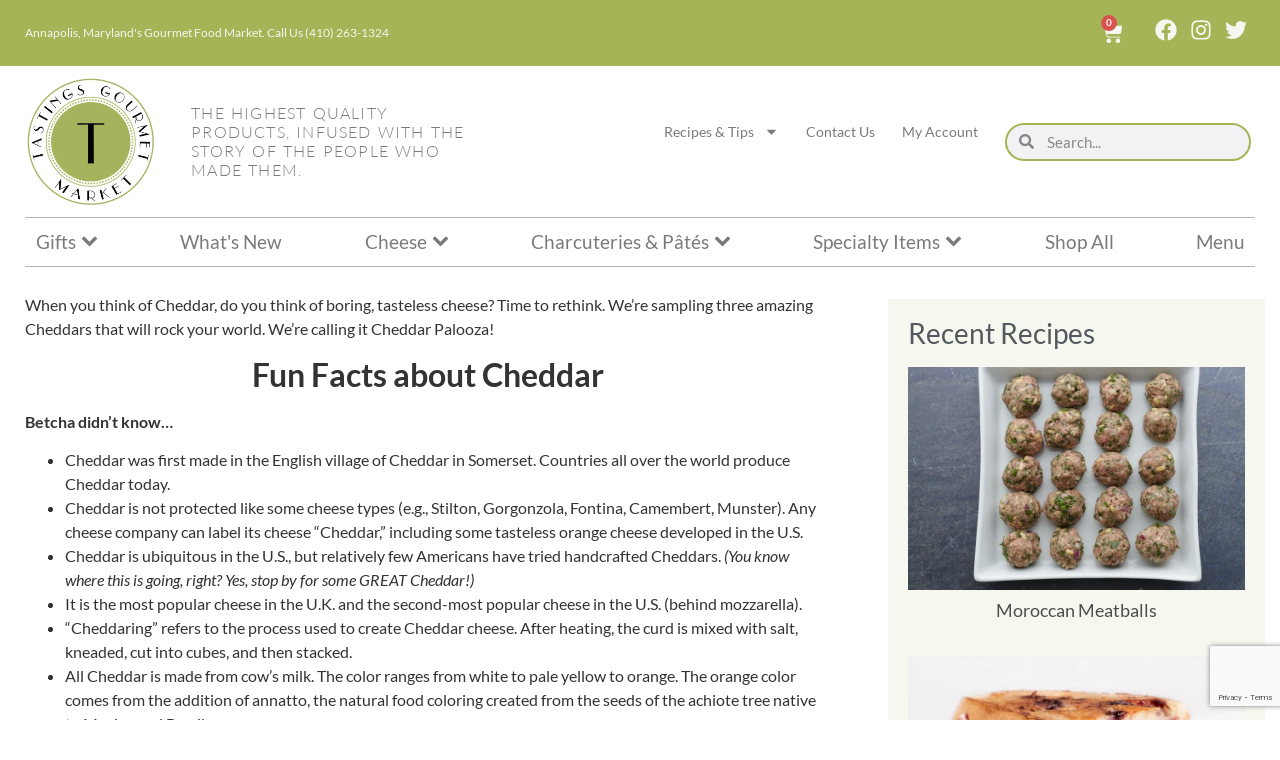

--- FILE ---
content_type: text/html; charset=UTF-8
request_url: https://tastingsgourmetmarket.com/cheddar-palooza/
body_size: 56373
content:
<!doctype html>
<html lang="en-US" prefix="og: https://ogp.me/ns#">
<head>
	<meta charset="UTF-8">
	<meta name="viewport" content="width=device-width, initial-scale=1">
	<link rel="profile" href="https://gmpg.org/xfn/11">
					<script>document.documentElement.className = document.documentElement.className + ' yes-js js_active js'</script>
				<style>img:is([sizes="auto" i], [sizes^="auto," i]) { contain-intrinsic-size: 3000px 1500px }</style>
	
<!-- Search Engine Optimization by Rank Math - https://rankmath.com/ -->
<title>Cheddar Palooza! - Tastings Gourmet Market</title>
<meta name="description" content="We&#039;re sampling three amazing Cheddars that will rock your world. We&#039;re calling it Cheddar Palooza!"/>
<meta name="robots" content="follow, index, max-snippet:-1, max-video-preview:-1, max-image-preview:large"/>
<link rel="canonical" href="https://tastingsgourmetmarket.com/cheddar-palooza/" />
<meta property="og:locale" content="en_US" />
<meta property="og:type" content="article" />
<meta property="og:title" content="Cheddar Palooza! - Tastings Gourmet Market" />
<meta property="og:description" content="We&#039;re sampling three amazing Cheddars that will rock your world. We&#039;re calling it Cheddar Palooza!" />
<meta property="og:url" content="https://tastingsgourmetmarket.com/cheddar-palooza/" />
<meta property="og:site_name" content="Tastings Gourmet Market" />
<meta property="article:publisher" content="https://www.facebook.com/Tastings-Gourmet-Market-316586496498/" />
<meta property="article:tag" content="8-year cheddar" />
<meta property="article:tag" content="aged Cheddar" />
<meta property="article:tag" content="Carr Valley" />
<meta property="article:tag" content="Cheddar" />
<meta property="article:tag" content="Cheddar facts" />
<meta property="article:tag" content="Grafton cheddar" />
<meta property="article:tag" content="Grafton Village" />
<meta property="article:tag" content="Red Dragon" />
<meta property="article:tag" content="Vermont Cheddar" />
<meta property="article:tag" content="Welsh cheese" />
<meta property="article:tag" content="Wisconsin cheddar" />
<meta property="article:section" content="Blog" />
<meta property="og:updated_time" content="2020-09-03T09:53:30-04:00" />
<meta property="og:image" content="https://tastingsgourmetmarket.com/wp-content/uploads/2019/08/cheddar-blog.png" />
<meta property="og:image:secure_url" content="https://tastingsgourmetmarket.com/wp-content/uploads/2019/08/cheddar-blog.png" />
<meta property="og:image:width" content="800" />
<meta property="og:image:height" content="800" />
<meta property="og:image:alt" content="cheddar - tastings gourmet market" />
<meta property="og:image:type" content="image/png" />
<meta property="article:published_time" content="2019-08-30T10:21:00-04:00" />
<meta property="article:modified_time" content="2020-09-03T09:53:30-04:00" />
<meta name="twitter:card" content="summary_large_image" />
<meta name="twitter:title" content="Cheddar Palooza! - Tastings Gourmet Market" />
<meta name="twitter:description" content="We&#039;re sampling three amazing Cheddars that will rock your world. We&#039;re calling it Cheddar Palooza!" />
<meta name="twitter:image" content="https://tastingsgourmetmarket.com/wp-content/uploads/2019/08/cheddar-blog.png" />
<meta name="twitter:label1" content="Written by" />
<meta name="twitter:data1" content="Stacey Adams" />
<meta name="twitter:label2" content="Time to read" />
<meta name="twitter:data2" content="3 minutes" />
<script type="application/ld+json" class="rank-math-schema">{"@context":"https://schema.org","@graph":[{"@type":"Organization","@id":"https://tastingsgourmetmarket.com/#organization","name":"Tastings Gourmet Market","url":"https://tastingsgourmetmarket.com","sameAs":["https://www.facebook.com/Tastings-Gourmet-Market-316586496498/"],"logo":{"@type":"ImageObject","@id":"https://tastingsgourmetmarket.com/#logo","url":"https://tastingsgourmetmarket.com/wp-content/uploads/2022/08/cropped-tastings-gourmet-market-food-annapolis-maryland-circle-logo.png","contentUrl":"https://tastingsgourmetmarket.com/wp-content/uploads/2022/08/cropped-tastings-gourmet-market-food-annapolis-maryland-circle-logo.png","caption":"Tastings Gourmet Market","inLanguage":"en-US","width":"512","height":"512"},"contactPoint":[{"@type":"ContactPoint","telephone":"+1 410-263-1324","contactType":"customer support"}]},{"@type":"WebSite","@id":"https://tastingsgourmetmarket.com/#website","url":"https://tastingsgourmetmarket.com","name":"Tastings Gourmet Market","publisher":{"@id":"https://tastingsgourmetmarket.com/#organization"},"inLanguage":"en-US"},{"@type":"ImageObject","@id":"https://tastingsgourmetmarket.com/wp-content/uploads/2019/08/cheddar-blog.png","url":"https://tastingsgourmetmarket.com/wp-content/uploads/2019/08/cheddar-blog.png","width":"800","height":"800","caption":"cheddar - tastings gourmet market","inLanguage":"en-US"},{"@type":"WebPage","@id":"https://tastingsgourmetmarket.com/cheddar-palooza/#webpage","url":"https://tastingsgourmetmarket.com/cheddar-palooza/","name":"Cheddar Palooza! - Tastings Gourmet Market","datePublished":"2019-08-30T10:21:00-04:00","dateModified":"2020-09-03T09:53:30-04:00","isPartOf":{"@id":"https://tastingsgourmetmarket.com/#website"},"primaryImageOfPage":{"@id":"https://tastingsgourmetmarket.com/wp-content/uploads/2019/08/cheddar-blog.png"},"inLanguage":"en-US"},{"@type":"Person","@id":"https://tastingsgourmetmarket.com/cheddar-palooza/#author","name":"Stacey Adams","image":{"@type":"ImageObject","@id":"https://secure.gravatar.com/avatar/1835af097fa4f0dd82d85ab3b7620dffa1f65a8d014563549dd612b00152c2a6?s=96&amp;d=mm&amp;r=g","url":"https://secure.gravatar.com/avatar/1835af097fa4f0dd82d85ab3b7620dffa1f65a8d014563549dd612b00152c2a6?s=96&amp;d=mm&amp;r=g","caption":"Stacey Adams","inLanguage":"en-US"},"worksFor":{"@id":"https://tastingsgourmetmarket.com/#organization"}},{"@type":"BlogPosting","headline":"Cheddar Palooza! - Tastings Gourmet Market","keywords":"Cheddar Palooza","datePublished":"2019-08-30T10:21:00-04:00","dateModified":"2020-09-03T09:53:30-04:00","author":{"@id":"https://tastingsgourmetmarket.com/cheddar-palooza/#author","name":"Stacey Adams"},"publisher":{"@id":"https://tastingsgourmetmarket.com/#organization"},"description":"We&#039;re sampling three amazing Cheddars that will rock your world. We&#039;re calling it Cheddar Palooza!","name":"Cheddar Palooza! - Tastings Gourmet Market","@id":"https://tastingsgourmetmarket.com/cheddar-palooza/#richSnippet","isPartOf":{"@id":"https://tastingsgourmetmarket.com/cheddar-palooza/#webpage"},"image":{"@id":"https://tastingsgourmetmarket.com/wp-content/uploads/2019/08/cheddar-blog.png"},"inLanguage":"en-US","mainEntityOfPage":{"@id":"https://tastingsgourmetmarket.com/cheddar-palooza/#webpage"}}]}</script>
<!-- /Rank Math WordPress SEO plugin -->

<link rel='dns-prefetch' href='//cdnjs.cloudflare.com' />
<link rel='dns-prefetch' href='//cdn.jsdelivr.net' />
<link rel='dns-prefetch' href='//stackpath.bootstrapcdn.com' />
<link rel="alternate" type="application/rss+xml" title="Tastings Gourmet Market &raquo; Feed" href="https://tastingsgourmetmarket.com/feed/" />
<link rel="alternate" type="application/rss+xml" title="Tastings Gourmet Market &raquo; Comments Feed" href="https://tastingsgourmetmarket.com/comments/feed/" />
<script>(()=>{"use strict";const e=[400,500,600,700,800,900],t=e=>`wprm-min-${e}`,n=e=>`wprm-max-${e}`,s=new Set,o="ResizeObserver"in window,r=o?new ResizeObserver((e=>{for(const t of e)c(t.target)})):null,i=.5/(window.devicePixelRatio||1);function c(s){const o=s.getBoundingClientRect().width||0;for(let r=0;r<e.length;r++){const c=e[r],a=o<=c+i;o>c+i?s.classList.add(t(c)):s.classList.remove(t(c)),a?s.classList.add(n(c)):s.classList.remove(n(c))}}function a(e){s.has(e)||(s.add(e),r&&r.observe(e),c(e))}!function(e=document){e.querySelectorAll(".wprm-recipe").forEach(a)}();if(new MutationObserver((e=>{for(const t of e)for(const e of t.addedNodes)e instanceof Element&&(e.matches?.(".wprm-recipe")&&a(e),e.querySelectorAll?.(".wprm-recipe").forEach(a))})).observe(document.documentElement,{childList:!0,subtree:!0}),!o){let e=0;addEventListener("resize",(()=>{e&&cancelAnimationFrame(e),e=requestAnimationFrame((()=>s.forEach(c)))}),{passive:!0})}})();</script><script>
window._wpemojiSettings = {"baseUrl":"https:\/\/s.w.org\/images\/core\/emoji\/16.0.1\/72x72\/","ext":".png","svgUrl":"https:\/\/s.w.org\/images\/core\/emoji\/16.0.1\/svg\/","svgExt":".svg","source":{"concatemoji":"https:\/\/tastingsgourmetmarket.com\/wp-includes\/js\/wp-emoji-release.min.js?ver=853a2bc0464d25ed53168b28c117d4a1"}};
/*! This file is auto-generated */
!function(s,n){var o,i,e;function c(e){try{var t={supportTests:e,timestamp:(new Date).valueOf()};sessionStorage.setItem(o,JSON.stringify(t))}catch(e){}}function p(e,t,n){e.clearRect(0,0,e.canvas.width,e.canvas.height),e.fillText(t,0,0);var t=new Uint32Array(e.getImageData(0,0,e.canvas.width,e.canvas.height).data),a=(e.clearRect(0,0,e.canvas.width,e.canvas.height),e.fillText(n,0,0),new Uint32Array(e.getImageData(0,0,e.canvas.width,e.canvas.height).data));return t.every(function(e,t){return e===a[t]})}function u(e,t){e.clearRect(0,0,e.canvas.width,e.canvas.height),e.fillText(t,0,0);for(var n=e.getImageData(16,16,1,1),a=0;a<n.data.length;a++)if(0!==n.data[a])return!1;return!0}function f(e,t,n,a){switch(t){case"flag":return n(e,"\ud83c\udff3\ufe0f\u200d\u26a7\ufe0f","\ud83c\udff3\ufe0f\u200b\u26a7\ufe0f")?!1:!n(e,"\ud83c\udde8\ud83c\uddf6","\ud83c\udde8\u200b\ud83c\uddf6")&&!n(e,"\ud83c\udff4\udb40\udc67\udb40\udc62\udb40\udc65\udb40\udc6e\udb40\udc67\udb40\udc7f","\ud83c\udff4\u200b\udb40\udc67\u200b\udb40\udc62\u200b\udb40\udc65\u200b\udb40\udc6e\u200b\udb40\udc67\u200b\udb40\udc7f");case"emoji":return!a(e,"\ud83e\udedf")}return!1}function g(e,t,n,a){var r="undefined"!=typeof WorkerGlobalScope&&self instanceof WorkerGlobalScope?new OffscreenCanvas(300,150):s.createElement("canvas"),o=r.getContext("2d",{willReadFrequently:!0}),i=(o.textBaseline="top",o.font="600 32px Arial",{});return e.forEach(function(e){i[e]=t(o,e,n,a)}),i}function t(e){var t=s.createElement("script");t.src=e,t.defer=!0,s.head.appendChild(t)}"undefined"!=typeof Promise&&(o="wpEmojiSettingsSupports",i=["flag","emoji"],n.supports={everything:!0,everythingExceptFlag:!0},e=new Promise(function(e){s.addEventListener("DOMContentLoaded",e,{once:!0})}),new Promise(function(t){var n=function(){try{var e=JSON.parse(sessionStorage.getItem(o));if("object"==typeof e&&"number"==typeof e.timestamp&&(new Date).valueOf()<e.timestamp+604800&&"object"==typeof e.supportTests)return e.supportTests}catch(e){}return null}();if(!n){if("undefined"!=typeof Worker&&"undefined"!=typeof OffscreenCanvas&&"undefined"!=typeof URL&&URL.createObjectURL&&"undefined"!=typeof Blob)try{var e="postMessage("+g.toString()+"("+[JSON.stringify(i),f.toString(),p.toString(),u.toString()].join(",")+"));",a=new Blob([e],{type:"text/javascript"}),r=new Worker(URL.createObjectURL(a),{name:"wpTestEmojiSupports"});return void(r.onmessage=function(e){c(n=e.data),r.terminate(),t(n)})}catch(e){}c(n=g(i,f,p,u))}t(n)}).then(function(e){for(var t in e)n.supports[t]=e[t],n.supports.everything=n.supports.everything&&n.supports[t],"flag"!==t&&(n.supports.everythingExceptFlag=n.supports.everythingExceptFlag&&n.supports[t]);n.supports.everythingExceptFlag=n.supports.everythingExceptFlag&&!n.supports.flag,n.DOMReady=!1,n.readyCallback=function(){n.DOMReady=!0}}).then(function(){return e}).then(function(){var e;n.supports.everything||(n.readyCallback(),(e=n.source||{}).concatemoji?t(e.concatemoji):e.wpemoji&&e.twemoji&&(t(e.twemoji),t(e.wpemoji)))}))}((window,document),window._wpemojiSettings);
</script>
<link rel='stylesheet' id='wc-intuit-payments-checkout-block-css' href='https://tastingsgourmetmarket.com/wp-content/plugins/woocommerce-gateway-intuit-qbms/assets/css/blocks/wc-intuit-payments-checkout-block.css?ver=3.3.0' media='all' />
<style id='wp-emoji-styles-inline-css'>

	img.wp-smiley, img.emoji {
		display: inline !important;
		border: none !important;
		box-shadow: none !important;
		height: 1em !important;
		width: 1em !important;
		margin: 0 0.07em !important;
		vertical-align: -0.1em !important;
		background: none !important;
		padding: 0 !important;
	}
</style>
<link rel='stylesheet' id='wp-block-library-css' href='https://tastingsgourmetmarket.com/wp-includes/css/dist/block-library/style.min.css?ver=853a2bc0464d25ed53168b28c117d4a1' media='all' />
<style id='bpldl-document-library-style-inline-css'>
*{box-sizing:border-box}.bplDl-container{overflow:auto}.bplDl-container .bplDl-header{background:linear-gradient(90deg,#1e3a8a,#2563eb);box-shadow:0 2px 4px rgba(0,0,0,.1);padding:20px;transition:all .5s ease-in-out}.bplDl-container .bplDl-header .bplDl-title{color:#9acd32;margin:0}.bplDl-container .bplDl-header .bplDl-title:hover{color:#1e40af}.bplDl-container .bplDl-header .bplDl-subtitle{color:#dde7c8;margin:0}.bplDl-container .bplDl-header .bplDl-subtitle:hover{color:#26282e}.bplDl-container .bplDl-content{padding-top:20px}.bplDl-container .bplDl-content .bplDl-toolbar{background:#fff;border-radius:.5rem;display:flex;flex-wrap:wrap;gap:1rem;margin-bottom:2rem;padding:1.5rem}.bplDl-container .bplDl-content .bplDl-toolbar .bplDl-search{flex:1;position:relative}.bplDl-container .bplDl-content .bplDl-toolbar .bplDl-search .bplDl-search-icon{color:#9ca3af;height:1.25rem;left:.75rem;position:absolute;top:13px;width:1.25rem}.bplDl-container .bplDl-content .bplDl-toolbar .bplDl-search .bplDl-search-input{border:1px solid #d1d5db;border-radius:.5rem;height:46px;outline:none;padding:12px 40px;transition:border .2s ease;width:100%}.bplDl-container .bplDl-content .bplDl-toolbar .bplDl-search .bplDl-search-input:focus{border-color:#2563eb}.bplDl-container .bplDl-content .bplDl-toolbar .bplDl-select,.bplDl-container .bplDl-content .bplDl-toolbar .bplDl-select-sort{border:1px solid #d1d5db;border-radius:.5rem;outline:none;padding:.5rem 1rem;width:120px}.bplDl-container .bplDl-content .bplDl-toolbar .bplDl-upload-btn{align-items:center;background-color:#2563eb;border:none;border-radius:.5rem;color:#fff;cursor:pointer;display:flex;gap:.5rem;padding:.5rem 1.25rem;transition:background .2s ease}.bplDl-container .bplDl-content .bplDl-toolbar .bplDl-upload-btn:hover{background-color:#1e40af}.bplDl-container .bplDl-content .bplDl-empty{padding:20px 0;text-align:center}.bplDl-container .bplDl-content .bplDl-empty .bplDl-empty-icon{color:#d1d5db;height:4rem;margin:0 auto 1rem;width:4rem}.bplDl-container .bplDl-content .bplDl-empty .bplDl-empty-text{color:#6b7280;font-size:1.125rem}.bplDl-container .bplDl-content .bplDl-grid{box-sizing:border-box;display:grid;gap:1.5rem;grid-template-columns:repeat(3,minmax(0,1fr));overflow:hidden;width:inherit}.bplDl-container .bplDl-content .bplDl-grid .bplDl-card{background:#fff;border-radius:.5rem;box-shadow:0 2px 6px rgba(0,0,0,.05);box-sizing:border-box;display:flex;flex-direction:column;overflow:hidden;padding:20px;transition:all .5s ease-in-out}.bplDl-container .bplDl-content .bplDl-grid .bplDl-card .bplDl-card-top{align-items:flex-start;display:flex;justify-content:space-between}.bplDl-container .bplDl-content .bplDl-grid .bplDl-card .bplDl-card-top .bplDl-icon{height:2rem;width:2rem}.bplDl-container .bplDl-content .bplDl-grid .bplDl-card .bplDl-name{color:#1f2937;font-size:20px;font-weight:600;margin-bottom:.5rem;margin-top:15px;overflow:hidden;text-overflow:ellipsis;white-space:nowrap}.bplDl-container .bplDl-content .bplDl-grid .bplDl-card .bplDl-size{color:#6b7280;font-size:15px;margin:10px 0}.bplDl-container .bplDl-content .bplDl-grid .bplDl-card .bplDl-meta{align-items:center;color:#6b7280;display:flex;font-size:15px;margin-bottom:20px}.bplDl-container .bplDl-content .bplDl-grid .bplDl-card .bplDl-meta .bplDl-meta-icon{height:1rem;margin-right:.25rem;width:1rem}.bplDl-container .bplDl-content .bplDl-grid .bplDl-card .bplDl-actions{display:flex;flex-wrap:wrap;gap:15px;margin-top:auto}.bplDl-container .bplDl-content .bplDl-grid .bplDl-card .bplDl-actions .bplDl-btn{align-items:center;border:none;border-radius:.375rem;cursor:pointer;display:flex;flex:1;font-size:15px;gap:.25rem;justify-content:center;padding:5px;transition:background .2s ease}.bplDl-container .bplDl-content .bplDl-grid .bplDl-card .bplDl-actions .bplDl-btn.bplDl-view-btn{background:#f3f4f6;color:#374151}.bplDl-container .bplDl-content .bplDl-grid .bplDl-card .bplDl-actions .bplDl-btn.bplDl-download-btn{background:#dbeafe;color:#1e3a8a}.bplDl-container .bplDl-content .bplDl-grid .bplDl-card .bplDl-actions .bplDl-btn.bplDl-delete-btn{background:#fee2e2;color:#b91c1c}.bplDl-container .bplDl-content .bplDl-grid .bplDl-card .bplDl-actions .bplDl-btn:hover{filter:brightness(.95)}.bplDl-container .bplDl-content .bplDl-grid .bplDl-card:hover{box-shadow:0 4px 12px rgba(0,0,0,.1)}.bplDl-modal-overlay{align-items:center;background:rgba(0,0,0,.6);display:flex;height:100vh;justify-content:center;left:0;position:fixed;top:0;width:100vw;z-index:9999}.bplDl-modal-overlay .bplDl-modal{background:#fff;border-radius:12px;box-shadow:0 20px 60px rgba(0,0,0,.3);max-height:90vh;max-width:90vw;overflow:auto;padding:20px;position:relative;width:800px}.bplDl-modal-overlay .bplDl-modal .bplDl-modal-close{background:transparent;border:none;color:#333;cursor:pointer;font-size:20px;position:absolute;right:10px;top:10px}.bplDl-modal-overlay .bplDl-modal .bplDl-modal-body{align-items:center;display:flex;flex-direction:column;gap:1rem;justify-content:center;margin-top:20px}.bplDl-modal-overlay .bplDl-modal .bplDl-modal-body .bplDl-preview-iframe{border-radius:8px;box-shadow:0 5px 20px rgba(0,0,0,.15);height:600px;max-height:80vh;max-width:100%;width:100%}.bplDl-modal-overlay .bplDl-modal .bplDl-modal-body .bplDl-preview-video{border-radius:8px;box-shadow:0 5px 20px rgba(0,0,0,.15);height:auto;max-height:80vh;max-width:100%;width:100%}.bplDl-modal-overlay .bplDl-modal .bplDl-modal-body .bplDl-preview-image{max-height:-moz-fit-content;max-height:fit-content;max-width:100%}.bplDl-modal-overlay .bplDl-modal .bplDl-modal-body .bplDl-audio-wrapper{align-items:center;background:#f9fafb;border-radius:1rem;box-shadow:0 4px 12px rgba(0,0,0,.08);display:flex;flex-direction:column;gap:.75rem;padding:1rem;transition:all .3s ease}.bplDl-modal-overlay .bplDl-modal .bplDl-modal-body .bplDl-audio-wrapper .bplDl-audio-player{border-radius:.5rem;max-width:480px;outline:none;width:100%}.bplDl-modal-overlay .bplDl-modal .bplDl-modal-body .bplDl-audio-wrapper .bplDl-audio-title{color:#374151;font-size:1rem;font-weight:600;margin-top:.25rem;text-align:center}.bplDl-modal-overlay .bplDl-modal .bplDl-modal-body .bplDl-audio-wrapper:hover{background:#f3f4f6;box-shadow:0 6px 16px rgba(0,0,0,.12)}.bplDl-modal-overlay .bplDl-modal .bplDl-modal-body .bplDl-preview-unknown{text-align:center}.bplDl-modal-overlay .bplDl-modal .bplDl-modal-body .bplDl-preview-unknown .bplDl-download-link{background:#007bff;border-radius:6px;color:#fff;display:inline-block;font-weight:500;margin-top:10px;padding:8px 14px;text-decoration:none;transition:background .2s}.bplDl-modal-overlay .bplDl-modal .bplDl-modal-body .bplDl-preview-unknown .bplDl-download-link:hover{background:#0056b3}
@keyframes skeleton-loading{0%{background-color:#e0e0e0}50%{background-color:#f0f0f0}to{background-color:#e0e0e0}}.skeleton{animation:skeleton-loading 1.5s ease-in-out infinite}

</style>
<link rel='stylesheet' id='jquery-selectBox-css' href='https://tastingsgourmetmarket.com/wp-content/plugins/yith-woocommerce-wishlist/assets/css/jquery.selectBox.css?ver=1.2.0' media='all' />
<link rel='stylesheet' id='woocommerce_prettyPhoto_css-css' href='//tastingsgourmetmarket.com/wp-content/plugins/woocommerce/assets/css/prettyPhoto.css?ver=3.1.6' media='all' />
<link rel='stylesheet' id='yith-wcwl-main-css' href='https://tastingsgourmetmarket.com/wp-content/plugins/yith-woocommerce-wishlist/assets/css/style.css?ver=4.9.0' media='all' />
<style id='yith-wcwl-main-inline-css'>
 :root { --color-add-to-wishlist-background: #333333; --color-add-to-wishlist-text: #FFFFFF; --color-add-to-wishlist-border: #333333; --color-add-to-wishlist-background-hover: #333333; --color-add-to-wishlist-text-hover: #FFFFFF; --color-add-to-wishlist-border-hover: #333333; --rounded-corners-radius: 16px; --add-to-cart-rounded-corners-radius: 16px; --feedback-duration: 3s } 
 :root { --color-add-to-wishlist-background: #333333; --color-add-to-wishlist-text: #FFFFFF; --color-add-to-wishlist-border: #333333; --color-add-to-wishlist-background-hover: #333333; --color-add-to-wishlist-text-hover: #FFFFFF; --color-add-to-wishlist-border-hover: #333333; --rounded-corners-radius: 16px; --add-to-cart-rounded-corners-radius: 16px; --feedback-duration: 3s } 
</style>
<style id='global-styles-inline-css'>
:root{--wp--preset--aspect-ratio--square: 1;--wp--preset--aspect-ratio--4-3: 4/3;--wp--preset--aspect-ratio--3-4: 3/4;--wp--preset--aspect-ratio--3-2: 3/2;--wp--preset--aspect-ratio--2-3: 2/3;--wp--preset--aspect-ratio--16-9: 16/9;--wp--preset--aspect-ratio--9-16: 9/16;--wp--preset--color--black: #000000;--wp--preset--color--cyan-bluish-gray: #abb8c3;--wp--preset--color--white: #ffffff;--wp--preset--color--pale-pink: #f78da7;--wp--preset--color--vivid-red: #cf2e2e;--wp--preset--color--luminous-vivid-orange: #ff6900;--wp--preset--color--luminous-vivid-amber: #fcb900;--wp--preset--color--light-green-cyan: #7bdcb5;--wp--preset--color--vivid-green-cyan: #00d084;--wp--preset--color--pale-cyan-blue: #8ed1fc;--wp--preset--color--vivid-cyan-blue: #0693e3;--wp--preset--color--vivid-purple: #9b51e0;--wp--preset--gradient--vivid-cyan-blue-to-vivid-purple: linear-gradient(135deg,rgba(6,147,227,1) 0%,rgb(155,81,224) 100%);--wp--preset--gradient--light-green-cyan-to-vivid-green-cyan: linear-gradient(135deg,rgb(122,220,180) 0%,rgb(0,208,130) 100%);--wp--preset--gradient--luminous-vivid-amber-to-luminous-vivid-orange: linear-gradient(135deg,rgba(252,185,0,1) 0%,rgba(255,105,0,1) 100%);--wp--preset--gradient--luminous-vivid-orange-to-vivid-red: linear-gradient(135deg,rgba(255,105,0,1) 0%,rgb(207,46,46) 100%);--wp--preset--gradient--very-light-gray-to-cyan-bluish-gray: linear-gradient(135deg,rgb(238,238,238) 0%,rgb(169,184,195) 100%);--wp--preset--gradient--cool-to-warm-spectrum: linear-gradient(135deg,rgb(74,234,220) 0%,rgb(151,120,209) 20%,rgb(207,42,186) 40%,rgb(238,44,130) 60%,rgb(251,105,98) 80%,rgb(254,248,76) 100%);--wp--preset--gradient--blush-light-purple: linear-gradient(135deg,rgb(255,206,236) 0%,rgb(152,150,240) 100%);--wp--preset--gradient--blush-bordeaux: linear-gradient(135deg,rgb(254,205,165) 0%,rgb(254,45,45) 50%,rgb(107,0,62) 100%);--wp--preset--gradient--luminous-dusk: linear-gradient(135deg,rgb(255,203,112) 0%,rgb(199,81,192) 50%,rgb(65,88,208) 100%);--wp--preset--gradient--pale-ocean: linear-gradient(135deg,rgb(255,245,203) 0%,rgb(182,227,212) 50%,rgb(51,167,181) 100%);--wp--preset--gradient--electric-grass: linear-gradient(135deg,rgb(202,248,128) 0%,rgb(113,206,126) 100%);--wp--preset--gradient--midnight: linear-gradient(135deg,rgb(2,3,129) 0%,rgb(40,116,252) 100%);--wp--preset--font-size--small: 13px;--wp--preset--font-size--medium: 20px;--wp--preset--font-size--large: 36px;--wp--preset--font-size--x-large: 42px;--wp--preset--spacing--20: 0.44rem;--wp--preset--spacing--30: 0.67rem;--wp--preset--spacing--40: 1rem;--wp--preset--spacing--50: 1.5rem;--wp--preset--spacing--60: 2.25rem;--wp--preset--spacing--70: 3.38rem;--wp--preset--spacing--80: 5.06rem;--wp--preset--shadow--natural: 6px 6px 9px rgba(0, 0, 0, 0.2);--wp--preset--shadow--deep: 12px 12px 50px rgba(0, 0, 0, 0.4);--wp--preset--shadow--sharp: 6px 6px 0px rgba(0, 0, 0, 0.2);--wp--preset--shadow--outlined: 6px 6px 0px -3px rgba(255, 255, 255, 1), 6px 6px rgba(0, 0, 0, 1);--wp--preset--shadow--crisp: 6px 6px 0px rgba(0, 0, 0, 1);}:root { --wp--style--global--content-size: 800px;--wp--style--global--wide-size: 1200px; }:where(body) { margin: 0; }.wp-site-blocks > .alignleft { float: left; margin-right: 2em; }.wp-site-blocks > .alignright { float: right; margin-left: 2em; }.wp-site-blocks > .aligncenter { justify-content: center; margin-left: auto; margin-right: auto; }:where(.wp-site-blocks) > * { margin-block-start: 24px; margin-block-end: 0; }:where(.wp-site-blocks) > :first-child { margin-block-start: 0; }:where(.wp-site-blocks) > :last-child { margin-block-end: 0; }:root { --wp--style--block-gap: 24px; }:root :where(.is-layout-flow) > :first-child{margin-block-start: 0;}:root :where(.is-layout-flow) > :last-child{margin-block-end: 0;}:root :where(.is-layout-flow) > *{margin-block-start: 24px;margin-block-end: 0;}:root :where(.is-layout-constrained) > :first-child{margin-block-start: 0;}:root :where(.is-layout-constrained) > :last-child{margin-block-end: 0;}:root :where(.is-layout-constrained) > *{margin-block-start: 24px;margin-block-end: 0;}:root :where(.is-layout-flex){gap: 24px;}:root :where(.is-layout-grid){gap: 24px;}.is-layout-flow > .alignleft{float: left;margin-inline-start: 0;margin-inline-end: 2em;}.is-layout-flow > .alignright{float: right;margin-inline-start: 2em;margin-inline-end: 0;}.is-layout-flow > .aligncenter{margin-left: auto !important;margin-right: auto !important;}.is-layout-constrained > .alignleft{float: left;margin-inline-start: 0;margin-inline-end: 2em;}.is-layout-constrained > .alignright{float: right;margin-inline-start: 2em;margin-inline-end: 0;}.is-layout-constrained > .aligncenter{margin-left: auto !important;margin-right: auto !important;}.is-layout-constrained > :where(:not(.alignleft):not(.alignright):not(.alignfull)){max-width: var(--wp--style--global--content-size);margin-left: auto !important;margin-right: auto !important;}.is-layout-constrained > .alignwide{max-width: var(--wp--style--global--wide-size);}body .is-layout-flex{display: flex;}.is-layout-flex{flex-wrap: wrap;align-items: center;}.is-layout-flex > :is(*, div){margin: 0;}body .is-layout-grid{display: grid;}.is-layout-grid > :is(*, div){margin: 0;}body{padding-top: 0px;padding-right: 0px;padding-bottom: 0px;padding-left: 0px;}a:where(:not(.wp-element-button)){text-decoration: underline;}:root :where(.wp-element-button, .wp-block-button__link){background-color: #32373c;border-width: 0;color: #fff;font-family: inherit;font-size: inherit;line-height: inherit;padding: calc(0.667em + 2px) calc(1.333em + 2px);text-decoration: none;}.has-black-color{color: var(--wp--preset--color--black) !important;}.has-cyan-bluish-gray-color{color: var(--wp--preset--color--cyan-bluish-gray) !important;}.has-white-color{color: var(--wp--preset--color--white) !important;}.has-pale-pink-color{color: var(--wp--preset--color--pale-pink) !important;}.has-vivid-red-color{color: var(--wp--preset--color--vivid-red) !important;}.has-luminous-vivid-orange-color{color: var(--wp--preset--color--luminous-vivid-orange) !important;}.has-luminous-vivid-amber-color{color: var(--wp--preset--color--luminous-vivid-amber) !important;}.has-light-green-cyan-color{color: var(--wp--preset--color--light-green-cyan) !important;}.has-vivid-green-cyan-color{color: var(--wp--preset--color--vivid-green-cyan) !important;}.has-pale-cyan-blue-color{color: var(--wp--preset--color--pale-cyan-blue) !important;}.has-vivid-cyan-blue-color{color: var(--wp--preset--color--vivid-cyan-blue) !important;}.has-vivid-purple-color{color: var(--wp--preset--color--vivid-purple) !important;}.has-black-background-color{background-color: var(--wp--preset--color--black) !important;}.has-cyan-bluish-gray-background-color{background-color: var(--wp--preset--color--cyan-bluish-gray) !important;}.has-white-background-color{background-color: var(--wp--preset--color--white) !important;}.has-pale-pink-background-color{background-color: var(--wp--preset--color--pale-pink) !important;}.has-vivid-red-background-color{background-color: var(--wp--preset--color--vivid-red) !important;}.has-luminous-vivid-orange-background-color{background-color: var(--wp--preset--color--luminous-vivid-orange) !important;}.has-luminous-vivid-amber-background-color{background-color: var(--wp--preset--color--luminous-vivid-amber) !important;}.has-light-green-cyan-background-color{background-color: var(--wp--preset--color--light-green-cyan) !important;}.has-vivid-green-cyan-background-color{background-color: var(--wp--preset--color--vivid-green-cyan) !important;}.has-pale-cyan-blue-background-color{background-color: var(--wp--preset--color--pale-cyan-blue) !important;}.has-vivid-cyan-blue-background-color{background-color: var(--wp--preset--color--vivid-cyan-blue) !important;}.has-vivid-purple-background-color{background-color: var(--wp--preset--color--vivid-purple) !important;}.has-black-border-color{border-color: var(--wp--preset--color--black) !important;}.has-cyan-bluish-gray-border-color{border-color: var(--wp--preset--color--cyan-bluish-gray) !important;}.has-white-border-color{border-color: var(--wp--preset--color--white) !important;}.has-pale-pink-border-color{border-color: var(--wp--preset--color--pale-pink) !important;}.has-vivid-red-border-color{border-color: var(--wp--preset--color--vivid-red) !important;}.has-luminous-vivid-orange-border-color{border-color: var(--wp--preset--color--luminous-vivid-orange) !important;}.has-luminous-vivid-amber-border-color{border-color: var(--wp--preset--color--luminous-vivid-amber) !important;}.has-light-green-cyan-border-color{border-color: var(--wp--preset--color--light-green-cyan) !important;}.has-vivid-green-cyan-border-color{border-color: var(--wp--preset--color--vivid-green-cyan) !important;}.has-pale-cyan-blue-border-color{border-color: var(--wp--preset--color--pale-cyan-blue) !important;}.has-vivid-cyan-blue-border-color{border-color: var(--wp--preset--color--vivid-cyan-blue) !important;}.has-vivid-purple-border-color{border-color: var(--wp--preset--color--vivid-purple) !important;}.has-vivid-cyan-blue-to-vivid-purple-gradient-background{background: var(--wp--preset--gradient--vivid-cyan-blue-to-vivid-purple) !important;}.has-light-green-cyan-to-vivid-green-cyan-gradient-background{background: var(--wp--preset--gradient--light-green-cyan-to-vivid-green-cyan) !important;}.has-luminous-vivid-amber-to-luminous-vivid-orange-gradient-background{background: var(--wp--preset--gradient--luminous-vivid-amber-to-luminous-vivid-orange) !important;}.has-luminous-vivid-orange-to-vivid-red-gradient-background{background: var(--wp--preset--gradient--luminous-vivid-orange-to-vivid-red) !important;}.has-very-light-gray-to-cyan-bluish-gray-gradient-background{background: var(--wp--preset--gradient--very-light-gray-to-cyan-bluish-gray) !important;}.has-cool-to-warm-spectrum-gradient-background{background: var(--wp--preset--gradient--cool-to-warm-spectrum) !important;}.has-blush-light-purple-gradient-background{background: var(--wp--preset--gradient--blush-light-purple) !important;}.has-blush-bordeaux-gradient-background{background: var(--wp--preset--gradient--blush-bordeaux) !important;}.has-luminous-dusk-gradient-background{background: var(--wp--preset--gradient--luminous-dusk) !important;}.has-pale-ocean-gradient-background{background: var(--wp--preset--gradient--pale-ocean) !important;}.has-electric-grass-gradient-background{background: var(--wp--preset--gradient--electric-grass) !important;}.has-midnight-gradient-background{background: var(--wp--preset--gradient--midnight) !important;}.has-small-font-size{font-size: var(--wp--preset--font-size--small) !important;}.has-medium-font-size{font-size: var(--wp--preset--font-size--medium) !important;}.has-large-font-size{font-size: var(--wp--preset--font-size--large) !important;}.has-x-large-font-size{font-size: var(--wp--preset--font-size--x-large) !important;}
:root :where(.wp-block-pullquote){font-size: 1.5em;line-height: 1.6;}
</style>
<link rel='stylesheet' id='woocommerce-layout-css' href='https://tastingsgourmetmarket.com/wp-content/plugins/woocommerce/assets/css/woocommerce-layout.css?ver=10.2.3' media='all' />
<link rel='stylesheet' id='woocommerce-smallscreen-css' href='https://tastingsgourmetmarket.com/wp-content/plugins/woocommerce/assets/css/woocommerce-smallscreen.css?ver=10.2.3' media='only screen and (max-width: 768px)' />
<link rel='stylesheet' id='woocommerce-general-css' href='https://tastingsgourmetmarket.com/wp-content/plugins/woocommerce/assets/css/woocommerce.css?ver=10.2.3' media='all' />
<style id='woocommerce-inline-inline-css'>
.woocommerce form .form-row .required { visibility: visible; }
</style>
<link rel='stylesheet' id='ppv-public-css' href='https://tastingsgourmetmarket.com/wp-content/plugins/document-emberdder/build/public.css?ver=2.0.0' media='all' />
<link rel='stylesheet' id='sv-wc-payment-gateway-payment-form-v5_12_0-css' href='https://tastingsgourmetmarket.com/wp-content/plugins/woocommerce-gateway-intuit-qbms/vendor/skyverge/wc-plugin-framework/woocommerce/payment-gateway/assets/css/frontend/sv-wc-payment-gateway-payment-form.min.css?ver=5.12.0' media='all' />
<link rel='stylesheet' id='brands-styles-css' href='https://tastingsgourmetmarket.com/wp-content/plugins/woocommerce/assets/css/brands.css?ver=10.2.3' media='all' />
<link rel='stylesheet' id='hello-elementor-css' href='https://tastingsgourmetmarket.com/wp-content/themes/hello-elementor/assets/css/reset.css?ver=3.4.4' media='all' />
<link rel='stylesheet' id='hello-elementor-theme-style-css' href='https://tastingsgourmetmarket.com/wp-content/themes/hello-elementor/assets/css/theme.css?ver=3.4.4' media='all' />
<link rel='stylesheet' id='hello-elementor-header-footer-css' href='https://tastingsgourmetmarket.com/wp-content/themes/hello-elementor/assets/css/header-footer.css?ver=3.4.4' media='all' />
<link rel='stylesheet' id='elementor-frontend-css' href='https://tastingsgourmetmarket.com/wp-content/plugins/elementor/assets/css/frontend.min.css?ver=3.32.3' media='all' />
<link rel='stylesheet' id='elementor-post-445606-css' href='https://tastingsgourmetmarket.com/wp-content/uploads/elementor/css/post-445606.css?ver=1766448464' media='all' />
<link rel='stylesheet' id='widget-heading-css' href='https://tastingsgourmetmarket.com/wp-content/plugins/elementor/assets/css/widget-heading.min.css?ver=3.32.3' media='all' />
<link rel='stylesheet' id='widget-woocommerce-menu-cart-css' href='https://tastingsgourmetmarket.com/wp-content/plugins/elementor-pro/assets/css/widget-woocommerce-menu-cart.min.css?ver=3.32.2' media='all' />
<link rel='stylesheet' id='widget-social-icons-css' href='https://tastingsgourmetmarket.com/wp-content/plugins/elementor/assets/css/widget-social-icons.min.css?ver=3.32.3' media='all' />
<link rel='stylesheet' id='e-apple-webkit-css' href='https://tastingsgourmetmarket.com/wp-content/plugins/elementor/assets/css/conditionals/apple-webkit.min.css?ver=3.32.3' media='all' />
<link rel='stylesheet' id='widget-image-css' href='https://tastingsgourmetmarket.com/wp-content/plugins/elementor/assets/css/widget-image.min.css?ver=3.32.3' media='all' />
<link rel='stylesheet' id='widget-nav-menu-css' href='https://tastingsgourmetmarket.com/wp-content/plugins/elementor-pro/assets/css/widget-nav-menu.min.css?ver=3.32.2' media='all' />
<link rel='stylesheet' id='widget-search-form-css' href='https://tastingsgourmetmarket.com/wp-content/plugins/elementor-pro/assets/css/widget-search-form.min.css?ver=3.32.2' media='all' />
<link rel='stylesheet' id='widget-blockquote-css' href='https://tastingsgourmetmarket.com/wp-content/plugins/elementor-pro/assets/css/widget-blockquote.min.css?ver=3.32.2' media='all' />
<link rel='stylesheet' id='widget-icon-list-css' href='https://tastingsgourmetmarket.com/wp-content/plugins/elementor/assets/css/widget-icon-list.min.css?ver=3.32.3' media='all' />
<link rel='stylesheet' id='widget-divider-css' href='https://tastingsgourmetmarket.com/wp-content/plugins/elementor/assets/css/widget-divider.min.css?ver=3.32.3' media='all' />
<link rel='stylesheet' id='widget-share-buttons-css' href='https://tastingsgourmetmarket.com/wp-content/plugins/elementor-pro/assets/css/widget-share-buttons.min.css?ver=3.32.2' media='all' />
<link rel='stylesheet' id='widget-posts-css' href='https://tastingsgourmetmarket.com/wp-content/plugins/elementor-pro/assets/css/widget-posts.min.css?ver=3.32.2' media='all' />
<link rel='stylesheet' id='widget-form-css' href='https://tastingsgourmetmarket.com/wp-content/plugins/elementor-pro/assets/css/widget-form.min.css?ver=3.32.2' media='all' />
<link rel='stylesheet' id='uael-frontend-css' href='https://tastingsgourmetmarket.com/wp-content/plugins/ultimate-elementor/assets/min-css/uael-frontend.min.css?ver=1.40.5' media='all' />
<link rel='stylesheet' id='uael-teammember-social-icons-css' href='https://tastingsgourmetmarket.com/wp-content/plugins/elementor/assets/css/widget-social-icons.min.css?ver=3.24.0' media='all' />
<link rel='stylesheet' id='uael-social-share-icons-brands-css' href='https://tastingsgourmetmarket.com/wp-content/plugins/elementor/assets/lib/font-awesome/css/brands.css?ver=5.15.3' media='all' />
<link rel='stylesheet' id='uael-social-share-icons-fontawesome-css' href='https://tastingsgourmetmarket.com/wp-content/plugins/elementor/assets/lib/font-awesome/css/fontawesome.css?ver=5.15.3' media='all' />
<link rel='stylesheet' id='uael-nav-menu-icons-css' href='https://tastingsgourmetmarket.com/wp-content/plugins/elementor/assets/lib/font-awesome/css/solid.css?ver=5.15.3' media='all' />
<link rel='stylesheet' id='font-awesome-5-all-css' href='https://tastingsgourmetmarket.com/wp-content/plugins/elementor/assets/lib/font-awesome/css/all.min.css?ver=3.32.3' media='all' />
<link rel='stylesheet' id='font-awesome-4-shim-css' href='https://tastingsgourmetmarket.com/wp-content/plugins/elementor/assets/lib/font-awesome/css/v4-shims.min.css?ver=3.32.3' media='all' />
<link rel='stylesheet' id='elementor-post-447841-css' href='https://tastingsgourmetmarket.com/wp-content/uploads/elementor/css/post-447841.css?ver=1766448465' media='all' />
<link rel='stylesheet' id='mdp-huger-elementor-admin-css' href='https://tastingsgourmetmarket.com/wp-content/plugins/huger-elementor/src/Merkulove/Unity/assets/css/elementor-admin.min.css?ver=1.1.4' media='all' />
<link rel='stylesheet' id='mdp-huger-elementor-css' href='https://tastingsgourmetmarket.com/wp-content/plugins/huger-elementor/css/huger-elementor.min.css?ver=1.1.4' media='all' />
<link rel='stylesheet' id='elementor-post-445616-css' href='https://tastingsgourmetmarket.com/wp-content/uploads/elementor/css/post-445616.css?ver=1766448465' media='all' />
<link rel='stylesheet' id='elementor-post-445622-css' href='https://tastingsgourmetmarket.com/wp-content/uploads/elementor/css/post-445622.css?ver=1766448836' media='all' />
<link rel='stylesheet' id='pickup-delivery-fontawesome-css' href='https://stackpath.bootstrapcdn.com/font-awesome/4.7.0/css/font-awesome.min.css?ver=853a2bc0464d25ed53168b28c117d4a1' media='all' />
<link rel='stylesheet' id='woopq-frontend-css' href='https://tastingsgourmetmarket.com/wp-content/plugins/wpc-product-quantity-premium/assets/css/frontend.css?ver=5.1.2' media='all' />
<link rel='stylesheet' id='dashicons-css' href='https://tastingsgourmetmarket.com/wp-includes/css/dashicons.min.css?ver=853a2bc0464d25ed53168b28c117d4a1' media='all' />
<style id='dashicons-inline-css'>
[data-font="Dashicons"]:before {font-family: 'Dashicons' !important;content: attr(data-icon) !important;speak: none !important;font-weight: normal !important;font-variant: normal !important;text-transform: none !important;line-height: 1 !important;font-style: normal !important;-webkit-font-smoothing: antialiased !important;-moz-osx-font-smoothing: grayscale !important;}
</style>
<link rel='stylesheet' id='thickbox-css' href='https://tastingsgourmetmarket.com/wp-includes/js/thickbox/thickbox.css?ver=853a2bc0464d25ed53168b28c117d4a1' media='all' />
<link rel='stylesheet' id='mw_wh_rt_frontend_css-css' href='https://tastingsgourmetmarket.com/wp-content/plugins/myworks-warehouse-routing/assets/css/mw_wh_rt_frontend.css?ver=853a2bc0464d25ed53168b28c117d4a1' media='all' />
<link rel='stylesheet' id='mw-wh-postcode-popup-css-css' href='https://cdnjs.cloudflare.com/ajax/libs/jquery-modal/0.9.1/jquery.modal.min.css?ver=853a2bc0464d25ed53168b28c117d4a1' media='all' />
<link rel='stylesheet' id='buttons-css' href='https://tastingsgourmetmarket.com/wp-includes/css/buttons.min.css?ver=853a2bc0464d25ed53168b28c117d4a1' media='all' />
<link rel='stylesheet' id='mediaelement-css' href='https://tastingsgourmetmarket.com/wp-includes/js/mediaelement/mediaelementplayer-legacy.min.css?ver=4.2.17' media='all' />
<link rel='stylesheet' id='wp-mediaelement-css' href='https://tastingsgourmetmarket.com/wp-includes/js/mediaelement/wp-mediaelement.min.css?ver=853a2bc0464d25ed53168b28c117d4a1' media='all' />
<link rel='stylesheet' id='media-views-css' href='https://tastingsgourmetmarket.com/wp-includes/css/media-views.min.css?ver=853a2bc0464d25ed53168b28c117d4a1' media='all' />
<link rel='stylesheet' id='imgareaselect-css' href='https://tastingsgourmetmarket.com/wp-includes/js/imgareaselect/imgareaselect.css?ver=0.9.8' media='all' />
<link rel='stylesheet' id='ecs-styles-css' href='https://tastingsgourmetmarket.com/wp-content/plugins/ele-custom-skin/assets/css/ecs-style.css?ver=3.1.9' media='all' />
<link rel='stylesheet' id='elementor-post-446064-css' href='https://tastingsgourmetmarket.com/wp-content/uploads/elementor/css/post-446064.css?ver=1759517365' media='all' />
<link rel='stylesheet' id='elementor-gf-local-roboto-css' href='https://tastingsgourmetmarket.com/wp-content/uploads/elementor/google-fonts/css/roboto.css?ver=1757815489' media='all' />
<link rel='stylesheet' id='elementor-gf-local-robotoslab-css' href='https://tastingsgourmetmarket.com/wp-content/uploads/elementor/google-fonts/css/robotoslab.css?ver=1757815491' media='all' />
<link rel='stylesheet' id='elementor-gf-local-lato-css' href='https://tastingsgourmetmarket.com/wp-content/uploads/elementor/google-fonts/css/lato.css?ver=1757815492' media='all' />
<script src="https://tastingsgourmetmarket.com/wp-includes/js/jquery/jquery.min.js?ver=3.7.1" id="jquery-core-js"></script>
<script src="https://tastingsgourmetmarket.com/wp-includes/js/jquery/jquery-migrate.min.js?ver=3.4.1" id="jquery-migrate-js"></script>
<script id="mw-admin-bar-js-js-extra">
var mw_admin_bar_ajax_object = {"ajax_url":"https:\/\/tastingsgourmetmarket.com\/wp-admin\/admin-ajax.php"};
</script>
<script src="https://tastingsgourmetmarket.com/wp-content/plugins/myworks-warehouse-routing/assets/js/mw-admin-bar.js?ver=853a2bc0464d25ed53168b28c117d4a1" id="mw-admin-bar-js-js"></script>
<script src="https://tastingsgourmetmarket.com/wp-content/plugins/woocommerce/assets/js/jquery-blockui/jquery.blockUI.min.js?ver=2.7.0-wc.10.2.3" id="jquery-blockui-js" defer data-wp-strategy="defer"></script>
<script id="wc-add-to-cart-js-extra">
var wc_add_to_cart_params = {"ajax_url":"\/wp-admin\/admin-ajax.php","wc_ajax_url":"\/?wc-ajax=%%endpoint%%","i18n_view_cart":"View cart","cart_url":"https:\/\/tastingsgourmetmarket.com\/cart\/","is_cart":"","cart_redirect_after_add":"no"};
</script>
<script src="https://tastingsgourmetmarket.com/wp-content/plugins/woocommerce/assets/js/frontend/add-to-cart.min.js?ver=10.2.3" id="wc-add-to-cart-js" defer data-wp-strategy="defer"></script>
<script src="https://tastingsgourmetmarket.com/wp-content/plugins/woocommerce/assets/js/js-cookie/js.cookie.min.js?ver=2.1.4-wc.10.2.3" id="js-cookie-js" defer data-wp-strategy="defer"></script>
<script id="woocommerce-js-extra">
var woocommerce_params = {"ajax_url":"\/wp-admin\/admin-ajax.php","wc_ajax_url":"\/?wc-ajax=%%endpoint%%","i18n_password_show":"Show password","i18n_password_hide":"Hide password"};
</script>
<script src="https://tastingsgourmetmarket.com/wp-content/plugins/woocommerce/assets/js/frontend/woocommerce.min.js?ver=10.2.3" id="woocommerce-js" defer data-wp-strategy="defer"></script>
<script src="https://tastingsgourmetmarket.com/wp-content/plugins/document-emberdder/build/public.js?ver=2.0.0" id="ppv-public-js"></script>
<script src="https://tastingsgourmetmarket.com/wp-content/plugins/elementor/assets/lib/font-awesome/js/v4-shims.min.js?ver=3.32.3" id="font-awesome-4-shim-js"></script>
<script id="ecs_ajax_load-js-extra">
var ecs_ajax_params = {"ajaxurl":"https:\/\/tastingsgourmetmarket.com\/wp-admin\/admin-ajax.php","posts":"{\"page\":0,\"name\":\"cheddar-palooza\",\"error\":\"\",\"m\":\"\",\"p\":0,\"post_parent\":\"\",\"subpost\":\"\",\"subpost_id\":\"\",\"attachment\":\"\",\"attachment_id\":0,\"pagename\":\"\",\"page_id\":0,\"second\":\"\",\"minute\":\"\",\"hour\":\"\",\"day\":0,\"monthnum\":0,\"year\":0,\"w\":0,\"category_name\":\"\",\"tag\":\"\",\"cat\":\"\",\"tag_id\":\"\",\"author\":\"\",\"author_name\":\"\",\"feed\":\"\",\"tb\":\"\",\"paged\":0,\"meta_key\":\"\",\"meta_value\":\"\",\"preview\":\"\",\"s\":\"\",\"sentence\":\"\",\"title\":\"\",\"fields\":\"all\",\"menu_order\":\"\",\"embed\":\"\",\"category__in\":[],\"category__not_in\":[],\"category__and\":[],\"post__in\":[],\"post__not_in\":[],\"post_name__in\":[],\"tag__in\":[],\"tag__not_in\":[],\"tag__and\":[],\"tag_slug__in\":[],\"tag_slug__and\":[],\"post_parent__in\":[],\"post_parent__not_in\":[],\"author__in\":[],\"author__not_in\":[],\"search_columns\":[],\"post_type\":[\"post\",\"page\",\"e-landing-page\"],\"ignore_sticky_posts\":false,\"suppress_filters\":false,\"cache_results\":true,\"update_post_term_cache\":true,\"update_menu_item_cache\":false,\"lazy_load_term_meta\":true,\"update_post_meta_cache\":true,\"posts_per_page\":12,\"nopaging\":false,\"comments_per_page\":\"50\",\"no_found_rows\":false,\"order\":\"DESC\"}"};
</script>
<script src="https://tastingsgourmetmarket.com/wp-content/plugins/ele-custom-skin/assets/js/ecs_ajax_pagination.js?ver=3.1.9" id="ecs_ajax_load-js"></script>
<script id="utils-js-extra">
var userSettings = {"url":"\/","uid":"0","time":"1766805613","secure":"1"};
</script>
<script src="https://tastingsgourmetmarket.com/wp-includes/js/utils.min.js?ver=853a2bc0464d25ed53168b28c117d4a1" id="utils-js"></script>
<script src="https://tastingsgourmetmarket.com/wp-includes/js/plupload/moxie.min.js?ver=1.3.5.1" id="moxiejs-js"></script>
<script src="https://tastingsgourmetmarket.com/wp-includes/js/plupload/plupload.min.js?ver=2.1.9" id="plupload-js"></script>
<!--[if lt IE 8]>
<script src="https://tastingsgourmetmarket.com/wp-includes/js/json2.min.js?ver=2015-05-03" id="json2-js"></script>
<![endif]-->
<script src="https://cdn.jsdelivr.net/npm/gasparesganga-jquery-loading-overlay@2.1.5/dist/loadingoverlay.min.js?ver=853a2bc0464d25ed53168b28c117d4a1" id="jquery-loading-overlay-js"></script>
<script src="https://tastingsgourmetmarket.com/wp-content/plugins/ele-custom-skin/assets/js/ecs.js?ver=3.1.9" id="ecs-script-js"></script>
<link rel="https://api.w.org/" href="https://tastingsgourmetmarket.com/wp-json/" /><link rel="alternate" title="JSON" type="application/json" href="https://tastingsgourmetmarket.com/wp-json/wp/v2/posts/4926" /><link rel="EditURI" type="application/rsd+xml" title="RSD" href="https://tastingsgourmetmarket.com/xmlrpc.php?rsd" />

<link rel='shortlink' href='https://tastingsgourmetmarket.com/?p=4926' />
<link rel="alternate" title="oEmbed (JSON)" type="application/json+oembed" href="https://tastingsgourmetmarket.com/wp-json/oembed/1.0/embed?url=https%3A%2F%2Ftastingsgourmetmarket.com%2Fcheddar-palooza%2F" />
<link rel="alternate" title="oEmbed (XML)" type="text/xml+oembed" href="https://tastingsgourmetmarket.com/wp-json/oembed/1.0/embed?url=https%3A%2F%2Ftastingsgourmetmarket.com%2Fcheddar-palooza%2F&#038;format=xml" />
<script>  var el_i13_login_captcha=null; var el_i13_register_captcha=null; </script><style type="text/css"> .tippy-box[data-theme~="wprm"] { background-color: #333333; color: #FFFFFF; } .tippy-box[data-theme~="wprm"][data-placement^="top"] > .tippy-arrow::before { border-top-color: #333333; } .tippy-box[data-theme~="wprm"][data-placement^="bottom"] > .tippy-arrow::before { border-bottom-color: #333333; } .tippy-box[data-theme~="wprm"][data-placement^="left"] > .tippy-arrow::before { border-left-color: #333333; } .tippy-box[data-theme~="wprm"][data-placement^="right"] > .tippy-arrow::before { border-right-color: #333333; } .tippy-box[data-theme~="wprm"] a { color: #FFFFFF; } .wprm-comment-rating svg { width: 18px !important; height: 18px !important; } img.wprm-comment-rating { width: 90px !important; height: 18px !important; } body { --comment-rating-star-color: #e1d42e; } body { --wprm-popup-font-size: 16px; } body { --wprm-popup-background: #ffffff; } body { --wprm-popup-title: #000000; } body { --wprm-popup-content: #444444; } body { --wprm-popup-button-background: #444444; } body { --wprm-popup-button-text: #ffffff; }</style><style type="text/css">.wprm-glossary-term {color: #5A822B;text-decoration: underline;cursor: help;}</style>	<noscript><style>.woocommerce-product-gallery{ opacity: 1 !important; }</style></noscript>
	<meta name="generator" content="Elementor 3.32.3; features: e_font_icon_svg; settings: css_print_method-external, google_font-enabled, font_display-auto">
<script>
  (function(i,s,o,g,r,a,m){i['GoogleAnalyticsObject']=r;i[r]=i[r]||function(){
  (i[r].q=i[r].q||[]).push(arguments)},i[r].l=1*new Date();a=s.createElement(o),
  m=s.getElementsByTagName(o)[0];a.async=1;a.src=g;m.parentNode.insertBefore(a,m)
  })(window,document,'script','//www.google-analytics.com/analytics.js','ga');

  ga('create', 'UA-29622660-1', 'auto');
  ga('send', 'pageview');

</script>

<!-- Google tag (gtag.js) -->
<script async src="https://www.googletagmanager.com/gtag/js?id=G-DBWTDQPN3S"></script>
<script>
  window.dataLayer = window.dataLayer || [];
  function gtag(){dataLayer.push(arguments);}
  gtag('js', new Date());

  gtag('config', 'G-DBWTDQPN3S');
</script>
<!-- Google tag (gtag.js) -->
<script async src="https://www.googletagmanager.com/gtag/js?id=G-XW6GES9PQC"></script>
<script>
  window.dataLayer = window.dataLayer || [];
  function gtag(){dataLayer.push(arguments);}
  gtag('js', new Date());

  gtag('config', 'G-XW6GES9PQC');
</script>

<meta name="google-site-verification" content="AP__SPQCBwAM4BvX8kVkhiCeryFxIQ8dYyhk78G2mBI" />
<style>
#wsite-com-product-inventory {
display: none !important;
}
#wsite-com-product-buy {
display: none !important;
}
</style>

			<style>
				.e-con.e-parent:nth-of-type(n+4):not(.e-lazyloaded):not(.e-no-lazyload),
				.e-con.e-parent:nth-of-type(n+4):not(.e-lazyloaded):not(.e-no-lazyload) * {
					background-image: none !important;
				}
				@media screen and (max-height: 1024px) {
					.e-con.e-parent:nth-of-type(n+3):not(.e-lazyloaded):not(.e-no-lazyload),
					.e-con.e-parent:nth-of-type(n+3):not(.e-lazyloaded):not(.e-no-lazyload) * {
						background-image: none !important;
					}
				}
				@media screen and (max-height: 640px) {
					.e-con.e-parent:nth-of-type(n+2):not(.e-lazyloaded):not(.e-no-lazyload),
					.e-con.e-parent:nth-of-type(n+2):not(.e-lazyloaded):not(.e-no-lazyload) * {
						background-image: none !important;
					}
				}
			</style>
			<link rel="icon" href="https://tastingsgourmetmarket.com/wp-content/uploads/2018/04/cropped-tastings-gourmet-market-food-annapolis-maryland-favicon-1-32x32.png" sizes="32x32" />
<link rel="icon" href="https://tastingsgourmetmarket.com/wp-content/uploads/2018/04/cropped-tastings-gourmet-market-food-annapolis-maryland-favicon-1-192x192.png" sizes="192x192" />
<link rel="apple-touch-icon" href="https://tastingsgourmetmarket.com/wp-content/uploads/2018/04/cropped-tastings-gourmet-market-food-annapolis-maryland-favicon-1-180x180.png" />
<meta name="msapplication-TileImage" content="https://tastingsgourmetmarket.com/wp-content/uploads/2018/04/cropped-tastings-gourmet-market-food-annapolis-maryland-favicon-1-270x270.png" />
		<style id="wp-custom-css">
			.woopq-type-select .qty {
    -webkit-appearance: none;
    padding-left: 10px!important;
    padding-right:10px!important;
		min-width: 4.5em;
    background-image: url("data:image/svg+xml;charset=UTF-8,%3Csvg%20width%3D%2224%22%20height%3D%2216%22%20viewBox%3D%220%200%2024%2016%22%20xmlns%3D%22http%3A%2F%2Fwww.w3.org%2F2000%2Fsvg%22%3E%0A%20%20%20%20%3Cpolygon%20fill%3D%22%23666%22%20points%3D%2212%201%209%206%2015%206%22%20%2F%3E%0A%20%20%20%20%3Cpolygon%20fill%3D%22%23666%22%20points%3D%2212%2013%209%208%2015%208%22%20%2F%3E%0A%3C%2Fsvg%3E%0A");
background-repeat: no-repeat;
background-position: 100% 50%;
}		</style>
		</head>
<body class="wp-singular post-template-default single single-post postid-4926 single-format-standard wp-custom-logo wp-embed-responsive wp-theme-hello-elementor theme-hello-elementor woocommerce-no-js hello-elementor-default elementor-default elementor-kit-445606 elementor-page-445622">


<a class="skip-link screen-reader-text" href="#content">Skip to content</a>

		<header data-elementor-type="header" data-elementor-id="447841" class="elementor elementor-447841 elementor-location-header" data-elementor-post-type="elementor_library">
					<section class="elementor-section elementor-top-section elementor-element elementor-element-769cf2d elementor-section-boxed elementor-section-height-default elementor-section-height-default" data-id="769cf2d" data-element_type="section" data-settings="{&quot;background_background&quot;:&quot;classic&quot;}">
						<div class="elementor-container elementor-column-gap-default">
					<div class="elementor-column elementor-col-50 elementor-top-column elementor-element elementor-element-4adccda8" data-id="4adccda8" data-element_type="column">
			<div class="elementor-widget-wrap elementor-element-populated">
						<div class="elementor-element elementor-element-3a9021ab elementor-widget__width-auto elementor-widget elementor-widget-heading" data-id="3a9021ab" data-element_type="widget" data-widget_type="heading.default">
					<div class="elementor-heading-title elementor-size-default">Annapolis, Maryland's Gourmet Food Market. 
      Call Us (410) 263-1324</div>				</div>
					</div>
		</div>
				<div class="elementor-column elementor-col-50 elementor-top-column elementor-element elementor-element-37d8802b elementor-hidden-mobile" data-id="37d8802b" data-element_type="column">
			<div class="elementor-widget-wrap elementor-element-populated">
						<div class="elementor-element elementor-element-5154f0e6 elementor-widget__width-auto elementor-widget-tablet__width-auto elementor-menu-cart--cart-type-mini-cart toggle-icon--cart-solid elementor-hidden-mobile elementor-menu-cart--items-indicator-bubble elementor-menu-cart--show-remove-button-yes elementor-widget elementor-widget-woocommerce-menu-cart" data-id="5154f0e6" data-element_type="widget" data-settings="{&quot;cart_type&quot;:&quot;mini-cart&quot;,&quot;automatically_open_cart&quot;:&quot;yes&quot;,&quot;open_cart&quot;:&quot;click&quot;}" data-widget_type="woocommerce-menu-cart.default">
							<div class="elementor-menu-cart__wrapper">
							<div class="elementor-menu-cart__toggle_wrapper">
					<div class="elementor-menu-cart__container elementor-lightbox" aria-hidden="true">
						<div class="elementor-menu-cart__main" aria-hidden="true">
									<div class="elementor-menu-cart__close-button">
					</div>
									<div class="widget_shopping_cart_content">
															</div>
						</div>
					</div>
							<div class="elementor-menu-cart__toggle elementor-button-wrapper">
			<a id="elementor-menu-cart__toggle_button" href="#" class="elementor-menu-cart__toggle_button elementor-button elementor-size-sm" aria-expanded="false">
				<span class="elementor-button-text"><span class="woocommerce-Price-amount amount"><bdi><span class="woocommerce-Price-currencySymbol">&#36;</span>0.00</bdi></span></span>
				<span class="elementor-button-icon">
					<span class="elementor-button-icon-qty" data-counter="0">0</span>
					<svg class="e-font-icon-svg e-eicon-cart-solid" viewBox="0 0 1000 1000" xmlns="http://www.w3.org/2000/svg"><path d="M188 167H938C943 167 949 169 953 174 957 178 959 184 958 190L926 450C919 502 875 542 823 542H263L271 583C281 631 324 667 373 667H854C866 667 875 676 875 687S866 708 854 708H373C304 708 244 659 230 591L129 83H21C9 83 0 74 0 62S9 42 21 42H146C156 42 164 49 166 58L188 167ZM771 750C828 750 875 797 875 854S828 958 771 958 667 912 667 854 713 750 771 750ZM354 750C412 750 458 797 458 854S412 958 354 958 250 912 250 854 297 750 354 750Z"></path></svg>					<span class="elementor-screen-only">Cart</span>
				</span>
			</a>
		</div>
						</div>
					</div> <!-- close elementor-menu-cart__wrapper -->
						</div>
				<div class="elementor-element elementor-element-73c9ca9c e-grid-align-right elementor-widget__width-auto elementor-hidden-mobile elementor-shape-rounded elementor-grid-0 elementor-widget elementor-widget-social-icons" data-id="73c9ca9c" data-element_type="widget" data-widget_type="social-icons.default">
							<div class="elementor-social-icons-wrapper elementor-grid" role="list">
							<span class="elementor-grid-item" role="listitem">
					<a class="elementor-icon elementor-social-icon elementor-social-icon-facebook elementor-repeater-item-35b8199" href="https://www.facebook.com/TastingsGourmetMarket" target="_blank">
						<span class="elementor-screen-only">Facebook</span>
						<svg aria-hidden="true" class="e-font-icon-svg e-fab-facebook" viewBox="0 0 512 512" xmlns="http://www.w3.org/2000/svg"><path d="M504 256C504 119 393 8 256 8S8 119 8 256c0 123.78 90.69 226.38 209.25 245V327.69h-63V256h63v-54.64c0-62.15 37-96.48 93.67-96.48 27.14 0 55.52 4.84 55.52 4.84v61h-31.28c-30.8 0-40.41 19.12-40.41 38.73V256h68.78l-11 71.69h-57.78V501C413.31 482.38 504 379.78 504 256z"></path></svg>					</a>
				</span>
							<span class="elementor-grid-item" role="listitem">
					<a class="elementor-icon elementor-social-icon elementor-social-icon-instagram elementor-repeater-item-40c9fc2" href="https://www.instagram.com/tastingsgourmet/" target="_blank">
						<span class="elementor-screen-only">Instagram</span>
						<svg aria-hidden="true" class="e-font-icon-svg e-fab-instagram" viewBox="0 0 448 512" xmlns="http://www.w3.org/2000/svg"><path d="M224.1 141c-63.6 0-114.9 51.3-114.9 114.9s51.3 114.9 114.9 114.9S339 319.5 339 255.9 287.7 141 224.1 141zm0 189.6c-41.1 0-74.7-33.5-74.7-74.7s33.5-74.7 74.7-74.7 74.7 33.5 74.7 74.7-33.6 74.7-74.7 74.7zm146.4-194.3c0 14.9-12 26.8-26.8 26.8-14.9 0-26.8-12-26.8-26.8s12-26.8 26.8-26.8 26.8 12 26.8 26.8zm76.1 27.2c-1.7-35.9-9.9-67.7-36.2-93.9-26.2-26.2-58-34.4-93.9-36.2-37-2.1-147.9-2.1-184.9 0-35.8 1.7-67.6 9.9-93.9 36.1s-34.4 58-36.2 93.9c-2.1 37-2.1 147.9 0 184.9 1.7 35.9 9.9 67.7 36.2 93.9s58 34.4 93.9 36.2c37 2.1 147.9 2.1 184.9 0 35.9-1.7 67.7-9.9 93.9-36.2 26.2-26.2 34.4-58 36.2-93.9 2.1-37 2.1-147.8 0-184.8zM398.8 388c-7.8 19.6-22.9 34.7-42.6 42.6-29.5 11.7-99.5 9-132.1 9s-102.7 2.6-132.1-9c-19.6-7.8-34.7-22.9-42.6-42.6-11.7-29.5-9-99.5-9-132.1s-2.6-102.7 9-132.1c7.8-19.6 22.9-34.7 42.6-42.6 29.5-11.7 99.5-9 132.1-9s102.7-2.6 132.1 9c19.6 7.8 34.7 22.9 42.6 42.6 11.7 29.5 9 99.5 9 132.1s2.7 102.7-9 132.1z"></path></svg>					</a>
				</span>
							<span class="elementor-grid-item" role="listitem">
					<a class="elementor-icon elementor-social-icon elementor-social-icon-twitter elementor-repeater-item-2c1a1fe" href="https://twitter.com/TastingsGourmet" target="_blank">
						<span class="elementor-screen-only">Twitter</span>
						<svg aria-hidden="true" class="e-font-icon-svg e-fab-twitter" viewBox="0 0 512 512" xmlns="http://www.w3.org/2000/svg"><path d="M459.37 151.716c.325 4.548.325 9.097.325 13.645 0 138.72-105.583 298.558-298.558 298.558-59.452 0-114.68-17.219-161.137-47.106 8.447.974 16.568 1.299 25.34 1.299 49.055 0 94.213-16.568 130.274-44.832-46.132-.975-84.792-31.188-98.112-72.772 6.498.974 12.995 1.624 19.818 1.624 9.421 0 18.843-1.3 27.614-3.573-48.081-9.747-84.143-51.98-84.143-102.985v-1.299c13.969 7.797 30.214 12.67 47.431 13.319-28.264-18.843-46.781-51.005-46.781-87.391 0-19.492 5.197-37.36 14.294-52.954 51.655 63.675 129.3 105.258 216.365 109.807-1.624-7.797-2.599-15.918-2.599-24.04 0-57.828 46.782-104.934 104.934-104.934 30.213 0 57.502 12.67 76.67 33.137 23.715-4.548 46.456-13.32 66.599-25.34-7.798 24.366-24.366 44.833-46.132 57.827 21.117-2.273 41.584-8.122 60.426-16.243-14.292 20.791-32.161 39.308-52.628 54.253z"></path></svg>					</a>
				</span>
					</div>
						</div>
					</div>
		</div>
					</div>
		</section>
				<section class="elementor-section elementor-top-section elementor-element elementor-element-1b87bc37 elementor-hidden-mobile elementor-section-boxed elementor-section-height-default elementor-section-height-default" data-id="1b87bc37" data-element_type="section">
						<div class="elementor-container elementor-column-gap-default">
					<div class="elementor-column elementor-col-33 elementor-top-column elementor-element elementor-element-373248da" data-id="373248da" data-element_type="column">
			<div class="elementor-widget-wrap elementor-element-populated">
						<div class="elementor-element elementor-element-66612d5a elementor-widget elementor-widget-image" data-id="66612d5a" data-element_type="widget" data-widget_type="image.default">
																<a href="/">
							<img loading="lazy" width="512" height="512" src="https://tastingsgourmetmarket.com/wp-content/uploads/2022/08/cropped-tastings-gourmet-market-food-annapolis-maryland-circle-logo.png" class="attachment-large size-large wp-image-445607" alt="" srcset="https://tastingsgourmetmarket.com/wp-content/uploads/2022/08/cropped-tastings-gourmet-market-food-annapolis-maryland-circle-logo.png 512w, https://tastingsgourmetmarket.com/wp-content/uploads/2022/08/cropped-tastings-gourmet-market-food-annapolis-maryland-circle-logo-100x100.png 100w, https://tastingsgourmetmarket.com/wp-content/uploads/2022/08/cropped-tastings-gourmet-market-food-annapolis-maryland-circle-logo-300x300.png 300w, https://tastingsgourmetmarket.com/wp-content/uploads/2022/08/cropped-tastings-gourmet-market-food-annapolis-maryland-circle-logo-150x150.png 150w, https://tastingsgourmetmarket.com/wp-content/uploads/2022/08/cropped-tastings-gourmet-market-food-annapolis-maryland-circle-logo-60x60.png 60w, https://tastingsgourmetmarket.com/wp-content/uploads/2022/08/cropped-tastings-gourmet-market-food-annapolis-maryland-circle-logo-450x450.png 450w, https://tastingsgourmetmarket.com/wp-content/uploads/2022/08/cropped-tastings-gourmet-market-food-annapolis-maryland-circle-logo-500x500.png 500w" sizes="(max-width: 512px) 100vw, 512px" />								</a>
															</div>
					</div>
		</div>
				<div class="elementor-column elementor-col-33 elementor-top-column elementor-element elementor-element-11a7ee89" data-id="11a7ee89" data-element_type="column">
			<div class="elementor-widget-wrap elementor-element-populated">
						<div class="elementor-element elementor-element-786aa5dc elementor-widget__width-initial elementor-widget elementor-widget-heading" data-id="786aa5dc" data-element_type="widget" data-widget_type="heading.default">
					<p class="elementor-heading-title elementor-size-default">the highest quality products, infused with the story of the people who made them.</p>				</div>
					</div>
		</div>
				<div class="elementor-column elementor-col-33 elementor-top-column elementor-element elementor-element-6f43a97a" data-id="6f43a97a" data-element_type="column">
			<div class="elementor-widget-wrap elementor-element-populated">
						<div class="elementor-element elementor-element-6af03eb8 elementor-nav-menu__align-justify elementor-widget__width-auto elementor-hidden-tablet elementor-nav-menu--dropdown-tablet elementor-nav-menu__text-align-aside elementor-nav-menu--toggle elementor-nav-menu--burger elementor-widget elementor-widget-nav-menu" data-id="6af03eb8" data-element_type="widget" data-settings="{&quot;layout&quot;:&quot;horizontal&quot;,&quot;submenu_icon&quot;:{&quot;value&quot;:&quot;&lt;svg aria-hidden=\&quot;true\&quot; class=\&quot;e-font-icon-svg e-fas-caret-down\&quot; viewBox=\&quot;0 0 320 512\&quot; xmlns=\&quot;http:\/\/www.w3.org\/2000\/svg\&quot;&gt;&lt;path d=\&quot;M31.3 192h257.3c17.8 0 26.7 21.5 14.1 34.1L174.1 354.8c-7.8 7.8-20.5 7.8-28.3 0L17.2 226.1C4.6 213.5 13.5 192 31.3 192z\&quot;&gt;&lt;\/path&gt;&lt;\/svg&gt;&quot;,&quot;library&quot;:&quot;fa-solid&quot;},&quot;toggle&quot;:&quot;burger&quot;}" data-widget_type="nav-menu.default">
								<nav aria-label="Menu" class="elementor-nav-menu--main elementor-nav-menu__container elementor-nav-menu--layout-horizontal e--pointer-none">
				<ul id="menu-1-6af03eb8" class="elementor-nav-menu"><li class="menu-item menu-item-type-taxonomy menu-item-object-category current-post-ancestor current-menu-parent current-post-parent menu-item-has-children menu-item-673099"><a href="https://tastingsgourmetmarket.com/category/blog/" class="elementor-item">Recipes &#038; Tips</a>
<ul class="sub-menu elementor-nav-menu--dropdown">
	<li class="menu-item menu-item-type-taxonomy menu-item-object-category menu-item-has-children menu-item-673097"><a href="https://tastingsgourmetmarket.com/category/recipes/" class="elementor-sub-item">Recipes</a>
	<ul class="sub-menu elementor-nav-menu--dropdown">
		<li class="menu-item menu-item-type-taxonomy menu-item-object-category menu-item-673102"><a href="https://tastingsgourmetmarket.com/category/appetizers/" class="elementor-sub-item">Appetizers</a></li>
		<li class="menu-item menu-item-type-taxonomy menu-item-object-category menu-item-673098"><a href="https://tastingsgourmetmarket.com/category/cheese/" class="elementor-sub-item">Cheese</a></li>
		<li class="menu-item menu-item-type-taxonomy menu-item-object-category menu-item-673381"><a href="https://tastingsgourmetmarket.com/category/desserts/" class="elementor-sub-item">Desserts</a></li>
		<li class="menu-item menu-item-type-taxonomy menu-item-object-category menu-item-673392"><a href="https://tastingsgourmetmarket.com/category/dips-spreads/" class="elementor-sub-item">Dips &amp; Spreads</a></li>
		<li class="menu-item menu-item-type-taxonomy menu-item-object-category menu-item-673396"><a href="https://tastingsgourmetmarket.com/category/flatbreads-and-pizzas/" class="elementor-sub-item">Flatbreads And Pizzas</a></li>
		<li class="menu-item menu-item-type-taxonomy menu-item-object-category menu-item-673105"><a href="https://tastingsgourmetmarket.com/category/mediterranean/" class="elementor-sub-item">Mediterranean</a></li>
		<li class="menu-item menu-item-type-taxonomy menu-item-object-category menu-item-673103"><a href="https://tastingsgourmetmarket.com/category/pasta/" class="elementor-sub-item">Pasta</a></li>
		<li class="menu-item menu-item-type-taxonomy menu-item-object-category menu-item-673106"><a href="https://tastingsgourmetmarket.com/category/sandwiches/" class="elementor-sub-item">Sandwiches</a></li>
		<li class="menu-item menu-item-type-taxonomy menu-item-object-category menu-item-673104"><a href="https://tastingsgourmetmarket.com/category/salads/" class="elementor-sub-item">Salads</a></li>
		<li class="menu-item menu-item-type-taxonomy menu-item-object-category menu-item-673394"><a href="https://tastingsgourmetmarket.com/category/seafood/" class="elementor-sub-item">Seafood</a></li>
		<li class="menu-item menu-item-type-taxonomy menu-item-object-category menu-item-673395"><a href="https://tastingsgourmetmarket.com/category/vegetables/" class="elementor-sub-item">Vegetables</a></li>
	</ul>
</li>
	<li class="menu-item menu-item-type-taxonomy menu-item-object-category menu-item-673376"><a href="https://tastingsgourmetmarket.com/category/101-series-tips-and-tricks/" class="elementor-sub-item">101 Series: Tips and Tricks</a></li>
	<li class="menu-item menu-item-type-taxonomy menu-item-object-category current-post-ancestor current-menu-parent current-post-parent menu-item-673100"><a href="https://tastingsgourmetmarket.com/category/blog/the-cheese-course/" class="elementor-sub-item">The Cheese Course</a></li>
	<li class="menu-item menu-item-type-taxonomy menu-item-object-category menu-item-673380"><a href="https://tastingsgourmetmarket.com/category/cheese-and-charcuterie-boards/" class="elementor-sub-item">Cheese and Charcuterie Boards</a></li>
	<li class="menu-item menu-item-type-taxonomy menu-item-object-category menu-item-673379"><a href="https://tastingsgourmetmarket.com/category/catering/" class="elementor-sub-item">Catering</a></li>
	<li class="menu-item menu-item-type-taxonomy menu-item-object-category menu-item-673393"><a href="https://tastingsgourmetmarket.com/category/entertaining-and-holiday-tips/" class="elementor-sub-item">Entertaining and Holiday Tips</a></li>
</ul>
</li>
<li class="menu-item menu-item-type-post_type menu-item-object-page menu-item-464"><a href="https://tastingsgourmetmarket.com/contact/" class="elementor-item">Contact Us</a></li>
<li class="menu-item menu-item-type-post_type menu-item-object-page menu-item-1471"><a href="https://tastingsgourmetmarket.com/my-account/" class="elementor-item">My Account</a></li>
</ul>			</nav>
					<div class="elementor-menu-toggle" role="button" tabindex="0" aria-label="Menu Toggle" aria-expanded="false">
			<svg aria-hidden="true" role="presentation" class="elementor-menu-toggle__icon--open e-font-icon-svg e-eicon-menu-bar" viewBox="0 0 1000 1000" xmlns="http://www.w3.org/2000/svg"><path d="M104 333H896C929 333 958 304 958 271S929 208 896 208H104C71 208 42 237 42 271S71 333 104 333ZM104 583H896C929 583 958 554 958 521S929 458 896 458H104C71 458 42 487 42 521S71 583 104 583ZM104 833H896C929 833 958 804 958 771S929 708 896 708H104C71 708 42 737 42 771S71 833 104 833Z"></path></svg><svg aria-hidden="true" role="presentation" class="elementor-menu-toggle__icon--close e-font-icon-svg e-eicon-close" viewBox="0 0 1000 1000" xmlns="http://www.w3.org/2000/svg"><path d="M742 167L500 408 258 167C246 154 233 150 217 150 196 150 179 158 167 167 154 179 150 196 150 212 150 229 154 242 171 254L408 500 167 742C138 771 138 800 167 829 196 858 225 858 254 829L496 587 738 829C750 842 767 846 783 846 800 846 817 842 829 829 842 817 846 804 846 783 846 767 842 750 829 737L588 500 833 258C863 229 863 200 833 171 804 137 775 137 742 167Z"></path></svg>		</div>
					<nav class="elementor-nav-menu--dropdown elementor-nav-menu__container" aria-hidden="true">
				<ul id="menu-2-6af03eb8" class="elementor-nav-menu"><li class="menu-item menu-item-type-taxonomy menu-item-object-category current-post-ancestor current-menu-parent current-post-parent menu-item-has-children menu-item-673099"><a href="https://tastingsgourmetmarket.com/category/blog/" class="elementor-item" tabindex="-1">Recipes &#038; Tips</a>
<ul class="sub-menu elementor-nav-menu--dropdown">
	<li class="menu-item menu-item-type-taxonomy menu-item-object-category menu-item-has-children menu-item-673097"><a href="https://tastingsgourmetmarket.com/category/recipes/" class="elementor-sub-item" tabindex="-1">Recipes</a>
	<ul class="sub-menu elementor-nav-menu--dropdown">
		<li class="menu-item menu-item-type-taxonomy menu-item-object-category menu-item-673102"><a href="https://tastingsgourmetmarket.com/category/appetizers/" class="elementor-sub-item" tabindex="-1">Appetizers</a></li>
		<li class="menu-item menu-item-type-taxonomy menu-item-object-category menu-item-673098"><a href="https://tastingsgourmetmarket.com/category/cheese/" class="elementor-sub-item" tabindex="-1">Cheese</a></li>
		<li class="menu-item menu-item-type-taxonomy menu-item-object-category menu-item-673381"><a href="https://tastingsgourmetmarket.com/category/desserts/" class="elementor-sub-item" tabindex="-1">Desserts</a></li>
		<li class="menu-item menu-item-type-taxonomy menu-item-object-category menu-item-673392"><a href="https://tastingsgourmetmarket.com/category/dips-spreads/" class="elementor-sub-item" tabindex="-1">Dips &amp; Spreads</a></li>
		<li class="menu-item menu-item-type-taxonomy menu-item-object-category menu-item-673396"><a href="https://tastingsgourmetmarket.com/category/flatbreads-and-pizzas/" class="elementor-sub-item" tabindex="-1">Flatbreads And Pizzas</a></li>
		<li class="menu-item menu-item-type-taxonomy menu-item-object-category menu-item-673105"><a href="https://tastingsgourmetmarket.com/category/mediterranean/" class="elementor-sub-item" tabindex="-1">Mediterranean</a></li>
		<li class="menu-item menu-item-type-taxonomy menu-item-object-category menu-item-673103"><a href="https://tastingsgourmetmarket.com/category/pasta/" class="elementor-sub-item" tabindex="-1">Pasta</a></li>
		<li class="menu-item menu-item-type-taxonomy menu-item-object-category menu-item-673106"><a href="https://tastingsgourmetmarket.com/category/sandwiches/" class="elementor-sub-item" tabindex="-1">Sandwiches</a></li>
		<li class="menu-item menu-item-type-taxonomy menu-item-object-category menu-item-673104"><a href="https://tastingsgourmetmarket.com/category/salads/" class="elementor-sub-item" tabindex="-1">Salads</a></li>
		<li class="menu-item menu-item-type-taxonomy menu-item-object-category menu-item-673394"><a href="https://tastingsgourmetmarket.com/category/seafood/" class="elementor-sub-item" tabindex="-1">Seafood</a></li>
		<li class="menu-item menu-item-type-taxonomy menu-item-object-category menu-item-673395"><a href="https://tastingsgourmetmarket.com/category/vegetables/" class="elementor-sub-item" tabindex="-1">Vegetables</a></li>
	</ul>
</li>
	<li class="menu-item menu-item-type-taxonomy menu-item-object-category menu-item-673376"><a href="https://tastingsgourmetmarket.com/category/101-series-tips-and-tricks/" class="elementor-sub-item" tabindex="-1">101 Series: Tips and Tricks</a></li>
	<li class="menu-item menu-item-type-taxonomy menu-item-object-category current-post-ancestor current-menu-parent current-post-parent menu-item-673100"><a href="https://tastingsgourmetmarket.com/category/blog/the-cheese-course/" class="elementor-sub-item" tabindex="-1">The Cheese Course</a></li>
	<li class="menu-item menu-item-type-taxonomy menu-item-object-category menu-item-673380"><a href="https://tastingsgourmetmarket.com/category/cheese-and-charcuterie-boards/" class="elementor-sub-item" tabindex="-1">Cheese and Charcuterie Boards</a></li>
	<li class="menu-item menu-item-type-taxonomy menu-item-object-category menu-item-673379"><a href="https://tastingsgourmetmarket.com/category/catering/" class="elementor-sub-item" tabindex="-1">Catering</a></li>
	<li class="menu-item menu-item-type-taxonomy menu-item-object-category menu-item-673393"><a href="https://tastingsgourmetmarket.com/category/entertaining-and-holiday-tips/" class="elementor-sub-item" tabindex="-1">Entertaining and Holiday Tips</a></li>
</ul>
</li>
<li class="menu-item menu-item-type-post_type menu-item-object-page menu-item-464"><a href="https://tastingsgourmetmarket.com/contact/" class="elementor-item" tabindex="-1">Contact Us</a></li>
<li class="menu-item menu-item-type-post_type menu-item-object-page menu-item-1471"><a href="https://tastingsgourmetmarket.com/my-account/" class="elementor-item" tabindex="-1">My Account</a></li>
</ul>			</nav>
						</div>
				<div class="elementor-element elementor-element-fdf8250 elementor-search-form--skin-minimal elementor-widget__width-initial elementor-widget elementor-widget-search-form" data-id="fdf8250" data-element_type="widget" data-settings="{&quot;skin&quot;:&quot;minimal&quot;}" data-widget_type="search-form.default">
							<search role="search">
			<form class="elementor-search-form" action="https://tastingsgourmetmarket.com" method="get">
												<div class="elementor-search-form__container">
					<label class="elementor-screen-only" for="elementor-search-form-fdf8250">Search</label>

											<div class="elementor-search-form__icon">
							<div class="e-font-icon-svg-container"><svg aria-hidden="true" class="e-font-icon-svg e-fas-search" viewBox="0 0 512 512" xmlns="http://www.w3.org/2000/svg"><path d="M505 442.7L405.3 343c-4.5-4.5-10.6-7-17-7H372c27.6-35.3 44-79.7 44-128C416 93.1 322.9 0 208 0S0 93.1 0 208s93.1 208 208 208c48.3 0 92.7-16.4 128-44v16.3c0 6.4 2.5 12.5 7 17l99.7 99.7c9.4 9.4 24.6 9.4 33.9 0l28.3-28.3c9.4-9.4 9.4-24.6.1-34zM208 336c-70.7 0-128-57.2-128-128 0-70.7 57.2-128 128-128 70.7 0 128 57.2 128 128 0 70.7-57.2 128-128 128z"></path></svg></div>							<span class="elementor-screen-only">Search</span>
						</div>
					
					<input id="elementor-search-form-fdf8250" placeholder="Search..." class="elementor-search-form__input" type="search" name="s" value="">
					
					
									</div>
			</form>
		</search>
						</div>
				<div class="elementor-element elementor-element-5420899a elementor-widget-tablet__width-auto elementor-widget-mobile__width-auto elementor-hidden-desktop elementor-view-default elementor-widget elementor-widget-icon" data-id="5420899a" data-element_type="widget" data-widget_type="icon.default">
							<div class="elementor-icon-wrapper">
			<a class="elementor-icon" href="#elementor-action%3Aaction%3Dpopup%3Aopen%26settings%3DeyJpZCI6IjM5NzYxNiIsInRvZ2dsZSI6ZmFsc2V9">
			<svg aria-hidden="true" class="e-font-icon-svg e-fas-bars" viewBox="0 0 448 512" xmlns="http://www.w3.org/2000/svg"><path d="M16 132h416c8.837 0 16-7.163 16-16V76c0-8.837-7.163-16-16-16H16C7.163 60 0 67.163 0 76v40c0 8.837 7.163 16 16 16zm0 160h416c8.837 0 16-7.163 16-16v-40c0-8.837-7.163-16-16-16H16c-8.837 0-16 7.163-16 16v40c0 8.837 7.163 16 16 16zm0 160h416c8.837 0 16-7.163 16-16v-40c0-8.837-7.163-16-16-16H16c-8.837 0-16 7.163-16 16v40c0 8.837 7.163 16 16 16z"></path></svg>			</a>
		</div>
						</div>
					</div>
		</div>
					</div>
		</section>
				<section class="elementor-section elementor-top-section elementor-element elementor-element-c0e6601 elementor-hidden-tablet elementor-hidden-mobile elementor-section-boxed elementor-section-height-default elementor-section-height-default" data-id="c0e6601" data-element_type="section">
						<div class="elementor-container elementor-column-gap-default">
					<div class="elementor-column elementor-col-100 elementor-top-column elementor-element elementor-element-722ebf4c" data-id="722ebf4c" data-element_type="column">
			<div class="elementor-widget-wrap elementor-element-populated">
						<div class="elementor-element elementor-element-76ee60f elementor-widget elementor-widget-mdp-huger-elementor" data-id="76ee60f" data-element_type="widget" data-widget_type="mdp-huger-elementor.default">
				<div class="elementor-widget-container">
					        <!-- Start Huger for Elementor WordPress Plugin -->
        <div class="mdp-huger-elementor-box"
        data-breakpoint = "767px"
        data-click-area = "text"
        data-widget-id="76ee60f"
        data-submenu-hover-close="on-leave"
        data-open-submenu-onclik="no"
        data-submenu-desktop-click-area=""
        data-set-active-top-menu="no"
        >
                            <div class="mdp-huger-elementor-toggle-btn">
                <div class="mdp-huger-elementor-toggle-icon">
                    <i aria-hidden="1" class="fa fa-bars"></i>                </div>
            </div>
                        <div class="mdp-huger-elementor-mega-menu-wrapper">
                                    <div class="mdp-huger-elementor-toggle-btn mdp-huger-elementor-toggle-close-btn">
                        <div class="mdp-huger-elementor-toggle-close-icon">
                            <i aria-hidden="1" class="fas fa-times"></i>                        </div>
                    </div>
                                <nav class="mdp-huger-elementor-main-nav mdp-huger-elementor-menu mdp-huger-elementor-main-nav-horizontal mdp-huger-elementor-main-nav-submenu-expand-bottom">
                                                                 <div class="mdp-huger-elementor-mega-menu-item " data-widget-id="76ee60f">
                <div class="mdp-huger-elementor-mega-menu-item-text-wrapper mdp-huger-elementor-mega-menu-item-text">
                    <div class="mdp-huger-elementor-mega-menu-icon">
                                            </div>
                    <span class="mdp-huger-elementor-mega-menu-title"> Gifts</span>
                                        <div class="mdp-huger-elementor-submenu-indicator">
                                                    <i class="fa fa-chevron-down"></i>
                                            </div>
                                    </div>
                                            <div class="mdp-huger-elementor-submenu mdp-huger-elementor-submenu-bottom"  style="opacity: 0"  >
            		<div data-elementor-type="section" data-elementor-id="448055" class="elementor elementor-448055 elementor-location-header" data-elementor-post-type="elementor_library">
					<section class="elementor-section elementor-top-section elementor-element elementor-element-d2da1db elementor-section-boxed elementor-section-height-default elementor-section-height-default" data-id="d2da1db" data-element_type="section" data-settings="{&quot;background_background&quot;:&quot;classic&quot;}">
						<div class="elementor-container elementor-column-gap-default">
					<div class="elementor-column elementor-col-33 elementor-top-column elementor-element elementor-element-307b9e2" data-id="307b9e2" data-element_type="column" data-settings="{&quot;background_background&quot;:&quot;classic&quot;}">
			<div class="elementor-widget-wrap elementor-element-populated">
						<div class="elementor-element elementor-element-fbeaefa elementor-widget elementor-widget-image" data-id="fbeaefa" data-element_type="widget" data-widget_type="image.default">
															<img loading="lazy" width="800" height="800" src="https://tastingsgourmetmarket.com/wp-content/uploads/2020/11/Casina-Rossa-Truffle-Trio-Gift-Box-800-x-800-1024x1024.jpg" class="attachment-large size-large wp-image-177884" alt="Casina Rossa Truffle Trio Gift Box" srcset="https://tastingsgourmetmarket.com/wp-content/uploads/2020/11/Casina-Rossa-Truffle-Trio-Gift-Box-800-x-800-1024x1024.jpg 1024w, https://tastingsgourmetmarket.com/wp-content/uploads/2020/11/Casina-Rossa-Truffle-Trio-Gift-Box-800-x-800-100x100.jpg 100w, https://tastingsgourmetmarket.com/wp-content/uploads/2020/11/Casina-Rossa-Truffle-Trio-Gift-Box-800-x-800-600x600.jpg 600w, https://tastingsgourmetmarket.com/wp-content/uploads/2020/11/Casina-Rossa-Truffle-Trio-Gift-Box-800-x-800-60x60.jpg 60w, https://tastingsgourmetmarket.com/wp-content/uploads/2020/11/Casina-Rossa-Truffle-Trio-Gift-Box-800-x-800-450x450.jpg 450w, https://tastingsgourmetmarket.com/wp-content/uploads/2020/11/Casina-Rossa-Truffle-Trio-Gift-Box-800-x-800-300x300.jpg 300w, https://tastingsgourmetmarket.com/wp-content/uploads/2020/11/Casina-Rossa-Truffle-Trio-Gift-Box-800-x-800-150x150.jpg 150w, https://tastingsgourmetmarket.com/wp-content/uploads/2020/11/Casina-Rossa-Truffle-Trio-Gift-Box-800-x-800-768x768.jpg 768w, https://tastingsgourmetmarket.com/wp-content/uploads/2020/11/Casina-Rossa-Truffle-Trio-Gift-Box-800-x-800.jpg 800w" sizes="(max-width: 800px) 100vw, 800px" />															</div>
				<div class="elementor-element elementor-element-f41cc1a elementor-align-justify elementor-widget elementor-widget-button" data-id="f41cc1a" data-element_type="widget" data-widget_type="button.default">
										<a class="elementor-button elementor-button-link elementor-size-sm" href="https://tastingsgourmetmarket.com/product-tag/gifts/">
						<span class="elementor-button-content-wrapper">
									<span class="elementor-button-text">Shop All</span>
					</span>
					</a>
								</div>
					</div>
		</div>
				<div class="elementor-column elementor-col-33 elementor-top-column elementor-element elementor-element-d027ccb" data-id="d027ccb" data-element_type="column" data-settings="{&quot;background_background&quot;:&quot;classic&quot;}">
			<div class="elementor-widget-wrap elementor-element-populated">
						<div class="elementor-element elementor-element-1039f77 elementor-widget elementor-widget-heading" data-id="1039f77" data-element_type="widget" data-widget_type="heading.default">
					<h2 class="elementor-heading-title elementor-size-default">Gifts</h2>				</div>
				<div class="elementor-element elementor-element-7c9dafa elementor-nav-menu--dropdown-none elementor-widget elementor-widget-nav-menu" data-id="7c9dafa" data-element_type="widget" data-settings="{&quot;layout&quot;:&quot;vertical&quot;,&quot;submenu_icon&quot;:{&quot;value&quot;:&quot;&lt;svg aria-hidden=\&quot;true\&quot; class=\&quot;e-font-icon-svg e-fas-caret-down\&quot; viewBox=\&quot;0 0 320 512\&quot; xmlns=\&quot;http:\/\/www.w3.org\/2000\/svg\&quot;&gt;&lt;path d=\&quot;M31.3 192h257.3c17.8 0 26.7 21.5 14.1 34.1L174.1 354.8c-7.8 7.8-20.5 7.8-28.3 0L17.2 226.1C4.6 213.5 13.5 192 31.3 192z\&quot;&gt;&lt;\/path&gt;&lt;\/svg&gt;&quot;,&quot;library&quot;:&quot;fa-solid&quot;}}" data-widget_type="nav-menu.default">
								<nav aria-label="Menu" class="elementor-nav-menu--main elementor-nav-menu__container elementor-nav-menu--layout-vertical e--pointer-underline e--animation-fade">
				<ul id="menu-1-7c9dafa" class="elementor-nav-menu sm-vertical"><li class="menu-item menu-item-type-taxonomy menu-item-object-product_cat menu-item-448628"><a href="https://tastingsgourmetmarket.com/product-category/gift-cards/" class="elementor-item">Gift Cards</a></li>
<li class="menu-item menu-item-type-taxonomy menu-item-object-product_cat menu-item-448051"><a href="https://tastingsgourmetmarket.com/product-category/gift-ideas/" class="elementor-item">Gift Ideas</a></li>
</ul>			</nav>
						<nav class="elementor-nav-menu--dropdown elementor-nav-menu__container" aria-hidden="true">
				<ul id="menu-2-7c9dafa" class="elementor-nav-menu sm-vertical"><li class="menu-item menu-item-type-taxonomy menu-item-object-product_cat menu-item-448628"><a href="https://tastingsgourmetmarket.com/product-category/gift-cards/" class="elementor-item" tabindex="-1">Gift Cards</a></li>
<li class="menu-item menu-item-type-taxonomy menu-item-object-product_cat menu-item-448051"><a href="https://tastingsgourmetmarket.com/product-category/gift-ideas/" class="elementor-item" tabindex="-1">Gift Ideas</a></li>
</ul>			</nav>
						</div>
					</div>
		</div>
				<div class="elementor-column elementor-col-33 elementor-top-column elementor-element elementor-element-2c21db6" data-id="2c21db6" data-element_type="column" data-settings="{&quot;background_background&quot;:&quot;classic&quot;}">
			<div class="elementor-widget-wrap">
							</div>
		</div>
					</div>
		</section>
				</div>
		        </div>

                                    </div>
                                                                                   <div class="mdp-huger-elementor-mega-menu-item " data-widget-id="76ee60f">
                  <a class="mdp-huger-elementor-menu-link mdp-huger-elementor-mega-menu-item-text"
                     href="https://tastingsgourmetmarket.com/product-category/whats-new/"
                     data-post-link-id=""
                     target=&quot;_blank&quot;  rel=&quot;nofollow&quot;                   >
                    <div class="mdp-huger-elementor-mega-menu-icon">
                                            </div>
                    <span class="mdp-huger-elementor-mega-menu-title"> What&#039;s New </span>
                                      </a>
                                </div>
                                                                                 <div class="mdp-huger-elementor-mega-menu-item " data-widget-id="76ee60f">
                <div class="mdp-huger-elementor-mega-menu-item-text-wrapper mdp-huger-elementor-mega-menu-item-text">
                    <div class="mdp-huger-elementor-mega-menu-icon">
                                            </div>
                    <span class="mdp-huger-elementor-mega-menu-title"> Cheese</span>
                                        <div class="mdp-huger-elementor-submenu-indicator">
                                                    <i class="fa fa-chevron-down"></i>
                                            </div>
                                    </div>
                                            <div class="mdp-huger-elementor-submenu mdp-huger-elementor-submenu-bottom"  style="opacity: 0"  >
            		<div data-elementor-type="section" data-elementor-id="446767" class="elementor elementor-446767 elementor-location-header" data-elementor-post-type="elementor_library">
					<section class="elementor-section elementor-top-section elementor-element elementor-element-d9a9612 elementor-section-boxed elementor-section-height-default elementor-section-height-default" data-id="d9a9612" data-element_type="section">
						<div class="elementor-container elementor-column-gap-default">
					<div class="elementor-column elementor-col-33 elementor-top-column elementor-element elementor-element-79066d2" data-id="79066d2" data-element_type="column" data-settings="{&quot;background_background&quot;:&quot;classic&quot;}">
			<div class="elementor-widget-wrap elementor-element-populated">
						<div class="elementor-element elementor-element-fb91932 elementor-widget elementor-widget-image" data-id="fb91932" data-element_type="widget" data-widget_type="image.default">
															<img loading="lazy" width="800" height="450" src="https://tastingsgourmetmarket.com/wp-content/uploads/2018/04/gourmet-cheese-market-annapolis-maryland-1024x576.png" class="attachment-large size-large wp-image-683" alt="gourmet-cheese-market-annapolis-maryland" srcset="https://tastingsgourmetmarket.com/wp-content/uploads/2018/04/gourmet-cheese-market-annapolis-maryland-1024x576.png 1024w, https://tastingsgourmetmarket.com/wp-content/uploads/2018/04/gourmet-cheese-market-annapolis-maryland-800x450.png 800w, https://tastingsgourmetmarket.com/wp-content/uploads/2018/04/gourmet-cheese-market-annapolis-maryland-300x169.png 300w, https://tastingsgourmetmarket.com/wp-content/uploads/2018/04/gourmet-cheese-market-annapolis-maryland-768x432.png 768w, https://tastingsgourmetmarket.com/wp-content/uploads/2018/04/gourmet-cheese-market-annapolis-maryland-600x338.png 600w, https://tastingsgourmetmarket.com/wp-content/uploads/2018/04/gourmet-cheese-market-annapolis-maryland.png 1100w" sizes="(max-width: 800px) 100vw, 800px" />															</div>
				<div class="elementor-element elementor-element-787d68b elementor-align-justify elementor-widget elementor-widget-button" data-id="787d68b" data-element_type="widget" data-widget_type="button.default">
										<a class="elementor-button elementor-button-link elementor-size-sm" href="https://tastingsgourmetmarket.com/product-category/cheese/">
						<span class="elementor-button-content-wrapper">
									<span class="elementor-button-text">Shop All</span>
					</span>
					</a>
								</div>
					</div>
		</div>
				<div class="elementor-column elementor-col-33 elementor-top-column elementor-element elementor-element-3e94e01" data-id="3e94e01" data-element_type="column" data-settings="{&quot;background_background&quot;:&quot;classic&quot;}">
			<div class="elementor-widget-wrap elementor-element-populated">
						<div class="elementor-element elementor-element-1747a4d elementor-widget elementor-widget-heading" data-id="1747a4d" data-element_type="widget" data-widget_type="heading.default">
					<h2 class="elementor-heading-title elementor-size-default">Cheese by Type</h2>				</div>
				<div class="elementor-element elementor-element-b3f0a5e elementor-nav-menu--dropdown-none elementor-widget elementor-widget-nav-menu" data-id="b3f0a5e" data-element_type="widget" data-settings="{&quot;layout&quot;:&quot;vertical&quot;,&quot;submenu_icon&quot;:{&quot;value&quot;:&quot;&lt;svg aria-hidden=\&quot;true\&quot; class=\&quot;e-font-icon-svg e-fas-caret-down\&quot; viewBox=\&quot;0 0 320 512\&quot; xmlns=\&quot;http:\/\/www.w3.org\/2000\/svg\&quot;&gt;&lt;path d=\&quot;M31.3 192h257.3c17.8 0 26.7 21.5 14.1 34.1L174.1 354.8c-7.8 7.8-20.5 7.8-28.3 0L17.2 226.1C4.6 213.5 13.5 192 31.3 192z\&quot;&gt;&lt;\/path&gt;&lt;\/svg&gt;&quot;,&quot;library&quot;:&quot;fa-solid&quot;}}" data-widget_type="nav-menu.default">
								<nav aria-label="Menu" class="elementor-nav-menu--main elementor-nav-menu__container elementor-nav-menu--layout-vertical e--pointer-underline e--animation-fade">
				<ul id="menu-1-b3f0a5e" class="elementor-nav-menu sm-vertical"><li class="menu-item menu-item-type-taxonomy menu-item-object-product_cat menu-item-446112"><a href="https://tastingsgourmetmarket.com/product-category/cheese/alpine/" class="elementor-item">Alpine</a></li>
<li class="menu-item menu-item-type-taxonomy menu-item-object-product_cat menu-item-446113"><a href="https://tastingsgourmetmarket.com/product-category/cheese/blue-cheeses/" class="elementor-item">Blue Cheeses</a></li>
<li class="menu-item menu-item-type-taxonomy menu-item-object-product_cat menu-item-446114"><a href="https://tastingsgourmetmarket.com/product-category/cheese/brie-creamy/" class="elementor-item">Brie &amp; Creamy</a></li>
<li class="menu-item menu-item-type-taxonomy menu-item-object-product_cat menu-item-446115"><a href="https://tastingsgourmetmarket.com/product-category/cheese/cheddar/" class="elementor-item">Cheddar</a></li>
<li class="menu-item menu-item-type-taxonomy menu-item-object-product_cat menu-item-446116"><a href="https://tastingsgourmetmarket.com/product-category/cheese/cheese-spreads/" class="elementor-item">Cheese Spreads</a></li>
<li class="menu-item menu-item-type-taxonomy menu-item-object-product_cat menu-item-446118"><a href="https://tastingsgourmetmarket.com/product-category/cheese/firm/" class="elementor-item">Firm</a></li>
<li class="menu-item menu-item-type-taxonomy menu-item-object-product_cat menu-item-446119"><a href="https://tastingsgourmetmarket.com/product-category/cheese/fresh-chevre/" class="elementor-item">Fresh &amp; Chevre</a></li>
<li class="menu-item menu-item-type-taxonomy menu-item-object-product_cat menu-item-446121"><a href="https://tastingsgourmetmarket.com/product-category/cheese/gouda/" class="elementor-item">Gouda</a></li>
<li class="menu-item menu-item-type-taxonomy menu-item-object-product_cat menu-item-446122"><a href="https://tastingsgourmetmarket.com/product-category/cheese/grating-cheeses/" class="elementor-item">Grating Cheeses</a></li>
<li class="menu-item menu-item-type-taxonomy menu-item-object-product_cat menu-item-468719"><a href="https://tastingsgourmetmarket.com/product-category/cheese/melting-fondue/" class="elementor-item">Melting &amp; Fondue</a></li>
<li class="menu-item menu-item-type-taxonomy menu-item-object-product_cat menu-item-468721"><a href="https://tastingsgourmetmarket.com/product-category/cheese/smoked-flavored/" class="elementor-item">Smoked &amp; Flavored</a></li>
<li class="menu-item menu-item-type-taxonomy menu-item-object-product_cat menu-item-446117"><a href="https://tastingsgourmetmarket.com/product-category/cheese/cows-milk/" class="elementor-item">Cow&#8217;s Milk</a></li>
<li class="menu-item menu-item-type-taxonomy menu-item-object-product_cat menu-item-468720"><a href="https://tastingsgourmetmarket.com/product-category/cheese/sheeps-milk/" class="elementor-item">Sheep&#8217;s Milk</a></li>
<li class="menu-item menu-item-type-taxonomy menu-item-object-product_cat menu-item-446120"><a href="https://tastingsgourmetmarket.com/product-category/cheese/goat-milk/" class="elementor-item">Goat&#8217;s Milk</a></li>
<li class="menu-item menu-item-type-taxonomy menu-item-object-product_cat menu-item-468722"><a href="https://tastingsgourmetmarket.com/product-category/cheese/mixed-milk/" class="elementor-item">Mixed Milk</a></li>
</ul>			</nav>
						<nav class="elementor-nav-menu--dropdown elementor-nav-menu__container" aria-hidden="true">
				<ul id="menu-2-b3f0a5e" class="elementor-nav-menu sm-vertical"><li class="menu-item menu-item-type-taxonomy menu-item-object-product_cat menu-item-446112"><a href="https://tastingsgourmetmarket.com/product-category/cheese/alpine/" class="elementor-item" tabindex="-1">Alpine</a></li>
<li class="menu-item menu-item-type-taxonomy menu-item-object-product_cat menu-item-446113"><a href="https://tastingsgourmetmarket.com/product-category/cheese/blue-cheeses/" class="elementor-item" tabindex="-1">Blue Cheeses</a></li>
<li class="menu-item menu-item-type-taxonomy menu-item-object-product_cat menu-item-446114"><a href="https://tastingsgourmetmarket.com/product-category/cheese/brie-creamy/" class="elementor-item" tabindex="-1">Brie &amp; Creamy</a></li>
<li class="menu-item menu-item-type-taxonomy menu-item-object-product_cat menu-item-446115"><a href="https://tastingsgourmetmarket.com/product-category/cheese/cheddar/" class="elementor-item" tabindex="-1">Cheddar</a></li>
<li class="menu-item menu-item-type-taxonomy menu-item-object-product_cat menu-item-446116"><a href="https://tastingsgourmetmarket.com/product-category/cheese/cheese-spreads/" class="elementor-item" tabindex="-1">Cheese Spreads</a></li>
<li class="menu-item menu-item-type-taxonomy menu-item-object-product_cat menu-item-446118"><a href="https://tastingsgourmetmarket.com/product-category/cheese/firm/" class="elementor-item" tabindex="-1">Firm</a></li>
<li class="menu-item menu-item-type-taxonomy menu-item-object-product_cat menu-item-446119"><a href="https://tastingsgourmetmarket.com/product-category/cheese/fresh-chevre/" class="elementor-item" tabindex="-1">Fresh &amp; Chevre</a></li>
<li class="menu-item menu-item-type-taxonomy menu-item-object-product_cat menu-item-446121"><a href="https://tastingsgourmetmarket.com/product-category/cheese/gouda/" class="elementor-item" tabindex="-1">Gouda</a></li>
<li class="menu-item menu-item-type-taxonomy menu-item-object-product_cat menu-item-446122"><a href="https://tastingsgourmetmarket.com/product-category/cheese/grating-cheeses/" class="elementor-item" tabindex="-1">Grating Cheeses</a></li>
<li class="menu-item menu-item-type-taxonomy menu-item-object-product_cat menu-item-468719"><a href="https://tastingsgourmetmarket.com/product-category/cheese/melting-fondue/" class="elementor-item" tabindex="-1">Melting &amp; Fondue</a></li>
<li class="menu-item menu-item-type-taxonomy menu-item-object-product_cat menu-item-468721"><a href="https://tastingsgourmetmarket.com/product-category/cheese/smoked-flavored/" class="elementor-item" tabindex="-1">Smoked &amp; Flavored</a></li>
<li class="menu-item menu-item-type-taxonomy menu-item-object-product_cat menu-item-446117"><a href="https://tastingsgourmetmarket.com/product-category/cheese/cows-milk/" class="elementor-item" tabindex="-1">Cow&#8217;s Milk</a></li>
<li class="menu-item menu-item-type-taxonomy menu-item-object-product_cat menu-item-468720"><a href="https://tastingsgourmetmarket.com/product-category/cheese/sheeps-milk/" class="elementor-item" tabindex="-1">Sheep&#8217;s Milk</a></li>
<li class="menu-item menu-item-type-taxonomy menu-item-object-product_cat menu-item-446120"><a href="https://tastingsgourmetmarket.com/product-category/cheese/goat-milk/" class="elementor-item" tabindex="-1">Goat&#8217;s Milk</a></li>
<li class="menu-item menu-item-type-taxonomy menu-item-object-product_cat menu-item-468722"><a href="https://tastingsgourmetmarket.com/product-category/cheese/mixed-milk/" class="elementor-item" tabindex="-1">Mixed Milk</a></li>
</ul>			</nav>
						</div>
					</div>
		</div>
				<div class="elementor-column elementor-col-33 elementor-top-column elementor-element elementor-element-9179b69" data-id="9179b69" data-element_type="column" data-settings="{&quot;background_background&quot;:&quot;classic&quot;}">
			<div class="elementor-widget-wrap elementor-element-populated">
						<div class="elementor-element elementor-element-82492b8 elementor-widget elementor-widget-heading" data-id="82492b8" data-element_type="widget" data-widget_type="heading.default">
					<h2 class="elementor-heading-title elementor-size-default">Cheese by Origin</h2>				</div>
				<div class="elementor-element elementor-element-9b4bd54 elementor-nav-menu--dropdown-none elementor-widget elementor-widget-nav-menu" data-id="9b4bd54" data-element_type="widget" data-settings="{&quot;layout&quot;:&quot;vertical&quot;,&quot;submenu_icon&quot;:{&quot;value&quot;:&quot;&lt;svg aria-hidden=\&quot;true\&quot; class=\&quot;e-font-icon-svg e-fas-caret-down\&quot; viewBox=\&quot;0 0 320 512\&quot; xmlns=\&quot;http:\/\/www.w3.org\/2000\/svg\&quot;&gt;&lt;path d=\&quot;M31.3 192h257.3c17.8 0 26.7 21.5 14.1 34.1L174.1 354.8c-7.8 7.8-20.5 7.8-28.3 0L17.2 226.1C4.6 213.5 13.5 192 31.3 192z\&quot;&gt;&lt;\/path&gt;&lt;\/svg&gt;&quot;,&quot;library&quot;:&quot;fa-solid&quot;}}" data-widget_type="nav-menu.default">
								<nav aria-label="Menu" class="elementor-nav-menu--main elementor-nav-menu__container elementor-nav-menu--layout-vertical e--pointer-underline e--animation-fade">
				<ul id="menu-1-9b4bd54" class="elementor-nav-menu sm-vertical"><li class="menu-item menu-item-type-taxonomy menu-item-object-product_cat menu-item-446123"><a href="https://tastingsgourmetmarket.com/product-category/cheese/america/" class="elementor-item">America</a></li>
<li class="menu-item menu-item-type-taxonomy menu-item-object-product_cat menu-item-446124"><a href="https://tastingsgourmetmarket.com/product-category/cheese/australia-cheese/" class="elementor-item">Australia</a></li>
<li class="menu-item menu-item-type-taxonomy menu-item-object-product_cat menu-item-446125"><a href="https://tastingsgourmetmarket.com/product-category/cheese/belgium/" class="elementor-item">Belgium</a></li>
<li class="menu-item menu-item-type-taxonomy menu-item-object-product_cat menu-item-446126"><a href="https://tastingsgourmetmarket.com/product-category/cheese/canada/" class="elementor-item">Canada</a></li>
<li class="menu-item menu-item-type-taxonomy menu-item-object-product_cat menu-item-446127"><a href="https://tastingsgourmetmarket.com/product-category/cheese/france-cheese/" class="elementor-item">France</a></li>
<li class="menu-item menu-item-type-taxonomy menu-item-object-product_cat menu-item-446128"><a href="https://tastingsgourmetmarket.com/product-category/cheese/germany/" class="elementor-item">Germany</a></li>
<li class="menu-item menu-item-type-taxonomy menu-item-object-product_cat menu-item-446129"><a href="https://tastingsgourmetmarket.com/product-category/cheese/greece/" class="elementor-item">Greece</a></li>
<li class="menu-item menu-item-type-taxonomy menu-item-object-product_cat menu-item-446130"><a href="https://tastingsgourmetmarket.com/product-category/cheese/holland/" class="elementor-item">Holland</a></li>
<li class="menu-item menu-item-type-taxonomy menu-item-object-product_cat menu-item-468723"><a href="https://tastingsgourmetmarket.com/product-category/cheese/ireland/" class="elementor-item">Ireland</a></li>
<li class="menu-item menu-item-type-taxonomy menu-item-object-product_cat menu-item-468724"><a href="https://tastingsgourmetmarket.com/product-category/cheese/netherlands/" class="elementor-item">Netherlands</a></li>
<li class="menu-item menu-item-type-taxonomy menu-item-object-product_cat menu-item-468725"><a href="https://tastingsgourmetmarket.com/product-category/cheese/portugal/" class="elementor-item">Portugal</a></li>
</ul>			</nav>
						<nav class="elementor-nav-menu--dropdown elementor-nav-menu__container" aria-hidden="true">
				<ul id="menu-2-9b4bd54" class="elementor-nav-menu sm-vertical"><li class="menu-item menu-item-type-taxonomy menu-item-object-product_cat menu-item-446123"><a href="https://tastingsgourmetmarket.com/product-category/cheese/america/" class="elementor-item" tabindex="-1">America</a></li>
<li class="menu-item menu-item-type-taxonomy menu-item-object-product_cat menu-item-446124"><a href="https://tastingsgourmetmarket.com/product-category/cheese/australia-cheese/" class="elementor-item" tabindex="-1">Australia</a></li>
<li class="menu-item menu-item-type-taxonomy menu-item-object-product_cat menu-item-446125"><a href="https://tastingsgourmetmarket.com/product-category/cheese/belgium/" class="elementor-item" tabindex="-1">Belgium</a></li>
<li class="menu-item menu-item-type-taxonomy menu-item-object-product_cat menu-item-446126"><a href="https://tastingsgourmetmarket.com/product-category/cheese/canada/" class="elementor-item" tabindex="-1">Canada</a></li>
<li class="menu-item menu-item-type-taxonomy menu-item-object-product_cat menu-item-446127"><a href="https://tastingsgourmetmarket.com/product-category/cheese/france-cheese/" class="elementor-item" tabindex="-1">France</a></li>
<li class="menu-item menu-item-type-taxonomy menu-item-object-product_cat menu-item-446128"><a href="https://tastingsgourmetmarket.com/product-category/cheese/germany/" class="elementor-item" tabindex="-1">Germany</a></li>
<li class="menu-item menu-item-type-taxonomy menu-item-object-product_cat menu-item-446129"><a href="https://tastingsgourmetmarket.com/product-category/cheese/greece/" class="elementor-item" tabindex="-1">Greece</a></li>
<li class="menu-item menu-item-type-taxonomy menu-item-object-product_cat menu-item-446130"><a href="https://tastingsgourmetmarket.com/product-category/cheese/holland/" class="elementor-item" tabindex="-1">Holland</a></li>
<li class="menu-item menu-item-type-taxonomy menu-item-object-product_cat menu-item-468723"><a href="https://tastingsgourmetmarket.com/product-category/cheese/ireland/" class="elementor-item" tabindex="-1">Ireland</a></li>
<li class="menu-item menu-item-type-taxonomy menu-item-object-product_cat menu-item-468724"><a href="https://tastingsgourmetmarket.com/product-category/cheese/netherlands/" class="elementor-item" tabindex="-1">Netherlands</a></li>
<li class="menu-item menu-item-type-taxonomy menu-item-object-product_cat menu-item-468725"><a href="https://tastingsgourmetmarket.com/product-category/cheese/portugal/" class="elementor-item" tabindex="-1">Portugal</a></li>
</ul>			</nav>
						</div>
					</div>
		</div>
					</div>
		</section>
				</div>
		        </div>

                                    </div>
                                                                                 <div class="mdp-huger-elementor-mega-menu-item " data-widget-id="76ee60f">
                <div class="mdp-huger-elementor-mega-menu-item-text-wrapper mdp-huger-elementor-mega-menu-item-text">
                    <div class="mdp-huger-elementor-mega-menu-icon">
                                            </div>
                    <span class="mdp-huger-elementor-mega-menu-title"> Charcuteries &amp; Pâtés</span>
                                        <div class="mdp-huger-elementor-submenu-indicator">
                                                    <i class="fa fa-chevron-down"></i>
                                            </div>
                                    </div>
                                            <div class="mdp-huger-elementor-submenu mdp-huger-elementor-submenu-bottom"  style="opacity: 0"  >
            		<div data-elementor-type="section" data-elementor-id="446808" class="elementor elementor-446808 elementor-location-header" data-elementor-post-type="elementor_library">
					<section class="elementor-section elementor-top-section elementor-element elementor-element-e87baf0 elementor-section-boxed elementor-section-height-default elementor-section-height-default" data-id="e87baf0" data-element_type="section">
						<div class="elementor-container elementor-column-gap-default">
					<div class="elementor-column elementor-col-33 elementor-top-column elementor-element elementor-element-069b34e" data-id="069b34e" data-element_type="column" data-settings="{&quot;background_background&quot;:&quot;classic&quot;}">
			<div class="elementor-widget-wrap elementor-element-populated">
						<div class="elementor-element elementor-element-0351a45 elementor-widget elementor-widget-image" data-id="0351a45" data-element_type="widget" data-widget_type="image.default">
															<img loading="lazy" width="600" height="448" src="https://tastingsgourmetmarket.com/wp-content/uploads/2018/04/annapolis-maryland-caterers-5-1.jpg" class="attachment-large size-large wp-image-929" alt="Pate platter annapolis-maryland-caterers-5-1" srcset="https://tastingsgourmetmarket.com/wp-content/uploads/2018/04/annapolis-maryland-caterers-5-1.jpg 600w, https://tastingsgourmetmarket.com/wp-content/uploads/2018/04/annapolis-maryland-caterers-5-1-300x224.jpg 300w, https://tastingsgourmetmarket.com/wp-content/uploads/2018/04/annapolis-maryland-caterers-5-1-150x112.jpg 150w" sizes="(max-width: 600px) 100vw, 600px" />															</div>
				<div class="elementor-element elementor-element-efb0d45 elementor-align-justify elementor-widget elementor-widget-button" data-id="efb0d45" data-element_type="widget" data-widget_type="button.default">
										<a class="elementor-button elementor-button-link elementor-size-sm" href="https://tastingsgourmetmarket.com/product-category/charcuterie-pate/">
						<span class="elementor-button-content-wrapper">
									<span class="elementor-button-text">Shop All</span>
					</span>
					</a>
								</div>
					</div>
		</div>
				<div class="elementor-column elementor-col-33 elementor-top-column elementor-element elementor-element-a2820ad" data-id="a2820ad" data-element_type="column" data-settings="{&quot;background_background&quot;:&quot;classic&quot;}">
			<div class="elementor-widget-wrap elementor-element-populated">
						<div class="elementor-element elementor-element-f910ba5 elementor-widget elementor-widget-heading" data-id="f910ba5" data-element_type="widget" data-widget_type="heading.default">
					<h2 class="elementor-heading-title elementor-size-default">Charcuteries &amp; Pates</h2>				</div>
				<div class="elementor-element elementor-element-d857a1b elementor-nav-menu--dropdown-none elementor-widget elementor-widget-nav-menu" data-id="d857a1b" data-element_type="widget" data-settings="{&quot;layout&quot;:&quot;vertical&quot;,&quot;submenu_icon&quot;:{&quot;value&quot;:&quot;&lt;svg aria-hidden=\&quot;true\&quot; class=\&quot;e-font-icon-svg e-fas-caret-down\&quot; viewBox=\&quot;0 0 320 512\&quot; xmlns=\&quot;http:\/\/www.w3.org\/2000\/svg\&quot;&gt;&lt;path d=\&quot;M31.3 192h257.3c17.8 0 26.7 21.5 14.1 34.1L174.1 354.8c-7.8 7.8-20.5 7.8-28.3 0L17.2 226.1C4.6 213.5 13.5 192 31.3 192z\&quot;&gt;&lt;\/path&gt;&lt;\/svg&gt;&quot;,&quot;library&quot;:&quot;fa-solid&quot;}}" data-widget_type="nav-menu.default">
								<nav aria-label="Menu" class="elementor-nav-menu--main elementor-nav-menu__container elementor-nav-menu--layout-vertical e--pointer-underline e--animation-fade">
				<ul id="menu-1-d857a1b" class="elementor-nav-menu sm-vertical"><li class="menu-item menu-item-type-taxonomy menu-item-object-product_cat menu-item-446749"><a href="https://tastingsgourmetmarket.com/product-category/charcuterie-pate/cooked-hams-meats/" class="elementor-item">Cooked Hams &amp; Meats</a></li>
<li class="menu-item menu-item-type-taxonomy menu-item-object-product_cat menu-item-446750"><a href="https://tastingsgourmetmarket.com/product-category/charcuterie-pate/dry-cured-meats/" class="elementor-item">Dry Cured Meats</a></li>
<li class="menu-item menu-item-type-taxonomy menu-item-object-product_cat menu-item-446751"><a href="https://tastingsgourmetmarket.com/product-category/charcuterie-pate/dry-cured-salamis/" class="elementor-item">Dry Cured Salamis</a></li>
<li class="menu-item menu-item-type-taxonomy menu-item-object-product_cat menu-item-468718"><a href="https://tastingsgourmetmarket.com/product-category/charcuterie-pate/pates-mousses-foie-gras/" class="elementor-item">Pâtés Mousses &amp; Foie Gras</a></li>
</ul>			</nav>
						<nav class="elementor-nav-menu--dropdown elementor-nav-menu__container" aria-hidden="true">
				<ul id="menu-2-d857a1b" class="elementor-nav-menu sm-vertical"><li class="menu-item menu-item-type-taxonomy menu-item-object-product_cat menu-item-446749"><a href="https://tastingsgourmetmarket.com/product-category/charcuterie-pate/cooked-hams-meats/" class="elementor-item" tabindex="-1">Cooked Hams &amp; Meats</a></li>
<li class="menu-item menu-item-type-taxonomy menu-item-object-product_cat menu-item-446750"><a href="https://tastingsgourmetmarket.com/product-category/charcuterie-pate/dry-cured-meats/" class="elementor-item" tabindex="-1">Dry Cured Meats</a></li>
<li class="menu-item menu-item-type-taxonomy menu-item-object-product_cat menu-item-446751"><a href="https://tastingsgourmetmarket.com/product-category/charcuterie-pate/dry-cured-salamis/" class="elementor-item" tabindex="-1">Dry Cured Salamis</a></li>
<li class="menu-item menu-item-type-taxonomy menu-item-object-product_cat menu-item-468718"><a href="https://tastingsgourmetmarket.com/product-category/charcuterie-pate/pates-mousses-foie-gras/" class="elementor-item" tabindex="-1">Pâtés Mousses &amp; Foie Gras</a></li>
</ul>			</nav>
						</div>
					</div>
		</div>
				<div class="elementor-column elementor-col-33 elementor-top-column elementor-element elementor-element-e44abf1" data-id="e44abf1" data-element_type="column" data-settings="{&quot;background_background&quot;:&quot;classic&quot;}">
			<div class="elementor-widget-wrap">
							</div>
		</div>
					</div>
		</section>
				</div>
		        </div>

                                    </div>
                                                                                 <div class="mdp-huger-elementor-mega-menu-item " data-widget-id="76ee60f">
                <div class="mdp-huger-elementor-mega-menu-item-text-wrapper mdp-huger-elementor-mega-menu-item-text">
                    <div class="mdp-huger-elementor-mega-menu-icon">
                                            </div>
                    <span class="mdp-huger-elementor-mega-menu-title"> Specialty Items</span>
                                        <div class="mdp-huger-elementor-submenu-indicator">
                                                    <i class="fa fa-chevron-down"></i>
                                            </div>
                                    </div>
                                            <div class="mdp-huger-elementor-submenu mdp-huger-elementor-submenu-bottom"  style="opacity: 0"  >
            		<div data-elementor-type="section" data-elementor-id="446875" class="elementor elementor-446875 elementor-location-header" data-elementor-post-type="elementor_library">
					<section class="elementor-section elementor-top-section elementor-element elementor-element-dd45312 elementor-section-boxed elementor-section-height-default elementor-section-height-default" data-id="dd45312" data-element_type="section">
						<div class="elementor-container elementor-column-gap-default">
					<div class="elementor-column elementor-col-50 elementor-top-column elementor-element elementor-element-1bcf7a9" data-id="1bcf7a9" data-element_type="column" data-settings="{&quot;background_background&quot;:&quot;classic&quot;}">
			<div class="elementor-widget-wrap elementor-element-populated">
						<div class="elementor-element elementor-element-d5bc860 elementor-widget elementor-widget-image" data-id="d5bc860" data-element_type="widget" data-widget_type="image.default">
															<img loading="lazy" width="800" height="800" src="https://tastingsgourmetmarket.com/wp-content/uploads/2018/11/CustomCheesePlatter-IG-1024x1024.png" class="attachment-large size-large wp-image-3958" alt="Cheese Platter Tastings Gourmet Market Annapolis MD" srcset="https://tastingsgourmetmarket.com/wp-content/uploads/2018/11/CustomCheesePlatter-IG-1024x1024.png 1024w, https://tastingsgourmetmarket.com/wp-content/uploads/2018/11/CustomCheesePlatter-IG-100x100.png 100w, https://tastingsgourmetmarket.com/wp-content/uploads/2018/11/CustomCheesePlatter-IG-800x800.png 800w, https://tastingsgourmetmarket.com/wp-content/uploads/2018/11/CustomCheesePlatter-IG-150x150.png 150w, https://tastingsgourmetmarket.com/wp-content/uploads/2018/11/CustomCheesePlatter-IG-300x300.png 300w, https://tastingsgourmetmarket.com/wp-content/uploads/2018/11/CustomCheesePlatter-IG-768x768.png 768w, https://tastingsgourmetmarket.com/wp-content/uploads/2018/11/CustomCheesePlatter-IG-600x600.png 600w, https://tastingsgourmetmarket.com/wp-content/uploads/2018/11/CustomCheesePlatter-IG-60x60.png 60w, https://tastingsgourmetmarket.com/wp-content/uploads/2018/11/CustomCheesePlatter-IG-450x450.png 450w, https://tastingsgourmetmarket.com/wp-content/uploads/2018/11/CustomCheesePlatter-IG.png 1080w" sizes="(max-width: 800px) 100vw, 800px" />															</div>
					</div>
		</div>
				<div class="elementor-column elementor-col-50 elementor-top-column elementor-element elementor-element-f8ce010" data-id="f8ce010" data-element_type="column" data-settings="{&quot;background_background&quot;:&quot;classic&quot;}">
			<div class="elementor-widget-wrap elementor-element-populated">
						<div class="elementor-element elementor-element-ca5afda elementor-widget elementor-widget-heading" data-id="ca5afda" data-element_type="widget" data-widget_type="heading.default">
					<h2 class="elementor-heading-title elementor-size-default">More great products</h2>				</div>
				<div class="elementor-element elementor-element-382a1b1 elementor-nav-menu--dropdown-none elementor-widget elementor-widget-nav-menu" data-id="382a1b1" data-element_type="widget" data-settings="{&quot;layout&quot;:&quot;vertical&quot;,&quot;submenu_icon&quot;:{&quot;value&quot;:&quot;&lt;svg aria-hidden=\&quot;true\&quot; class=\&quot;e-font-icon-svg e-fas-caret-down\&quot; viewBox=\&quot;0 0 320 512\&quot; xmlns=\&quot;http:\/\/www.w3.org\/2000\/svg\&quot;&gt;&lt;path d=\&quot;M31.3 192h257.3c17.8 0 26.7 21.5 14.1 34.1L174.1 354.8c-7.8 7.8-20.5 7.8-28.3 0L17.2 226.1C4.6 213.5 13.5 192 31.3 192z\&quot;&gt;&lt;\/path&gt;&lt;\/svg&gt;&quot;,&quot;library&quot;:&quot;fa-solid&quot;}}" data-widget_type="nav-menu.default">
								<nav aria-label="Menu" class="elementor-nav-menu--main elementor-nav-menu__container elementor-nav-menu--layout-vertical e--pointer-underline e--animation-fade">
				<ul id="menu-1-382a1b1" class="elementor-nav-menu sm-vertical"><li class="menu-item menu-item-type-taxonomy menu-item-object-product_cat menu-item-446851"><a href="https://tastingsgourmetmarket.com/product-category/accessories/" class="elementor-item">Accessories</a></li>
<li class="menu-item menu-item-type-taxonomy menu-item-object-product_cat menu-item-446853"><a href="https://tastingsgourmetmarket.com/product-category/antipasti-olives/" class="elementor-item">Antipasti &amp; Olives</a></li>
<li class="menu-item menu-item-type-taxonomy menu-item-object-product_cat menu-item-446854"><a href="https://tastingsgourmetmarket.com/product-category/beverages/" class="elementor-item">Beverages</a></li>
<li class="menu-item menu-item-type-taxonomy menu-item-object-product_cat menu-item-468714"><a href="https://tastingsgourmetmarket.com/product-category/chocolates-sweets/" class="elementor-item">Chocolates &amp; Sweets</a></li>
<li class="menu-item menu-item-type-taxonomy menu-item-object-product_cat menu-item-468716"><a href="https://tastingsgourmetmarket.com/product-category/crackers-chips/" class="elementor-item">Crackers and Chips</a></li>
<li class="menu-item menu-item-type-taxonomy menu-item-object-product_cat menu-item-446855"><a href="https://tastingsgourmetmarket.com/product-category/dairy/" class="elementor-item">Dairy</a></li>
<li class="menu-item menu-item-type-taxonomy menu-item-object-product_cat menu-item-469103"><a href="https://tastingsgourmetmarket.com/product-category/honeys-jams/" class="elementor-item">Honeys &amp; Jams</a></li>
<li class="menu-item menu-item-type-taxonomy menu-item-object-product_cat menu-item-446865"><a href="https://tastingsgourmetmarket.com/product-category/oil-vinegar/" class="elementor-item">Oil &amp; Vinegar</a></li>
<li class="menu-item menu-item-type-taxonomy menu-item-object-product_cat menu-item-469104"><a href="https://tastingsgourmetmarket.com/product-category/meat-seafood/" class="elementor-item">Meat &amp; Seafood</a></li>
<li class="menu-item menu-item-type-taxonomy menu-item-object-product_cat menu-item-468715"><a href="https://tastingsgourmetmarket.com/product-category/pasta-grains-legumes/" class="elementor-item">Pasta Grains &amp; Legumes</a></li>
<li class="menu-item menu-item-type-taxonomy menu-item-object-product_cat menu-item-446867"><a href="https://tastingsgourmetmarket.com/product-category/salts-spices/" class="elementor-item">Salts &amp; Spices</a></li>
<li class="menu-item menu-item-type-taxonomy menu-item-object-product_cat menu-item-446868"><a href="https://tastingsgourmetmarket.com/product-category/sauces-condiments/" class="elementor-item">Sauces &amp; Condiments</a></li>
<li class="menu-item menu-item-type-taxonomy menu-item-object-product_cat menu-item-446871"><a href="https://tastingsgourmetmarket.com/product-category/soups-and-broths/" class="elementor-item">Soups and Broths</a></li>
<li class="menu-item menu-item-type-taxonomy menu-item-object-product_cat menu-item-468717"><a href="https://tastingsgourmetmarket.com/product-category/tin-fish-caviar/" class="elementor-item">Tin Fish &amp; Caviar</a></li>
</ul>			</nav>
						<nav class="elementor-nav-menu--dropdown elementor-nav-menu__container" aria-hidden="true">
				<ul id="menu-2-382a1b1" class="elementor-nav-menu sm-vertical"><li class="menu-item menu-item-type-taxonomy menu-item-object-product_cat menu-item-446851"><a href="https://tastingsgourmetmarket.com/product-category/accessories/" class="elementor-item" tabindex="-1">Accessories</a></li>
<li class="menu-item menu-item-type-taxonomy menu-item-object-product_cat menu-item-446853"><a href="https://tastingsgourmetmarket.com/product-category/antipasti-olives/" class="elementor-item" tabindex="-1">Antipasti &amp; Olives</a></li>
<li class="menu-item menu-item-type-taxonomy menu-item-object-product_cat menu-item-446854"><a href="https://tastingsgourmetmarket.com/product-category/beverages/" class="elementor-item" tabindex="-1">Beverages</a></li>
<li class="menu-item menu-item-type-taxonomy menu-item-object-product_cat menu-item-468714"><a href="https://tastingsgourmetmarket.com/product-category/chocolates-sweets/" class="elementor-item" tabindex="-1">Chocolates &amp; Sweets</a></li>
<li class="menu-item menu-item-type-taxonomy menu-item-object-product_cat menu-item-468716"><a href="https://tastingsgourmetmarket.com/product-category/crackers-chips/" class="elementor-item" tabindex="-1">Crackers and Chips</a></li>
<li class="menu-item menu-item-type-taxonomy menu-item-object-product_cat menu-item-446855"><a href="https://tastingsgourmetmarket.com/product-category/dairy/" class="elementor-item" tabindex="-1">Dairy</a></li>
<li class="menu-item menu-item-type-taxonomy menu-item-object-product_cat menu-item-469103"><a href="https://tastingsgourmetmarket.com/product-category/honeys-jams/" class="elementor-item" tabindex="-1">Honeys &amp; Jams</a></li>
<li class="menu-item menu-item-type-taxonomy menu-item-object-product_cat menu-item-446865"><a href="https://tastingsgourmetmarket.com/product-category/oil-vinegar/" class="elementor-item" tabindex="-1">Oil &amp; Vinegar</a></li>
<li class="menu-item menu-item-type-taxonomy menu-item-object-product_cat menu-item-469104"><a href="https://tastingsgourmetmarket.com/product-category/meat-seafood/" class="elementor-item" tabindex="-1">Meat &amp; Seafood</a></li>
<li class="menu-item menu-item-type-taxonomy menu-item-object-product_cat menu-item-468715"><a href="https://tastingsgourmetmarket.com/product-category/pasta-grains-legumes/" class="elementor-item" tabindex="-1">Pasta Grains &amp; Legumes</a></li>
<li class="menu-item menu-item-type-taxonomy menu-item-object-product_cat menu-item-446867"><a href="https://tastingsgourmetmarket.com/product-category/salts-spices/" class="elementor-item" tabindex="-1">Salts &amp; Spices</a></li>
<li class="menu-item menu-item-type-taxonomy menu-item-object-product_cat menu-item-446868"><a href="https://tastingsgourmetmarket.com/product-category/sauces-condiments/" class="elementor-item" tabindex="-1">Sauces &amp; Condiments</a></li>
<li class="menu-item menu-item-type-taxonomy menu-item-object-product_cat menu-item-446871"><a href="https://tastingsgourmetmarket.com/product-category/soups-and-broths/" class="elementor-item" tabindex="-1">Soups and Broths</a></li>
<li class="menu-item menu-item-type-taxonomy menu-item-object-product_cat menu-item-468717"><a href="https://tastingsgourmetmarket.com/product-category/tin-fish-caviar/" class="elementor-item" tabindex="-1">Tin Fish &amp; Caviar</a></li>
</ul>			</nav>
						</div>
					</div>
		</div>
					</div>
		</section>
				</div>
		        </div>

                                    </div>
                                                                                   <div class="mdp-huger-elementor-mega-menu-item " data-widget-id="76ee60f">
                  <a class="mdp-huger-elementor-menu-link mdp-huger-elementor-mega-menu-item-text"
                     href="https://tastingsgourmetmarket.com/shop/"
                     data-post-link-id=""
                     target=&quot;_blank&quot;  rel=&quot;nofollow&quot;                   >
                    <div class="mdp-huger-elementor-mega-menu-icon">
                                            </div>
                    <span class="mdp-huger-elementor-mega-menu-title"> Shop All </span>
                                      </a>
                                </div>
                                                                                   <div class="mdp-huger-elementor-mega-menu-item " data-widget-id="76ee60f">
                  <a class="mdp-huger-elementor-menu-link mdp-huger-elementor-mega-menu-item-text"
                     href="https://tastingsgourmetmarket.com/menu/"
                     data-post-link-id="472232"
                     target=&quot;_blank&quot;  rel=&quot;nofollow&quot;                   >
                    <div class="mdp-huger-elementor-mega-menu-icon">
                                            </div>
                    <span class="mdp-huger-elementor-mega-menu-title"> Menu </span>
                                      </a>
                                </div>
                                                    </nav>
            </div>
                                <style>
                @media only screen and (max-width:  767px) {
                    .elementor-element-76ee60f .mdp-huger-elementor-main-nav,
                    .elementor-element-76ee60f .mdp-huger-elementor-wp-menu{
                        display: inline-flex;
                        flex-direction: column;
                        padding-top: 50px;
                    }

                    .elementor-element-76ee60f .mdp-huger-elementor-wp-menu {
                        padding-top: 0 !important;
                    }

                    .elementor-element-76ee60f .mdp-huger-elementor-main-nav-submenu-expand-left .mdp-huger-elementor-submenu-indicator,
                    .elementor-element-76ee60f .mdp-huger-elementor-main-nav-submenu-expand-left a .mdp-huger-elementor-submenu-indicator,
                    .elementor-element-76ee60f .mdp-huger-elementor-wp-menu-submenu-expand-left .mdp-huger-wp-menu-submenu-indicator {
                        transform: rotate(0deg);
                        order: 1;
                        margin-right: 0;
                        margin-left: 10px;
                    }

                    .elementor-element-76ee60f .mdp-huger-elementor-main-nav-submenu-expand-right .mdp-huger-elementor-submenu-indicator,
                    .elementor-element-76ee60f .mdp-huger-elementor-main-nav-submenu-expand-right a .mdp-huger-elementor-submenu-indicator,
                    .elementor-element-76ee60f .mdp-huger-elementor-wp-menu-submenu-expand-right .mdp-huger-wp-menu-submenu-indicator {
                        transform: rotate(0deg);
                        margin-left: 10px;
                    }

                    .elementor-element-76ee60f .mdp-huger-elementor-submenu,
                    .elementor-element-76ee60f .mdp-huger-elementor-wp-menu-dropdown {
                      animation: initial !important;
                      position: relative;
                      top: 0;
                    }

                    .elementor-element-76ee60f .mdp-huger-elementor-submenu.mdp-huger-elementor-submenu-show,
                    .elementor-element-76ee60f .mdp-huger-elementor-wp-menu-dropdown.mdp-huger-elementor-wp-menu-dropdown-show {
                        display: block;
                    }

                    .elementor-element-76ee60f .mdp-huger-elementor-toggle-btn {
                        display: flex !important;
                        align-items: center;
                        position: relative !important;
                    }

                    .elementor-element-76ee60f .mdp-huger-elementor-toggle-close-icon {
                        cursor: pointer;
                    }

                    .elementor-element-76ee60f .mdp-huger-elementor-toggle-icon {
                        cursor: pointer;
                    }

                    .elementor-element-76ee60f .mdp-huger-elementor-mega-menu-wrapper {
                        position: fixed;
                        overflow-y: auto;
                        top: 0;
                        left: -200%;
                                                width: 85%;
                                                 height: 100%;
                        z-index: 1000;
                        background-color: #fff;
                        padding: 10px;
                        transition: all .3s ease;
                    }
                    .elementor-element-76ee60f .mdp-huger-elementor-mega-menu-wrapper.mdp-huger-elementor-mega-menu-wrapper--active{
                    left: 0;
                    }

                    .elementor-element-76ee60f .mdp-huger-elementor-mega-menu-item{
                        display: flex;
                        flex-direction: column
                    }

                    .elementor-element-76ee60f .mdp-huger-elementor-wp-menu-item  {
                        display: block;
                    }

                    .elementor-element-76ee60f .mdp-huger-elementor-wp-menu-dropdown .mdp-huger-elementor-wp-menu-item > .mdp-huger-elementor-wp-menu-dropdown {
                        left: 0 !important;
                    }

                    .elementor-element-76ee60f .mdp-huger-elementor-menu-dropdown-active {
                        display: block !important;
                    }

                    .elementor-element-76ee60f .mdp-huger-elementor-wp-menu-submenu-expand-bottom .mdp-huger-elementor-wp-menu-dropdown,
                    .elementor-element-76ee60f .mdp-huger-elementor-main-nav-submenu-expand-bottom .mdp-huger-elementor-submenu,
                    .elementor-element-76ee60f .mdp-huger-elementor-wp-menu-submenu-expand-bottom .mdp-huger-elementor-wp-menu-dropdown,
                    .elementor-element-76ee60f .mdp-huger-elementor-main-nav-submenu-expand-bottom .mdp-huger-elementor-submenu {
                        top: 0 !important;
                    }

                    .elementor-element-76ee60f .mdp-huger-elementor-wp-menu-submenu-expand-left .mdp-huger-elementor-wp-menu-dropdown,
                    .elementor-element-76ee60f .mdp-huger-elementor-main-nav-submenu-expand-left .mdp-huger-elementor-submenu,
                    .elementor-element-76ee60f .mdp-huger-elementor-wp-menu-submenu-expand-left .mdp-huger-elementor-wp-menu-dropdown,
                    .elementor-element-76ee60f .mdp-huger-elementor-main-nav-submenu-expand-left .mdp-huger-elementor-submenu {
                        top: 0 !important;
                        left: 0 !important;
                        right: auto !important;
                    }
                    .elementor-element-76ee60f .mdp-huger-elementor-wp-menu-submenu-expand-right .mdp-huger-elementor-wp-menu-dropdown,
                    .elementor-element-76ee60f .mdp-huger-elementor-main-nav-submenu-expand-right .mdp-huger-elementor-submenu,
                    .elementor-element-76ee60f .mdp-huger-elementor-wp-menu-submenu-expand-right .mdp-huger-elementor-wp-menu-dropdown,
                    .elementor-element-76ee60f .mdp-huger-elementor-main-nav-submenu-expand-right .mdp-huger-elementor-submenu {
                        top: 0 !important;
                        right: 0 !important;
                        left: auto;
                    }

                }
            </style>
                        </div>
        <!-- End Huger for Elementor WordPress Plugin -->
	            <script>
                window.addEventListener( 'load', () => {
                    document.querySelectorAll( '.elementor-element-76ee60f .mdp-huger-elementor-submenu' ).forEach( dropdown => {
                        dropdown.style.opacity = 1;
                    } );
                } );
            </script>
        				</div>
				</div>
					</div>
		</div>
					</div>
		</section>
				<section class="elementor-section elementor-top-section elementor-element elementor-element-79a5c4e1 elementor-hidden-desktop elementor-hidden-tablet elementor-section-boxed elementor-section-height-default elementor-section-height-default" data-id="79a5c4e1" data-element_type="section" data-settings="{&quot;background_background&quot;:&quot;classic&quot;,&quot;animation_mobile&quot;:&quot;none&quot;}">
						<div class="elementor-container elementor-column-gap-default">
					<div class="elementor-column elementor-col-50 elementor-top-column elementor-element elementor-element-676e99f5" data-id="676e99f5" data-element_type="column">
			<div class="elementor-widget-wrap elementor-element-populated">
						<div class="elementor-element elementor-element-3e7a4886 elementor-widget elementor-widget-image" data-id="3e7a4886" data-element_type="widget" data-widget_type="image.default">
																<a href="https://tastingsgourmetmarket.com/">
							<img loading="lazy" width="400" height="81" src="https://tastingsgourmetmarket.com/wp-content/uploads/2022/08/tastings-gourmet-market-food-annapolis-maryland-logo.png" class="attachment-large size-large wp-image-445608" alt="" srcset="https://tastingsgourmetmarket.com/wp-content/uploads/2022/08/tastings-gourmet-market-food-annapolis-maryland-logo.png 400w, https://tastingsgourmetmarket.com/wp-content/uploads/2022/08/tastings-gourmet-market-food-annapolis-maryland-logo-300x61.png 300w, https://tastingsgourmetmarket.com/wp-content/uploads/2022/08/tastings-gourmet-market-food-annapolis-maryland-logo-150x30.png 150w" sizes="(max-width: 400px) 100vw, 400px" />								</a>
															</div>
					</div>
		</div>
				<div class="elementor-column elementor-col-50 elementor-top-column elementor-element elementor-element-5f05477d" data-id="5f05477d" data-element_type="column">
			<div class="elementor-widget-wrap elementor-element-populated">
						<div class="elementor-element elementor-element-41b7c3a9 toggle-icon--cart-solid elementor-widget-mobile__width-auto elementor-menu-cart--items-indicator-bubble elementor-menu-cart--cart-type-side-cart elementor-menu-cart--show-remove-button-yes elementor-widget elementor-widget-woocommerce-menu-cart" data-id="41b7c3a9" data-element_type="widget" data-settings="{&quot;cart_type&quot;:&quot;side-cart&quot;,&quot;open_cart&quot;:&quot;click&quot;,&quot;automatically_open_cart&quot;:&quot;no&quot;}" data-widget_type="woocommerce-menu-cart.default">
							<div class="elementor-menu-cart__wrapper">
							<div class="elementor-menu-cart__toggle_wrapper">
					<div class="elementor-menu-cart__container elementor-lightbox" aria-hidden="true">
						<div class="elementor-menu-cart__main" aria-hidden="true">
									<div class="elementor-menu-cart__close-button">
					</div>
									<div class="widget_shopping_cart_content">
															</div>
						</div>
					</div>
							<div class="elementor-menu-cart__toggle elementor-button-wrapper">
			<a id="elementor-menu-cart__toggle_button" href="#" class="elementor-menu-cart__toggle_button elementor-button elementor-size-sm" aria-expanded="false">
				<span class="elementor-button-text"><span class="woocommerce-Price-amount amount"><bdi><span class="woocommerce-Price-currencySymbol">&#36;</span>0.00</bdi></span></span>
				<span class="elementor-button-icon">
					<span class="elementor-button-icon-qty" data-counter="0">0</span>
					<svg class="e-font-icon-svg e-eicon-cart-solid" viewBox="0 0 1000 1000" xmlns="http://www.w3.org/2000/svg"><path d="M188 167H938C943 167 949 169 953 174 957 178 959 184 958 190L926 450C919 502 875 542 823 542H263L271 583C281 631 324 667 373 667H854C866 667 875 676 875 687S866 708 854 708H373C304 708 244 659 230 591L129 83H21C9 83 0 74 0 62S9 42 21 42H146C156 42 164 49 166 58L188 167ZM771 750C828 750 875 797 875 854S828 958 771 958 667 912 667 854 713 750 771 750ZM354 750C412 750 458 797 458 854S412 958 354 958 250 912 250 854 297 750 354 750Z"></path></svg>					<span class="elementor-screen-only">Cart</span>
				</span>
			</a>
		</div>
						</div>
					</div> <!-- close elementor-menu-cart__wrapper -->
						</div>
				<div class="elementor-element elementor-element-7f912793 elementor-search-form--skin-full_screen elementor-widget-tablet__width-auto elementor-widget-mobile__width-auto elementor-widget elementor-widget-search-form" data-id="7f912793" data-element_type="widget" data-settings="{&quot;skin&quot;:&quot;full_screen&quot;}" data-widget_type="search-form.default">
							<search role="search">
			<form class="elementor-search-form" action="https://tastingsgourmetmarket.com" method="get">
												<div class="elementor-search-form__toggle" role="button" tabindex="0" aria-label="Search">
					<div class="e-font-icon-svg-container"><svg aria-hidden="true" class="e-font-icon-svg e-fas-search" viewBox="0 0 512 512" xmlns="http://www.w3.org/2000/svg"><path d="M505 442.7L405.3 343c-4.5-4.5-10.6-7-17-7H372c27.6-35.3 44-79.7 44-128C416 93.1 322.9 0 208 0S0 93.1 0 208s93.1 208 208 208c48.3 0 92.7-16.4 128-44v16.3c0 6.4 2.5 12.5 7 17l99.7 99.7c9.4 9.4 24.6 9.4 33.9 0l28.3-28.3c9.4-9.4 9.4-24.6.1-34zM208 336c-70.7 0-128-57.2-128-128 0-70.7 57.2-128 128-128 70.7 0 128 57.2 128 128 0 70.7-57.2 128-128 128z"></path></svg></div>				</div>
								<div class="elementor-search-form__container">
					<label class="elementor-screen-only" for="elementor-search-form-7f912793">Search</label>

					
					<input id="elementor-search-form-7f912793" placeholder="Search..." class="elementor-search-form__input" type="search" name="s" value="">
					
					
										<div class="dialog-lightbox-close-button dialog-close-button" role="button" tabindex="0" aria-label="Close this search box.">
						<svg aria-hidden="true" class="e-font-icon-svg e-eicon-close" viewBox="0 0 1000 1000" xmlns="http://www.w3.org/2000/svg"><path d="M742 167L500 408 258 167C246 154 233 150 217 150 196 150 179 158 167 167 154 179 150 196 150 212 150 229 154 242 171 254L408 500 167 742C138 771 138 800 167 829 196 858 225 858 254 829L496 587 738 829C750 842 767 846 783 846 800 846 817 842 829 829 842 817 846 804 846 783 846 767 842 750 829 737L588 500 833 258C863 229 863 200 833 171 804 137 775 137 742 167Z"></path></svg>					</div>
									</div>
			</form>
		</search>
						</div>
				<div class="elementor-element elementor-element-40bc1882 elementor-widget-tablet__width-auto elementor-widget-mobile__width-auto elementor-view-default elementor-widget elementor-widget-icon" data-id="40bc1882" data-element_type="widget" data-widget_type="icon.default">
							<div class="elementor-icon-wrapper">
			<a class="elementor-icon" href="#elementor-action%3Aaction%3Dpopup%3Aopen%26settings%3DeyJpZCI6IjQ0NTYyNCIsInRvZ2dsZSI6ZmFsc2V9">
			<svg aria-hidden="true" class="e-font-icon-svg e-fas-bars" viewBox="0 0 448 512" xmlns="http://www.w3.org/2000/svg"><path d="M16 132h416c8.837 0 16-7.163 16-16V76c0-8.837-7.163-16-16-16H16C7.163 60 0 67.163 0 76v40c0 8.837 7.163 16 16 16zm0 160h416c8.837 0 16-7.163 16-16v-40c0-8.837-7.163-16-16-16H16c-8.837 0-16 7.163-16 16v40c0 8.837 7.163 16 16 16zm0 160h416c8.837 0 16-7.163 16-16v-40c0-8.837-7.163-16-16-16H16c-8.837 0-16 7.163-16 16v40c0 8.837 7.163 16 16 16z"></path></svg>			</a>
		</div>
						</div>
					</div>
		</div>
					</div>
		</section>
				</header>
				<div data-elementor-type="single-post" data-elementor-id="445622" class="elementor elementor-445622 elementor-location-single post-4926 post type-post status-publish format-standard has-post-thumbnail hentry category-blog category-the-cheese-course tag-8-year-cheddar tag-aged-cheddar tag-carr-valley tag-cheddar tag-cheddar-facts tag-grafton-cheddar tag-grafton-village tag-red-dragon tag-vermont-cheddar tag-welsh-cheese tag-wisconsin-cheddar" data-elementor-post-type="elementor_library">
					<section class="elementor-section elementor-top-section elementor-element elementor-element-252ca095 elementor-section-boxed elementor-section-height-default elementor-section-height-default" data-id="252ca095" data-element_type="section">
						<div class="elementor-container elementor-column-gap-default">
					<div class="elementor-column elementor-col-50 elementor-top-column elementor-element elementor-element-599340d8" data-id="599340d8" data-element_type="column">
			<div class="elementor-widget-wrap elementor-element-populated">
						<div class="elementor-element elementor-element-3650dbb1 elementor-widget elementor-widget-theme-post-content" data-id="3650dbb1" data-element_type="widget" data-widget_type="theme-post-content.default">
					<p>When you think of Cheddar, do you think of boring, tasteless cheese? Time to rethink. We&#8217;re sampling three amazing Cheddars that will rock your world. We&#8217;re calling it Cheddar Palooza!</p>
<h2 style="text-align: center;"><strong>Fun Facts about Cheddar</strong></h2>
<p style="text-align: left;"><strong>Betcha didn’t know…</strong></p>
<ul>
<li>Cheddar was first made in the English village of Cheddar in Somerset. Countries all over the world produce Cheddar today.</li>
<li>Cheddar is not protected like some cheese types (e.g., Stilton, Gorgonzola, Fontina, Camembert, Munster). Any cheese company can label its cheese “Cheddar,” including some tasteless orange cheese developed in the U.S.</li>
<li>Cheddar is ubiquitous in the U.S., but relatively few Americans have tried handcrafted Cheddars. <em>(You know where this is going, right? Yes, stop by for some GREAT Cheddar!)</em></li>
<li>It is the most popular cheese in the U.K. and the second-most popular cheese in the U.S. (behind mozzarella).</li>
<li>&#8220;Cheddaring&#8221; refers to the process used to create Cheddar cheese. After heating, the curd is mixed with salt, kneaded, cut into cubes, and then stacked.</li>
<li>All Cheddar is made from cow’s milk. The color ranges from white to pale yellow to orange. The orange color comes from the addition of annatto, the natural food coloring created from the seeds of the achiote tree native to Mexico and Brazil.</li>
<li>The taste of Cheddar gets sharper the longer it is aged.</li>
</ul>
<h2 style="text-align: center;"><strong><a href="https://www.tastingsgourmetmarket.com/cheddar-palooza/grafton-2-year-cheddar-email/" rel="attachment wp-att-4939"><img fetchpriority="high" fetchpriority="high" decoding="async" class="aligncenter size-full wp-image-4939" src="https://www.tastingsgourmetmarket.com/wp-content/uploads/2019/08/Grafton-2-Year-Cheddar-EMAIL.png" alt="Grafton 2 year Cheddar - Tastings Gourmet Market" width="1080" height="1080" title="Cheddar Palooza! 1" srcset="https://tastingsgourmetmarket.com/wp-content/uploads/2019/08/Grafton-2-Year-Cheddar-EMAIL.png 1080w, https://tastingsgourmetmarket.com/wp-content/uploads/2019/08/Grafton-2-Year-Cheddar-EMAIL-100x100.png 100w, https://tastingsgourmetmarket.com/wp-content/uploads/2019/08/Grafton-2-Year-Cheddar-EMAIL-800x800.png 800w, https://tastingsgourmetmarket.com/wp-content/uploads/2019/08/Grafton-2-Year-Cheddar-EMAIL-150x150.png 150w, https://tastingsgourmetmarket.com/wp-content/uploads/2019/08/Grafton-2-Year-Cheddar-EMAIL-300x300.png 300w, https://tastingsgourmetmarket.com/wp-content/uploads/2019/08/Grafton-2-Year-Cheddar-EMAIL-768x768.png 768w, https://tastingsgourmetmarket.com/wp-content/uploads/2019/08/Grafton-2-Year-Cheddar-EMAIL-1024x1024.png 1024w, https://tastingsgourmetmarket.com/wp-content/uploads/2019/08/Grafton-2-Year-Cheddar-EMAIL-600x600.png 600w, https://tastingsgourmetmarket.com/wp-content/uploads/2019/08/Grafton-2-Year-Cheddar-EMAIL-60x60.png 60w, https://tastingsgourmetmarket.com/wp-content/uploads/2019/08/Grafton-2-Year-Cheddar-EMAIL-450x450.png 450w" sizes="(max-width: 1080px) 100vw, 1080px" /></a>Grafton 2-Year Aged Cheddar</strong></h2>
<p><strong>A quintessential New England Cheddar</strong>, Grafton 2-Year Aged Cheddar is great as a table cheese or as part of a cheeseboard. And it excels as a melter. In fact, <strong>it practically melts in your mouth</strong>, not to mention on a grilled cheese sandwich, atop apple pie, or in an amazing <a href="https://www.graftonvillagecheese.com/recipe/macaroni-and-cheese/" target="_blank" rel="noopener">mac and cheese</a>.</p>
<p>This star of Grafton Village is known for its <strong>robust flavor, savory aroma</strong>, and its <strong>nutty finish</strong>. Its mellow tartness will remind you of fresh hay and sweet milk, and that’s due to the quality of the herd and the lush grasses on which it grazes. The Jersey cow milk is high in protein and butterfat and comes from local dairy farms.</p>
<p>Founded in 1883 by local farmers as a way to make use of surplus milk, Grafton Village Cheese is handcrafted and is <strong>artisan cheese at its best</strong>.  Its numerous awards are testimony that Grafton is one of the finest Cheddars in the United States.</p>
<p><strong>Origin:</strong> Vermont (Grafton)<br />
<strong>Producer:</strong> Grafton Village Cheese<br />
<strong>Milk:</strong> Raw cow<br />
<strong>Rennet type:</strong> Vegetarian<br />
<strong>Rind: </strong>None<br />
<strong>Age:</strong> 2 years<br />
<strong>Look:</strong> Pale yellow<br />
<strong>Feel:</strong> Dense, firm but creamy<br />
<strong>Smell:</strong> Sharp, sweet<br />
<strong>Taste:</strong> Tangy, mature; well-balanced acidity and moisture, buttery<br />
<strong>Pairs well with:</strong> Spicy cornichon, garlicky pickles, salami, sliced apples<br />
<strong>Tastes good with:</strong> Wines: Merlot, White Burgundy. Beers: Brown Ale, Sour Beer, Lager</p>
<h2 style="text-align: center;"><strong><a href="https://www.tastingsgourmetmarket.com/cheddar-palooza/carr-valley-8-year-cheddar-email/" rel="attachment wp-att-4935"><img decoding="async" class="aligncenter size-full wp-image-4935" src="https://www.tastingsgourmetmarket.com/wp-content/uploads/2019/08/Carr-Valley-8-year-Cheddar-EMAIL.png" alt="Carr Valley 8 year Cheddar - tastings gourmet market" width="1080" height="1080" title="Cheddar Palooza! 2" srcset="https://tastingsgourmetmarket.com/wp-content/uploads/2019/08/Carr-Valley-8-year-Cheddar-EMAIL.png 1080w, https://tastingsgourmetmarket.com/wp-content/uploads/2019/08/Carr-Valley-8-year-Cheddar-EMAIL-100x100.png 100w, https://tastingsgourmetmarket.com/wp-content/uploads/2019/08/Carr-Valley-8-year-Cheddar-EMAIL-800x800.png 800w, https://tastingsgourmetmarket.com/wp-content/uploads/2019/08/Carr-Valley-8-year-Cheddar-EMAIL-150x150.png 150w, https://tastingsgourmetmarket.com/wp-content/uploads/2019/08/Carr-Valley-8-year-Cheddar-EMAIL-300x300.png 300w, https://tastingsgourmetmarket.com/wp-content/uploads/2019/08/Carr-Valley-8-year-Cheddar-EMAIL-768x768.png 768w, https://tastingsgourmetmarket.com/wp-content/uploads/2019/08/Carr-Valley-8-year-Cheddar-EMAIL-1024x1024.png 1024w, https://tastingsgourmetmarket.com/wp-content/uploads/2019/08/Carr-Valley-8-year-Cheddar-EMAIL-600x600.png 600w, https://tastingsgourmetmarket.com/wp-content/uploads/2019/08/Carr-Valley-8-year-Cheddar-EMAIL-60x60.png 60w, https://tastingsgourmetmarket.com/wp-content/uploads/2019/08/Carr-Valley-8-year-Cheddar-EMAIL-450x450.png 450w" sizes="(max-width: 1080px) 100vw, 1080px" /></a>Carr Valley 8-Year Cheddar</strong></h2>
<p><strong>It takes 8 years to make a Cheddar this good.</strong> Its amazing sharp flavor is a result of the lengthy aging process. This handcrafted cheese is made in small vats by expert cheesemakers, and it has earned a litany of rewards from various American Cheese Society competitions, including first place in 2010, 2004, and 2003.</p>
<p><strong>For those of you who can’t get enough of Quebec 8-year Cheddar, you MUST give this U.S. cheese a try!</strong></p>
<p><strong>Origin:</strong> Wisconsin (LaValle)<br />
<strong>Producer:  </strong>Carr Valley Cheese Company<br />
<strong>Milk:  </strong>Pasteurized cow<br />
<strong>Rennet type: </strong>Vegetarian<br />
<strong>Rind:</strong> None<br />
<strong>Age:</strong> 8 years<br />
<strong>Look:</strong> Orange, covered in black wax<br />
<strong>Feel:</strong> Semi-firm, crumbly<br />
<strong>Smell:</strong> Milky<br />
<strong>Taste: </strong>Sharp, mature<br />
<strong>Pairs well with:</strong> Apricot jam, dried apricots, sliced apples<br />
<strong>Tastes good with: </strong>Cabernet Sauvignon, Malbec, Syrah, Riesling</p>
<h2 style="text-align: center;"><strong><a href="https://www.tastingsgourmetmarket.com/cheddar-palooza/red-dragon-email/" rel="attachment wp-att-4936"><img decoding="async" class="aligncenter size-full wp-image-4936" src="https://www.tastingsgourmetmarket.com/wp-content/uploads/2019/08/Red-Dragon-EMAIL.png" alt="Red Dragon - Tastings Gourmet Market" width="800" height="800" title="Cheddar Palooza! 3" srcset="https://tastingsgourmetmarket.com/wp-content/uploads/2019/08/Red-Dragon-EMAIL.png 800w, https://tastingsgourmetmarket.com/wp-content/uploads/2019/08/Red-Dragon-EMAIL-100x100.png 100w, https://tastingsgourmetmarket.com/wp-content/uploads/2019/08/Red-Dragon-EMAIL-150x150.png 150w, https://tastingsgourmetmarket.com/wp-content/uploads/2019/08/Red-Dragon-EMAIL-300x300.png 300w, https://tastingsgourmetmarket.com/wp-content/uploads/2019/08/Red-Dragon-EMAIL-768x768.png 768w, https://tastingsgourmetmarket.com/wp-content/uploads/2019/08/Red-Dragon-EMAIL-600x600.png 600w, https://tastingsgourmetmarket.com/wp-content/uploads/2019/08/Red-Dragon-EMAIL-60x60.png 60w, https://tastingsgourmetmarket.com/wp-content/uploads/2019/08/Red-Dragon-EMAIL-450x450.png 450w" sizes="(max-width: 800px) 100vw, 800px" /></a>Red Dragon</strong></h2>
<p>Also known as Y-Fenni, Red Dragon rules the Welsh cheese world. A firm, tasty Cheddar, <strong>Red Dragon is known for its bite:</strong> the addition of <strong>Welsh brown ale and mustard seeds give it a delicious zip, but not too much</strong>. You’ll find it buttery and spicy and absolutely marvelous. As a person who abhors mustard, take it from me that even mustard-haters will love the Dragon.</p>
<p><strong>Fun fact:</strong> Its name comes from the red dragon emblem on the Welsh flag.</p>
<p>As befits its name, Red Dragon is coated with bright red wax making it a particularly striking addition to your cheeseboard. It makes a wonderful table cheese, or try it melted in sandwiches or burgers.</p>
<p><strong>Origin:</strong> Wales<br />
<strong>Milk:</strong> Pasteurized cow<br />
<strong>Rennet type:</strong> Vegetarian<br />
<strong>Rind:</strong> None<br />
<strong>Age:</strong> 3 months<br />
<strong>Look:</strong> Light brown with flecks of wholegrain mustard seeds; covered in red wax<br />
<strong>Feel:</strong> Supple, moist, almost spreadable<br />
<strong>Smell:</strong> Horseradish<br />
<strong>Taste:</strong> Tangy, hint of horseradish, piquant but mild<br />
<strong>Pairs well with:</strong> Toast. Or add it to turkey, ham, or beef sandwiches. It melts well.<br />
<strong>Tastes good with:</strong> Brown ale; Shiraz for those who prefer wine</p>
<div>[ctct form=&#8221;4243&#8243;]</div>
<p>&nbsp;</p>
<p>&nbsp;</p>
<p>&nbsp;</p>
				</div>
				<div class="elementor-element elementor-element-8b81e95 elementor-widget-divider--view-line elementor-widget elementor-widget-divider" data-id="8b81e95" data-element_type="widget" data-widget_type="divider.default">
							<div class="elementor-divider">
			<span class="elementor-divider-separator">
						</span>
		</div>
						</div>
				<div class="elementor-element elementor-element-c1fc486 elementor-widget__width-auto elementor-widget elementor-widget-heading" data-id="c1fc486" data-element_type="widget" data-widget_type="heading.default">
					<h4 class="elementor-heading-title elementor-size-default">Share this: </h4>				</div>
				<div class="elementor-element elementor-element-e55c393 elementor-share-buttons--view-icon elementor-share-buttons--skin-minimal elementor-share-buttons--shape-rounded elementor-widget__width-auto elementor-grid-0 elementor-share-buttons--color-official elementor-widget elementor-widget-share-buttons" data-id="e55c393" data-element_type="widget" data-widget_type="share-buttons.default">
							<div class="elementor-grid" role="list">
								<div class="elementor-grid-item" role="listitem">
						<div class="elementor-share-btn elementor-share-btn_facebook" role="button" tabindex="0" aria-label="Share on facebook">
															<span class="elementor-share-btn__icon">
								<svg aria-hidden="true" class="e-font-icon-svg e-fab-facebook" viewBox="0 0 512 512" xmlns="http://www.w3.org/2000/svg"><path d="M504 256C504 119 393 8 256 8S8 119 8 256c0 123.78 90.69 226.38 209.25 245V327.69h-63V256h63v-54.64c0-62.15 37-96.48 93.67-96.48 27.14 0 55.52 4.84 55.52 4.84v61h-31.28c-30.8 0-40.41 19.12-40.41 38.73V256h68.78l-11 71.69h-57.78V501C413.31 482.38 504 379.78 504 256z"></path></svg>							</span>
																				</div>
					</div>
									<div class="elementor-grid-item" role="listitem">
						<div class="elementor-share-btn elementor-share-btn_twitter" role="button" tabindex="0" aria-label="Share on twitter">
															<span class="elementor-share-btn__icon">
								<svg aria-hidden="true" class="e-font-icon-svg e-fab-twitter" viewBox="0 0 512 512" xmlns="http://www.w3.org/2000/svg"><path d="M459.37 151.716c.325 4.548.325 9.097.325 13.645 0 138.72-105.583 298.558-298.558 298.558-59.452 0-114.68-17.219-161.137-47.106 8.447.974 16.568 1.299 25.34 1.299 49.055 0 94.213-16.568 130.274-44.832-46.132-.975-84.792-31.188-98.112-72.772 6.498.974 12.995 1.624 19.818 1.624 9.421 0 18.843-1.3 27.614-3.573-48.081-9.747-84.143-51.98-84.143-102.985v-1.299c13.969 7.797 30.214 12.67 47.431 13.319-28.264-18.843-46.781-51.005-46.781-87.391 0-19.492 5.197-37.36 14.294-52.954 51.655 63.675 129.3 105.258 216.365 109.807-1.624-7.797-2.599-15.918-2.599-24.04 0-57.828 46.782-104.934 104.934-104.934 30.213 0 57.502 12.67 76.67 33.137 23.715-4.548 46.456-13.32 66.599-25.34-7.798 24.366-24.366 44.833-46.132 57.827 21.117-2.273 41.584-8.122 60.426-16.243-14.292 20.791-32.161 39.308-52.628 54.253z"></path></svg>							</span>
																				</div>
					</div>
									<div class="elementor-grid-item" role="listitem">
						<div class="elementor-share-btn elementor-share-btn_email" role="button" tabindex="0" aria-label="Share on email">
															<span class="elementor-share-btn__icon">
								<svg aria-hidden="true" class="e-font-icon-svg e-fas-envelope" viewBox="0 0 512 512" xmlns="http://www.w3.org/2000/svg"><path d="M502.3 190.8c3.9-3.1 9.7-.2 9.7 4.7V400c0 26.5-21.5 48-48 48H48c-26.5 0-48-21.5-48-48V195.6c0-5 5.7-7.8 9.7-4.7 22.4 17.4 52.1 39.5 154.1 113.6 21.1 15.4 56.7 47.8 92.2 47.6 35.7.3 72-32.8 92.3-47.6 102-74.1 131.6-96.3 154-113.7zM256 320c23.2.4 56.6-29.2 73.4-41.4 132.7-96.3 142.8-104.7 173.4-128.7 5.8-4.5 9.2-11.5 9.2-18.9v-19c0-26.5-21.5-48-48-48H48C21.5 64 0 85.5 0 112v19c0 7.4 3.4 14.3 9.2 18.9 30.6 23.9 40.7 32.4 173.4 128.7 16.8 12.2 50.2 41.8 73.4 41.4z"></path></svg>							</span>
																				</div>
					</div>
									<div class="elementor-grid-item" role="listitem">
						<div class="elementor-share-btn elementor-share-btn_pinterest" role="button" tabindex="0" aria-label="Share on pinterest">
															<span class="elementor-share-btn__icon">
								<svg aria-hidden="true" class="e-font-icon-svg e-fab-pinterest" viewBox="0 0 496 512" xmlns="http://www.w3.org/2000/svg"><path d="M496 256c0 137-111 248-248 248-25.6 0-50.2-3.9-73.4-11.1 10.1-16.5 25.2-43.5 30.8-65 3-11.6 15.4-59 15.4-59 8.1 15.4 31.7 28.5 56.8 28.5 74.8 0 128.7-68.8 128.7-154.3 0-81.9-66.9-143.2-152.9-143.2-107 0-163.9 71.8-163.9 150.1 0 36.4 19.4 81.7 50.3 96.1 4.7 2.2 7.2 1.2 8.3-3.3.8-3.4 5-20.3 6.9-28.1.6-2.5.3-4.7-1.7-7.1-10.1-12.5-18.3-35.3-18.3-56.6 0-54.7 41.4-107.6 112-107.6 60.9 0 103.6 41.5 103.6 100.9 0 67.1-33.9 113.6-78 113.6-24.3 0-42.6-20.1-36.7-44.8 7-29.5 20.5-61.3 20.5-82.6 0-19-10.2-34.9-31.4-34.9-24.9 0-44.9 25.7-44.9 60.2 0 22 7.4 36.8 7.4 36.8s-24.5 103.8-29 123.2c-5 21.4-3 51.6-.9 71.2C65.4 450.9 0 361.1 0 256 0 119 111 8 248 8s248 111 248 248z"></path></svg>							</span>
																				</div>
					</div>
						</div>
						</div>
					</div>
		</div>
				<div class="elementor-column elementor-col-50 elementor-top-column elementor-element elementor-element-2cf309a1" data-id="2cf309a1" data-element_type="column">
			<div class="elementor-widget-wrap elementor-element-populated">
						<section class="elementor-section elementor-inner-section elementor-element elementor-element-4e79bb21 elementor-section-boxed elementor-section-height-default elementor-section-height-default" data-id="4e79bb21" data-element_type="section" data-settings="{&quot;background_background&quot;:&quot;classic&quot;}">
						<div class="elementor-container elementor-column-gap-default">
					<div class="elementor-column elementor-col-100 elementor-inner-column elementor-element elementor-element-cfe1ecc" data-id="cfe1ecc" data-element_type="column">
			<div class="elementor-widget-wrap elementor-element-populated">
						<div class="elementor-element elementor-element-58894f4a elementor-widget elementor-widget-heading" data-id="58894f4a" data-element_type="widget" data-widget_type="heading.default">
					<h3 class="elementor-heading-title elementor-size-default">Recent Recipes</h3>				</div>
				<div class="elementor-element elementor-element-6744169 elementor-grid-1 elementor-posts--align-center elementor-grid-tablet-1 elementor-grid-mobile-1 elementor-posts--thumbnail-top elementor-widget elementor-widget-posts" data-id="6744169" data-element_type="widget" data-settings="{&quot;classic_columns&quot;:&quot;1&quot;,&quot;classic_columns_tablet&quot;:&quot;1&quot;,&quot;classic_columns_mobile&quot;:&quot;1&quot;,&quot;classic_row_gap&quot;:{&quot;unit&quot;:&quot;px&quot;,&quot;size&quot;:35,&quot;sizes&quot;:[]},&quot;classic_row_gap_tablet&quot;:{&quot;unit&quot;:&quot;px&quot;,&quot;size&quot;:&quot;&quot;,&quot;sizes&quot;:[]},&quot;classic_row_gap_mobile&quot;:{&quot;unit&quot;:&quot;px&quot;,&quot;size&quot;:&quot;&quot;,&quot;sizes&quot;:[]}}" data-widget_type="posts.classic">
				<div class="elementor-widget-container">
							<div class="elementor-posts-container elementor-posts elementor-posts--skin-classic elementor-grid" role="list">
				<article class="elementor-post elementor-grid-item post-977916 post type-post status-publish format-standard has-post-thumbnail hentry category-appetizers category-hors-doeuvre category-lamb category-mediterranean category-moroccan category-recipes" role="listitem">
				<a class="elementor-post__thumbnail__link" href="https://tastingsgourmetmarket.com/tgm-recipe-moroccan-meatballs/" tabindex="-1" >
			<div class="elementor-post__thumbnail"><img loading="lazy" width="800" height="533" src="https://tastingsgourmetmarket.com/wp-content/uploads/2025/10/Stacey-Lynn-Adams-Stacey-Lynn-AdamsMoroccan-Meatballs-formed-800x533.jpg" class="attachment-medium size-medium wp-image-978007" alt="Moroccan Meatballs" /></div>
		</a>
				<div class="elementor-post__text">
				<h3 class="elementor-post__title">
			<a href="https://tastingsgourmetmarket.com/tgm-recipe-moroccan-meatballs/" >
				Moroccan Meatballs			</a>
		</h3>
				</div>
				</article>
				<article class="elementor-post elementor-grid-item post-715284 post type-post status-publish format-standard has-post-thumbnail hentry category-american category-cheese category-lunch category-recipes category-sandwiches category-spring category-summer tag-cheese tag-chevre-2 tag-grilled-cheese tag-tastings-gourmet-market" role="listitem">
				<a class="elementor-post__thumbnail__link" href="https://tastingsgourmetmarket.com/spring-is-in-the-air-brighten-up-your-grilled-cheese-with-chevre-blueberry-thyme-jam/" tabindex="-1" >
			<div class="elementor-post__thumbnail"><img loading="lazy" width="800" height="800" src="https://tastingsgourmetmarket.com/wp-content/uploads/2024/04/Grilled-Cheese-with-Blueberry-Thyme-Jam-800x800.jpg" class="attachment-medium size-medium wp-image-715378" alt="Grilled Cheese with Blueberry &amp; Thyme Jam" /></div>
		</a>
				<div class="elementor-post__text">
				<h3 class="elementor-post__title">
			<a href="https://tastingsgourmetmarket.com/spring-is-in-the-air-brighten-up-your-grilled-cheese-with-chevre-blueberry-thyme-jam/" >
				Spring Is In The Air: Brighten Up Your Grilled Cheese With Chèvre &amp; Blueberry &amp; Thyme Jam​			</a>
		</h3>
				</div>
				</article>
				<article class="elementor-post elementor-grid-item post-700065 post type-post status-publish format-standard has-post-thumbnail hentry category-dinner category-recipes tag-gorgonzola-piccante tag-pizza tag-tart-cherry" role="listitem">
				<a class="elementor-post__thumbnail__link" href="https://tastingsgourmetmarket.com/savor-the-symphony-of-flavors-dive-into-this-irresistible-tart-cherry-gorgonzola-pizza/" tabindex="-1" >
			<div class="elementor-post__thumbnail"><img loading="lazy" width="800" height="800" src="https://tastingsgourmetmarket.com/wp-content/uploads/2024/03/Blake-Hill-Tart-Cherry-Gorgonzola-Pizza-1080-x-1080-800x800.jpg" class="attachment-medium size-medium wp-image-700039" alt="Blake Hill Tart Cherry Gorgonzola Pizza" /></div>
		</a>
				<div class="elementor-post__text">
				<h3 class="elementor-post__title">
			<a href="https://tastingsgourmetmarket.com/savor-the-symphony-of-flavors-dive-into-this-irresistible-tart-cherry-gorgonzola-pizza/" >
				Savor the Symphony of Flavors: Dive into this Irresistible Tart Cherry Gorgonzola Pizza!			</a>
		</h3>
				</div>
				</article>
				</div>
		
						</div>
				</div>
					</div>
		</div>
					</div>
		</section>
				<section class="elementor-section elementor-inner-section elementor-element elementor-element-312597f4 elementor-section-boxed elementor-section-height-default elementor-section-height-default" data-id="312597f4" data-element_type="section" data-settings="{&quot;background_background&quot;:&quot;classic&quot;}">
							<div class="elementor-background-overlay"></div>
							<div class="elementor-container elementor-column-gap-default">
					<div class="elementor-column elementor-col-100 elementor-inner-column elementor-element elementor-element-57abff3" data-id="57abff3" data-element_type="column">
			<div class="elementor-widget-wrap elementor-element-populated">
						<div class="elementor-element elementor-element-d225dbc elementor-widget elementor-widget-heading" data-id="d225dbc" data-element_type="widget" data-widget_type="heading.default">
					<h4 class="elementor-heading-title elementor-size-default">Shop our vast selection of gourmet foods for your next dinner.</h4>				</div>
				<div class="elementor-element elementor-element-51dc52de elementor-align-center elementor-widget elementor-widget-button" data-id="51dc52de" data-element_type="widget" data-widget_type="button.default">
										<a class="elementor-button elementor-button-link elementor-size-sm" href="#">
						<span class="elementor-button-content-wrapper">
									<span class="elementor-button-text">Shop Now</span>
					</span>
					</a>
								</div>
					</div>
		</div>
					</div>
		</section>
				<section class="elementor-section elementor-inner-section elementor-element elementor-element-4c7109b1 elementor-section-boxed elementor-section-height-default elementor-section-height-default" data-id="4c7109b1" data-element_type="section" data-settings="{&quot;background_background&quot;:&quot;classic&quot;}">
						<div class="elementor-container elementor-column-gap-default">
					<div class="elementor-column elementor-col-100 elementor-inner-column elementor-element elementor-element-79a7730a" data-id="79a7730a" data-element_type="column">
			<div class="elementor-widget-wrap elementor-element-populated">
						<div class="elementor-element elementor-element-4658497e elementor-widget elementor-widget-heading" data-id="4658497e" data-element_type="widget" data-widget_type="heading.default">
					<h2 class="elementor-heading-title elementor-size-default">Get Notified</h2>				</div>
				<div class="elementor-element elementor-element-27b9ff15 elementor-widget elementor-widget-text-editor" data-id="27b9ff15" data-element_type="widget" data-widget_type="text-editor.default">
									<p>Get immediate email notifications of new recipes. Enter your email below to sign up.</p>								</div>
				<div class="elementor-element elementor-element-7889bb97 elementor-button-align-stretch elementor-widget elementor-widget-form" data-id="7889bb97" data-element_type="widget" data-settings="{&quot;step_next_label&quot;:&quot;Next&quot;,&quot;step_previous_label&quot;:&quot;Previous&quot;,&quot;button_width&quot;:&quot;100&quot;,&quot;step_type&quot;:&quot;number_text&quot;,&quot;step_icon_shape&quot;:&quot;circle&quot;}" data-widget_type="form.default">
							<form class="elementor-form" method="post" name="Sign Up Form - Post" aria-label="Sign Up Form - Post">
			<input type="hidden" name="post_id" value="445622"/>
			<input type="hidden" name="form_id" value="7889bb97"/>
			<input type="hidden" name="referer_title" value="A Holiday Taste of England - Tastings Gourmet Market" />

							<input type="hidden" name="queried_id" value="5210"/>
			
			<div class="elementor-form-fields-wrapper elementor-labels-">
								<div class="elementor-field-type-email elementor-field-group elementor-column elementor-field-group-email elementor-col-100 elementor-field-required">
												<label for="form-field-email" class="elementor-field-label elementor-screen-only">
								Email							</label>
														<input size="1" type="email" name="form_fields[email]" id="form-field-email" class="elementor-field elementor-size-sm  elementor-field-textual" placeholder="Email" required="required">
											</div>
								<div class="elementor-field-type-text">
					<input size="1" type="text" name="form_fields[field_9468640]" id="form-field-field_9468640" class="elementor-field elementor-size-sm " style="display:none !important;">				</div>
								<div class="elementor-field-type-recaptcha_v3 elementor-field-group elementor-column elementor-field-group-field_06ea8b8 elementor-col-100 recaptcha_v3-bottomright">
					<div class="elementor-field" id="form-field-field_06ea8b8"><div class="elementor-g-recaptcha" data-sitekey="6LdGZ9srAAAAAOxTUi9H3lzI_8VY8V_TOw8llmKt" data-type="v3" data-action="Form" data-badge="bottomright" data-size="invisible"></div></div>				</div>
								<div class="elementor-field-group elementor-column elementor-field-type-submit elementor-col-100 e-form__buttons">
					<button class="elementor-button elementor-size-sm" type="submit">
						<span class="elementor-button-content-wrapper">
																						<span class="elementor-button-text">Sign Up</span>
													</span>
					</button>
				</div>
			</div>
		</form>
						</div>
					</div>
		</div>
					</div>
		</section>
					</div>
		</div>
					</div>
		</section>
				</div>
				<footer data-elementor-type="footer" data-elementor-id="445616" class="elementor elementor-445616 elementor-location-footer" data-elementor-post-type="elementor_library">
					<section class="elementor-section elementor-top-section elementor-element elementor-element-4218710f elementor-section-content-middle elementor-section-boxed elementor-section-height-default elementor-section-height-default" data-id="4218710f" data-element_type="section" data-settings="{&quot;background_background&quot;:&quot;classic&quot;}">
						<div class="elementor-container elementor-column-gap-default">
					<div class="elementor-column elementor-col-50 elementor-top-column elementor-element elementor-element-755c4653" data-id="755c4653" data-element_type="column">
			<div class="elementor-widget-wrap elementor-element-populated">
						<div class="elementor-element elementor-element-82c7bc3 elementor-widget elementor-widget-theme-site-logo elementor-widget-image" data-id="82c7bc3" data-element_type="widget" data-widget_type="theme-site-logo.default">
											<a href="https://tastingsgourmetmarket.com">
			<img loading="lazy" width="512" height="512" src="https://tastingsgourmetmarket.com/wp-content/uploads/2022/08/cropped-tastings-gourmet-market-food-annapolis-maryland-circle-logo.png" class="attachment-full size-full wp-image-445607" alt="" srcset="https://tastingsgourmetmarket.com/wp-content/uploads/2022/08/cropped-tastings-gourmet-market-food-annapolis-maryland-circle-logo.png 512w, https://tastingsgourmetmarket.com/wp-content/uploads/2022/08/cropped-tastings-gourmet-market-food-annapolis-maryland-circle-logo-100x100.png 100w, https://tastingsgourmetmarket.com/wp-content/uploads/2022/08/cropped-tastings-gourmet-market-food-annapolis-maryland-circle-logo-300x300.png 300w, https://tastingsgourmetmarket.com/wp-content/uploads/2022/08/cropped-tastings-gourmet-market-food-annapolis-maryland-circle-logo-150x150.png 150w, https://tastingsgourmetmarket.com/wp-content/uploads/2022/08/cropped-tastings-gourmet-market-food-annapolis-maryland-circle-logo-60x60.png 60w, https://tastingsgourmetmarket.com/wp-content/uploads/2022/08/cropped-tastings-gourmet-market-food-annapolis-maryland-circle-logo-450x450.png 450w, https://tastingsgourmetmarket.com/wp-content/uploads/2022/08/cropped-tastings-gourmet-market-food-annapolis-maryland-circle-logo-500x500.png 500w" sizes="(max-width: 512px) 100vw, 512px" />				</a>
											</div>
				<div class="elementor-element elementor-element-2b0253d7 elementor-widget elementor-widget-heading" data-id="2b0253d7" data-element_type="widget" data-widget_type="heading.default">
					<div class="elementor-heading-title elementor-size-default">Privacy Policy</div>				</div>
					</div>
		</div>
				<div class="elementor-column elementor-col-50 elementor-top-column elementor-element elementor-element-4aee2d72" data-id="4aee2d72" data-element_type="column">
			<div class="elementor-widget-wrap elementor-element-populated">
						<div class="elementor-element elementor-element-55f2178 elementor-widget elementor-widget-heading" data-id="55f2178" data-element_type="widget" data-widget_type="heading.default">
					<p class="elementor-heading-title elementor-size-default">In the News</p>				</div>
				<div class="elementor-element elementor-element-7ff7cc1e elementor-blockquote--skin-clean elementor-widget elementor-widget-blockquote" data-id="7ff7cc1e" data-element_type="widget" data-widget_type="blockquote.default">
							<blockquote class="elementor-blockquote">
			<p class="elementor-blockquote__content">
				"Whether Annapolis is your home, your destination or a pit stop on the way to your beach vacation, Tastings Gourmet Market is the place to pick up a few provisions for an al fresco meal on the waterfront.”			</p>
							<div class="e-q-footer">
											<cite class="elementor-blockquote__author">The Washington Post</cite>
														</div>
					</blockquote>
						</div>
				<div class="elementor-element elementor-element-8eb3a6 elementor-widget elementor-widget-button" data-id="8eb3a6" data-element_type="widget" data-widget_type="button.default">
										<a class="elementor-button elementor-button-link elementor-size-xs" href="https://www.washingtonpost.com/wp-dyn/content/article/2007/04/10/AR2007041000437.html?noredirect=on">
						<span class="elementor-button-content-wrapper">
									<span class="elementor-button-text">... Read More</span>
					</span>
					</a>
								</div>
					</div>
		</div>
					</div>
		</section>
				<section class="elementor-section elementor-inner-section elementor-element elementor-element-4f2b131b elementor-section-content-top elementor-section-boxed elementor-section-height-default elementor-section-height-default" data-id="4f2b131b" data-element_type="section" data-settings="{&quot;background_background&quot;:&quot;classic&quot;}">
						<div class="elementor-container elementor-column-gap-default">
					<div class="elementor-column elementor-col-25 elementor-inner-column elementor-element elementor-element-3b683684 elementor-hidden-tablet elementor-hidden-mobile" data-id="3b683684" data-element_type="column">
			<div class="elementor-widget-wrap elementor-element-populated">
						<div class="elementor-element elementor-element-6e4c545a elementor-widget elementor-widget-heading" data-id="6e4c545a" data-element_type="widget" data-widget_type="heading.default">
					<h2 class="elementor-heading-title elementor-size-default">My Account</h2>				</div>
				<div class="elementor-element elementor-element-2d3629a8 elementor-nav-menu__align-start elementor-nav-menu--dropdown-none elementor-widget elementor-widget-nav-menu" data-id="2d3629a8" data-element_type="widget" data-settings="{&quot;layout&quot;:&quot;vertical&quot;,&quot;submenu_icon&quot;:{&quot;value&quot;:&quot;&lt;svg aria-hidden=\&quot;true\&quot; class=\&quot;e-font-icon-svg e-fas-caret-down\&quot; viewBox=\&quot;0 0 320 512\&quot; xmlns=\&quot;http:\/\/www.w3.org\/2000\/svg\&quot;&gt;&lt;path d=\&quot;M31.3 192h257.3c17.8 0 26.7 21.5 14.1 34.1L174.1 354.8c-7.8 7.8-20.5 7.8-28.3 0L17.2 226.1C4.6 213.5 13.5 192 31.3 192z\&quot;&gt;&lt;\/path&gt;&lt;\/svg&gt;&quot;,&quot;library&quot;:&quot;fa-solid&quot;}}" data-widget_type="nav-menu.default">
								<nav aria-label="Menu" class="elementor-nav-menu--main elementor-nav-menu__container elementor-nav-menu--layout-vertical e--pointer-none">
				<ul id="menu-1-2d3629a8" class="elementor-nav-menu sm-vertical"><li class="menu-item menu-item-type-post_type menu-item-object-page menu-item-2902"><a href="https://tastingsgourmetmarket.com/my-account/" class="elementor-item">My Account</a></li>
<li class="menu-item menu-item-type-post_type menu-item-object-page menu-item-2906"><a href="https://tastingsgourmetmarket.com/wishlist/" class="elementor-item">Wishlist</a></li>
<li class="menu-item menu-item-type-post_type menu-item-object-page menu-item-2903"><a href="https://tastingsgourmetmarket.com/checkout/" class="elementor-item">Checkout</a></li>
<li class="menu-item menu-item-type-post_type menu-item-object-page menu-item-2904"><a href="https://tastingsgourmetmarket.com/cart/" class="elementor-item">Cart</a></li>
</ul>			</nav>
						<nav class="elementor-nav-menu--dropdown elementor-nav-menu__container" aria-hidden="true">
				<ul id="menu-2-2d3629a8" class="elementor-nav-menu sm-vertical"><li class="menu-item menu-item-type-post_type menu-item-object-page menu-item-2902"><a href="https://tastingsgourmetmarket.com/my-account/" class="elementor-item" tabindex="-1">My Account</a></li>
<li class="menu-item menu-item-type-post_type menu-item-object-page menu-item-2906"><a href="https://tastingsgourmetmarket.com/wishlist/" class="elementor-item" tabindex="-1">Wishlist</a></li>
<li class="menu-item menu-item-type-post_type menu-item-object-page menu-item-2903"><a href="https://tastingsgourmetmarket.com/checkout/" class="elementor-item" tabindex="-1">Checkout</a></li>
<li class="menu-item menu-item-type-post_type menu-item-object-page menu-item-2904"><a href="https://tastingsgourmetmarket.com/cart/" class="elementor-item" tabindex="-1">Cart</a></li>
</ul>			</nav>
						</div>
					</div>
		</div>
				<div class="elementor-column elementor-col-25 elementor-inner-column elementor-element elementor-element-6fcc20e9 elementor-hidden-tablet elementor-hidden-mobile" data-id="6fcc20e9" data-element_type="column">
			<div class="elementor-widget-wrap elementor-element-populated">
						<div class="elementor-element elementor-element-337c0bc3 elementor-widget elementor-widget-heading" data-id="337c0bc3" data-element_type="widget" data-widget_type="heading.default">
					<h2 class="elementor-heading-title elementor-size-default">Information</h2>				</div>
				<div class="elementor-element elementor-element-235e6e83 elementor-nav-menu__align-start elementor-nav-menu--dropdown-none elementor-widget elementor-widget-nav-menu" data-id="235e6e83" data-element_type="widget" data-settings="{&quot;layout&quot;:&quot;vertical&quot;,&quot;submenu_icon&quot;:{&quot;value&quot;:&quot;&lt;svg aria-hidden=\&quot;true\&quot; class=\&quot;e-font-icon-svg e-fas-caret-down\&quot; viewBox=\&quot;0 0 320 512\&quot; xmlns=\&quot;http:\/\/www.w3.org\/2000\/svg\&quot;&gt;&lt;path d=\&quot;M31.3 192h257.3c17.8 0 26.7 21.5 14.1 34.1L174.1 354.8c-7.8 7.8-20.5 7.8-28.3 0L17.2 226.1C4.6 213.5 13.5 192 31.3 192z\&quot;&gt;&lt;\/path&gt;&lt;\/svg&gt;&quot;,&quot;library&quot;:&quot;fa-solid&quot;}}" data-widget_type="nav-menu.default">
								<nav aria-label="Menu" class="elementor-nav-menu--main elementor-nav-menu__container elementor-nav-menu--layout-vertical e--pointer-none">
				<ul id="menu-1-235e6e83" class="elementor-nav-menu sm-vertical"><li class="menu-item menu-item-type-post_type menu-item-object-page menu-item-475"><a href="https://tastingsgourmetmarket.com/about/" class="elementor-item">About</a></li>
<li class="menu-item menu-item-type-post_type menu-item-object-page menu-item-3581"><a href="https://tastingsgourmetmarket.com/?page_id=3573" class="elementor-item">Guide to Cheese</a></li>
<li class="menu-item menu-item-type-custom menu-item-object-custom menu-item-476"><a href="/job-opportunities/" class="elementor-item">Job Opportunities</a></li>
<li class="menu-item menu-item-type-post_type menu-item-object-page menu-item-3202"><a href="https://tastingsgourmetmarket.com/contact/" class="elementor-item">Contact Us</a></li>
</ul>			</nav>
						<nav class="elementor-nav-menu--dropdown elementor-nav-menu__container" aria-hidden="true">
				<ul id="menu-2-235e6e83" class="elementor-nav-menu sm-vertical"><li class="menu-item menu-item-type-post_type menu-item-object-page menu-item-475"><a href="https://tastingsgourmetmarket.com/about/" class="elementor-item" tabindex="-1">About</a></li>
<li class="menu-item menu-item-type-post_type menu-item-object-page menu-item-3581"><a href="https://tastingsgourmetmarket.com/?page_id=3573" class="elementor-item" tabindex="-1">Guide to Cheese</a></li>
<li class="menu-item menu-item-type-custom menu-item-object-custom menu-item-476"><a href="/job-opportunities/" class="elementor-item" tabindex="-1">Job Opportunities</a></li>
<li class="menu-item menu-item-type-post_type menu-item-object-page menu-item-3202"><a href="https://tastingsgourmetmarket.com/contact/" class="elementor-item" tabindex="-1">Contact Us</a></li>
</ul>			</nav>
						</div>
					</div>
		</div>
				<div class="elementor-column elementor-col-25 elementor-inner-column elementor-element elementor-element-9fdc06 elementor-hidden-tablet" data-id="9fdc06" data-element_type="column">
			<div class="elementor-widget-wrap elementor-element-populated">
						<div class="elementor-element elementor-element-1da89144 elementor-widget elementor-widget-heading" data-id="1da89144" data-element_type="widget" data-widget_type="heading.default">
					<h2 class="elementor-heading-title elementor-size-default">Location and  Hours</h2>				</div>
				<div class="elementor-element elementor-element-17ad6437 elementor-align-left elementor-mobile-align-left elementor-icon-list--layout-traditional elementor-list-item-link-full_width elementor-widget elementor-widget-icon-list" data-id="17ad6437" data-element_type="widget" data-widget_type="icon-list.default">
							<ul class="elementor-icon-list-items">
							<li class="elementor-icon-list-item">
											<span class="elementor-icon-list-icon">
							<svg aria-hidden="true" class="e-font-icon-svg e-far-clock" viewBox="0 0 512 512" xmlns="http://www.w3.org/2000/svg"><path d="M256 8C119 8 8 119 8 256s111 248 248 248 248-111 248-248S393 8 256 8zm0 448c-110.5 0-200-89.5-200-200S145.5 56 256 56s200 89.5 200 200-89.5 200-200 200zm61.8-104.4l-84.9-61.7c-3.1-2.3-4.9-5.9-4.9-9.7V116c0-6.6 5.4-12 12-12h32c6.6 0 12 5.4 12 12v141.7l66.8 48.6c5.4 3.9 6.5 11.4 2.6 16.8L334.6 349c-3.9 5.3-11.4 6.5-16.8 2.6z"></path></svg>						</span>
										<span class="elementor-icon-list-text">Reduced Store Hours <br />Mon-Sat 11am-5pm <br />Sun 11am - 3pm</span>
									</li>
								<li class="elementor-icon-list-item">
											<span class="elementor-icon-list-icon">
							<svg aria-hidden="true" class="e-font-icon-svg e-fas-location-arrow" viewBox="0 0 512 512" xmlns="http://www.w3.org/2000/svg"><path d="M444.52 3.52L28.74 195.42c-47.97 22.39-31.98 92.75 19.19 92.75h175.91v175.91c0 51.17 70.36 67.17 92.75 19.19l191.9-415.78c15.99-38.39-25.59-79.97-63.97-63.97z"></path></svg>						</span>
										<span class="elementor-icon-list-text">Clock Tower Place<br />1410 Forest Dr<br />Annapolis, MD 21403</span>
									</li>
						</ul>
						</div>
					</div>
		</div>
				<div class="elementor-column elementor-col-25 elementor-inner-column elementor-element elementor-element-78272101" data-id="78272101" data-element_type="column">
			<div class="elementor-widget-wrap elementor-element-populated">
						<div class="elementor-element elementor-element-56ae79c2 elementor-widget elementor-widget-heading" data-id="56ae79c2" data-element_type="widget" data-widget_type="heading.default">
					<h2 class="elementor-heading-title elementor-size-default">Contact Us</h2>				</div>
				<div class="elementor-element elementor-element-385ae702 elementor-align-left elementor-mobile-align-left elementor-icon-list--layout-traditional elementor-list-item-link-full_width elementor-widget elementor-widget-icon-list" data-id="385ae702" data-element_type="widget" data-widget_type="icon-list.default">
							<ul class="elementor-icon-list-items">
							<li class="elementor-icon-list-item">
											<a href="mailto:%20info@tastingsgourmetmarket.com">

												<span class="elementor-icon-list-icon">
							<svg aria-hidden="true" class="e-font-icon-svg e-far-envelope" viewBox="0 0 512 512" xmlns="http://www.w3.org/2000/svg"><path d="M464 64H48C21.49 64 0 85.49 0 112v288c0 26.51 21.49 48 48 48h416c26.51 0 48-21.49 48-48V112c0-26.51-21.49-48-48-48zm0 48v40.805c-22.422 18.259-58.168 46.651-134.587 106.49-16.841 13.247-50.201 45.072-73.413 44.701-23.208.375-56.579-31.459-73.413-44.701C106.18 199.465 70.425 171.067 48 152.805V112h416zM48 400V214.398c22.914 18.251 55.409 43.862 104.938 82.646 21.857 17.205 60.134 55.186 103.062 54.955 42.717.231 80.509-37.199 103.053-54.947 49.528-38.783 82.032-64.401 104.947-82.653V400H48z"></path></svg>						</span>
										<span class="elementor-icon-list-text">info@tastingsgourmetmarket.com</span>
											</a>
									</li>
								<li class="elementor-icon-list-item">
											<a href="tel:%20+1%20410-263-1324">

												<span class="elementor-icon-list-icon">
							<svg aria-hidden="true" class="e-font-icon-svg e-fas-dot-circle" viewBox="0 0 512 512" xmlns="http://www.w3.org/2000/svg"><path d="M256 8C119.033 8 8 119.033 8 256s111.033 248 248 248 248-111.033 248-248S392.967 8 256 8zm80 248c0 44.112-35.888 80-80 80s-80-35.888-80-80 35.888-80 80-80 80 35.888 80 80z"></path></svg>						</span>
										<span class="elementor-icon-list-text">+1 410-263-1324</span>
											</a>
									</li>
						</ul>
						</div>
					</div>
		</div>
					</div>
		</section>
				<footer class="elementor-section elementor-top-section elementor-element elementor-element-77a9747c elementor-section-content-middle elementor-section-height-min-height elementor-section-boxed elementor-section-height-default elementor-section-items-middle" data-id="77a9747c" data-element_type="section" data-settings="{&quot;background_background&quot;:&quot;classic&quot;}">
						<div class="elementor-container elementor-column-gap-no">
					<div class="elementor-column elementor-col-50 elementor-top-column elementor-element elementor-element-681d9a8c" data-id="681d9a8c" data-element_type="column">
			<div class="elementor-widget-wrap elementor-element-populated">
						<div class="elementor-element elementor-element-dd30420 elementor-widget elementor-widget-heading" data-id="dd30420" data-element_type="widget" data-widget_type="heading.default">
					<p class="elementor-heading-title elementor-size-default">©2022 All rights reserved</p>				</div>
					</div>
		</div>
				<div class="elementor-column elementor-col-50 elementor-top-column elementor-element elementor-element-67ab5b94" data-id="67ab5b94" data-element_type="column">
			<div class="elementor-widget-wrap elementor-element-populated">
						<div class="elementor-element elementor-element-483e54f elementor-widget elementor-widget-image" data-id="483e54f" data-element_type="widget" data-widget_type="image.default">
															<img loading="lazy" width="792" height="252" src="https://tastingsgourmetmarket.com/wp-content/uploads/2022/08/Graywell-Proposal-Logo-White.png" class="attachment-large size-large wp-image-446893" alt="" srcset="https://tastingsgourmetmarket.com/wp-content/uploads/2022/08/Graywell-Proposal-Logo-White.png 792w, https://tastingsgourmetmarket.com/wp-content/uploads/2022/08/Graywell-Proposal-Logo-White-300x95.png 300w, https://tastingsgourmetmarket.com/wp-content/uploads/2022/08/Graywell-Proposal-Logo-White-768x244.png 768w, https://tastingsgourmetmarket.com/wp-content/uploads/2022/08/Graywell-Proposal-Logo-White-600x191.png 600w" sizes="(max-width: 792px) 100vw, 792px" />															</div>
					</div>
		</div>
					</div>
		</footer>
				</footer>
		
<script type="speculationrules">
{"prefetch":[{"source":"document","where":{"and":[{"href_matches":"\/*"},{"not":{"href_matches":["\/wp-*.php","\/wp-admin\/*","\/wp-content\/uploads\/*","\/wp-content\/*","\/wp-content\/plugins\/*","\/wp-content\/themes\/hello-elementor\/*","\/*\\?(.+)"]}},{"not":{"selector_matches":"a[rel~=\"nofollow\"]"}},{"not":{"selector_matches":".no-prefetch, .no-prefetch a"}}]},"eagerness":"conservative"}]}
</script>
			
							<script type="text/javascript">
				(function() {
					// Global page view and session tracking for UAEL Modal Popup feature
					try {
						// Session tracking: increment if this is a new session
						
						// Check if any popup on this page uses current page tracking
						var hasCurrentPageTracking = false;
						var currentPagePopups = [];
						// Check all modal popups on this page for current page tracking
						if (typeof jQuery !== 'undefined') {
							jQuery('.uael-modal-parent-wrapper').each(function() {
								var scope = jQuery(this).data('page-views-scope');
								var enabled = jQuery(this).data('page-views-enabled');
								var popupId = jQuery(this).attr('id').replace('-overlay', '');	
								if (enabled === 'yes' && scope === 'current') {
									hasCurrentPageTracking = true;
									currentPagePopups.push(popupId);
								}
							});
						}
						// Global tracking: ALWAYS increment if ANY popup on the site uses global tracking
												// Current page tracking: increment per-page counters
						if (hasCurrentPageTracking && currentPagePopups.length > 0) {
							var currentUrl = window.location.href;
							var urlKey = 'uael_page_views_' + btoa(currentUrl).replace(/[^a-zA-Z0-9]/g, '').substring(0, 50);
							var currentPageViews = parseInt(localStorage.getItem(urlKey) || '0');
							currentPageViews++;
							localStorage.setItem(urlKey, currentPageViews.toString());
							// Store URL mapping for each popup
							for (var i = 0; i < currentPagePopups.length; i++) {
								var popupUrlKey = 'uael_popup_' + currentPagePopups[i] + '_url_key';
								localStorage.setItem(popupUrlKey, urlKey);
							}
						}
					} catch (e) {
						// Silently fail if localStorage is not available
					}
				})();
				</script>
				<script type="text/javascript">jQuery(function($){		function load_intuit_payments_credit_card_payment_form_handler() {
			window.wc_intuit_payments_credit_card_payment_form_handler = new WC_Intuit_Payments_Payment_Form_Handler( {"plugin_id":"intuit_payments","id":"intuit_payments_credit_card","id_dasherized":"intuit-payments-credit-card","type":"credit-card","csc_required":true,"csc_required_for_tokens":true,"enabled_card_types":["visa","mastercard","amex","discover","dinersclub"]} );window.jQuery( document.body ).trigger( "update_checkout" );		}

		try {

			if ( 'undefined' !== typeof WC_Intuit_Payments_Payment_Form_Handler ) {
				load_intuit_payments_credit_card_payment_form_handler();
			} else {
				window.jQuery( document.body ).on( 'wc_intuit_payments_payment_form_handler_loaded', load_intuit_payments_credit_card_payment_form_handler );
			}

		} catch ( err ) {

			
		var errorName    = '',
		    errorMessage = '';

		if ( 'undefined' === typeof err || 0 === err.length || ! err ) {
			errorName    = 'A script error has occurred.';
			errorMessage = 'The script WC_Intuit_Payments_Payment_Form_Handler could not be loaded.';
		} else {
			errorName    = 'undefined' !== typeof err.name    ? err.name    : '';
			errorMessage = 'undefined' !== typeof err.message ? err.message : '';
		}

		
		jQuery.post( 'https://tastingsgourmetmarket.com/wp-admin/admin-ajax.php', {
			action:   'wc_intuit_payments_credit_card_payment_form_log_script_event',
			security: '2f2b0a82e3',
			name:     errorName,
			message:  errorMessage,
		} );

				}
		});</script><script type="text/javascript">jQuery(function($){		function load_intuit_payments_echeck_payment_form_handler() {
			window.wc_intuit_payments_echeck_payment_form_handler = new WC_Intuit_Payments_Payment_Form_Handler( {"plugin_id":"intuit_payments","id":"intuit_payments_echeck","id_dasherized":"intuit-payments-echeck","type":"echeck","csc_required":false,"csc_required_for_tokens":false} );window.jQuery( document.body ).trigger( "update_checkout" );		}

		try {

			if ( 'undefined' !== typeof WC_Intuit_Payments_Payment_Form_Handler ) {
				load_intuit_payments_echeck_payment_form_handler();
			} else {
				window.jQuery( document.body ).on( 'wc_intuit_payments_payment_form_handler_loaded', load_intuit_payments_echeck_payment_form_handler );
			}

		} catch ( err ) {

			
		var errorName    = '',
		    errorMessage = '';

		if ( 'undefined' === typeof err || 0 === err.length || ! err ) {
			errorName    = 'A script error has occurred.';
			errorMessage = 'The script WC_Intuit_Payments_Payment_Form_Handler could not be loaded.';
		} else {
			errorName    = 'undefined' !== typeof err.name    ? err.name    : '';
			errorMessage = 'undefined' !== typeof err.message ? err.message : '';
		}

		
		jQuery.post( 'https://tastingsgourmetmarket.com/wp-admin/admin-ajax.php', {
			action:   'wc_intuit_payments_echeck_payment_form_log_script_event',
			security: '9b0230a9ca',
			name:     errorName,
			message:  errorMessage,
		} );

				}
		});</script>		<div data-elementor-type="popup" data-elementor-id="445624" class="elementor elementor-445624 elementor-location-popup" data-elementor-settings="{&quot;entrance_animation&quot;:&quot;slideInLeft&quot;,&quot;entrance_animation_tablet&quot;:&quot;slideInRight&quot;,&quot;entrance_animation_mobile&quot;:&quot;slideInLeft&quot;,&quot;exit_animation&quot;:&quot;slideInRight&quot;,&quot;exit_animation_tablet&quot;:&quot;slideInLeft&quot;,&quot;exit_animation_mobile&quot;:&quot;slideInRight&quot;,&quot;entrance_animation_duration&quot;:{&quot;unit&quot;:&quot;px&quot;,&quot;size&quot;:0.5,&quot;sizes&quot;:[]},&quot;prevent_scroll&quot;:&quot;yes&quot;,&quot;avoid_multiple_popups&quot;:&quot;yes&quot;,&quot;a11y_navigation&quot;:&quot;yes&quot;,&quot;timing&quot;:[]}" data-elementor-post-type="elementor_library">
					<section class="elementor-section elementor-top-section elementor-element elementor-element-3768f40d elementor-section-height-min-height elementor-section-items-stretch elementor-section-content-middle elementor-section-boxed elementor-section-height-default" data-id="3768f40d" data-element_type="section">
						<div class="elementor-container elementor-column-gap-default">
					<div class="elementor-column elementor-col-100 elementor-top-column elementor-element elementor-element-29778b8c" data-id="29778b8c" data-element_type="column">
			<div class="elementor-widget-wrap elementor-element-populated">
						<div class="elementor-element elementor-element-65deb3c4 elementor-widget elementor-widget-image" data-id="65deb3c4" data-element_type="widget" data-widget_type="image.default">
																<a href="https://tastingsgourmetmarket.com">
							<img loading="lazy" width="512" height="512" src="https://tastingsgourmetmarket.com/wp-content/uploads/2022/08/cropped-tastings-gourmet-market-food-annapolis-maryland-circle-logo.png" class="attachment-large size-large wp-image-445607" alt="" srcset="https://tastingsgourmetmarket.com/wp-content/uploads/2022/08/cropped-tastings-gourmet-market-food-annapolis-maryland-circle-logo.png 512w, https://tastingsgourmetmarket.com/wp-content/uploads/2022/08/cropped-tastings-gourmet-market-food-annapolis-maryland-circle-logo-100x100.png 100w, https://tastingsgourmetmarket.com/wp-content/uploads/2022/08/cropped-tastings-gourmet-market-food-annapolis-maryland-circle-logo-300x300.png 300w, https://tastingsgourmetmarket.com/wp-content/uploads/2022/08/cropped-tastings-gourmet-market-food-annapolis-maryland-circle-logo-150x150.png 150w, https://tastingsgourmetmarket.com/wp-content/uploads/2022/08/cropped-tastings-gourmet-market-food-annapolis-maryland-circle-logo-60x60.png 60w, https://tastingsgourmetmarket.com/wp-content/uploads/2022/08/cropped-tastings-gourmet-market-food-annapolis-maryland-circle-logo-450x450.png 450w, https://tastingsgourmetmarket.com/wp-content/uploads/2022/08/cropped-tastings-gourmet-market-food-annapolis-maryland-circle-logo-500x500.png 500w" sizes="(max-width: 512px) 100vw, 512px" />								</a>
															</div>
				<div class="elementor-element elementor-element-6db88301 elementor-widget elementor-widget-heading" data-id="6db88301" data-element_type="widget" data-widget_type="heading.default">
					<h2 class="elementor-heading-title elementor-size-default">Pages</h2>				</div>
				<div class="elementor-element elementor-element-505273e2 elementor-nav-menu__align-start elementor-nav-menu--dropdown-none elementor-widget elementor-widget-nav-menu" data-id="505273e2" data-element_type="widget" data-settings="{&quot;layout&quot;:&quot;vertical&quot;,&quot;submenu_icon&quot;:{&quot;value&quot;:&quot;&lt;svg aria-hidden=\&quot;true\&quot; class=\&quot;e-font-icon-svg e-fas-caret-down\&quot; viewBox=\&quot;0 0 320 512\&quot; xmlns=\&quot;http:\/\/www.w3.org\/2000\/svg\&quot;&gt;&lt;path d=\&quot;M31.3 192h257.3c17.8 0 26.7 21.5 14.1 34.1L174.1 354.8c-7.8 7.8-20.5 7.8-28.3 0L17.2 226.1C4.6 213.5 13.5 192 31.3 192z\&quot;&gt;&lt;\/path&gt;&lt;\/svg&gt;&quot;,&quot;library&quot;:&quot;fa-solid&quot;}}" data-widget_type="nav-menu.default">
								<nav aria-label="Menu" class="elementor-nav-menu--main elementor-nav-menu__container elementor-nav-menu--layout-vertical e--pointer-none">
				<ul id="menu-1-505273e2" class="elementor-nav-menu sm-vertical"><li class="menu-item menu-item-type-post_type menu-item-object-page menu-item-home menu-item-446990"><a href="https://tastingsgourmetmarket.com/" class="elementor-item">Home</a></li>
<li class="menu-item menu-item-type-post_type menu-item-object-page menu-item-446989"><a href="https://tastingsgourmetmarket.com/shop/" class="elementor-item">Shop</a></li>
<li class="menu-item menu-item-type-post_type menu-item-object-page menu-item-446992"><a href="https://tastingsgourmetmarket.com/about/" class="elementor-item">About</a></li>
<li class="menu-item menu-item-type-post_type menu-item-object-page menu-item-446985"><a href="https://tastingsgourmetmarket.com/?page_id=3573" class="elementor-item">Guide to Cheese</a></li>
<li class="menu-item menu-item-type-post_type menu-item-object-page menu-item-446987"><a href="https://tastingsgourmetmarket.com/recipes/" class="elementor-item">Recipes</a></li>
<li class="menu-item menu-item-type-post_type menu-item-object-page menu-item-446986"><a href="https://tastingsgourmetmarket.com/job-opportunities/" class="elementor-item">Job Opportunities</a></li>
<li class="menu-item menu-item-type-post_type menu-item-object-page menu-item-446988"><a href="https://tastingsgourmetmarket.com/contact/" class="elementor-item">Contact Us</a></li>
<li class="menu-item menu-item-type-post_type menu-item-object-page current_page_parent menu-item-446991"><a href="https://tastingsgourmetmarket.com/blog/" class="elementor-item">Blog</a></li>
</ul>			</nav>
						<nav class="elementor-nav-menu--dropdown elementor-nav-menu__container" aria-hidden="true">
				<ul id="menu-2-505273e2" class="elementor-nav-menu sm-vertical"><li class="menu-item menu-item-type-post_type menu-item-object-page menu-item-home menu-item-446990"><a href="https://tastingsgourmetmarket.com/" class="elementor-item" tabindex="-1">Home</a></li>
<li class="menu-item menu-item-type-post_type menu-item-object-page menu-item-446989"><a href="https://tastingsgourmetmarket.com/shop/" class="elementor-item" tabindex="-1">Shop</a></li>
<li class="menu-item menu-item-type-post_type menu-item-object-page menu-item-446992"><a href="https://tastingsgourmetmarket.com/about/" class="elementor-item" tabindex="-1">About</a></li>
<li class="menu-item menu-item-type-post_type menu-item-object-page menu-item-446985"><a href="https://tastingsgourmetmarket.com/?page_id=3573" class="elementor-item" tabindex="-1">Guide to Cheese</a></li>
<li class="menu-item menu-item-type-post_type menu-item-object-page menu-item-446987"><a href="https://tastingsgourmetmarket.com/recipes/" class="elementor-item" tabindex="-1">Recipes</a></li>
<li class="menu-item menu-item-type-post_type menu-item-object-page menu-item-446986"><a href="https://tastingsgourmetmarket.com/job-opportunities/" class="elementor-item" tabindex="-1">Job Opportunities</a></li>
<li class="menu-item menu-item-type-post_type menu-item-object-page menu-item-446988"><a href="https://tastingsgourmetmarket.com/contact/" class="elementor-item" tabindex="-1">Contact Us</a></li>
<li class="menu-item menu-item-type-post_type menu-item-object-page current_page_parent menu-item-446991"><a href="https://tastingsgourmetmarket.com/blog/" class="elementor-item" tabindex="-1">Blog</a></li>
</ul>			</nav>
						</div>
				<div class="elementor-element elementor-element-3e53e341 elementor-widget elementor-widget-heading" data-id="3e53e341" data-element_type="widget" data-widget_type="heading.default">
					<h2 class="elementor-heading-title elementor-size-default">Products</h2>				</div>
				<div class="elementor-element elementor-element-10dd3d53 elementor-widget elementor-widget-nav-menu" data-id="10dd3d53" data-element_type="widget" data-settings="{&quot;layout&quot;:&quot;dropdown&quot;,&quot;submenu_icon&quot;:{&quot;value&quot;:&quot;&lt;svg aria-hidden=\&quot;true\&quot; class=\&quot;e-font-icon-svg e-fas-angle-down\&quot; viewBox=\&quot;0 0 320 512\&quot; xmlns=\&quot;http:\/\/www.w3.org\/2000\/svg\&quot;&gt;&lt;path d=\&quot;M143 352.3L7 216.3c-9.4-9.4-9.4-24.6 0-33.9l22.6-22.6c9.4-9.4 24.6-9.4 33.9 0l96.4 96.4 96.4-96.4c9.4-9.4 24.6-9.4 33.9 0l22.6 22.6c9.4 9.4 9.4 24.6 0 33.9l-136 136c-9.2 9.4-24.4 9.4-33.8 0z\&quot;&gt;&lt;\/path&gt;&lt;\/svg&gt;&quot;,&quot;library&quot;:&quot;fa-solid&quot;}}" data-widget_type="nav-menu.default">
								<nav class="elementor-nav-menu--dropdown elementor-nav-menu__container" aria-hidden="true">
				<ul id="menu-2-10dd3d53" class="elementor-nav-menu"><li class="menu-item menu-item-type-custom menu-item-object-custom menu-item-has-children menu-item-448332"><a href="https://tastingsgourmetmarket.com/product-category/holiday_gifting/" class="elementor-item" tabindex="-1">GIFTS</a>
<ul class="sub-menu elementor-nav-menu--dropdown">
	<li class="menu-item menu-item-type-taxonomy menu-item-object-product_cat menu-item-448335"><a href="https://tastingsgourmetmarket.com/product-category/gift-ideas/" class="elementor-sub-item" tabindex="-1">Gift Ideas</a></li>
	<li class="menu-item menu-item-type-taxonomy menu-item-object-product_cat menu-item-448334"><a href="https://tastingsgourmetmarket.com/product-category/gift-cards/" class="elementor-sub-item" tabindex="-1">Gift Cards</a></li>
</ul>
</li>
<li class="menu-item menu-item-type-taxonomy menu-item-object-product_cat menu-item-448336"><a href="https://tastingsgourmetmarket.com/product-category/whats-new/" class="elementor-item" tabindex="-1">What&#8217;s New?</a></li>
<li class="menu-item menu-item-type-taxonomy menu-item-object-product_cat menu-item-has-children menu-item-446931"><a href="https://tastingsgourmetmarket.com/product-category/cheese/" class="elementor-item" tabindex="-1">Cheese</a>
<ul class="sub-menu elementor-nav-menu--dropdown">
	<li class="menu-item menu-item-type-taxonomy menu-item-object-product_cat menu-item-446932"><a href="https://tastingsgourmetmarket.com/product-category/cheese/alpine/" class="elementor-sub-item" tabindex="-1">Alpine</a></li>
	<li class="menu-item menu-item-type-taxonomy menu-item-object-product_cat menu-item-446933"><a href="https://tastingsgourmetmarket.com/product-category/cheese/america/" class="elementor-sub-item" tabindex="-1">America</a></li>
	<li class="menu-item menu-item-type-taxonomy menu-item-object-product_cat menu-item-446934"><a href="https://tastingsgourmetmarket.com/product-category/cheese/australia-cheese/" class="elementor-sub-item" tabindex="-1">Australia</a></li>
	<li class="menu-item menu-item-type-taxonomy menu-item-object-product_cat menu-item-446935"><a href="https://tastingsgourmetmarket.com/product-category/cheese/belgium/" class="elementor-sub-item" tabindex="-1">Belgium</a></li>
	<li class="menu-item menu-item-type-taxonomy menu-item-object-product_cat menu-item-446936"><a href="https://tastingsgourmetmarket.com/product-category/cheese/blue-cheeses/" class="elementor-sub-item" tabindex="-1">Blue Cheeses</a></li>
	<li class="menu-item menu-item-type-taxonomy menu-item-object-product_cat menu-item-446937"><a href="https://tastingsgourmetmarket.com/product-category/cheese/brie-creamy/" class="elementor-sub-item" tabindex="-1">Brie &amp; Creamy</a></li>
	<li class="menu-item menu-item-type-taxonomy menu-item-object-product_cat menu-item-446938"><a href="https://tastingsgourmetmarket.com/product-category/cheese/canada/" class="elementor-sub-item" tabindex="-1">Canada</a></li>
	<li class="menu-item menu-item-type-taxonomy menu-item-object-product_cat menu-item-446939"><a href="https://tastingsgourmetmarket.com/product-category/cheese/cheddar/" class="elementor-sub-item" tabindex="-1">Cheddar</a></li>
	<li class="menu-item menu-item-type-taxonomy menu-item-object-product_cat menu-item-446940"><a href="https://tastingsgourmetmarket.com/product-category/cheese/cheese-spreads/" class="elementor-sub-item" tabindex="-1">Cheese Spreads</a></li>
	<li class="menu-item menu-item-type-taxonomy menu-item-object-product_cat menu-item-446941"><a href="https://tastingsgourmetmarket.com/product-category/cheese/cows-milk/" class="elementor-sub-item" tabindex="-1">Cow&#8217;s Milk</a></li>
	<li class="menu-item menu-item-type-taxonomy menu-item-object-product_cat menu-item-446942"><a href="https://tastingsgourmetmarket.com/product-category/cheese/firm/" class="elementor-sub-item" tabindex="-1">Firm</a></li>
	<li class="menu-item menu-item-type-taxonomy menu-item-object-product_cat menu-item-446943"><a href="https://tastingsgourmetmarket.com/product-category/cheese/france-cheese/" class="elementor-sub-item" tabindex="-1">France</a></li>
	<li class="menu-item menu-item-type-taxonomy menu-item-object-product_cat menu-item-446944"><a href="https://tastingsgourmetmarket.com/product-category/cheese/fresh-chevre/" class="elementor-sub-item" tabindex="-1">Fresh &amp; Chevre</a></li>
	<li class="menu-item menu-item-type-taxonomy menu-item-object-product_cat menu-item-446945"><a href="https://tastingsgourmetmarket.com/product-category/cheese/germany/" class="elementor-sub-item" tabindex="-1">Germany</a></li>
	<li class="menu-item menu-item-type-taxonomy menu-item-object-product_cat menu-item-446946"><a href="https://tastingsgourmetmarket.com/product-category/cheese/goat-milk/" class="elementor-sub-item" tabindex="-1">Goat&#8217;s Milk</a></li>
	<li class="menu-item menu-item-type-taxonomy menu-item-object-product_cat menu-item-446947"><a href="https://tastingsgourmetmarket.com/product-category/cheese/gouda/" class="elementor-sub-item" tabindex="-1">Gouda</a></li>
	<li class="menu-item menu-item-type-taxonomy menu-item-object-product_cat menu-item-446948"><a href="https://tastingsgourmetmarket.com/product-category/cheese/grating-cheeses/" class="elementor-sub-item" tabindex="-1">Grating Cheeses</a></li>
	<li class="menu-item menu-item-type-taxonomy menu-item-object-product_cat menu-item-446949"><a href="https://tastingsgourmetmarket.com/product-category/cheese/greece/" class="elementor-sub-item" tabindex="-1">Greece</a></li>
	<li class="menu-item menu-item-type-taxonomy menu-item-object-product_cat menu-item-446950"><a href="https://tastingsgourmetmarket.com/product-category/cheese/holland/" class="elementor-sub-item" tabindex="-1">Holland</a></li>
</ul>
</li>
<li class="menu-item menu-item-type-taxonomy menu-item-object-product_cat menu-item-has-children menu-item-446927"><a href="https://tastingsgourmetmarket.com/product-category/charcuterie-pate/" class="elementor-item" tabindex="-1">Charcuterie &amp; Pates</a>
<ul class="sub-menu elementor-nav-menu--dropdown">
	<li class="menu-item menu-item-type-taxonomy menu-item-object-product_cat menu-item-446928"><a href="https://tastingsgourmetmarket.com/product-category/charcuterie-pate/cooked-hams-meats/" class="elementor-sub-item" tabindex="-1">Cooked Hams &amp; Meats</a></li>
	<li class="menu-item menu-item-type-taxonomy menu-item-object-product_cat menu-item-446929"><a href="https://tastingsgourmetmarket.com/product-category/charcuterie-pate/dry-cured-meats/" class="elementor-sub-item" tabindex="-1">Dry Cured Meats</a></li>
	<li class="menu-item menu-item-type-taxonomy menu-item-object-product_cat menu-item-446930"><a href="https://tastingsgourmetmarket.com/product-category/charcuterie-pate/dry-cured-salamis/" class="elementor-sub-item" tabindex="-1">Dry Cured Salamis</a></li>
</ul>
</li>
<li class="menu-item menu-item-type-custom menu-item-object-custom menu-item-has-children menu-item-448337"><a href="#" class="elementor-item elementor-item-anchor" tabindex="-1">Specialty Items</a>
<ul class="sub-menu elementor-nav-menu--dropdown">
	<li class="menu-item menu-item-type-taxonomy menu-item-object-product_cat menu-item-448360"><a href="https://tastingsgourmetmarket.com/product-category/accessories/" class="elementor-sub-item" tabindex="-1">Accessories</a></li>
	<li class="menu-item menu-item-type-taxonomy menu-item-object-product_cat menu-item-448361"><a href="https://tastingsgourmetmarket.com/product-category/antipasti-olives/" class="elementor-sub-item" tabindex="-1">Antipasti &amp; Olives</a></li>
	<li class="menu-item menu-item-type-taxonomy menu-item-object-product_cat menu-item-448362"><a href="https://tastingsgourmetmarket.com/product-category/beverages/" class="elementor-sub-item" tabindex="-1">Beverages</a></li>
	<li class="menu-item menu-item-type-taxonomy menu-item-object-product_cat menu-item-448363"><a href="https://tastingsgourmetmarket.com/product-category/breads-and-rolls/" class="elementor-sub-item" tabindex="-1">Breads and Rolls</a></li>
	<li class="menu-item menu-item-type-taxonomy menu-item-object-product_cat menu-item-448365"><a href="https://tastingsgourmetmarket.com/product-category/chocolates-sweets/" class="elementor-sub-item" tabindex="-1">Chocolates &amp; Sweets</a></li>
	<li class="menu-item menu-item-type-taxonomy menu-item-object-product_cat menu-item-448366"><a href="https://tastingsgourmetmarket.com/product-category/crackers-chips/" class="elementor-sub-item" tabindex="-1">Crackers and Chips</a></li>
	<li class="menu-item menu-item-type-taxonomy menu-item-object-product_cat menu-item-448367"><a href="https://tastingsgourmetmarket.com/product-category/dairy/" class="elementor-sub-item" tabindex="-1">Dairy</a></li>
	<li class="menu-item menu-item-type-taxonomy menu-item-object-product_cat menu-item-448368"><a href="https://tastingsgourmetmarket.com/product-category/dried-fruits-nuts/" class="elementor-sub-item" tabindex="-1">Dried Fruits &amp; Nuts</a></li>
	<li class="menu-item menu-item-type-taxonomy menu-item-object-product_cat menu-item-448348"><a href="https://tastingsgourmetmarket.com/product-category/honeys-jams/" class="elementor-sub-item" tabindex="-1">Honeys &amp; Jams</a></li>
	<li class="menu-item menu-item-type-taxonomy menu-item-object-product_cat menu-item-448349"><a href="https://tastingsgourmetmarket.com/product-category/meat-seafood/" class="elementor-sub-item" tabindex="-1">Meat &amp; Seafood</a></li>
	<li class="menu-item menu-item-type-taxonomy menu-item-object-product_cat menu-item-448350"><a href="https://tastingsgourmetmarket.com/product-category/oil-vinegar/" class="elementor-sub-item" tabindex="-1">Oil &amp; Vinegar</a></li>
	<li class="menu-item menu-item-type-taxonomy menu-item-object-product_cat menu-item-448351"><a href="https://tastingsgourmetmarket.com/product-category/pasta-grains-legumes/" class="elementor-sub-item" tabindex="-1">Pasta Grains &amp; Legumes</a></li>
	<li class="menu-item menu-item-type-taxonomy menu-item-object-product_cat menu-item-448352"><a href="https://tastingsgourmetmarket.com/product-category/salts-spices/" class="elementor-sub-item" tabindex="-1">Salts &amp; Spices</a></li>
	<li class="menu-item menu-item-type-taxonomy menu-item-object-product_cat menu-item-448353"><a href="https://tastingsgourmetmarket.com/product-category/sauces-condiments/" class="elementor-sub-item" tabindex="-1">Sauces &amp; Condiments</a></li>
	<li class="menu-item menu-item-type-taxonomy menu-item-object-product_cat menu-item-448354"><a href="https://tastingsgourmetmarket.com/product-category/soups-and-broths/" class="elementor-sub-item" tabindex="-1">Soups and Broths</a></li>
	<li class="menu-item menu-item-type-taxonomy menu-item-object-product_cat menu-item-448356"><a href="https://tastingsgourmetmarket.com/product-category/tin-fish-caviar/" class="elementor-sub-item" tabindex="-1">Tin Fish &amp; Caviar</a></li>
</ul>
</li>
<li class="menu-item menu-item-type-post_type menu-item-object-page menu-item-448372"><a href="https://tastingsgourmetmarket.com/shop/" class="elementor-item" tabindex="-1">Shop</a></li>
</ul>			</nav>
						</div>
				<div class="elementor-element elementor-element-6a6e4e1 elementor-widget elementor-widget-heading" data-id="6a6e4e1" data-element_type="widget" data-widget_type="heading.default">
					<h2 class="elementor-heading-title elementor-size-default">Account</h2>				</div>
				<div class="elementor-element elementor-element-4612bc8 elementor-button-align-stretch elementor-widget elementor-widget-login" data-id="4612bc8" data-element_type="widget" data-settings="{&quot;display_condition_enable&quot;:&quot;yes&quot;}" data-widget_type="login.default">
							<form class="elementor-login elementor-form" method="post" action="https://tastingsgourmetmarket.com/wp-login.php" aria-label="Login form">
			<input type="hidden" name="redirect_to" value="/cheddar-palooza/">
			<div class="elementor-form-fields-wrapper">
				<div class="elementor-field-type-text elementor-field-group elementor-column elementor-col-100 elementor-field-required">
					<label for="user-4612bc8" class="elementor-field-label elementor-screen-only"></label>
					<input size="1" type="text" name="log" id="user-4612bc8" placeholder="" class="elementor-field elementor-field-textual elementor-size-sm">
				</div>
				<div class="elementor-field-type-text elementor-field-group elementor-column elementor-col-100 elementor-field-required">
					<label for="password-4612bc8" class="elementor-field-label elementor-screen-only"></label>
					<input size="1" type="password" name="pwd" id="password-4612bc8" placeholder="" class="elementor-field elementor-field-textual elementor-size-sm">
				</div>

									<div class="elementor-field-type-checkbox elementor-field-group elementor-column elementor-col-100 elementor-remember-me">
						<label for="elementor-login-remember-me">
							<input type="checkbox" id="elementor-login-remember-me" name="rememberme" value="forever">
							Remember Me						</label>
					</div>
				
				<div class="elementor-field-group elementor-column elementor-field-type-submit elementor-col-100">
					<button type="submit" class="elementor-size-sm elementor-button" name="wp-submit">
															<span class="elementor-button-text">Log In</span>
												</button>
				</div>

									<div class="elementor-field-group elementor-column elementor-col-100">
																				<a class="elementor-lost-password" href="https://tastingsgourmetmarket.com/my-account/lost-password/">
								Lost your password?							</a>
						
											</div>
							</div>
		</form>
						</div>
				<div class="elementor-element elementor-element-ab6ca48 elementor-widget elementor-widget-heading" data-id="ab6ca48" data-element_type="widget" data-widget_type="heading.default">
					<h2 class="elementor-heading-title elementor-size-default">Newsletter</h2>				</div>
				<div class="elementor-element elementor-element-556eecee elementor-button-align-stretch elementor-widget elementor-widget-form" data-id="556eecee" data-element_type="widget" data-settings="{&quot;step_next_label&quot;:&quot;Next&quot;,&quot;step_previous_label&quot;:&quot;Previous&quot;,&quot;button_width&quot;:&quot;100&quot;,&quot;step_type&quot;:&quot;number_text&quot;,&quot;step_icon_shape&quot;:&quot;circle&quot;}" data-widget_type="form.default">
							<form class="elementor-form" method="post" name="New Form" aria-label="New Form">
			<input type="hidden" name="post_id" value="445624"/>
			<input type="hidden" name="form_id" value="556eecee"/>
			<input type="hidden" name="referer_title" value="CRUCOLO - Tastings Gourmet Market" />

							<input type="hidden" name="queried_id" value="379508"/>
			
			<div class="elementor-form-fields-wrapper elementor-labels-">
								<div class="elementor-field-type-email elementor-field-group elementor-column elementor-field-group-email elementor-col-100 elementor-field-required">
												<label for="form-field-email" class="elementor-field-label elementor-screen-only">
								Email							</label>
														<input size="1" type="email" name="form_fields[email]" id="form-field-email" class="elementor-field elementor-size-md  elementor-field-textual" placeholder="Email" required="required">
											</div>
								<div class="elementor-field-type-text">
					<input size="1" type="text" name="form_fields[field_5d114eb]" id="form-field-field_5d114eb" class="elementor-field elementor-size-md " style="display:none !important;">				</div>
								<div class="elementor-field-type-recaptcha_v3 elementor-field-group elementor-column elementor-field-group-field_9fdae04 elementor-col-100 recaptcha_v3-bottomright">
					<div class="elementor-field" id="form-field-field_9fdae04"><div class="elementor-g-recaptcha" data-sitekey="6LdGZ9srAAAAAOxTUi9H3lzI_8VY8V_TOw8llmKt" data-type="v3" data-action="Form" data-badge="bottomright" data-size="invisible"></div></div>				</div>
								<div class="elementor-field-group elementor-column elementor-field-type-submit elementor-col-100 e-form__buttons">
					<button class="elementor-button elementor-size-sm" type="submit">
						<span class="elementor-button-content-wrapper">
															<span class="elementor-button-icon">
									<svg aria-hidden="true" class="e-font-icon-svg e-fas-long-arrow-alt-right" viewBox="0 0 448 512" xmlns="http://www.w3.org/2000/svg"><path d="M313.941 216H12c-6.627 0-12 5.373-12 12v56c0 6.627 5.373 12 12 12h301.941v46.059c0 21.382 25.851 32.09 40.971 16.971l86.059-86.059c9.373-9.373 9.373-24.569 0-33.941l-86.059-86.059c-15.119-15.119-40.971-4.411-40.971 16.971V216z"></path></svg>																	</span>
																						<span class="elementor-button-text">Send</span>
													</span>
					</button>
				</div>
			</div>
		</form>
						</div>
				<div class="elementor-element elementor-element-8c242b6 elementor-widget elementor-widget-spacer" data-id="8c242b6" data-element_type="widget" data-widget_type="spacer.default">
							<div class="elementor-spacer">
			<div class="elementor-spacer-inner"></div>
		</div>
						</div>
					</div>
		</div>
					</div>
		</section>
				</div>
					<script>
				const lazyloadRunObserver = () => {
					const lazyloadBackgrounds = document.querySelectorAll( `.e-con.e-parent:not(.e-lazyloaded)` );
					const lazyloadBackgroundObserver = new IntersectionObserver( ( entries ) => {
						entries.forEach( ( entry ) => {
							if ( entry.isIntersecting ) {
								let lazyloadBackground = entry.target;
								if( lazyloadBackground ) {
									lazyloadBackground.classList.add( 'e-lazyloaded' );
								}
								lazyloadBackgroundObserver.unobserve( entry.target );
							}
						});
					}, { rootMargin: '200px 0px 200px 0px' } );
					lazyloadBackgrounds.forEach( ( lazyloadBackground ) => {
						lazyloadBackgroundObserver.observe( lazyloadBackground );
					} );
				};
				const events = [
					'DOMContentLoaded',
					'elementor/lazyload/observe',
				];
				events.forEach( ( event ) => {
					document.addEventListener( event, lazyloadRunObserver );
				} );
			</script>
			
		<script type="text/html" id="tmpl-media-frame">
		<div class="media-frame-title" id="media-frame-title"></div>
		<h2 class="media-frame-menu-heading">Actions</h2>
		<button type="button" class="button button-link media-frame-menu-toggle" aria-expanded="false">
			Menu			<span class="dashicons dashicons-arrow-down" aria-hidden="true"></span>
		</button>
		<div class="media-frame-menu"></div>
		<div class="media-frame-tab-panel">
			<div class="media-frame-router"></div>
			<div class="media-frame-content"></div>
		</div>
		<h2 class="media-frame-actions-heading screen-reader-text">
		Selected media actions		</h2>
		<div class="media-frame-toolbar"></div>
		<div class="media-frame-uploader"></div>
	</script>

		<script type="text/html" id="tmpl-media-modal">
		<div tabindex="0" class="media-modal wp-core-ui" role="dialog" aria-labelledby="media-frame-title">
			<# if ( data.hasCloseButton ) { #>
				<button type="button" class="media-modal-close"><span class="media-modal-icon"><span class="screen-reader-text">
					Close dialog				</span></span></button>
			<# } #>
			<div class="media-modal-content" role="document"></div>
		</div>
		<div class="media-modal-backdrop"></div>
	</script>

		<script type="text/html" id="tmpl-uploader-window">
		<div class="uploader-window-content">
			<div class="uploader-editor-title">Drop files to upload</div>
		</div>
	</script>

		<script type="text/html" id="tmpl-uploader-editor">
		<div class="uploader-editor-content">
			<div class="uploader-editor-title">Drop files to upload</div>
		</div>
	</script>

		<script type="text/html" id="tmpl-uploader-inline">
		<# var messageClass = data.message ? 'has-upload-message' : 'no-upload-message'; #>
		<# if ( data.canClose ) { #>
		<button class="close dashicons dashicons-no"><span class="screen-reader-text">
			Close uploader		</span></button>
		<# } #>
		<div class="uploader-inline-content {{ messageClass }}">
		<# if ( data.message ) { #>
			<h2 class="upload-message">{{ data.message }}</h2>
		<# } #>
					<div class="upload-ui">
				<h2 class="upload-instructions drop-instructions">Drop files to upload</h2>
				<p class="upload-instructions drop-instructions">or</p>
				<button type="button" class="browser button button-hero" aria-labelledby="post-upload-info">Select Files</button>
			</div>

			<div class="upload-inline-status"></div>

			<div class="post-upload-ui" id="post-upload-info">
				
				<p class="max-upload-size">
				Maximum upload file size: 2 MB.				</p>

				<# if ( data.suggestedWidth && data.suggestedHeight ) { #>
					<p class="suggested-dimensions">
						Suggested image dimensions: {{data.suggestedWidth}} by {{data.suggestedHeight}} pixels.					</p>
				<# } #>

							</div>
				</div>
	</script>

		<script type="text/html" id="tmpl-media-library-view-switcher">
		<a href="https://tastingsgourmetmarket.com/wp-admin/upload.php?mode=list" class="view-list">
			<span class="screen-reader-text">
				List view			</span>
		</a>
		<a href="https://tastingsgourmetmarket.com/wp-admin/upload.php?mode=grid" class="view-grid current" aria-current="page">
			<span class="screen-reader-text">
				Grid view			</span>
		</a>
	</script>

		<script type="text/html" id="tmpl-uploader-status">
		<h2>Uploading</h2>

		<div class="media-progress-bar"><div></div></div>
		<div class="upload-details">
			<span class="upload-count">
				<span class="upload-index"></span> / <span class="upload-total"></span>
			</span>
			<span class="upload-detail-separator">&ndash;</span>
			<span class="upload-filename"></span>
		</div>
		<div class="upload-errors"></div>
		<button type="button" class="button upload-dismiss-errors">Dismiss errors</button>
	</script>

		<script type="text/html" id="tmpl-uploader-status-error">
		<span class="upload-error-filename word-wrap-break-word">{{{ data.filename }}}</span>
		<span class="upload-error-message">{{ data.message }}</span>
	</script>

		<script type="text/html" id="tmpl-edit-attachment-frame">
		<div class="edit-media-header">
			<button class="left dashicons"<# if ( ! data.hasPrevious ) { #> disabled<# } #>><span class="screen-reader-text">Edit previous media item</span></button>
			<button class="right dashicons"<# if ( ! data.hasNext ) { #> disabled<# } #>><span class="screen-reader-text">Edit next media item</span></button>
			<button type="button" class="media-modal-close"><span class="media-modal-icon"><span class="screen-reader-text">Close dialog</span></span></button>
		</div>
		<div class="media-frame-title"></div>
		<div class="media-frame-content"></div>
	</script>

		<script type="text/html" id="tmpl-attachment-details-two-column">
		<div class="attachment-media-view {{ data.orientation }}">
						<h2 class="screen-reader-text">Attachment Preview</h2>
			<div class="thumbnail thumbnail-{{ data.type }}">
				<# if ( data.uploading ) { #>
					<div class="media-progress-bar"><div></div></div>
				<# } else if ( data.sizes && data.sizes.full ) { #>
					<img class="details-image" src="{{ data.sizes.full.url }}" draggable="false" alt="" />
				<# } else if ( data.sizes && data.sizes.large ) { #>
					<img class="details-image" src="{{ data.sizes.large.url }}" draggable="false" alt="" />
				<# } else if ( -1 === jQuery.inArray( data.type, [ 'audio', 'video' ] ) ) { #>
					<img class="details-image icon" src="{{ data.icon }}" draggable="false" alt="" />
				<# } #>

				<# if ( 'audio' === data.type ) { #>
				<div class="wp-media-wrapper wp-audio">
					<audio style="visibility: hidden" controls class="wp-audio-shortcode" width="100%" preload="none">
						<source type="{{ data.mime }}" src="{{ data.url }}" />
					</audio>
				</div>
				<# } else if ( 'video' === data.type ) {
					var w_rule = '';
					if ( data.width ) {
						w_rule = 'width: ' + data.width + 'px;';
					} else if ( wp.media.view.settings.contentWidth ) {
						w_rule = 'width: ' + wp.media.view.settings.contentWidth + 'px;';
					}
				#>
				<div style="{{ w_rule }}" class="wp-media-wrapper wp-video">
					<video controls="controls" class="wp-video-shortcode" preload="metadata"
						<# if ( data.width ) { #>width="{{ data.width }}"<# } #>
						<# if ( data.height ) { #>height="{{ data.height }}"<# } #>
						<# if ( data.image && data.image.src !== data.icon ) { #>poster="{{ data.image.src }}"<# } #>>
						<source type="{{ data.mime }}" src="{{ data.url }}" />
					</video>
				</div>
				<# } #>

				<div class="attachment-actions">
					<# if ( 'image' === data.type && ! data.uploading && data.sizes && data.can.save ) { #>
					<button type="button" class="button edit-attachment">Edit Image</button>
					<# } else if ( 'pdf' === data.subtype && data.sizes ) { #>
					<p>Document Preview</p>
					<# } #>
				</div>
			</div>
		</div>
		<div class="attachment-info">
			<span class="settings-save-status" role="status">
				<span class="spinner"></span>
				<span class="saved">Saved.</span>
			</span>
			<div class="details">
				<h2 class="screen-reader-text">
					Details				</h2>
				<div class="uploaded"><strong>Uploaded on:</strong> {{ data.dateFormatted }}</div>
				<div class="uploaded-by">
					<strong>Uploaded by:</strong>
						<# if ( data.authorLink ) { #>
							<a href="{{ data.authorLink }}">{{ data.authorName }}</a>
						<# } else { #>
							{{ data.authorName }}
						<# } #>
				</div>
				<# if ( data.uploadedToTitle ) { #>
					<div class="uploaded-to">
						<strong>Uploaded to:</strong>
						<# if ( data.uploadedToLink ) { #>
							<a href="{{ data.uploadedToLink }}">{{ data.uploadedToTitle }}</a>
						<# } else { #>
							{{ data.uploadedToTitle }}
						<# } #>
					</div>
				<# } #>
				<div class="filename"><strong>File name:</strong> {{ data.filename }}</div>
				<div class="file-type"><strong>File type:</strong> {{ data.mime }}</div>
				<div class="file-size"><strong>File size:</strong> {{ data.filesizeHumanReadable }}</div>
				<# if ( 'image' === data.type && ! data.uploading ) { #>
					<# if ( data.width && data.height ) { #>
						<div class="dimensions"><strong>Dimensions:</strong>
							{{ data.width }} by {{ data.height }} pixels						</div>
					<# } #>

					<# if ( data.originalImageURL && data.originalImageName ) { #>
						<div class="word-wrap-break-word">
							<strong>Original image:</strong>
							<a href="{{ data.originalImageURL }}">{{data.originalImageName}}</a>
						</div>
					<# } #>
				<# } #>

				<# if ( data.fileLength && data.fileLengthHumanReadable ) { #>
					<div class="file-length"><strong>Length:</strong>
						<span aria-hidden="true">{{ data.fileLengthHumanReadable }}</span>
						<span class="screen-reader-text">{{ data.fileLengthHumanReadable }}</span>
					</div>
				<# } #>

				<# if ( 'audio' === data.type && data.meta.bitrate ) { #>
					<div class="bitrate">
						<strong>Bitrate:</strong> {{ Math.round( data.meta.bitrate / 1000 ) }}kb/s
						<# if ( data.meta.bitrate_mode ) { #>
						{{ ' ' + data.meta.bitrate_mode.toUpperCase() }}
						<# } #>
					</div>
				<# } #>

				<# if ( data.mediaStates ) { #>
					<div class="media-states"><strong>Used as:</strong> {{ data.mediaStates }}</div>
				<# } #>

				<div class="compat-meta">
					<# if ( data.compat && data.compat.meta ) { #>
						{{{ data.compat.meta }}}
					<# } #>
				</div>
			</div>

			<div class="settings">
				<# var maybeReadOnly = data.can.save || data.allowLocalEdits ? '' : 'readonly'; #>
				<# if ( 'image' === data.type ) { #>
					<span class="setting alt-text has-description" data-setting="alt">
						<label for="attachment-details-two-column-alt-text" class="name">Alternative Text</label>
						<textarea id="attachment-details-two-column-alt-text" aria-describedby="alt-text-description" {{ maybeReadOnly }}>{{ data.alt }}</textarea>
					</span>
					<p class="description" id="alt-text-description"><a href="https://www.w3.org/WAI/tutorials/images/decision-tree/" target="_blank">Learn how to describe the purpose of the image<span class="screen-reader-text"> (opens in a new tab)</span></a>. Leave empty if the image is purely decorative.</p>
				<# } #>
								<span class="setting" data-setting="title">
					<label for="attachment-details-two-column-title" class="name">Title</label>
					<input type="text" id="attachment-details-two-column-title" value="{{ data.title }}" {{ maybeReadOnly }} />
				</span>
								<# if ( 'audio' === data.type ) { #>
								<span class="setting" data-setting="artist">
					<label for="attachment-details-two-column-artist" class="name">Artist</label>
					<input type="text" id="attachment-details-two-column-artist" value="{{ data.artist || data.meta.artist || '' }}" />
				</span>
								<span class="setting" data-setting="album">
					<label for="attachment-details-two-column-album" class="name">Album</label>
					<input type="text" id="attachment-details-two-column-album" value="{{ data.album || data.meta.album || '' }}" />
				</span>
								<# } #>
				<span class="setting" data-setting="caption">
					<label for="attachment-details-two-column-caption" class="name">Caption</label>
					<textarea id="attachment-details-two-column-caption" {{ maybeReadOnly }}>{{ data.caption }}</textarea>
				</span>
				<span class="setting" data-setting="description">
					<label for="attachment-details-two-column-description" class="name">Description</label>
					<textarea id="attachment-details-two-column-description" {{ maybeReadOnly }}>{{ data.description }}</textarea>
				</span>
				<span class="setting" data-setting="url">
					<label for="attachment-details-two-column-copy-link" class="name">File URL:</label>
					<input type="text" class="attachment-details-copy-link" id="attachment-details-two-column-copy-link" value="{{ data.url }}" readonly />
					<span class="copy-to-clipboard-container">
						<button type="button" class="button button-small copy-attachment-url" data-clipboard-target="#attachment-details-two-column-copy-link">Copy URL to clipboard</button>
						<span class="success hidden" aria-hidden="true">Copied!</span>
					</span>
				</span>
				<div class="attachment-compat"></div>
			</div>

			<div class="actions">
				<# if ( data.link ) { #>
										<a class="view-attachment" href="{{ data.link }}">View attachment page</a>
				<# } #>
				<# if ( data.can.save ) { #>
					<# if ( data.link ) { #>
						<span class="links-separator">|</span>
					<# } #>
					<a href="{{ data.editLink }}">Edit more details</a>
				<# } #>
				<# if ( data.can.save && data.link ) { #>
					<span class="links-separator">|</span>
					<a href="{{ data.url }}" download>Download file</a>
				<# } #>
				<# if ( ! data.uploading && data.can.remove ) { #>
					<# if ( data.link || data.can.save ) { #>
						<span class="links-separator">|</span>
					<# } #>
											<button type="button" class="button-link delete-attachment">Delete permanently</button>
									<# } #>
			</div>
		</div>
	</script>

		<script type="text/html" id="tmpl-attachment">
		<div class="attachment-preview js--select-attachment type-{{ data.type }} subtype-{{ data.subtype }} {{ data.orientation }}">
			<div class="thumbnail">
				<# if ( data.uploading ) { #>
					<div class="media-progress-bar"><div style="width: {{ data.percent }}%"></div></div>
				<# } else if ( 'image' === data.type && data.size && data.size.url ) { #>
					<div class="centered">
						<img src="{{ data.size.url }}" draggable="false" alt="" />
					</div>
				<# } else { #>
					<div class="centered">
						<# if ( data.image && data.image.src && data.image.src !== data.icon ) { #>
							<img src="{{ data.image.src }}" class="thumbnail" draggable="false" alt="" />
						<# } else if ( data.sizes ) { 
								if ( data.sizes.medium ) { #>
									<img src="{{ data.sizes.medium.url }}" class="thumbnail" draggable="false" alt="" />
								<# } else { #>
									<img src="{{ data.sizes.full.url }}" class="thumbnail" draggable="false" alt="" />
								<# } #>
						<# } else { #>
							<img src="{{ data.icon }}" class="icon" draggable="false" alt="" />
						<# } #>
					</div>
					<div class="filename">
						<div>{{ data.filename }}</div>
					</div>
				<# } #>
			</div>
			<# if ( data.buttons.close ) { #>
				<button type="button" class="button-link attachment-close media-modal-icon"><span class="screen-reader-text">
					Remove				</span></button>
			<# } #>
		</div>
		<# if ( data.buttons.check ) { #>
			<button type="button" class="check" tabindex="-1"><span class="media-modal-icon"></span><span class="screen-reader-text">
				Deselect			</span></button>
		<# } #>
		<#
		var maybeReadOnly = data.can.save || data.allowLocalEdits ? '' : 'readonly';
		if ( data.describe ) {
			if ( 'image' === data.type ) { #>
				<input type="text" value="{{ data.caption }}" class="describe" data-setting="caption"
					aria-label="Caption"
					placeholder="Caption&hellip;" {{ maybeReadOnly }} />
			<# } else { #>
				<input type="text" value="{{ data.title }}" class="describe" data-setting="title"
					<# if ( 'video' === data.type ) { #>
						aria-label="Video title"
						placeholder="Video title&hellip;"
					<# } else if ( 'audio' === data.type ) { #>
						aria-label="Audio title"
						placeholder="Audio title&hellip;"
					<# } else { #>
						aria-label="Media title"
						placeholder="Media title&hellip;"
					<# } #> {{ maybeReadOnly }} />
			<# }
		} #>
	</script>

		<script type="text/html" id="tmpl-attachment-details">
		<h2>
			Attachment Details			<span class="settings-save-status" role="status">
				<span class="spinner"></span>
				<span class="saved">Saved.</span>
			</span>
		</h2>
		<div class="attachment-info">

			<# if ( 'audio' === data.type ) { #>
				<div class="wp-media-wrapper wp-audio">
					<audio style="visibility: hidden" controls class="wp-audio-shortcode" width="100%" preload="none">
						<source type="{{ data.mime }}" src="{{ data.url }}" />
					</audio>
				</div>
			<# } else if ( 'video' === data.type ) {
				var w_rule = '';
				if ( data.width ) {
					w_rule = 'width: ' + data.width + 'px;';
				} else if ( wp.media.view.settings.contentWidth ) {
					w_rule = 'width: ' + wp.media.view.settings.contentWidth + 'px;';
				}
			#>
				<div style="{{ w_rule }}" class="wp-media-wrapper wp-video">
					<video controls="controls" class="wp-video-shortcode" preload="metadata"
						<# if ( data.width ) { #>width="{{ data.width }}"<# } #>
						<# if ( data.height ) { #>height="{{ data.height }}"<# } #>
						<# if ( data.image && data.image.src !== data.icon ) { #>poster="{{ data.image.src }}"<# } #>>
						<source type="{{ data.mime }}" src="{{ data.url }}" />
					</video>
				</div>
			<# } else { #>
				<div class="thumbnail thumbnail-{{ data.type }}">
					<# if ( data.uploading ) { #>
						<div class="media-progress-bar"><div></div></div>
					<# } else if ( 'image' === data.type && data.size && data.size.url ) { #>
						<img src="{{ data.size.url }}" draggable="false" alt="" />
					<# } else { #>
						<img src="{{ data.icon }}" class="icon" draggable="false" alt="" />
					<# } #>
				</div>
			<# } #>

			<div class="details">
				<div class="filename">{{ data.filename }}</div>
				<div class="uploaded">{{ data.dateFormatted }}</div>

				<div class="file-size">{{ data.filesizeHumanReadable }}</div>
				<# if ( 'image' === data.type && ! data.uploading ) { #>
					<# if ( data.width && data.height ) { #>
						<div class="dimensions">
							{{ data.width }} by {{ data.height }} pixels						</div>
					<# } #>

					<# if ( data.originalImageURL && data.originalImageName ) { #>
						<div class="word-wrap-break-word">
							Original image:							<a href="{{ data.originalImageURL }}">{{data.originalImageName}}</a>
						</div>
					<# } #>

					<# if ( data.can.save && data.sizes ) { #>
						<a class="edit-attachment" href="{{ data.editLink }}&amp;image-editor" target="_blank">Edit Image</a>
					<# } #>
				<# } #>

				<# if ( data.fileLength && data.fileLengthHumanReadable ) { #>
					<div class="file-length">Length:						<span aria-hidden="true">{{ data.fileLengthHumanReadable }}</span>
						<span class="screen-reader-text">{{ data.fileLengthHumanReadable }}</span>
					</div>
				<# } #>

				<# if ( data.mediaStates ) { #>
					<div class="media-states"><strong>Used as:</strong> {{ data.mediaStates }}</div>
				<# } #>

				<# if ( ! data.uploading && data.can.remove ) { #>
											<button type="button" class="button-link delete-attachment">Delete permanently</button>
									<# } #>

				<div class="compat-meta">
					<# if ( data.compat && data.compat.meta ) { #>
						{{{ data.compat.meta }}}
					<# } #>
				</div>
			</div>
		</div>
		<# var maybeReadOnly = data.can.save || data.allowLocalEdits ? '' : 'readonly'; #>
		<# if ( 'image' === data.type ) { #>
			<span class="setting alt-text has-description" data-setting="alt">
				<label for="attachment-details-alt-text" class="name">Alt Text</label>
				<textarea id="attachment-details-alt-text" aria-describedby="alt-text-description" {{ maybeReadOnly }}>{{ data.alt }}</textarea>
			</span>
			<p class="description" id="alt-text-description"><a href="https://www.w3.org/WAI/tutorials/images/decision-tree/" target="_blank">Learn how to describe the purpose of the image<span class="screen-reader-text"> (opens in a new tab)</span></a>. Leave empty if the image is purely decorative.</p>
		<# } #>
				<span class="setting" data-setting="title">
			<label for="attachment-details-title" class="name">Title</label>
			<input type="text" id="attachment-details-title" value="{{ data.title }}" {{ maybeReadOnly }} />
		</span>
				<# if ( 'audio' === data.type ) { #>
				<span class="setting" data-setting="artist">
			<label for="attachment-details-artist" class="name">Artist</label>
			<input type="text" id="attachment-details-artist" value="{{ data.artist || data.meta.artist || '' }}" />
		</span>
				<span class="setting" data-setting="album">
			<label for="attachment-details-album" class="name">Album</label>
			<input type="text" id="attachment-details-album" value="{{ data.album || data.meta.album || '' }}" />
		</span>
				<# } #>
		<span class="setting" data-setting="caption">
			<label for="attachment-details-caption" class="name">Caption</label>
			<textarea id="attachment-details-caption" {{ maybeReadOnly }}>{{ data.caption }}</textarea>
		</span>
		<span class="setting" data-setting="description">
			<label for="attachment-details-description" class="name">Description</label>
			<textarea id="attachment-details-description" {{ maybeReadOnly }}>{{ data.description }}</textarea>
		</span>
		<span class="setting" data-setting="url">
			<label for="attachment-details-copy-link" class="name">File URL:</label>
			<input type="text" class="attachment-details-copy-link" id="attachment-details-copy-link" value="{{ data.url }}" readonly />
			<div class="copy-to-clipboard-container">
				<button type="button" class="button button-small copy-attachment-url" data-clipboard-target="#attachment-details-copy-link">Copy URL to clipboard</button>
				<span class="success hidden" aria-hidden="true">Copied!</span>
			</div>
		</span>
	</script>

		<script type="text/html" id="tmpl-media-selection">
		<div class="selection-info">
			<span class="count"></span>
			<# if ( data.editable ) { #>
				<button type="button" class="button-link edit-selection">Edit Selection</button>
			<# } #>
			<# if ( data.clearable ) { #>
				<button type="button" class="button-link clear-selection">Clear</button>
			<# } #>
		</div>
		<div class="selection-view"></div>
	</script>

		<script type="text/html" id="tmpl-attachment-display-settings">
		<h2>Attachment Display Settings</h2>

		<# if ( 'image' === data.type ) { #>
			<span class="setting align">
				<label for="attachment-display-settings-alignment" class="name">Alignment</label>
				<select id="attachment-display-settings-alignment" class="alignment"
					data-setting="align"
					<# if ( data.userSettings ) { #>
						data-user-setting="align"
					<# } #>>

					<option value="left">
						Left					</option>
					<option value="center">
						Center					</option>
					<option value="right">
						Right					</option>
					<option value="none" selected>
						None					</option>
				</select>
			</span>
		<# } #>

		<span class="setting">
			<label for="attachment-display-settings-link-to" class="name">
				<# if ( data.model.canEmbed ) { #>
					Embed or Link				<# } else { #>
					Link To				<# } #>
			</label>
			<select id="attachment-display-settings-link-to" class="link-to"
				data-setting="link"
				<# if ( data.userSettings && ! data.model.canEmbed ) { #>
					data-user-setting="urlbutton"
				<# } #>>

			<# if ( data.model.canEmbed ) { #>
				<option value="embed" selected>
					Embed Media Player				</option>
				<option value="file">
			<# } else { #>
				<option value="none" selected>
					None				</option>
				<option value="file">
			<# } #>
				<# if ( data.model.canEmbed ) { #>
					Link to Media File				<# } else { #>
					Media File				<# } #>
				</option>
				<option value="post">
				<# if ( data.model.canEmbed ) { #>
					Link to Attachment Page				<# } else { #>
					Attachment Page				<# } #>
				</option>
			<# if ( 'image' === data.type ) { #>
				<option value="custom">
					Custom URL				</option>
			<# } #>
			</select>
		</span>
		<span class="setting">
			<label for="attachment-display-settings-link-to-custom" class="name">URL</label>
			<input type="text" id="attachment-display-settings-link-to-custom" class="link-to-custom" data-setting="linkUrl" />
		</span>

		<# if ( 'undefined' !== typeof data.sizes ) { #>
			<span class="setting">
				<label for="attachment-display-settings-size" class="name">Size</label>
				<select id="attachment-display-settings-size" class="size" name="size"
					data-setting="size"
					<# if ( data.userSettings ) { #>
						data-user-setting="imgsize"
					<# } #>>
											<#
						var size = data.sizes['thumbnail'];
						if ( size ) { #>
							<option value="thumbnail" >
								Thumbnail &ndash; {{ size.width }} &times; {{ size.height }}
							</option>
						<# } #>
											<#
						var size = data.sizes['medium'];
						if ( size ) { #>
							<option value="medium" >
								Medium &ndash; {{ size.width }} &times; {{ size.height }}
							</option>
						<# } #>
											<#
						var size = data.sizes['large'];
						if ( size ) { #>
							<option value="large" >
								Large &ndash; {{ size.width }} &times; {{ size.height }}
							</option>
						<# } #>
											<#
						var size = data.sizes['full'];
						if ( size ) { #>
							<option value="full"  selected='selected'>
								Full Size &ndash; {{ size.width }} &times; {{ size.height }}
							</option>
						<# } #>
									</select>
			</span>
		<# } #>
	</script>

		<script type="text/html" id="tmpl-gallery-settings">
		<h2>Gallery Settings</h2>

		<span class="setting">
			<label for="gallery-settings-link-to" class="name">Link To</label>
			<select id="gallery-settings-link-to" class="link-to"
				data-setting="link"
				<# if ( data.userSettings ) { #>
					data-user-setting="urlbutton"
				<# } #>>

				<option value="post" <# if ( ! wp.media.galleryDefaults.link || 'post' === wp.media.galleryDefaults.link ) {
					#>selected="selected"<# }
				#>>
					Attachment Page				</option>
				<option value="file" <# if ( 'file' === wp.media.galleryDefaults.link ) { #>selected="selected"<# } #>>
					Media File				</option>
				<option value="none" <# if ( 'none' === wp.media.galleryDefaults.link ) { #>selected="selected"<# } #>>
					None				</option>
			</select>
		</span>

		<span class="setting">
			<label for="gallery-settings-columns" class="name select-label-inline">Columns</label>
			<select id="gallery-settings-columns" class="columns" name="columns"
				data-setting="columns">
									<option value="1" <#
						if ( 1 == wp.media.galleryDefaults.columns ) { #>selected="selected"<# }
					#>>
						1					</option>
									<option value="2" <#
						if ( 2 == wp.media.galleryDefaults.columns ) { #>selected="selected"<# }
					#>>
						2					</option>
									<option value="3" <#
						if ( 3 == wp.media.galleryDefaults.columns ) { #>selected="selected"<# }
					#>>
						3					</option>
									<option value="4" <#
						if ( 4 == wp.media.galleryDefaults.columns ) { #>selected="selected"<# }
					#>>
						4					</option>
									<option value="5" <#
						if ( 5 == wp.media.galleryDefaults.columns ) { #>selected="selected"<# }
					#>>
						5					</option>
									<option value="6" <#
						if ( 6 == wp.media.galleryDefaults.columns ) { #>selected="selected"<# }
					#>>
						6					</option>
									<option value="7" <#
						if ( 7 == wp.media.galleryDefaults.columns ) { #>selected="selected"<# }
					#>>
						7					</option>
									<option value="8" <#
						if ( 8 == wp.media.galleryDefaults.columns ) { #>selected="selected"<# }
					#>>
						8					</option>
									<option value="9" <#
						if ( 9 == wp.media.galleryDefaults.columns ) { #>selected="selected"<# }
					#>>
						9					</option>
							</select>
		</span>

		<span class="setting">
			<input type="checkbox" id="gallery-settings-random-order" data-setting="_orderbyRandom" />
			<label for="gallery-settings-random-order" class="checkbox-label-inline">Random Order</label>
		</span>

		<span class="setting size">
			<label for="gallery-settings-size" class="name">Size</label>
			<select id="gallery-settings-size" class="size" name="size"
				data-setting="size"
				<# if ( data.userSettings ) { #>
					data-user-setting="imgsize"
				<# } #>
				>
									<option value="thumbnail">
						Thumbnail					</option>
									<option value="medium">
						Medium					</option>
									<option value="large">
						Large					</option>
									<option value="full">
						Full Size					</option>
							</select>
		</span>
	</script>

		<script type="text/html" id="tmpl-playlist-settings">
		<h2>Playlist Settings</h2>

		<# var emptyModel = _.isEmpty( data.model ),
			isVideo = 'video' === data.controller.get('library').props.get('type'); #>

		<span class="setting">
			<input type="checkbox" id="playlist-settings-show-list" data-setting="tracklist" <# if ( emptyModel ) { #>
				checked="checked"
			<# } #> />
			<label for="playlist-settings-show-list" class="checkbox-label-inline">
				<# if ( isVideo ) { #>
				Show Video List				<# } else { #>
				Show Tracklist				<# } #>
			</label>
		</span>

		<# if ( ! isVideo ) { #>
		<span class="setting">
			<input type="checkbox" id="playlist-settings-show-artist" data-setting="artists" <# if ( emptyModel ) { #>
				checked="checked"
			<# } #> />
			<label for="playlist-settings-show-artist" class="checkbox-label-inline">
				Show Artist Name in Tracklist			</label>
		</span>
		<# } #>

		<span class="setting">
			<input type="checkbox" id="playlist-settings-show-images" data-setting="images" <# if ( emptyModel ) { #>
				checked="checked"
			<# } #> />
			<label for="playlist-settings-show-images" class="checkbox-label-inline">
				Show Images			</label>
		</span>
	</script>

		<script type="text/html" id="tmpl-embed-link-settings">
		<span class="setting link-text">
			<label for="embed-link-settings-link-text" class="name">Link Text</label>
			<input type="text" id="embed-link-settings-link-text" class="alignment" data-setting="linkText" />
		</span>
		<div class="embed-container" style="display: none;">
			<div class="embed-preview"></div>
		</div>
	</script>

		<script type="text/html" id="tmpl-embed-image-settings">
		<div class="wp-clearfix">
			<div class="thumbnail">
				<img src="{{ data.model.url }}" draggable="false" alt="" />
			</div>
		</div>

		<span class="setting alt-text has-description">
			<label for="embed-image-settings-alt-text" class="name">Alternative Text</label>
			<textarea id="embed-image-settings-alt-text" data-setting="alt" aria-describedby="alt-text-description"></textarea>
		</span>
		<p class="description" id="alt-text-description"><a href="https://www.w3.org/WAI/tutorials/images/decision-tree/" target="_blank">Learn how to describe the purpose of the image<span class="screen-reader-text"> (opens in a new tab)</span></a>. Leave empty if the image is purely decorative.</p>

					<span class="setting caption">
				<label for="embed-image-settings-caption" class="name">Caption</label>
				<textarea id="embed-image-settings-caption" data-setting="caption"></textarea>
			</span>
		
		<fieldset class="setting-group">
			<legend class="name">Align</legend>
			<span class="setting align">
				<span class="button-group button-large" data-setting="align">
					<button class="button" value="left">
						Left					</button>
					<button class="button" value="center">
						Center					</button>
					<button class="button" value="right">
						Right					</button>
					<button class="button active" value="none">
						None					</button>
				</span>
			</span>
		</fieldset>

		<fieldset class="setting-group">
			<legend class="name">Link To</legend>
			<span class="setting link-to">
				<span class="button-group button-large" data-setting="link">
					<button class="button" value="file">
						Image URL					</button>
					<button class="button" value="custom">
						Custom URL					</button>
					<button class="button active" value="none">
						None					</button>
				</span>
			</span>
			<span class="setting">
				<label for="embed-image-settings-link-to-custom" class="name">URL</label>
				<input type="text" id="embed-image-settings-link-to-custom" class="link-to-custom" data-setting="linkUrl" />
			</span>
		</fieldset>
	</script>

		<script type="text/html" id="tmpl-image-details">
		<div class="media-embed">
			<div class="embed-media-settings">
				<div class="column-settings">
					<span class="setting alt-text has-description">
						<label for="image-details-alt-text" class="name">Alternative Text</label>
						<textarea id="image-details-alt-text" data-setting="alt" aria-describedby="alt-text-description">{{ data.model.alt }}</textarea>
					</span>
					<p class="description" id="alt-text-description"><a href="https://www.w3.org/WAI/tutorials/images/decision-tree/" target="_blank">Learn how to describe the purpose of the image<span class="screen-reader-text"> (opens in a new tab)</span></a>. Leave empty if the image is purely decorative.</p>

											<span class="setting caption">
							<label for="image-details-caption" class="name">Caption</label>
							<textarea id="image-details-caption" data-setting="caption">{{ data.model.caption }}</textarea>
						</span>
					
					<h2>Display Settings</h2>
					<fieldset class="setting-group">
						<legend class="legend-inline">Align</legend>
						<span class="setting align">
							<span class="button-group button-large" data-setting="align">
								<button class="button" value="left">
									Left								</button>
								<button class="button" value="center">
									Center								</button>
								<button class="button" value="right">
									Right								</button>
								<button class="button active" value="none">
									None								</button>
							</span>
						</span>
					</fieldset>

					<# if ( data.attachment ) { #>
						<# if ( 'undefined' !== typeof data.attachment.sizes ) { #>
							<span class="setting size">
								<label for="image-details-size" class="name">Size</label>
								<select id="image-details-size" class="size" name="size"
									data-setting="size"
									<# if ( data.userSettings ) { #>
										data-user-setting="imgsize"
									<# } #>>
																			<#
										var size = data.sizes['thumbnail'];
										if ( size ) { #>
											<option value="thumbnail">
												Thumbnail &ndash; {{ size.width }} &times; {{ size.height }}
											</option>
										<# } #>
																			<#
										var size = data.sizes['medium'];
										if ( size ) { #>
											<option value="medium">
												Medium &ndash; {{ size.width }} &times; {{ size.height }}
											</option>
										<# } #>
																			<#
										var size = data.sizes['large'];
										if ( size ) { #>
											<option value="large">
												Large &ndash; {{ size.width }} &times; {{ size.height }}
											</option>
										<# } #>
																			<#
										var size = data.sizes['full'];
										if ( size ) { #>
											<option value="full">
												Full Size &ndash; {{ size.width }} &times; {{ size.height }}
											</option>
										<# } #>
																		<option value="custom">
										Custom Size									</option>
								</select>
							</span>
						<# } #>
							<div class="custom-size wp-clearfix<# if ( data.model.size !== 'custom' ) { #> hidden<# } #>">
								<span class="custom-size-setting">
									<label for="image-details-size-width">Width</label>
									<input type="number" id="image-details-size-width" aria-describedby="image-size-desc" data-setting="customWidth" step="1" value="{{ data.model.customWidth }}" />
								</span>
								<span class="sep" aria-hidden="true">&times;</span>
								<span class="custom-size-setting">
									<label for="image-details-size-height">Height</label>
									<input type="number" id="image-details-size-height" aria-describedby="image-size-desc" data-setting="customHeight" step="1" value="{{ data.model.customHeight }}" />
								</span>
								<p id="image-size-desc" class="description">Image size in pixels</p>
							</div>
					<# } #>

					<span class="setting link-to">
						<label for="image-details-link-to" class="name">Link To</label>
						<select id="image-details-link-to" data-setting="link">
						<# if ( data.attachment ) { #>
							<option value="file">
								Media File							</option>
							<option value="post">
								Attachment Page							</option>
						<# } else { #>
							<option value="file">
								Image URL							</option>
						<# } #>
							<option value="custom">
								Custom URL							</option>
							<option value="none">
								None							</option>
						</select>
					</span>
					<span class="setting">
						<label for="image-details-link-to-custom" class="name">URL</label>
						<input type="text" id="image-details-link-to-custom" class="link-to-custom" data-setting="linkUrl" />
					</span>

					<div class="advanced-section">
						<h2><button type="button" class="button-link advanced-toggle">Advanced Options</button></h2>
						<div class="advanced-settings hidden">
							<div class="advanced-image">
								<span class="setting title-text">
									<label for="image-details-title-attribute" class="name">Image Title Attribute</label>
									<input type="text" id="image-details-title-attribute" data-setting="title" value="{{ data.model.title }}" />
								</span>
								<span class="setting extra-classes">
									<label for="image-details-css-class" class="name">Image CSS Class</label>
									<input type="text" id="image-details-css-class" data-setting="extraClasses" value="{{ data.model.extraClasses }}" />
								</span>
							</div>
							<div class="advanced-link">
								<span class="setting link-target">
									<input type="checkbox" id="image-details-link-target" data-setting="linkTargetBlank" value="_blank" <# if ( data.model.linkTargetBlank ) { #>checked="checked"<# } #>>
									<label for="image-details-link-target" class="checkbox-label">Open link in a new tab</label>
								</span>
								<span class="setting link-rel">
									<label for="image-details-link-rel" class="name">Link Rel</label>
									<input type="text" id="image-details-link-rel" data-setting="linkRel" value="{{ data.model.linkRel }}" />
								</span>
								<span class="setting link-class-name">
									<label for="image-details-link-css-class" class="name">Link CSS Class</label>
									<input type="text" id="image-details-link-css-class" data-setting="linkClassName" value="{{ data.model.linkClassName }}" />
								</span>
							</div>
						</div>
					</div>
				</div>
				<div class="column-image">
					<div class="image">
						<img src="{{ data.model.url }}" draggable="false" alt="" />
						<# if ( data.attachment && window.imageEdit ) { #>
							<div class="actions">
								<input type="button" class="edit-attachment button" value="Edit Original" />
								<input type="button" class="replace-attachment button" value="Replace" />
							</div>
						<# } #>
					</div>
				</div>
			</div>
		</div>
	</script>

		<script type="text/html" id="tmpl-image-editor">
		<div id="media-head-{{ data.id }}"></div>
		<div id="image-editor-{{ data.id }}"></div>
	</script>

		<script type="text/html" id="tmpl-audio-details">
		<# var ext, html5types = {
			mp3: wp.media.view.settings.embedMimes.mp3,
			ogg: wp.media.view.settings.embedMimes.ogg
		}; #>

				<div class="media-embed media-embed-details">
			<div class="embed-media-settings embed-audio-settings">
				<audio style="visibility: hidden"
	controls
	class="wp-audio-shortcode"
	width="{{ _.isUndefined( data.model.width ) ? 400 : data.model.width }}"
	preload="{{ _.isUndefined( data.model.preload ) ? 'none' : data.model.preload }}"
	<#
		if ( ! _.isUndefined( data.model.autoplay ) && data.model.autoplay ) {
		#> autoplay<#
	}
		if ( ! _.isUndefined( data.model.loop ) && data.model.loop ) {
		#> loop<#
	}
	#>
>
	<# if ( ! _.isEmpty( data.model.src ) ) { #>
	<source src="{{ data.model.src }}" type="{{ wp.media.view.settings.embedMimes[ data.model.src.split('.').pop() ] }}" />
	<# } #>

		<# if ( ! _.isEmpty( data.model.mp3 ) ) { #>
	<source src="{{ data.model.mp3 }}" type="{{ wp.media.view.settings.embedMimes[ 'mp3' ] }}" />
	<# } #>
			<# if ( ! _.isEmpty( data.model.ogg ) ) { #>
	<source src="{{ data.model.ogg }}" type="{{ wp.media.view.settings.embedMimes[ 'ogg' ] }}" />
	<# } #>
			<# if ( ! _.isEmpty( data.model.flac ) ) { #>
	<source src="{{ data.model.flac }}" type="{{ wp.media.view.settings.embedMimes[ 'flac' ] }}" />
	<# } #>
			<# if ( ! _.isEmpty( data.model.m4a ) ) { #>
	<source src="{{ data.model.m4a }}" type="{{ wp.media.view.settings.embedMimes[ 'm4a' ] }}" />
	<# } #>
			<# if ( ! _.isEmpty( data.model.wav ) ) { #>
	<source src="{{ data.model.wav }}" type="{{ wp.media.view.settings.embedMimes[ 'wav' ] }}" />
	<# } #>
		</audio>
	
				<# if ( ! _.isEmpty( data.model.src ) ) {
					ext = data.model.src.split('.').pop();
					if ( html5types[ ext ] ) {
						delete html5types[ ext ];
					}
				#>
				<span class="setting">
					<label for="audio-details-source" class="name">URL</label>
					<input type="text" id="audio-details-source" readonly data-setting="src" value="{{ data.model.src }}" />
					<button type="button" class="button-link remove-setting">Remove audio source</button>
				</span>
				<# } #>
								<# if ( ! _.isEmpty( data.model.mp3 ) ) {
					if ( ! _.isUndefined( html5types.mp3 ) ) {
						delete html5types.mp3;
					}
				#>
				<span class="setting">
					<label for="audio-details-mp3-source" class="name">MP3</label>
					<input type="text" id="audio-details-mp3-source" readonly data-setting="mp3" value="{{ data.model.mp3 }}" />
					<button type="button" class="button-link remove-setting">Remove audio source</button>
				</span>
				<# } #>
								<# if ( ! _.isEmpty( data.model.ogg ) ) {
					if ( ! _.isUndefined( html5types.ogg ) ) {
						delete html5types.ogg;
					}
				#>
				<span class="setting">
					<label for="audio-details-ogg-source" class="name">OGG</label>
					<input type="text" id="audio-details-ogg-source" readonly data-setting="ogg" value="{{ data.model.ogg }}" />
					<button type="button" class="button-link remove-setting">Remove audio source</button>
				</span>
				<# } #>
								<# if ( ! _.isEmpty( data.model.flac ) ) {
					if ( ! _.isUndefined( html5types.flac ) ) {
						delete html5types.flac;
					}
				#>
				<span class="setting">
					<label for="audio-details-flac-source" class="name">FLAC</label>
					<input type="text" id="audio-details-flac-source" readonly data-setting="flac" value="{{ data.model.flac }}" />
					<button type="button" class="button-link remove-setting">Remove audio source</button>
				</span>
				<# } #>
								<# if ( ! _.isEmpty( data.model.m4a ) ) {
					if ( ! _.isUndefined( html5types.m4a ) ) {
						delete html5types.m4a;
					}
				#>
				<span class="setting">
					<label for="audio-details-m4a-source" class="name">M4A</label>
					<input type="text" id="audio-details-m4a-source" readonly data-setting="m4a" value="{{ data.model.m4a }}" />
					<button type="button" class="button-link remove-setting">Remove audio source</button>
				</span>
				<# } #>
								<# if ( ! _.isEmpty( data.model.wav ) ) {
					if ( ! _.isUndefined( html5types.wav ) ) {
						delete html5types.wav;
					}
				#>
				<span class="setting">
					<label for="audio-details-wav-source" class="name">WAV</label>
					<input type="text" id="audio-details-wav-source" readonly data-setting="wav" value="{{ data.model.wav }}" />
					<button type="button" class="button-link remove-setting">Remove audio source</button>
				</span>
				<# } #>
				
				<# if ( ! _.isEmpty( html5types ) ) { #>
				<fieldset class="setting-group">
					<legend class="name">Add alternate sources for maximum HTML5 playback</legend>
					<span class="setting">
						<span class="button-large">
						<# _.each( html5types, function (mime, type) { #>
							<button class="button add-media-source" data-mime="{{ mime }}">{{ type }}</button>
						<# } ) #>
						</span>
					</span>
				</fieldset>
				<# } #>

				<fieldset class="setting-group">
					<legend class="name">Preload</legend>
					<span class="setting preload">
						<span class="button-group button-large" data-setting="preload">
							<button class="button" value="auto">Auto</button>
							<button class="button" value="metadata">Metadata</button>
							<button class="button active" value="none">None</button>
						</span>
					</span>
				</fieldset>

				<span class="setting-group">
					<span class="setting checkbox-setting autoplay">
						<input type="checkbox" id="audio-details-autoplay" data-setting="autoplay" />
						<label for="audio-details-autoplay" class="checkbox-label">Autoplay</label>
					</span>

					<span class="setting checkbox-setting">
						<input type="checkbox" id="audio-details-loop" data-setting="loop" />
						<label for="audio-details-loop" class="checkbox-label">Loop</label>
					</span>
				</span>
			</div>
		</div>
	</script>

		<script type="text/html" id="tmpl-video-details">
		<# var ext, html5types = {
			mp4: wp.media.view.settings.embedMimes.mp4,
			ogv: wp.media.view.settings.embedMimes.ogv,
			webm: wp.media.view.settings.embedMimes.webm
		}; #>

				<div class="media-embed media-embed-details">
			<div class="embed-media-settings embed-video-settings">
				<div class="wp-video-holder">
				<#
				var w = ! data.model.width || data.model.width > 640 ? 640 : data.model.width,
					h = ! data.model.height ? 360 : data.model.height;

				if ( data.model.width && w !== data.model.width ) {
					h = Math.ceil( ( h * w ) / data.model.width );
				}
				#>

				<#  var w_rule = '', classes = [],
		w, h, settings = wp.media.view.settings,
		isYouTube = isVimeo = false;

	if ( ! _.isEmpty( data.model.src ) ) {
		isYouTube = data.model.src.match(/youtube|youtu\.be/);
		isVimeo = -1 !== data.model.src.indexOf('vimeo');
	}

	if ( settings.contentWidth && data.model.width >= settings.contentWidth ) {
		w = settings.contentWidth;
	} else {
		w = data.model.width;
	}

	if ( w !== data.model.width ) {
		h = Math.ceil( ( data.model.height * w ) / data.model.width );
	} else {
		h = data.model.height;
	}

	if ( w ) {
		w_rule = 'width: ' + w + 'px; ';
	}

	if ( isYouTube ) {
		classes.push( 'youtube-video' );
	}

	if ( isVimeo ) {
		classes.push( 'vimeo-video' );
	}

#>
<div style="{{ w_rule }}" class="wp-video">
<video controls
	class="wp-video-shortcode {{ classes.join( ' ' ) }}"
	<# if ( w ) { #>width="{{ w }}"<# } #>
	<# if ( h ) { #>height="{{ h }}"<# } #>
			<#
		if ( ! _.isUndefined( data.model.poster ) && data.model.poster ) {
			#> poster="{{ data.model.poster }}"<#
		} #>
			preload			="{{ _.isUndefined( data.model.preload ) ? 'metadata' : data.model.preload }}"
				<#
		if ( ! _.isUndefined( data.model.autoplay ) && data.model.autoplay ) {
		#> autoplay<#
	}
		if ( ! _.isUndefined( data.model.loop ) && data.model.loop ) {
		#> loop<#
	}
	#>
>
	<# if ( ! _.isEmpty( data.model.src ) ) {
		if ( isYouTube ) { #>
		<source src="{{ data.model.src }}" type="video/youtube" />
		<# } else if ( isVimeo ) { #>
		<source src="{{ data.model.src }}" type="video/vimeo" />
		<# } else { #>
		<source src="{{ data.model.src }}" type="{{ settings.embedMimes[ data.model.src.split('.').pop() ] }}" />
		<# }
	} #>

		<# if ( data.model.mp4 ) { #>
	<source src="{{ data.model.mp4 }}" type="{{ settings.embedMimes[ 'mp4' ] }}" />
	<# } #>
		<# if ( data.model.m4v ) { #>
	<source src="{{ data.model.m4v }}" type="{{ settings.embedMimes[ 'm4v' ] }}" />
	<# } #>
		<# if ( data.model.webm ) { #>
	<source src="{{ data.model.webm }}" type="{{ settings.embedMimes[ 'webm' ] }}" />
	<# } #>
		<# if ( data.model.ogv ) { #>
	<source src="{{ data.model.ogv }}" type="{{ settings.embedMimes[ 'ogv' ] }}" />
	<# } #>
		<# if ( data.model.flv ) { #>
	<source src="{{ data.model.flv }}" type="{{ settings.embedMimes[ 'flv' ] }}" />
	<# } #>
		{{{ data.model.content }}}
</video>
</div>
	
				<# if ( ! _.isEmpty( data.model.src ) ) {
					ext = data.model.src.split('.').pop();
					if ( html5types[ ext ] ) {
						delete html5types[ ext ];
					}
				#>
				<span class="setting">
					<label for="video-details-source" class="name">URL</label>
					<input type="text" id="video-details-source" readonly data-setting="src" value="{{ data.model.src }}" />
					<button type="button" class="button-link remove-setting">Remove video source</button>
				</span>
				<# } #>
								<# if ( ! _.isEmpty( data.model.mp4 ) ) {
					if ( ! _.isUndefined( html5types.mp4 ) ) {
						delete html5types.mp4;
					}
				#>
				<span class="setting">
					<label for="video-details-mp4-source" class="name">MP4</label>
					<input type="text" id="video-details-mp4-source" readonly data-setting="mp4" value="{{ data.model.mp4 }}" />
					<button type="button" class="button-link remove-setting">Remove video source</button>
				</span>
				<# } #>
								<# if ( ! _.isEmpty( data.model.m4v ) ) {
					if ( ! _.isUndefined( html5types.m4v ) ) {
						delete html5types.m4v;
					}
				#>
				<span class="setting">
					<label for="video-details-m4v-source" class="name">M4V</label>
					<input type="text" id="video-details-m4v-source" readonly data-setting="m4v" value="{{ data.model.m4v }}" />
					<button type="button" class="button-link remove-setting">Remove video source</button>
				</span>
				<# } #>
								<# if ( ! _.isEmpty( data.model.webm ) ) {
					if ( ! _.isUndefined( html5types.webm ) ) {
						delete html5types.webm;
					}
				#>
				<span class="setting">
					<label for="video-details-webm-source" class="name">WEBM</label>
					<input type="text" id="video-details-webm-source" readonly data-setting="webm" value="{{ data.model.webm }}" />
					<button type="button" class="button-link remove-setting">Remove video source</button>
				</span>
				<# } #>
								<# if ( ! _.isEmpty( data.model.ogv ) ) {
					if ( ! _.isUndefined( html5types.ogv ) ) {
						delete html5types.ogv;
					}
				#>
				<span class="setting">
					<label for="video-details-ogv-source" class="name">OGV</label>
					<input type="text" id="video-details-ogv-source" readonly data-setting="ogv" value="{{ data.model.ogv }}" />
					<button type="button" class="button-link remove-setting">Remove video source</button>
				</span>
				<# } #>
								<# if ( ! _.isEmpty( data.model.flv ) ) {
					if ( ! _.isUndefined( html5types.flv ) ) {
						delete html5types.flv;
					}
				#>
				<span class="setting">
					<label for="video-details-flv-source" class="name">FLV</label>
					<input type="text" id="video-details-flv-source" readonly data-setting="flv" value="{{ data.model.flv }}" />
					<button type="button" class="button-link remove-setting">Remove video source</button>
				</span>
				<# } #>
								</div>

				<# if ( ! _.isEmpty( html5types ) ) { #>
				<fieldset class="setting-group">
					<legend class="name">Add alternate sources for maximum HTML5 playback</legend>
					<span class="setting">
						<span class="button-large">
						<# _.each( html5types, function (mime, type) { #>
							<button class="button add-media-source" data-mime="{{ mime }}">{{ type }}</button>
						<# } ) #>
						</span>
					</span>
				</fieldset>
				<# } #>

				<# if ( ! _.isEmpty( data.model.poster ) ) { #>
				<span class="setting">
					<label for="video-details-poster-image" class="name">Poster Image</label>
					<input type="text" id="video-details-poster-image" readonly data-setting="poster" value="{{ data.model.poster }}" />
					<button type="button" class="button-link remove-setting">Remove poster image</button>
				</span>
				<# } #>

				<fieldset class="setting-group">
					<legend class="name">Preload</legend>
					<span class="setting preload">
						<span class="button-group button-large" data-setting="preload">
							<button class="button" value="auto">Auto</button>
							<button class="button" value="metadata">Metadata</button>
							<button class="button active" value="none">None</button>
						</span>
					</span>
				</fieldset>

				<span class="setting-group">
					<span class="setting checkbox-setting autoplay">
						<input type="checkbox" id="video-details-autoplay" data-setting="autoplay" />
						<label for="video-details-autoplay" class="checkbox-label">Autoplay</label>
					</span>

					<span class="setting checkbox-setting">
						<input type="checkbox" id="video-details-loop" data-setting="loop" />
						<label for="video-details-loop" class="checkbox-label">Loop</label>
					</span>
				</span>

				<span class="setting" data-setting="content">
					<#
					var content = '';
					if ( ! _.isEmpty( data.model.content ) ) {
						var tracks = jQuery( data.model.content ).filter( 'track' );
						_.each( tracks.toArray(), function( track, index ) {
							content += track.outerHTML; #>
						<label for="video-details-track-{{ index }}" class="name">Tracks (subtitles, captions, descriptions, chapters, or metadata)</label>
						<input class="content-track" type="text" id="video-details-track-{{ index }}" aria-describedby="video-details-track-desc-{{ index }}" value="{{ track.outerHTML }}" />
						<span class="description" id="video-details-track-desc-{{ index }}">
						The srclang, label, and kind values can be edited to set the video track language and kind.						</span>
						<button type="button" class="button-link remove-setting remove-track">Remove video track</button><br />
						<# } ); #>
					<# } else { #>
					<span class="name">Tracks (subtitles, captions, descriptions, chapters, or metadata)</span><br />
					<em>There are no associated subtitles.</em>
					<# } #>
					<textarea class="hidden content-setting">{{ content }}</textarea>
				</span>
			</div>
		</div>
	</script>

		<script type="text/html" id="tmpl-editor-gallery">
		<# if ( data.attachments.length ) { #>
			<div class="gallery gallery-columns-{{ data.columns }}">
				<# _.each( data.attachments, function( attachment, index ) { #>
					<dl class="gallery-item">
						<dt class="gallery-icon">
							<# if ( attachment.thumbnail ) { #>
								<img src="{{ attachment.thumbnail.url }}" width="{{ attachment.thumbnail.width }}" height="{{ attachment.thumbnail.height }}" alt="{{ attachment.alt }}" />
							<# } else { #>
								<img src="{{ attachment.url }}" alt="{{ attachment.alt }}" />
							<# } #>
						</dt>
						<# if ( attachment.caption ) { #>
							<dd class="wp-caption-text gallery-caption">
								{{{ data.verifyHTML( attachment.caption ) }}}
							</dd>
						<# } #>
					</dl>
					<# if ( index % data.columns === data.columns - 1 ) { #>
						<br style="clear: both;" />
					<# } #>
				<# } ); #>
			</div>
		<# } else { #>
			<div class="wpview-error">
				<div class="dashicons dashicons-format-gallery"></div><p>No items found.</p>
			</div>
		<# } #>
	</script>

		<script type="text/html" id="tmpl-crop-content">
		<img class="crop-image" src="{{ data.url }}" alt="Image crop area preview. Requires mouse interaction." />
		<div class="upload-errors"></div>
	</script>

		<script type="text/html" id="tmpl-site-icon-preview-crop">
		<style>
			:root{
				--site-icon-url: url( "{{ data.url }}" );
			}
		</style>
		<h2>Site Icon Preview</h2>
		<p>As an app icon and a browser icon.</p>
		<div class="site-icon-preview crop">
			<div class="image-preview-wrap app-icon-preview">
				<img id="preview-app-icon" src="{{ data.url }}" class="app-icon-preview" alt="Preview as an app icon" />
			</div>
			<div class="site-icon-preview-browser">
				<svg role="img" aria-hidden="true" fill="none" xmlns="http://www.w3.org/2000/svg" class="browser-buttons"><path fill-rule="evenodd" clip-rule="evenodd" d="M0 20a6 6 0 1 1 12 0 6 6 0 0 1-12 0Zm18 0a6 6 0 1 1 12 0 6 6 0 0 1-12 0Zm24-6a6 6 0 1 0 0 12 6 6 0 0 0 0-12Z" /></svg>
				<div class="site-icon-preview-tab">
					<div class="image-preview-wrap browser">
						<img id="preview-favicon" src="{{ data.url }}" class="browser-icon-preview" alt="Preview as a browser icon" />
					</div>
					<div class="site-icon-preview-site-title" aria-hidden="true"><# print( 'Tastings Gourmet Market' ) #></div>
						<svg role="img" aria-hidden="true" fill="none" xmlns="http://www.w3.org/2000/svg" class="close-button">
							<path d="M12 13.0607L15.7123 16.773L16.773 15.7123L13.0607 12L16.773 8.28772L15.7123 7.22706L12 10.9394L8.28771 7.22705L7.22705 8.28771L10.9394 12L7.22706 15.7123L8.28772 16.773L12 13.0607Z" />
						</svg>
					</div>
				</div>
			</div>
		</div>
	</script>

		<script>
		(function () {
			var c = document.body.className;
			c = c.replace(/woocommerce-no-js/, 'woocommerce-js');
			document.body.className = c;
		})();
	</script>
	<link rel='stylesheet' id='wc-blocks-style-css' href='https://tastingsgourmetmarket.com/wp-content/plugins/woocommerce/assets/client/blocks/wc-blocks.css?ver=wc-10.2.3' media='all' />
<link rel='stylesheet' id='elementor-post-448055-css' href='https://tastingsgourmetmarket.com/wp-content/uploads/elementor/css/post-448055.css?ver=1766448465' media='all' />
<link rel='stylesheet' id='elementor-post-446767-css' href='https://tastingsgourmetmarket.com/wp-content/uploads/elementor/css/post-446767.css?ver=1766448465' media='all' />
<link rel='stylesheet' id='elementor-post-446808-css' href='https://tastingsgourmetmarket.com/wp-content/uploads/elementor/css/post-446808.css?ver=1766448465' media='all' />
<link rel='stylesheet' id='elementor-post-446875-css' href='https://tastingsgourmetmarket.com/wp-content/uploads/elementor/css/post-446875.css?ver=1766448465' media='all' />
<link rel='stylesheet' id='elementor-post-445624-css' href='https://tastingsgourmetmarket.com/wp-content/uploads/elementor/css/post-445624.css?ver=1766448466' media='all' />
<link rel='stylesheet' id='widget-login-css' href='https://tastingsgourmetmarket.com/wp-content/plugins/elementor-pro/assets/css/widget-login.min.css?ver=3.32.2' media='all' />
<link rel='stylesheet' id='widget-spacer-css' href='https://tastingsgourmetmarket.com/wp-content/plugins/elementor/assets/css/widget-spacer.min.css?ver=3.32.3' media='all' />
<link rel='stylesheet' id='e-animation-slideInLeft-css' href='https://tastingsgourmetmarket.com/wp-content/plugins/elementor/assets/lib/animations/styles/slideInLeft.min.css?ver=3.32.3' media='all' />
<link rel='stylesheet' id='e-animation-slideInRight-css' href='https://tastingsgourmetmarket.com/wp-content/plugins/elementor/assets/lib/animations/styles/slideInRight.min.css?ver=3.32.3' media='all' />
<link rel='stylesheet' id='e-popup-css' href='https://tastingsgourmetmarket.com/wp-content/plugins/elementor-pro/assets/css/conditionals/popup.min.css?ver=3.32.2' media='all' />
<link rel='stylesheet' id='elementor-gf-local-montserrat-css' href='https://tastingsgourmetmarket.com/wp-content/uploads/elementor/google-fonts/css/montserrat.css?ver=1757815574' media='all' />
<script src="https://tastingsgourmetmarket.com/wp-content/plugins/yith-woocommerce-wishlist/assets/js/jquery.selectBox.min.js?ver=1.2.0" id="jquery-selectBox-js"></script>
<script src="//tastingsgourmetmarket.com/wp-content/plugins/woocommerce/assets/js/prettyPhoto/jquery.prettyPhoto.min.js?ver=3.1.6" id="prettyPhoto-js" data-wp-strategy="defer"></script>
<script id="jquery-yith-wcwl-js-extra">
var yith_wcwl_l10n = {"ajax_url":"\/wp-admin\/admin-ajax.php","redirect_to_cart":"no","yith_wcwl_button_position":"add-to-cart","multi_wishlist":"","hide_add_button":"1","enable_ajax_loading":"1","ajax_loader_url":"https:\/\/tastingsgourmetmarket.com\/wp-content\/plugins\/yith-woocommerce-wishlist\/assets\/images\/ajax-loader-alt.svg","remove_from_wishlist_after_add_to_cart":"1","is_wishlist_responsive":"1","time_to_close_prettyphoto":"3000","fragments_index_glue":".","reload_on_found_variation":"1","mobile_media_query":"768","labels":{"cookie_disabled":"We are sorry, but this feature is available only if cookies on your browser are enabled.","added_to_cart_message":"<div class=\"woocommerce-notices-wrapper\"><div class=\"woocommerce-message\" role=\"alert\">Product added to cart successfully<\/div><\/div>"},"actions":{"add_to_wishlist_action":"add_to_wishlist","remove_from_wishlist_action":"remove_from_wishlist","reload_wishlist_and_adding_elem_action":"reload_wishlist_and_adding_elem","load_mobile_action":"load_mobile","delete_item_action":"delete_item","save_title_action":"save_title","save_privacy_action":"save_privacy","load_fragments":"load_fragments"},"nonce":{"add_to_wishlist_nonce":"8158386b65","remove_from_wishlist_nonce":"022afd3135","reload_wishlist_and_adding_elem_nonce":"46fc3f564b","load_mobile_nonce":"4ad125a5aa","delete_item_nonce":"6b2b8bd94b","save_title_nonce":"ebe57f56a6","save_privacy_nonce":"2546d18d49","load_fragments_nonce":"4f0a544449"},"redirect_after_ask_estimate":"","ask_estimate_redirect_url":"https:\/\/tastingsgourmetmarket.com"};
</script>
<script src="https://tastingsgourmetmarket.com/wp-content/plugins/yith-woocommerce-wishlist/assets/js/jquery.yith-wcwl.min.js?ver=4.9.0" id="jquery-yith-wcwl-js"></script>
<script src="https://tastingsgourmetmarket.com/wp-content/plugins/woocommerce/assets/js/jquery-payment/jquery.payment.min.js?ver=3.0.0-wc.10.2.3" id="jquery-payment-js" data-wp-strategy="defer"></script>
<script id="sv-wc-payment-gateway-payment-form-v5_12_0-js-extra">
var sv_wc_payment_gateway_payment_form_params = {"card_number_missing":"Card number is missing","card_number_invalid":"Card number is invalid","card_number_digits_invalid":"Card number is invalid (only digits allowed)","card_number_length_invalid":"Card number is invalid (wrong length)","card_type_invalid":"Card is invalid","card_type_invalid_specific_type":"{card_type} card is invalid","cvv_missing":"Card security code is missing","cvv_digits_invalid":"Card security code is invalid (only digits are allowed)","cvv_length_invalid":"Card security code is invalid (must be 3 or 4 digits)","card_exp_date_invalid":"Card expiration date is invalid","check_number_digits_invalid":"Check Number is invalid (only digits are allowed)","check_number_missing":"Check Number is missing","drivers_license_state_missing":"Driver's license state is missing","drivers_license_number_missing":"Driver's license number is missing","drivers_license_number_invalid":"Driver's license number is invalid","account_number_missing":"Account Number is missing","account_number_invalid":"Account Number is invalid (only digits are allowed)","account_number_length_invalid":"Account Number is invalid (must be between 5 and 17 digits)","routing_number_missing":"Routing Number is missing","routing_number_digits_invalid":"Routing Number is invalid (only digits are allowed)","routing_number_length_invalid":"Routing Number is invalid (must be 9 digits)"};
</script>
<script src="https://tastingsgourmetmarket.com/wp-content/plugins/woocommerce-gateway-intuit-qbms/vendor/skyverge/wc-plugin-framework/woocommerce/payment-gateway/assets/dist/frontend/sv-wc-payment-gateway-payment-form.js?ver=5.12.0" id="sv-wc-payment-gateway-payment-form-v5_12_0-js"></script>
<script id="wc-intuit-payments-js-extra">
var wc_intuit_payments_params = {"api_url":"https:\/\/api.intuit.com\/quickbooks\/v4\/payments\/tokens","ajax_log":"","ajax_log_nonce":"583ff8a957","ajax_url":"https:\/\/tastingsgourmetmarket.com\/wp-admin\/admin-ajax.php","id_dasherized":"intuit-payments-credit-card","generic_error":"An error occurred, please try again or try an alternate form of payment"};
</script>
<script src="https://tastingsgourmetmarket.com/wp-content/plugins/woocommerce-gateway-intuit-qbms/assets/js/frontend/wc-intuit-payments.min.js?ver=3.3.0" id="wc-intuit-payments-js"></script>
<script src="https://tastingsgourmetmarket.com/wp-content/themes/hello-elementor/assets/js/hello-frontend.js?ver=3.4.4" id="hello-theme-frontend-js"></script>
<script src="https://tastingsgourmetmarket.com/wp-content/plugins/elementor/assets/js/webpack.runtime.min.js?ver=3.32.3" id="elementor-webpack-runtime-js"></script>
<script src="https://tastingsgourmetmarket.com/wp-content/plugins/elementor/assets/js/frontend-modules.min.js?ver=3.32.3" id="elementor-frontend-modules-js"></script>
<script src="https://tastingsgourmetmarket.com/wp-includes/js/jquery/ui/core.min.js?ver=1.13.3" id="jquery-ui-core-js"></script>
<script id="elementor-frontend-js-extra">
var uael_particles_script = {"uael_particles_url":"https:\/\/tastingsgourmetmarket.com\/wp-content\/plugins\/ultimate-elementor\/assets\/min-js\/uael-particles.min.js","particles_url":"https:\/\/tastingsgourmetmarket.com\/wp-content\/plugins\/ultimate-elementor\/assets\/lib\/particles\/particles.min.js","snowflakes_image":"https:\/\/tastingsgourmetmarket.com\/wp-content\/plugins\/ultimate-elementor\/assets\/img\/snowflake.svg","gift":"https:\/\/tastingsgourmetmarket.com\/wp-content\/plugins\/ultimate-elementor\/assets\/img\/gift.png","tree":"https:\/\/tastingsgourmetmarket.com\/wp-content\/plugins\/ultimate-elementor\/assets\/img\/tree.png","skull":"https:\/\/tastingsgourmetmarket.com\/wp-content\/plugins\/ultimate-elementor\/assets\/img\/skull.png","ghost":"https:\/\/tastingsgourmetmarket.com\/wp-content\/plugins\/ultimate-elementor\/assets\/img\/ghost.png","moon":"https:\/\/tastingsgourmetmarket.com\/wp-content\/plugins\/ultimate-elementor\/assets\/img\/moon.png","bat":"https:\/\/tastingsgourmetmarket.com\/wp-content\/plugins\/ultimate-elementor\/assets\/img\/bat.png","pumpkin":"https:\/\/tastingsgourmetmarket.com\/wp-content\/plugins\/ultimate-elementor\/assets\/img\/pumpkin.png"};
</script>
<script id="elementor-frontend-js-before">
var elementorFrontendConfig = {"environmentMode":{"edit":false,"wpPreview":false,"isScriptDebug":false},"i18n":{"shareOnFacebook":"Share on Facebook","shareOnTwitter":"Share on Twitter","pinIt":"Pin it","download":"Download","downloadImage":"Download image","fullscreen":"Fullscreen","zoom":"Zoom","share":"Share","playVideo":"Play Video","previous":"Previous","next":"Next","close":"Close","a11yCarouselPrevSlideMessage":"Previous slide","a11yCarouselNextSlideMessage":"Next slide","a11yCarouselFirstSlideMessage":"This is the first slide","a11yCarouselLastSlideMessage":"This is the last slide","a11yCarouselPaginationBulletMessage":"Go to slide"},"is_rtl":false,"breakpoints":{"xs":0,"sm":480,"md":768,"lg":1025,"xl":1440,"xxl":1600},"responsive":{"breakpoints":{"mobile":{"label":"Mobile Portrait","value":767,"default_value":767,"direction":"max","is_enabled":true},"mobile_extra":{"label":"Mobile Landscape","value":880,"default_value":880,"direction":"max","is_enabled":false},"tablet":{"label":"Tablet Portrait","value":1024,"default_value":1024,"direction":"max","is_enabled":true},"tablet_extra":{"label":"Tablet Landscape","value":1200,"default_value":1200,"direction":"max","is_enabled":false},"laptop":{"label":"Laptop","value":1366,"default_value":1366,"direction":"max","is_enabled":false},"widescreen":{"label":"Widescreen","value":2400,"default_value":2400,"direction":"min","is_enabled":false}},"hasCustomBreakpoints":false},"version":"3.32.3","is_static":false,"experimentalFeatures":{"e_font_icon_svg":true,"container":true,"e_optimized_markup":true,"theme_builder_v2":true,"hello-theme-header-footer":true,"landing-pages":true,"nested-elements":true,"home_screen":true,"global_classes_should_enforce_capabilities":true,"e_variables":true,"cloud-library":true,"e_opt_in_v4_page":true,"import-export-customization":true,"mega-menu":true,"e_pro_variables":true},"urls":{"assets":"https:\/\/tastingsgourmetmarket.com\/wp-content\/plugins\/elementor\/assets\/","ajaxurl":"https:\/\/tastingsgourmetmarket.com\/wp-admin\/admin-ajax.php","uploadUrl":"http:\/\/tastingsgourmetmarket.com\/wp-content\/uploads"},"nonces":{"floatingButtonsClickTracking":"775bec1b26"},"swiperClass":"swiper","settings":{"page":[],"editorPreferences":[]},"kit":{"active_breakpoints":["viewport_mobile","viewport_tablet"],"global_image_lightbox":"yes","lightbox_enable_counter":"yes","lightbox_enable_fullscreen":"yes","lightbox_enable_zoom":"yes","lightbox_enable_share":"yes","lightbox_title_src":"title","lightbox_description_src":"description","woocommerce_notices_elements":[],"hello_header_logo_type":"logo","hello_header_menu_layout":"horizontal","hello_footer_logo_type":"logo"},"post":{"id":4926,"title":"Cheddar%20Palooza%21%20-%20Tastings%20Gourmet%20Market","excerpt":"","featuredImage":"https:\/\/tastingsgourmetmarket.com\/wp-content\/uploads\/2019\/08\/cheddar-blog.png"}};
</script>
<script src="https://tastingsgourmetmarket.com/wp-content/plugins/elementor/assets/js/frontend.min.js?ver=3.32.3" id="elementor-frontend-js"></script>
<script id="elementor-frontend-js-after">
window.scope_array = [];
								window.backend = 0;
								jQuery.cachedScript = function( url, options ) {
									// Allow user to set any option except for dataType, cache, and url.
									options = jQuery.extend( options || {}, {
										dataType: "script",
										cache: true,
										url: url
									});
									// Return the jqXHR object so we can chain callbacks.
									return jQuery.ajax( options );
								};
							    jQuery( window ).on( "elementor/frontend/init", function() {
									elementorFrontend.hooks.addAction( "frontend/element_ready/global", function( $scope, $ ){
										if ( "undefined" == typeof $scope ) {
												return;
										}
										if ( $scope.hasClass( "uael-particle-yes" ) ) {
											window.scope_array.push( $scope );
											$scope.find(".uael-particle-wrapper").addClass("js-is-enabled");
										}else{
											return;
										}
										if(elementorFrontend.isEditMode() && $scope.find(".uael-particle-wrapper").hasClass("js-is-enabled") && window.backend == 0 ){
											var uael_url = uael_particles_script.uael_particles_url;

											jQuery.cachedScript( uael_url );
											window.backend = 1;
										}else if(elementorFrontend.isEditMode()){
											var uael_url = uael_particles_script.uael_particles_url;
											jQuery.cachedScript( uael_url ).done(function(){
												var flag = true;
											});
										}
									});
								});

								// Added both `document` and `window` event listeners to address issues where some users faced problems with the `document` event not triggering as expected.
								// Define cachedScript globally to avoid redefining it.

								jQuery.cachedScript = function(url, options) {
									options = jQuery.extend(options || {}, {
										dataType: "script",
										cache: true,
										url: url
									});
									return jQuery.ajax(options); // Return the jqXHR object so we can chain callbacks
								};

								let uael_particle_loaded = false; //flag to prevent multiple script loads.

								jQuery( document ).on( "ready elementor/popup/show", () => {
										loadParticleScript();
								});

								jQuery( window ).one( "elementor/frontend/init", () => {
								 	if (!uael_particle_loaded) {
										loadParticleScript();
									}
								});
								
								function loadParticleScript(){
								 	// Use jQuery to check for the presence of the element
									if (jQuery(".uael-particle-yes").length < 1) {
										return;
									}
									
									uael_particle_loaded = true;
									var uael_url = uael_particles_script.uael_particles_url;
									// Call the cachedScript function
									jQuery.cachedScript(uael_url);
								}
</script>
<script src="https://tastingsgourmetmarket.com/wp-content/plugins/elementor-pro/assets/lib/smartmenus/jquery.smartmenus.min.js?ver=1.2.1" id="smartmenus-js"></script>
<script src="https://tastingsgourmetmarket.com/wp-includes/js/imagesloaded.min.js?ver=5.0.0" id="imagesloaded-js"></script>
<script src="https://tastingsgourmetmarket.com/wp-content/plugins/huger-elementor/js/huger-elementor.min.js?ver=1.1.4" id="mdp-huger-elementor-js"></script>
<script src="https://tastingsgourmetmarket.com/wp-content/plugins/woocommerce/assets/js/sourcebuster/sourcebuster.min.js?ver=10.2.3" id="sourcebuster-js-js"></script>
<script id="wc-order-attribution-js-extra">
var wc_order_attribution = {"params":{"lifetime":1.0e-5,"session":30,"base64":false,"ajaxurl":"https:\/\/tastingsgourmetmarket.com\/wp-admin\/admin-ajax.php","prefix":"wc_order_attribution_","allowTracking":true},"fields":{"source_type":"current.typ","referrer":"current_add.rf","utm_campaign":"current.cmp","utm_source":"current.src","utm_medium":"current.mdm","utm_content":"current.cnt","utm_id":"current.id","utm_term":"current.trm","utm_source_platform":"current.plt","utm_creative_format":"current.fmt","utm_marketing_tactic":"current.tct","session_entry":"current_add.ep","session_start_time":"current_add.fd","session_pages":"session.pgs","session_count":"udata.vst","user_agent":"udata.uag"}};
</script>
<script src="https://tastingsgourmetmarket.com/wp-content/plugins/woocommerce/assets/js/frontend/order-attribution.min.js?ver=10.2.3" id="wc-order-attribution-js"></script>
<script id="woopq-frontend-js-extra">
var woopq_vars = {"rounding":"up","auto_correct":"out_of_focus","timeout":"1000"};
</script>
<script src="https://tastingsgourmetmarket.com/wp-content/plugins/wpc-product-quantity-premium/assets/js/frontend.js?ver=5.1.2" id="woopq-frontend-js"></script>
<script id="thickbox-js-extra">
var thickboxL10n = {"next":"Next >","prev":"< Prev","image":"Image","of":"of","close":"Close","noiframes":"This feature requires inline frames. You have iframes disabled or your browser does not support them.","loadingAnimation":"https:\/\/tastingsgourmetmarket.com\/wp-includes\/js\/thickbox\/loadingAnimation.gif"};
</script>
<script src="https://tastingsgourmetmarket.com/wp-includes/js/thickbox/thickbox.js?ver=3.1-20121105" id="thickbox-js"></script>
<script src="https://cdnjs.cloudflare.com/ajax/libs/jquery-modal/0.9.1/jquery.modal.min.js?ver=1.0" id="mw-wh-postcode-popup-js-js"></script>
<script src="https://tastingsgourmetmarket.com/wp-includes/js/underscore.min.js?ver=1.13.7" id="underscore-js"></script>
<script src="https://tastingsgourmetmarket.com/wp-includes/js/shortcode.min.js?ver=853a2bc0464d25ed53168b28c117d4a1" id="shortcode-js"></script>
<script src="https://tastingsgourmetmarket.com/wp-includes/js/backbone.min.js?ver=1.6.0" id="backbone-js"></script>
<script id="wp-util-js-extra">
var _wpUtilSettings = {"ajax":{"url":"\/wp-admin\/admin-ajax.php"}};
</script>
<script src="https://tastingsgourmetmarket.com/wp-includes/js/wp-util.min.js?ver=853a2bc0464d25ed53168b28c117d4a1" id="wp-util-js"></script>
<script src="https://tastingsgourmetmarket.com/wp-includes/js/wp-backbone.min.js?ver=853a2bc0464d25ed53168b28c117d4a1" id="wp-backbone-js"></script>
<script id="media-models-js-extra">
var _wpMediaModelsL10n = {"settings":{"ajaxurl":"\/wp-admin\/admin-ajax.php","post":{"id":0}}};
</script>
<script src="https://tastingsgourmetmarket.com/wp-includes/js/media-models.min.js?ver=853a2bc0464d25ed53168b28c117d4a1" id="media-models-js"></script>
<script id="wp-plupload-js-extra">
var pluploadL10n = {"queue_limit_exceeded":"You have attempted to queue too many files.","file_exceeds_size_limit":"%s exceeds the maximum upload size for this site.","zero_byte_file":"This file is empty. Please try another.","invalid_filetype":"This file cannot be processed by the web server.","not_an_image":"This file is not an image. Please try another.","image_memory_exceeded":"Memory exceeded. Please try another smaller file.","image_dimensions_exceeded":"This is larger than the maximum size. Please try another.","default_error":"An error occurred in the upload. Please try again later.","missing_upload_url":"There was a configuration error. Please contact the server administrator.","upload_limit_exceeded":"You may only upload 1 file.","http_error":"Unexpected response from the server. The file may have been uploaded successfully. Check in the Media Library or reload the page.","http_error_image":"The server cannot process the image. This can happen if the server is busy or does not have enough resources to complete the task. Uploading a smaller image may help. Suggested maximum size is 2560 pixels.","upload_failed":"Upload failed.","big_upload_failed":"Please try uploading this file with the %1$sbrowser uploader%2$s.","big_upload_queued":"%s exceeds the maximum upload size for the multi-file uploader when used in your browser.","io_error":"IO error.","security_error":"Security error.","file_cancelled":"File canceled.","upload_stopped":"Upload stopped.","dismiss":"Dismiss","crunching":"Crunching\u2026","deleted":"moved to the Trash.","error_uploading":"\u201c%s\u201d has failed to upload.","unsupported_image":"This image cannot be displayed in a web browser. For best results convert it to JPEG before uploading.","noneditable_image":"The web server cannot generate responsive image sizes for this image. Convert it to JPEG or PNG before uploading.","file_url_copied":"The file URL has been copied to your clipboard"};
var _wpPluploadSettings = {"defaults":{"file_data_name":"async-upload","url":"\/wp-admin\/async-upload.php","filters":{"max_file_size":"2097152b","mime_types":[{"extensions":"jpg,jpeg,jpe,gif,png,bmp,tiff,tif,webp,avif,ico,heic,heif,heics,heifs,asf,asx,wmv,wmx,wm,avi,divx,flv,mov,qt,mpeg,mpg,mpe,mp4,m4v,ogv,webm,mkv,3gp,3gpp,3g2,3gp2,txt,asc,c,cc,h,srt,csv,tsv,ics,rtx,css,vtt,dfxp,mp3,m4a,m4b,aac,ra,ram,wav,x-wav,ogg,oga,flac,mid,midi,wma,wax,mka,rtf,pdf,class,tar,zip,gz,gzip,rar,7z,psd,xcf,doc,pot,pps,ppt,wri,xla,xls,xlt,xlw,mdb,mpp,docx,docm,dotx,dotm,xlsx,xlsm,xlsb,xltx,xltm,xlam,pptx,pptm,ppsx,ppsm,potx,potm,ppam,sldx,sldm,onetoc,onetoc2,onetmp,onepkg,oxps,xps,odt,odp,ods,odg,odc,odb,odf,wp,wpd,key,numbers,pages"}]},"heic_upload_error":true,"multipart_params":{"action":"upload-attachment","_wpnonce":"92302855a9"}},"browser":{"mobile":false,"supported":true},"limitExceeded":false};
</script>
<script src="https://tastingsgourmetmarket.com/wp-includes/js/plupload/wp-plupload.min.js?ver=853a2bc0464d25ed53168b28c117d4a1" id="wp-plupload-js"></script>
<script src="https://tastingsgourmetmarket.com/wp-includes/js/jquery/ui/mouse.min.js?ver=1.13.3" id="jquery-ui-mouse-js"></script>
<script src="https://tastingsgourmetmarket.com/wp-includes/js/jquery/ui/sortable.min.js?ver=1.13.3" id="jquery-ui-sortable-js"></script>
<script id="mediaelement-core-js-before">
var mejsL10n = {"language":"en","strings":{"mejs.download-file":"Download File","mejs.install-flash":"You are using a browser that does not have Flash player enabled or installed. Please turn on your Flash player plugin or download the latest version from https:\/\/get.adobe.com\/flashplayer\/","mejs.fullscreen":"Fullscreen","mejs.play":"Play","mejs.pause":"Pause","mejs.time-slider":"Time Slider","mejs.time-help-text":"Use Left\/Right Arrow keys to advance one second, Up\/Down arrows to advance ten seconds.","mejs.live-broadcast":"Live Broadcast","mejs.volume-help-text":"Use Up\/Down Arrow keys to increase or decrease volume.","mejs.unmute":"Unmute","mejs.mute":"Mute","mejs.volume-slider":"Volume Slider","mejs.video-player":"Video Player","mejs.audio-player":"Audio Player","mejs.captions-subtitles":"Captions\/Subtitles","mejs.captions-chapters":"Chapters","mejs.none":"None","mejs.afrikaans":"Afrikaans","mejs.albanian":"Albanian","mejs.arabic":"Arabic","mejs.belarusian":"Belarusian","mejs.bulgarian":"Bulgarian","mejs.catalan":"Catalan","mejs.chinese":"Chinese","mejs.chinese-simplified":"Chinese (Simplified)","mejs.chinese-traditional":"Chinese (Traditional)","mejs.croatian":"Croatian","mejs.czech":"Czech","mejs.danish":"Danish","mejs.dutch":"Dutch","mejs.english":"English","mejs.estonian":"Estonian","mejs.filipino":"Filipino","mejs.finnish":"Finnish","mejs.french":"French","mejs.galician":"Galician","mejs.german":"German","mejs.greek":"Greek","mejs.haitian-creole":"Haitian Creole","mejs.hebrew":"Hebrew","mejs.hindi":"Hindi","mejs.hungarian":"Hungarian","mejs.icelandic":"Icelandic","mejs.indonesian":"Indonesian","mejs.irish":"Irish","mejs.italian":"Italian","mejs.japanese":"Japanese","mejs.korean":"Korean","mejs.latvian":"Latvian","mejs.lithuanian":"Lithuanian","mejs.macedonian":"Macedonian","mejs.malay":"Malay","mejs.maltese":"Maltese","mejs.norwegian":"Norwegian","mejs.persian":"Persian","mejs.polish":"Polish","mejs.portuguese":"Portuguese","mejs.romanian":"Romanian","mejs.russian":"Russian","mejs.serbian":"Serbian","mejs.slovak":"Slovak","mejs.slovenian":"Slovenian","mejs.spanish":"Spanish","mejs.swahili":"Swahili","mejs.swedish":"Swedish","mejs.tagalog":"Tagalog","mejs.thai":"Thai","mejs.turkish":"Turkish","mejs.ukrainian":"Ukrainian","mejs.vietnamese":"Vietnamese","mejs.welsh":"Welsh","mejs.yiddish":"Yiddish"}};
</script>
<script src="https://tastingsgourmetmarket.com/wp-includes/js/mediaelement/mediaelement-and-player.min.js?ver=4.2.17" id="mediaelement-core-js"></script>
<script src="https://tastingsgourmetmarket.com/wp-includes/js/mediaelement/mediaelement-migrate.min.js?ver=853a2bc0464d25ed53168b28c117d4a1" id="mediaelement-migrate-js"></script>
<script id="mediaelement-js-extra">
var _wpmejsSettings = {"pluginPath":"\/wp-includes\/js\/mediaelement\/","classPrefix":"mejs-","stretching":"responsive","audioShortcodeLibrary":"mediaelement","videoShortcodeLibrary":"mediaelement"};
</script>
<script src="https://tastingsgourmetmarket.com/wp-includes/js/mediaelement/wp-mediaelement.min.js?ver=853a2bc0464d25ed53168b28c117d4a1" id="wp-mediaelement-js"></script>
<script id="wp-api-request-js-extra">
var wpApiSettings = {"root":"https:\/\/tastingsgourmetmarket.com\/wp-json\/","nonce":"872e3a693f","versionString":"wp\/v2\/"};
</script>
<script src="https://tastingsgourmetmarket.com/wp-includes/js/api-request.min.js?ver=853a2bc0464d25ed53168b28c117d4a1" id="wp-api-request-js"></script>
<script src="https://tastingsgourmetmarket.com/wp-includes/js/dist/dom-ready.min.js?ver=f77871ff7694fffea381" id="wp-dom-ready-js"></script>
<script src="https://tastingsgourmetmarket.com/wp-includes/js/dist/hooks.min.js?ver=4d63a3d491d11ffd8ac6" id="wp-hooks-js"></script>
<script src="https://tastingsgourmetmarket.com/wp-includes/js/dist/i18n.min.js?ver=5e580eb46a90c2b997e6" id="wp-i18n-js"></script>
<script id="wp-i18n-js-after">
wp.i18n.setLocaleData( { 'text direction\u0004ltr': [ 'ltr' ] } );
</script>
<script src="https://tastingsgourmetmarket.com/wp-includes/js/dist/a11y.min.js?ver=3156534cc54473497e14" id="wp-a11y-js"></script>
<script src="https://tastingsgourmetmarket.com/wp-includes/js/clipboard.min.js?ver=2.0.11" id="clipboard-js"></script>
<script id="media-views-js-extra">
var _wpMediaViewsL10n = {"mediaFrameDefaultTitle":"Media","url":"URL","addMedia":"Add media","search":"Search","select":"Select","cancel":"Cancel","update":"Update","replace":"Replace","remove":"Remove","back":"Back","selected":"%d selected","dragInfo":"Drag and drop to reorder media files.","uploadFilesTitle":"Upload files","uploadImagesTitle":"Upload images","mediaLibraryTitle":"Media Library","insertMediaTitle":"Add media","createNewGallery":"Create a new gallery","createNewPlaylist":"Create a new playlist","createNewVideoPlaylist":"Create a new video playlist","returnToLibrary":"\u2190 Go to library","allMediaItems":"All media items","allDates":"All dates","noItemsFound":"No items found.","insertIntoPost":"Insert into post","unattached":"Unattached","mine":"Mine","trash":"Trash","uploadedToThisPost":"Uploaded to this post","warnDelete":"You are about to permanently delete this item from your site.\nThis action cannot be undone.\n 'Cancel' to stop, 'OK' to delete.","warnBulkDelete":"You are about to permanently delete these items from your site.\nThis action cannot be undone.\n 'Cancel' to stop, 'OK' to delete.","warnBulkTrash":"You are about to trash these items.\n  'Cancel' to stop, 'OK' to delete.","bulkSelect":"Bulk select","trashSelected":"Move to Trash","restoreSelected":"Restore from Trash","deletePermanently":"Delete permanently","errorDeleting":"Error in deleting the attachment.","apply":"Apply","filterByDate":"Filter by date","filterByType":"Filter by type","searchLabel":"Search media","searchMediaLabel":"Search media","searchMediaPlaceholder":"Search media items...","mediaFound":"Number of media items found: %d","noMedia":"No media items found.","noMediaTryNewSearch":"No media items found. Try a different search.","attachmentDetails":"Attachment details","insertFromUrlTitle":"Insert from URL","setFeaturedImageTitle":"Featured image","setFeaturedImage":"Set featured image","createGalleryTitle":"Create gallery","editGalleryTitle":"Edit gallery","cancelGalleryTitle":"\u2190 Cancel gallery","insertGallery":"Insert gallery","updateGallery":"Update gallery","addToGallery":"Add to gallery","addToGalleryTitle":"Add to gallery","reverseOrder":"Reverse order","imageDetailsTitle":"Image details","imageReplaceTitle":"Replace image","imageDetailsCancel":"Cancel edit","editImage":"Edit image","chooseImage":"Choose image","selectAndCrop":"Select and crop","skipCropping":"Skip cropping","cropImage":"Crop image","cropYourImage":"Crop your image","cropping":"Cropping\u2026","suggestedDimensions":"Suggested image dimensions: %1$s by %2$s pixels.","cropError":"There has been an error cropping your image.","audioDetailsTitle":"Audio details","audioReplaceTitle":"Replace audio","audioAddSourceTitle":"Add audio source","audioDetailsCancel":"Cancel edit","videoDetailsTitle":"Video details","videoReplaceTitle":"Replace video","videoAddSourceTitle":"Add video source","videoDetailsCancel":"Cancel edit","videoSelectPosterImageTitle":"Select poster image","videoAddTrackTitle":"Add subtitles","playlistDragInfo":"Drag and drop to reorder tracks.","createPlaylistTitle":"Create audio playlist","editPlaylistTitle":"Edit audio playlist","cancelPlaylistTitle":"\u2190 Cancel audio playlist","insertPlaylist":"Insert audio playlist","updatePlaylist":"Update audio playlist","addToPlaylist":"Add to audio playlist","addToPlaylistTitle":"Add to Audio Playlist","videoPlaylistDragInfo":"Drag and drop to reorder videos.","createVideoPlaylistTitle":"Create video playlist","editVideoPlaylistTitle":"Edit video playlist","cancelVideoPlaylistTitle":"\u2190 Cancel video playlist","insertVideoPlaylist":"Insert video playlist","updateVideoPlaylist":"Update video playlist","addToVideoPlaylist":"Add to video playlist","addToVideoPlaylistTitle":"Add to video Playlist","filterAttachments":"Filter media","attachmentsList":"Media list","settings":{"tabs":[],"tabUrl":"https:\/\/tastingsgourmetmarket.com\/wp-admin\/media-upload.php?chromeless=1","mimeTypes":{"image":"Images","audio":"Audio","video":"Video","application\/msword,application\/vnd.openxmlformats-officedocument.wordprocessingml.document,application\/vnd.ms-word.document.macroEnabled.12,application\/vnd.ms-word.template.macroEnabled.12,application\/vnd.oasis.opendocument.text,application\/vnd.apple.pages,application\/pdf,application\/vnd.ms-xpsdocument,application\/oxps,application\/rtf,application\/wordperfect,application\/octet-stream":"Documents","application\/vnd.apple.numbers,application\/vnd.oasis.opendocument.spreadsheet,application\/vnd.ms-excel,application\/vnd.openxmlformats-officedocument.spreadsheetml.sheet,application\/vnd.ms-excel.sheet.macroEnabled.12,application\/vnd.ms-excel.sheet.binary.macroEnabled.12":"Spreadsheets","application\/x-gzip,application\/rar,application\/x-tar,application\/zip,application\/x-7z-compressed":"Archives"},"captions":true,"nonce":{"sendToEditor":"4dbbfbb12f","setAttachmentThumbnail":"b9421bf974"},"post":{"id":0},"defaultProps":{"link":"","align":"","size":""},"attachmentCounts":{"audio":1,"video":1},"oEmbedProxyUrl":"https:\/\/tastingsgourmetmarket.com\/wp-json\/oembed\/1.0\/proxy","embedExts":["mp3","ogg","flac","m4a","wav","mp4","m4v","webm","ogv","flv"],"embedMimes":{"mp3":"audio\/mpeg","ogg":"audio\/ogg","flac":"audio\/flac","m4a":"audio\/mpeg","wav":"audio\/wav","mp4":"video\/mp4","m4v":"video\/mp4","webm":"video\/webm","ogv":"video\/ogg","flv":"video\/x-flv"},"contentWidth":800,"months":[{"year":"2025","month":"10","text":"October 2025"},{"year":"2025","month":"9","text":"September 2025"},{"year":"2025","month":"7","text":"July 2025"},{"year":"2025","month":"5","text":"May 2025"},{"year":"2025","month":"3","text":"March 2025"},{"year":"2025","month":"2","text":"February 2025"},{"year":"2025","month":"1","text":"January 2025"},{"year":"2024","month":"9","text":"September 2024"},{"year":"2024","month":"8","text":"August 2024"},{"year":"2024","month":"5","text":"May 2024"},{"year":"2024","month":"4","text":"April 2024"},{"year":"2024","month":"3","text":"March 2024"},{"year":"2024","month":"2","text":"February 2024"},{"year":"2024","month":"1","text":"January 2024"},{"year":"2023","month":"12","text":"December 2023"},{"year":"2023","month":"11","text":"November 2023"},{"year":"2023","month":"10","text":"October 2023"},{"year":"2023","month":"9","text":"September 2023"},{"year":"2023","month":"7","text":"July 2023"},{"year":"2023","month":"5","text":"May 2023"},{"year":"2023","month":"4","text":"April 2023"},{"year":"2023","month":"3","text":"March 2023"},{"year":"2023","month":"2","text":"February 2023"},{"year":"2022","month":"12","text":"December 2022"},{"year":"2022","month":"11","text":"November 2022"},{"year":"2022","month":"10","text":"October 2022"},{"year":"2022","month":"9","text":"September 2022"},{"year":"2022","month":"8","text":"August 2022"},{"year":"2021","month":"12","text":"December 2021"},{"year":"2021","month":"10","text":"October 2021"},{"year":"2021","month":"7","text":"July 2021"},{"year":"2021","month":"2","text":"February 2021"},{"year":"2021","month":"1","text":"January 2021"},{"year":"2020","month":"12","text":"December 2020"},{"year":"2020","month":"11","text":"November 2020"},{"year":"2020","month":"10","text":"October 2020"},{"year":"2020","month":"9","text":"September 2020"},{"year":"2020","month":"7","text":"July 2020"},{"year":"2020","month":"6","text":"June 2020"},{"year":"2020","month":"5","text":"May 2020"},{"year":"2020","month":"4","text":"April 2020"},{"year":"2020","month":"3","text":"March 2020"},{"year":"2020","month":"2","text":"February 2020"},{"year":"2020","month":"1","text":"January 2020"},{"year":"2019","month":"12","text":"December 2019"},{"year":"2019","month":"11","text":"November 2019"},{"year":"2019","month":"10","text":"October 2019"},{"year":"2019","month":"9","text":"September 2019"},{"year":"2019","month":"8","text":"August 2019"},{"year":"2019","month":"7","text":"July 2019"},{"year":"2019","month":"6","text":"June 2019"},{"year":"2019","month":"5","text":"May 2019"},{"year":"2019","month":"4","text":"April 2019"},{"year":"2019","month":"3","text":"March 2019"},{"year":"2019","month":"1","text":"January 2019"},{"year":"2018","month":"12","text":"December 2018"},{"year":"2018","month":"11","text":"November 2018"},{"year":"2018","month":"10","text":"October 2018"},{"year":"2018","month":"8","text":"August 2018"},{"year":"2018","month":"7","text":"July 2018"},{"year":"2018","month":"6","text":"June 2018"},{"year":"2018","month":"5","text":"May 2018"},{"year":"2018","month":"4","text":"April 2018"},{"year":"2016","month":"9","text":"September 2016"},{"year":"2016","month":"5","text":"May 2016"}],"mediaTrash":0,"infiniteScrolling":0}};
</script>
<script src="https://tastingsgourmetmarket.com/wp-includes/js/media-views.min.js?ver=853a2bc0464d25ed53168b28c117d4a1" id="media-views-js"></script>
<script src="https://tastingsgourmetmarket.com/wp-includes/js/media-editor.min.js?ver=853a2bc0464d25ed53168b28c117d4a1" id="media-editor-js"></script>
<script src="https://tastingsgourmetmarket.com/wp-includes/js/media-audiovideo.min.js?ver=853a2bc0464d25ed53168b28c117d4a1" id="media-audiovideo-js"></script>
<script id="mw-wh-frontend-js-js-extra">
var mw_frontendjs = {"ajax_url":"https:\/\/tastingsgourmetmarket.com\/wp-admin\/admin-ajax.php","spinner":"https:\/\/tastingsgourmetmarket.com\/wp-content\/plugins\/myworks-warehouse-routing\/assets\/images\/spinner-2x.gif","product_id":""};
</script>
<script src="https://tastingsgourmetmarket.com/wp-content/plugins/myworks-warehouse-routing/assets/js/mw_wh_frontend.js?ver=1.0" id="mw-wh-frontend-js-js"></script>
<script id="wc-cart-fragments-js-extra">
var wc_cart_fragments_params = {"ajax_url":"\/wp-admin\/admin-ajax.php","wc_ajax_url":"\/?wc-ajax=%%endpoint%%","cart_hash_key":"wc_cart_hash_d0e255136b24cc6a5b9031810a513ef0","fragment_name":"wc_fragments_d0e255136b24cc6a5b9031810a513ef0","request_timeout":"5000"};
</script>
<script src="https://tastingsgourmetmarket.com/wp-content/plugins/woocommerce/assets/js/frontend/cart-fragments.min.js?ver=10.2.3" id="wc-cart-fragments-js" defer data-wp-strategy="defer"></script>
<script src="https://www.google.com/recaptcha/api.js?render=explicit&amp;ver=3.32.2" id="elementor-recaptcha_v3-api-js"></script>
<script src="https://tastingsgourmetmarket.com/wp-content/plugins/ele-custom-skin-pro/assets/js/ecspro.js?ver=3.2.5" id="ecspro-js"></script>
<script src="https://tastingsgourmetmarket.com/wp-content/plugins/elementor-pro/assets/js/webpack-pro.runtime.min.js?ver=3.32.2" id="elementor-pro-webpack-runtime-js"></script>
<script id="elementor-pro-frontend-js-before">
var ElementorProFrontendConfig = {"ajaxurl":"https:\/\/tastingsgourmetmarket.com\/wp-admin\/admin-ajax.php","nonce":"f84f03cb31","urls":{"assets":"https:\/\/tastingsgourmetmarket.com\/wp-content\/plugins\/elementor-pro\/assets\/","rest":"https:\/\/tastingsgourmetmarket.com\/wp-json\/"},"settings":{"lazy_load_background_images":true},"popup":{"hasPopUps":true},"shareButtonsNetworks":{"facebook":{"title":"Facebook","has_counter":true},"twitter":{"title":"Twitter"},"linkedin":{"title":"LinkedIn","has_counter":true},"pinterest":{"title":"Pinterest","has_counter":true},"reddit":{"title":"Reddit","has_counter":true},"vk":{"title":"VK","has_counter":true},"odnoklassniki":{"title":"OK","has_counter":true},"tumblr":{"title":"Tumblr"},"digg":{"title":"Digg"},"skype":{"title":"Skype"},"stumbleupon":{"title":"StumbleUpon","has_counter":true},"mix":{"title":"Mix"},"telegram":{"title":"Telegram"},"pocket":{"title":"Pocket","has_counter":true},"xing":{"title":"XING","has_counter":true},"whatsapp":{"title":"WhatsApp"},"email":{"title":"Email"},"print":{"title":"Print"},"x-twitter":{"title":"X"},"threads":{"title":"Threads"}},"woocommerce":{"menu_cart":{"cart_page_url":"https:\/\/tastingsgourmetmarket.com\/cart\/","checkout_page_url":"https:\/\/tastingsgourmetmarket.com\/checkout\/","fragments_nonce":"dc9ab786b2"}},"facebook_sdk":{"lang":"en_US","app_id":""},"lottie":{"defaultAnimationUrl":"https:\/\/tastingsgourmetmarket.com\/wp-content\/plugins\/elementor-pro\/modules\/lottie\/assets\/animations\/default.json"}};
</script>
<script src="https://tastingsgourmetmarket.com/wp-content/plugins/elementor-pro/assets/js/frontend.min.js?ver=3.32.2" id="elementor-pro-frontend-js"></script>
<script src="https://tastingsgourmetmarket.com/wp-content/plugins/elementor-pro/assets/js/elements-handlers.min.js?ver=3.32.2" id="pro-elements-handlers-js"></script>
<script async defer data-pin-hover="true" data-pin-tall="true" src="//assets.pinterest.com/js/pinit.js"></script>

</body>
</html>

<!-- Performance optimized by Redis Object Cache. Learn more: https://wprediscache.com -->


--- FILE ---
content_type: text/html; charset=utf-8
request_url: https://www.google.com/recaptcha/api2/anchor?ar=1&k=6LdGZ9srAAAAAOxTUi9H3lzI_8VY8V_TOw8llmKt&co=aHR0cHM6Ly90YXN0aW5nc2dvdXJtZXRtYXJrZXQuY29tOjQ0Mw..&hl=en&type=v3&v=7gg7H51Q-naNfhmCP3_R47ho&size=invisible&badge=bottomright&sa=Form&anchor-ms=20000&execute-ms=30000&cb=oaxd08b1roae
body_size: 48267
content:
<!DOCTYPE HTML><html dir="ltr" lang="en"><head><meta http-equiv="Content-Type" content="text/html; charset=UTF-8">
<meta http-equiv="X-UA-Compatible" content="IE=edge">
<title>reCAPTCHA</title>
<style type="text/css">
/* cyrillic-ext */
@font-face {
  font-family: 'Roboto';
  font-style: normal;
  font-weight: 400;
  font-stretch: 100%;
  src: url(//fonts.gstatic.com/s/roboto/v48/KFO7CnqEu92Fr1ME7kSn66aGLdTylUAMa3GUBHMdazTgWw.woff2) format('woff2');
  unicode-range: U+0460-052F, U+1C80-1C8A, U+20B4, U+2DE0-2DFF, U+A640-A69F, U+FE2E-FE2F;
}
/* cyrillic */
@font-face {
  font-family: 'Roboto';
  font-style: normal;
  font-weight: 400;
  font-stretch: 100%;
  src: url(//fonts.gstatic.com/s/roboto/v48/KFO7CnqEu92Fr1ME7kSn66aGLdTylUAMa3iUBHMdazTgWw.woff2) format('woff2');
  unicode-range: U+0301, U+0400-045F, U+0490-0491, U+04B0-04B1, U+2116;
}
/* greek-ext */
@font-face {
  font-family: 'Roboto';
  font-style: normal;
  font-weight: 400;
  font-stretch: 100%;
  src: url(//fonts.gstatic.com/s/roboto/v48/KFO7CnqEu92Fr1ME7kSn66aGLdTylUAMa3CUBHMdazTgWw.woff2) format('woff2');
  unicode-range: U+1F00-1FFF;
}
/* greek */
@font-face {
  font-family: 'Roboto';
  font-style: normal;
  font-weight: 400;
  font-stretch: 100%;
  src: url(//fonts.gstatic.com/s/roboto/v48/KFO7CnqEu92Fr1ME7kSn66aGLdTylUAMa3-UBHMdazTgWw.woff2) format('woff2');
  unicode-range: U+0370-0377, U+037A-037F, U+0384-038A, U+038C, U+038E-03A1, U+03A3-03FF;
}
/* math */
@font-face {
  font-family: 'Roboto';
  font-style: normal;
  font-weight: 400;
  font-stretch: 100%;
  src: url(//fonts.gstatic.com/s/roboto/v48/KFO7CnqEu92Fr1ME7kSn66aGLdTylUAMawCUBHMdazTgWw.woff2) format('woff2');
  unicode-range: U+0302-0303, U+0305, U+0307-0308, U+0310, U+0312, U+0315, U+031A, U+0326-0327, U+032C, U+032F-0330, U+0332-0333, U+0338, U+033A, U+0346, U+034D, U+0391-03A1, U+03A3-03A9, U+03B1-03C9, U+03D1, U+03D5-03D6, U+03F0-03F1, U+03F4-03F5, U+2016-2017, U+2034-2038, U+203C, U+2040, U+2043, U+2047, U+2050, U+2057, U+205F, U+2070-2071, U+2074-208E, U+2090-209C, U+20D0-20DC, U+20E1, U+20E5-20EF, U+2100-2112, U+2114-2115, U+2117-2121, U+2123-214F, U+2190, U+2192, U+2194-21AE, U+21B0-21E5, U+21F1-21F2, U+21F4-2211, U+2213-2214, U+2216-22FF, U+2308-230B, U+2310, U+2319, U+231C-2321, U+2336-237A, U+237C, U+2395, U+239B-23B7, U+23D0, U+23DC-23E1, U+2474-2475, U+25AF, U+25B3, U+25B7, U+25BD, U+25C1, U+25CA, U+25CC, U+25FB, U+266D-266F, U+27C0-27FF, U+2900-2AFF, U+2B0E-2B11, U+2B30-2B4C, U+2BFE, U+3030, U+FF5B, U+FF5D, U+1D400-1D7FF, U+1EE00-1EEFF;
}
/* symbols */
@font-face {
  font-family: 'Roboto';
  font-style: normal;
  font-weight: 400;
  font-stretch: 100%;
  src: url(//fonts.gstatic.com/s/roboto/v48/KFO7CnqEu92Fr1ME7kSn66aGLdTylUAMaxKUBHMdazTgWw.woff2) format('woff2');
  unicode-range: U+0001-000C, U+000E-001F, U+007F-009F, U+20DD-20E0, U+20E2-20E4, U+2150-218F, U+2190, U+2192, U+2194-2199, U+21AF, U+21E6-21F0, U+21F3, U+2218-2219, U+2299, U+22C4-22C6, U+2300-243F, U+2440-244A, U+2460-24FF, U+25A0-27BF, U+2800-28FF, U+2921-2922, U+2981, U+29BF, U+29EB, U+2B00-2BFF, U+4DC0-4DFF, U+FFF9-FFFB, U+10140-1018E, U+10190-1019C, U+101A0, U+101D0-101FD, U+102E0-102FB, U+10E60-10E7E, U+1D2C0-1D2D3, U+1D2E0-1D37F, U+1F000-1F0FF, U+1F100-1F1AD, U+1F1E6-1F1FF, U+1F30D-1F30F, U+1F315, U+1F31C, U+1F31E, U+1F320-1F32C, U+1F336, U+1F378, U+1F37D, U+1F382, U+1F393-1F39F, U+1F3A7-1F3A8, U+1F3AC-1F3AF, U+1F3C2, U+1F3C4-1F3C6, U+1F3CA-1F3CE, U+1F3D4-1F3E0, U+1F3ED, U+1F3F1-1F3F3, U+1F3F5-1F3F7, U+1F408, U+1F415, U+1F41F, U+1F426, U+1F43F, U+1F441-1F442, U+1F444, U+1F446-1F449, U+1F44C-1F44E, U+1F453, U+1F46A, U+1F47D, U+1F4A3, U+1F4B0, U+1F4B3, U+1F4B9, U+1F4BB, U+1F4BF, U+1F4C8-1F4CB, U+1F4D6, U+1F4DA, U+1F4DF, U+1F4E3-1F4E6, U+1F4EA-1F4ED, U+1F4F7, U+1F4F9-1F4FB, U+1F4FD-1F4FE, U+1F503, U+1F507-1F50B, U+1F50D, U+1F512-1F513, U+1F53E-1F54A, U+1F54F-1F5FA, U+1F610, U+1F650-1F67F, U+1F687, U+1F68D, U+1F691, U+1F694, U+1F698, U+1F6AD, U+1F6B2, U+1F6B9-1F6BA, U+1F6BC, U+1F6C6-1F6CF, U+1F6D3-1F6D7, U+1F6E0-1F6EA, U+1F6F0-1F6F3, U+1F6F7-1F6FC, U+1F700-1F7FF, U+1F800-1F80B, U+1F810-1F847, U+1F850-1F859, U+1F860-1F887, U+1F890-1F8AD, U+1F8B0-1F8BB, U+1F8C0-1F8C1, U+1F900-1F90B, U+1F93B, U+1F946, U+1F984, U+1F996, U+1F9E9, U+1FA00-1FA6F, U+1FA70-1FA7C, U+1FA80-1FA89, U+1FA8F-1FAC6, U+1FACE-1FADC, U+1FADF-1FAE9, U+1FAF0-1FAF8, U+1FB00-1FBFF;
}
/* vietnamese */
@font-face {
  font-family: 'Roboto';
  font-style: normal;
  font-weight: 400;
  font-stretch: 100%;
  src: url(//fonts.gstatic.com/s/roboto/v48/KFO7CnqEu92Fr1ME7kSn66aGLdTylUAMa3OUBHMdazTgWw.woff2) format('woff2');
  unicode-range: U+0102-0103, U+0110-0111, U+0128-0129, U+0168-0169, U+01A0-01A1, U+01AF-01B0, U+0300-0301, U+0303-0304, U+0308-0309, U+0323, U+0329, U+1EA0-1EF9, U+20AB;
}
/* latin-ext */
@font-face {
  font-family: 'Roboto';
  font-style: normal;
  font-weight: 400;
  font-stretch: 100%;
  src: url(//fonts.gstatic.com/s/roboto/v48/KFO7CnqEu92Fr1ME7kSn66aGLdTylUAMa3KUBHMdazTgWw.woff2) format('woff2');
  unicode-range: U+0100-02BA, U+02BD-02C5, U+02C7-02CC, U+02CE-02D7, U+02DD-02FF, U+0304, U+0308, U+0329, U+1D00-1DBF, U+1E00-1E9F, U+1EF2-1EFF, U+2020, U+20A0-20AB, U+20AD-20C0, U+2113, U+2C60-2C7F, U+A720-A7FF;
}
/* latin */
@font-face {
  font-family: 'Roboto';
  font-style: normal;
  font-weight: 400;
  font-stretch: 100%;
  src: url(//fonts.gstatic.com/s/roboto/v48/KFO7CnqEu92Fr1ME7kSn66aGLdTylUAMa3yUBHMdazQ.woff2) format('woff2');
  unicode-range: U+0000-00FF, U+0131, U+0152-0153, U+02BB-02BC, U+02C6, U+02DA, U+02DC, U+0304, U+0308, U+0329, U+2000-206F, U+20AC, U+2122, U+2191, U+2193, U+2212, U+2215, U+FEFF, U+FFFD;
}
/* cyrillic-ext */
@font-face {
  font-family: 'Roboto';
  font-style: normal;
  font-weight: 500;
  font-stretch: 100%;
  src: url(//fonts.gstatic.com/s/roboto/v48/KFO7CnqEu92Fr1ME7kSn66aGLdTylUAMa3GUBHMdazTgWw.woff2) format('woff2');
  unicode-range: U+0460-052F, U+1C80-1C8A, U+20B4, U+2DE0-2DFF, U+A640-A69F, U+FE2E-FE2F;
}
/* cyrillic */
@font-face {
  font-family: 'Roboto';
  font-style: normal;
  font-weight: 500;
  font-stretch: 100%;
  src: url(//fonts.gstatic.com/s/roboto/v48/KFO7CnqEu92Fr1ME7kSn66aGLdTylUAMa3iUBHMdazTgWw.woff2) format('woff2');
  unicode-range: U+0301, U+0400-045F, U+0490-0491, U+04B0-04B1, U+2116;
}
/* greek-ext */
@font-face {
  font-family: 'Roboto';
  font-style: normal;
  font-weight: 500;
  font-stretch: 100%;
  src: url(//fonts.gstatic.com/s/roboto/v48/KFO7CnqEu92Fr1ME7kSn66aGLdTylUAMa3CUBHMdazTgWw.woff2) format('woff2');
  unicode-range: U+1F00-1FFF;
}
/* greek */
@font-face {
  font-family: 'Roboto';
  font-style: normal;
  font-weight: 500;
  font-stretch: 100%;
  src: url(//fonts.gstatic.com/s/roboto/v48/KFO7CnqEu92Fr1ME7kSn66aGLdTylUAMa3-UBHMdazTgWw.woff2) format('woff2');
  unicode-range: U+0370-0377, U+037A-037F, U+0384-038A, U+038C, U+038E-03A1, U+03A3-03FF;
}
/* math */
@font-face {
  font-family: 'Roboto';
  font-style: normal;
  font-weight: 500;
  font-stretch: 100%;
  src: url(//fonts.gstatic.com/s/roboto/v48/KFO7CnqEu92Fr1ME7kSn66aGLdTylUAMawCUBHMdazTgWw.woff2) format('woff2');
  unicode-range: U+0302-0303, U+0305, U+0307-0308, U+0310, U+0312, U+0315, U+031A, U+0326-0327, U+032C, U+032F-0330, U+0332-0333, U+0338, U+033A, U+0346, U+034D, U+0391-03A1, U+03A3-03A9, U+03B1-03C9, U+03D1, U+03D5-03D6, U+03F0-03F1, U+03F4-03F5, U+2016-2017, U+2034-2038, U+203C, U+2040, U+2043, U+2047, U+2050, U+2057, U+205F, U+2070-2071, U+2074-208E, U+2090-209C, U+20D0-20DC, U+20E1, U+20E5-20EF, U+2100-2112, U+2114-2115, U+2117-2121, U+2123-214F, U+2190, U+2192, U+2194-21AE, U+21B0-21E5, U+21F1-21F2, U+21F4-2211, U+2213-2214, U+2216-22FF, U+2308-230B, U+2310, U+2319, U+231C-2321, U+2336-237A, U+237C, U+2395, U+239B-23B7, U+23D0, U+23DC-23E1, U+2474-2475, U+25AF, U+25B3, U+25B7, U+25BD, U+25C1, U+25CA, U+25CC, U+25FB, U+266D-266F, U+27C0-27FF, U+2900-2AFF, U+2B0E-2B11, U+2B30-2B4C, U+2BFE, U+3030, U+FF5B, U+FF5D, U+1D400-1D7FF, U+1EE00-1EEFF;
}
/* symbols */
@font-face {
  font-family: 'Roboto';
  font-style: normal;
  font-weight: 500;
  font-stretch: 100%;
  src: url(//fonts.gstatic.com/s/roboto/v48/KFO7CnqEu92Fr1ME7kSn66aGLdTylUAMaxKUBHMdazTgWw.woff2) format('woff2');
  unicode-range: U+0001-000C, U+000E-001F, U+007F-009F, U+20DD-20E0, U+20E2-20E4, U+2150-218F, U+2190, U+2192, U+2194-2199, U+21AF, U+21E6-21F0, U+21F3, U+2218-2219, U+2299, U+22C4-22C6, U+2300-243F, U+2440-244A, U+2460-24FF, U+25A0-27BF, U+2800-28FF, U+2921-2922, U+2981, U+29BF, U+29EB, U+2B00-2BFF, U+4DC0-4DFF, U+FFF9-FFFB, U+10140-1018E, U+10190-1019C, U+101A0, U+101D0-101FD, U+102E0-102FB, U+10E60-10E7E, U+1D2C0-1D2D3, U+1D2E0-1D37F, U+1F000-1F0FF, U+1F100-1F1AD, U+1F1E6-1F1FF, U+1F30D-1F30F, U+1F315, U+1F31C, U+1F31E, U+1F320-1F32C, U+1F336, U+1F378, U+1F37D, U+1F382, U+1F393-1F39F, U+1F3A7-1F3A8, U+1F3AC-1F3AF, U+1F3C2, U+1F3C4-1F3C6, U+1F3CA-1F3CE, U+1F3D4-1F3E0, U+1F3ED, U+1F3F1-1F3F3, U+1F3F5-1F3F7, U+1F408, U+1F415, U+1F41F, U+1F426, U+1F43F, U+1F441-1F442, U+1F444, U+1F446-1F449, U+1F44C-1F44E, U+1F453, U+1F46A, U+1F47D, U+1F4A3, U+1F4B0, U+1F4B3, U+1F4B9, U+1F4BB, U+1F4BF, U+1F4C8-1F4CB, U+1F4D6, U+1F4DA, U+1F4DF, U+1F4E3-1F4E6, U+1F4EA-1F4ED, U+1F4F7, U+1F4F9-1F4FB, U+1F4FD-1F4FE, U+1F503, U+1F507-1F50B, U+1F50D, U+1F512-1F513, U+1F53E-1F54A, U+1F54F-1F5FA, U+1F610, U+1F650-1F67F, U+1F687, U+1F68D, U+1F691, U+1F694, U+1F698, U+1F6AD, U+1F6B2, U+1F6B9-1F6BA, U+1F6BC, U+1F6C6-1F6CF, U+1F6D3-1F6D7, U+1F6E0-1F6EA, U+1F6F0-1F6F3, U+1F6F7-1F6FC, U+1F700-1F7FF, U+1F800-1F80B, U+1F810-1F847, U+1F850-1F859, U+1F860-1F887, U+1F890-1F8AD, U+1F8B0-1F8BB, U+1F8C0-1F8C1, U+1F900-1F90B, U+1F93B, U+1F946, U+1F984, U+1F996, U+1F9E9, U+1FA00-1FA6F, U+1FA70-1FA7C, U+1FA80-1FA89, U+1FA8F-1FAC6, U+1FACE-1FADC, U+1FADF-1FAE9, U+1FAF0-1FAF8, U+1FB00-1FBFF;
}
/* vietnamese */
@font-face {
  font-family: 'Roboto';
  font-style: normal;
  font-weight: 500;
  font-stretch: 100%;
  src: url(//fonts.gstatic.com/s/roboto/v48/KFO7CnqEu92Fr1ME7kSn66aGLdTylUAMa3OUBHMdazTgWw.woff2) format('woff2');
  unicode-range: U+0102-0103, U+0110-0111, U+0128-0129, U+0168-0169, U+01A0-01A1, U+01AF-01B0, U+0300-0301, U+0303-0304, U+0308-0309, U+0323, U+0329, U+1EA0-1EF9, U+20AB;
}
/* latin-ext */
@font-face {
  font-family: 'Roboto';
  font-style: normal;
  font-weight: 500;
  font-stretch: 100%;
  src: url(//fonts.gstatic.com/s/roboto/v48/KFO7CnqEu92Fr1ME7kSn66aGLdTylUAMa3KUBHMdazTgWw.woff2) format('woff2');
  unicode-range: U+0100-02BA, U+02BD-02C5, U+02C7-02CC, U+02CE-02D7, U+02DD-02FF, U+0304, U+0308, U+0329, U+1D00-1DBF, U+1E00-1E9F, U+1EF2-1EFF, U+2020, U+20A0-20AB, U+20AD-20C0, U+2113, U+2C60-2C7F, U+A720-A7FF;
}
/* latin */
@font-face {
  font-family: 'Roboto';
  font-style: normal;
  font-weight: 500;
  font-stretch: 100%;
  src: url(//fonts.gstatic.com/s/roboto/v48/KFO7CnqEu92Fr1ME7kSn66aGLdTylUAMa3yUBHMdazQ.woff2) format('woff2');
  unicode-range: U+0000-00FF, U+0131, U+0152-0153, U+02BB-02BC, U+02C6, U+02DA, U+02DC, U+0304, U+0308, U+0329, U+2000-206F, U+20AC, U+2122, U+2191, U+2193, U+2212, U+2215, U+FEFF, U+FFFD;
}
/* cyrillic-ext */
@font-face {
  font-family: 'Roboto';
  font-style: normal;
  font-weight: 900;
  font-stretch: 100%;
  src: url(//fonts.gstatic.com/s/roboto/v48/KFO7CnqEu92Fr1ME7kSn66aGLdTylUAMa3GUBHMdazTgWw.woff2) format('woff2');
  unicode-range: U+0460-052F, U+1C80-1C8A, U+20B4, U+2DE0-2DFF, U+A640-A69F, U+FE2E-FE2F;
}
/* cyrillic */
@font-face {
  font-family: 'Roboto';
  font-style: normal;
  font-weight: 900;
  font-stretch: 100%;
  src: url(//fonts.gstatic.com/s/roboto/v48/KFO7CnqEu92Fr1ME7kSn66aGLdTylUAMa3iUBHMdazTgWw.woff2) format('woff2');
  unicode-range: U+0301, U+0400-045F, U+0490-0491, U+04B0-04B1, U+2116;
}
/* greek-ext */
@font-face {
  font-family: 'Roboto';
  font-style: normal;
  font-weight: 900;
  font-stretch: 100%;
  src: url(//fonts.gstatic.com/s/roboto/v48/KFO7CnqEu92Fr1ME7kSn66aGLdTylUAMa3CUBHMdazTgWw.woff2) format('woff2');
  unicode-range: U+1F00-1FFF;
}
/* greek */
@font-face {
  font-family: 'Roboto';
  font-style: normal;
  font-weight: 900;
  font-stretch: 100%;
  src: url(//fonts.gstatic.com/s/roboto/v48/KFO7CnqEu92Fr1ME7kSn66aGLdTylUAMa3-UBHMdazTgWw.woff2) format('woff2');
  unicode-range: U+0370-0377, U+037A-037F, U+0384-038A, U+038C, U+038E-03A1, U+03A3-03FF;
}
/* math */
@font-face {
  font-family: 'Roboto';
  font-style: normal;
  font-weight: 900;
  font-stretch: 100%;
  src: url(//fonts.gstatic.com/s/roboto/v48/KFO7CnqEu92Fr1ME7kSn66aGLdTylUAMawCUBHMdazTgWw.woff2) format('woff2');
  unicode-range: U+0302-0303, U+0305, U+0307-0308, U+0310, U+0312, U+0315, U+031A, U+0326-0327, U+032C, U+032F-0330, U+0332-0333, U+0338, U+033A, U+0346, U+034D, U+0391-03A1, U+03A3-03A9, U+03B1-03C9, U+03D1, U+03D5-03D6, U+03F0-03F1, U+03F4-03F5, U+2016-2017, U+2034-2038, U+203C, U+2040, U+2043, U+2047, U+2050, U+2057, U+205F, U+2070-2071, U+2074-208E, U+2090-209C, U+20D0-20DC, U+20E1, U+20E5-20EF, U+2100-2112, U+2114-2115, U+2117-2121, U+2123-214F, U+2190, U+2192, U+2194-21AE, U+21B0-21E5, U+21F1-21F2, U+21F4-2211, U+2213-2214, U+2216-22FF, U+2308-230B, U+2310, U+2319, U+231C-2321, U+2336-237A, U+237C, U+2395, U+239B-23B7, U+23D0, U+23DC-23E1, U+2474-2475, U+25AF, U+25B3, U+25B7, U+25BD, U+25C1, U+25CA, U+25CC, U+25FB, U+266D-266F, U+27C0-27FF, U+2900-2AFF, U+2B0E-2B11, U+2B30-2B4C, U+2BFE, U+3030, U+FF5B, U+FF5D, U+1D400-1D7FF, U+1EE00-1EEFF;
}
/* symbols */
@font-face {
  font-family: 'Roboto';
  font-style: normal;
  font-weight: 900;
  font-stretch: 100%;
  src: url(//fonts.gstatic.com/s/roboto/v48/KFO7CnqEu92Fr1ME7kSn66aGLdTylUAMaxKUBHMdazTgWw.woff2) format('woff2');
  unicode-range: U+0001-000C, U+000E-001F, U+007F-009F, U+20DD-20E0, U+20E2-20E4, U+2150-218F, U+2190, U+2192, U+2194-2199, U+21AF, U+21E6-21F0, U+21F3, U+2218-2219, U+2299, U+22C4-22C6, U+2300-243F, U+2440-244A, U+2460-24FF, U+25A0-27BF, U+2800-28FF, U+2921-2922, U+2981, U+29BF, U+29EB, U+2B00-2BFF, U+4DC0-4DFF, U+FFF9-FFFB, U+10140-1018E, U+10190-1019C, U+101A0, U+101D0-101FD, U+102E0-102FB, U+10E60-10E7E, U+1D2C0-1D2D3, U+1D2E0-1D37F, U+1F000-1F0FF, U+1F100-1F1AD, U+1F1E6-1F1FF, U+1F30D-1F30F, U+1F315, U+1F31C, U+1F31E, U+1F320-1F32C, U+1F336, U+1F378, U+1F37D, U+1F382, U+1F393-1F39F, U+1F3A7-1F3A8, U+1F3AC-1F3AF, U+1F3C2, U+1F3C4-1F3C6, U+1F3CA-1F3CE, U+1F3D4-1F3E0, U+1F3ED, U+1F3F1-1F3F3, U+1F3F5-1F3F7, U+1F408, U+1F415, U+1F41F, U+1F426, U+1F43F, U+1F441-1F442, U+1F444, U+1F446-1F449, U+1F44C-1F44E, U+1F453, U+1F46A, U+1F47D, U+1F4A3, U+1F4B0, U+1F4B3, U+1F4B9, U+1F4BB, U+1F4BF, U+1F4C8-1F4CB, U+1F4D6, U+1F4DA, U+1F4DF, U+1F4E3-1F4E6, U+1F4EA-1F4ED, U+1F4F7, U+1F4F9-1F4FB, U+1F4FD-1F4FE, U+1F503, U+1F507-1F50B, U+1F50D, U+1F512-1F513, U+1F53E-1F54A, U+1F54F-1F5FA, U+1F610, U+1F650-1F67F, U+1F687, U+1F68D, U+1F691, U+1F694, U+1F698, U+1F6AD, U+1F6B2, U+1F6B9-1F6BA, U+1F6BC, U+1F6C6-1F6CF, U+1F6D3-1F6D7, U+1F6E0-1F6EA, U+1F6F0-1F6F3, U+1F6F7-1F6FC, U+1F700-1F7FF, U+1F800-1F80B, U+1F810-1F847, U+1F850-1F859, U+1F860-1F887, U+1F890-1F8AD, U+1F8B0-1F8BB, U+1F8C0-1F8C1, U+1F900-1F90B, U+1F93B, U+1F946, U+1F984, U+1F996, U+1F9E9, U+1FA00-1FA6F, U+1FA70-1FA7C, U+1FA80-1FA89, U+1FA8F-1FAC6, U+1FACE-1FADC, U+1FADF-1FAE9, U+1FAF0-1FAF8, U+1FB00-1FBFF;
}
/* vietnamese */
@font-face {
  font-family: 'Roboto';
  font-style: normal;
  font-weight: 900;
  font-stretch: 100%;
  src: url(//fonts.gstatic.com/s/roboto/v48/KFO7CnqEu92Fr1ME7kSn66aGLdTylUAMa3OUBHMdazTgWw.woff2) format('woff2');
  unicode-range: U+0102-0103, U+0110-0111, U+0128-0129, U+0168-0169, U+01A0-01A1, U+01AF-01B0, U+0300-0301, U+0303-0304, U+0308-0309, U+0323, U+0329, U+1EA0-1EF9, U+20AB;
}
/* latin-ext */
@font-face {
  font-family: 'Roboto';
  font-style: normal;
  font-weight: 900;
  font-stretch: 100%;
  src: url(//fonts.gstatic.com/s/roboto/v48/KFO7CnqEu92Fr1ME7kSn66aGLdTylUAMa3KUBHMdazTgWw.woff2) format('woff2');
  unicode-range: U+0100-02BA, U+02BD-02C5, U+02C7-02CC, U+02CE-02D7, U+02DD-02FF, U+0304, U+0308, U+0329, U+1D00-1DBF, U+1E00-1E9F, U+1EF2-1EFF, U+2020, U+20A0-20AB, U+20AD-20C0, U+2113, U+2C60-2C7F, U+A720-A7FF;
}
/* latin */
@font-face {
  font-family: 'Roboto';
  font-style: normal;
  font-weight: 900;
  font-stretch: 100%;
  src: url(//fonts.gstatic.com/s/roboto/v48/KFO7CnqEu92Fr1ME7kSn66aGLdTylUAMa3yUBHMdazQ.woff2) format('woff2');
  unicode-range: U+0000-00FF, U+0131, U+0152-0153, U+02BB-02BC, U+02C6, U+02DA, U+02DC, U+0304, U+0308, U+0329, U+2000-206F, U+20AC, U+2122, U+2191, U+2193, U+2212, U+2215, U+FEFF, U+FFFD;
}

</style>
<link rel="stylesheet" type="text/css" href="https://www.gstatic.com/recaptcha/releases/7gg7H51Q-naNfhmCP3_R47ho/styles__ltr.css">
<script nonce="5uYh12YnIkxXWUgizHHHwg" type="text/javascript">window['__recaptcha_api'] = 'https://www.google.com/recaptcha/api2/';</script>
<script type="text/javascript" src="https://www.gstatic.com/recaptcha/releases/7gg7H51Q-naNfhmCP3_R47ho/recaptcha__en.js" nonce="5uYh12YnIkxXWUgizHHHwg">
      
    </script></head>
<body><div id="rc-anchor-alert" class="rc-anchor-alert"></div>
<input type="hidden" id="recaptcha-token" value="[base64]">
<script type="text/javascript" nonce="5uYh12YnIkxXWUgizHHHwg">
      recaptcha.anchor.Main.init("[\x22ainput\x22,[\x22bgdata\x22,\x22\x22,\[base64]/[base64]/[base64]/[base64]/cjw8ejpyPj4+eil9Y2F0Y2gobCl7dGhyb3cgbDt9fSxIPWZ1bmN0aW9uKHcsdCx6KXtpZih3PT0xOTR8fHc9PTIwOCl0LnZbd10/dC52W3ddLmNvbmNhdCh6KTp0LnZbd109b2Yoeix0KTtlbHNle2lmKHQuYkImJnchPTMxNylyZXR1cm47dz09NjZ8fHc9PTEyMnx8dz09NDcwfHx3PT00NHx8dz09NDE2fHx3PT0zOTd8fHc9PTQyMXx8dz09Njh8fHc9PTcwfHx3PT0xODQ/[base64]/[base64]/[base64]/bmV3IGRbVl0oSlswXSk6cD09Mj9uZXcgZFtWXShKWzBdLEpbMV0pOnA9PTM/bmV3IGRbVl0oSlswXSxKWzFdLEpbMl0pOnA9PTQ/[base64]/[base64]/[base64]/[base64]\x22,\[base64]\\u003d\\u003d\x22,\x22wrITw5FBw6PDkn/[base64]/DtsKjw7PDtifCrcKCw5rCnGDDqsKewqUvTVdLEk4mwqrDn8O3axDDkBETWcOsw69qw7cAw6dRD0PCh8OZLV7CrMKBEcOXw7bDvT1iw7/CrEVPwqZhwrHDuxfDjsO1wrFEGcKrwoHDrcOZw6LCjMKhwopgFwXDsAZsa8O+wr3Ck8K4w6PDuMK+w6jCh8K5LcOaSHHCssOkwqwlC0Z8LsOPIH/Co8KkwpLCi8OOW8KjwrvDq2/DkMKGwo/Djld2w6fCrMK7MsOjJsOWVEFaCMKnSC1vJgTCv3V9w6FwPwlzMcOIw4/DpVnDu1TDnMOZGMOGbMO8wqfCtMKUwo3CkCc1w5hKw70jdmccwoLDjcKrN2sjSsOdwrtJQcKnwrDClTDDlsKIBcKTeMKfQMKLWcKow7ZXwrJiw6UPw64jwrELeQTDqRfCg09Vw7Atw5o8PC/CssKrwoLCrsOxBXTDqTzDtcKlwrjCvgJVw7rDpcKqK8KdZsO0wqzDpVNMwpfCqCrDjMOSwpTCmMKeFMKyMwc1w5DComtIwogdwq9WO1FGbHPDs8OBwrRBRQxLw6/Cqx/DijDDqBYmPmhuLQAzwp50w4fClsO4wp3Cn8KXdcOlw5cjwo0fwrEUwofDksOJwp/DvMKhPsKcMDs1bm5KX8O8w5dfw7Mkwp06wrDCgSw+bFFUd8KLJcKrSlzCpMOYYG53wqXCocOHwpfCjHHDlVTClMOxwpvCicKhw5M/[base64]/[base64]/[base64]/[base64]/VsOAwqLDmMOpGsKbwrfDhMOdw4UsbMKywpdIwp7DlDl/[base64]/[base64]/X8Oyw613w4zChcKuNFQgNcOcw4DCjMKLV8OTURzDn2MrT8Krw6XCqBBqw5wOwpUsd0PDqcOYci7DjnVUTMO+w64qQ0zCmHfDiMKVw4jDoCvCnMKUw51wwprDjiB/JlkzA3hFw7EXw6vCjDbChSTDnGpew51JBEwQFTbDlcOQNsOaw50kJC5vTw7Ds8KuZ0FPfWMHSsOse8KZAD18dCzCpsOpQsKLCm1DYBRqVgQKwpPDvhVHIcKawoLCiCPCryZUw6UHwoUpMGIqw53CrwLCuEHDmMKOw7NOw6YHVMOhw5sTwrjCscKrMn/[base64]/Do8OFwoTDrEHDnMOcwpbCssKwSUBiXBDCv2TCg8KDGSDDlzDDkgDDj8OBw695wqt8w73ClMKvwpDCgcKFWlPDrsKQw79yLiEPwqUINMKmN8KmAsOdwqcNwrnDlcOAwqZgcMKFwqHCsw0pwpXDtcO+ccKYwokNUsO7asKcAcOTc8O/w4jDuHfDisKbacKfSRDDqQfCnFB2wpx8wpHCrWnCrlvDrMKJS8OOMh3CocOUesKcVsKPJF/Cu8O/wr7DpGBUGMKjD8Kjw4LDlRjDlcO6wqPCt8KZR8O/w7PChMO2wqvDnDUQWsKFfcOmRCwNWcOKbg/DvxfDu8KMXcKHZMK+w63CiMKpAHfCpMKVwqvDiGNMw7vDrkU5QMKDYwIfwoLDkhTDvMKpw6LCv8Oqw64gN8OGwrjCkMKnFcO+w70Ywq7DrsKvwqjCl8KHETc7wpMqXE7DukLCmi/CgjLDmk7DtcKaYg0LwrzCgnbDnEIHQiHCssK/[base64]/w6xEQ8KsIEECWsOkMsKLw5XCuMOFw7oudMKLDjzCpsOADxfCh8KVwqPDvEfCocOhDFJFOsONw7rCrVdNw4fCsMOibsO7wph6KsKhD0HCmcK0wrfCjzzCmF4TwpoNR3MPwojDoS1iw4EOw5/CrsKvw7XDk8O7EwwawqltwrJwXcKvNnHChBjCqhp8w6nCoMKgCMKzfl4WwqMPwo3CvRFTRj8GKQZ4wrbCo8KuC8O6wq/CjcKCABkJcyhhNCHDtUnDrMODbXvCoMK4DMK0ZcOkw4cIw5grwpXChmFFOsKWwpUyC8Otw7jCpcO6KMODZw/ChsKaISjCiMOCG8KJwpXDjE3DjcONw6TDtBnCm1HCmQjDoicyw6kvw5gXEsOPwoItBT17wpnClRzDscKaOMK4GlbCvMO8w7/ClTozwoU6U8OLw58Pw79gKMK7esO4wqNRPWYfNsODwoV8T8Kdw7/CgcOdDMKOHMOOwp3CsFcrJhUtw4Rwd1/DmSXCoFRUworDn11VZMO+woTDkMOywoRIw5jCiWxjH8KWFcK3wqdLw5TDnsONwqbDucKew47Cu8KvQEDCuCB+RcK3Gnh6QsONOsK4w7vDjMOlZlTCrVbDsV/[base64]/LMOPwojDrcO3DUEsSkBJwqM6QcOcwpnCmUFew5R6Tzs/w5d/[base64]/w4odY8Kpw7XCpsOKw5HCuRjCjSBDdVRVX8KKXsOhRcO0d8OVwrRiw6Z/[base64]/DmMKdw6cWeVPDv3nCtsOrLWzCiMOhJH/CusKtwpYFd0EJHTwSw4U0RcOXLk1NTUcnEcKOGMOqw7BCaTfDsDcBw5cSwrpnw4XCtHzCh8O6V3EuJMKZSF1LZxXCoU1IdsKJwrAjS8KKQXHCtDArFi/Dg8Klw43DnMOOwp7DvnTDmsK+B0HDn8Ozw5LDqMOQw7FiFnE2w4VrBcOCwr9Nw7UAAsK4MhTDisOlw4nDscOHwpfCjiZ9w4I7ZcOlw6/DhCjDq8OuG8OJw4Baw6Yuw4Nbw5EBRU/DmlsFw4VwWcOYw446HsO0ZcOJEjpcw5LDmCfChBfCo3nDlibCp3LDnhoAVj7CnHvDgEFYXsOZw5kGw4x5w5snwrFFw48/YcO7KifDjU58KsKcw6IrdjNFwrBRIcKmw4k1w5PCtMOiwqNZDcOLw7wDFcKGwrrDl8KMw7fDtRlTwoXCtBgCC8KLCMKwRMK5w4NDw698wph5F2rCi8O2UFbDksKbc1tmw5vCkRBAZ3fCjcOOw6hewrIXGVdoccKOw6/DtD/DgcOdWMKKWcKAA8KnYXHCgMOlw7bDthwqw6zDvMKewpHDhC57wpLCisK+w75gw4Brw7/Dk2kCOWjCpMOOSsO+wrJAw7nDogjCrHc0w6dowpHCuB3Cn3cSC8K7BFrDlMONCU/DpVs6JcKJw47DicKQdcO1IS8wwr1bBMKvwp3CucKmw4PDnsOyQTkswr/[base64]/[base64]/DosKHwrBoTBYULcO/wqwMwopHIMOuWT4NV8OtL3nDn8KUAcOXw5HCgA/[base64]/[base64]/CjMOYFQ/[base64]/CogjCi8KTW8KOwojDvsO2O8Kkwo5FPwfDrMOCPwwGP30hP3BsdnDCj8OFH18Hw6UFwpkLPl1HwoDDuMOLZ0l4KMKvGUoHWQUOW8OMVcOMBsKkL8KXwpo1w4JpwrUzw7hgwq9mbE8DOXIlwqMUZ0HDhcK/wrU/[base64]/DnsOiwq7CsTtUwoPCt8KdIcOZwq/[base64]/w5XDhD8HKV7CvjwuKCjCt8Opw7t6ecKTfScMwpYTLW9nw6/CicOMw67Ch14MwoYodAU0wrxOw5/[base64]/DqWdbUcKlcMKSLcOJw6nCqGQkVMOBFcKaQGHDjl3DnHXDknVJQ2vCsSoVw5XDmFzCrFcAX8KWwp3DjMOEw6HCgBtlGsO4DTccw7Vbw7fDkxXCr8Kgw4cVw5jDh8OyS8OsF8KmU8KlS8OgwocreMOYSlA/[base64]/GXDClm11wosowqzDrMO/w53CqcODFcOuwqwubcK4esKWw7jCgjpRZ0fCqHLDux/DmMKRw5zCncOHwotYwpUFXQLCrwXDp17DgwrDucOKwoZoVsKOw5Bmf8OUb8OdPcORw4TCmcKTw4FNwo5Ww5vDh2sQw4sjwoXDki14YMOMasODw53DqsOpRBE1w7DCm0R3dU5HEwrDmcKNesKcZhYcUsODdsKhwoDClsODwpPDj8OsO2vCrcOiZ8ODw57DmsOuR0/[base64]/Cr1fCocKpwp49w5PDgTZIWcOpwqwow6LCpk/DizzCl8Kxw6zCvUvCvMOfwrHDm2jDscOLwrnCu8Kawp3DmgBxdMOZwp1Zw7XCkcOqYUHCqcOgbXjDjyHDnCcswrXDtDvDs3HCrcKDIVvDjMK7w59wKcKoKlE3JyfCrUomw7l1MjXDu1rDjsKxw6tywrRgw78/JsO4wrVpF8KkwrA6KiMZw6LDsMO4JcOOcwQ3wpZnXMKUwqtdEhh7w4DDv8O8w5o3VGfCgsODAsOewoDCgMKUw7vDjWHCjcKfGmDDlmzCiGLDoSd3JMKFwojCpSrCmWpEWDbCr0cxwo3DnMOCfUM4w5FRw483wrvDgcOqw7Ydw6EvwozDjsOhAcO6WcO/FcOpwrjCv8KHwrMyH8OefW5uw6XCncOdTl9HWidLWhdpwr7Ciw4mJApZfUDCgW3DijfClioKwoLCsmgVw5TCqnjDgMKEwqZFRC0tQcKEN33CpMKpwoxiOTzCpFxzw4TDmsKoBsOAJ3fChARWwqVFwrg4DsK+B8OMw4jCgcKUwqZ8BQBjcVnDvyfDoCHDo8O/w5spVsKywobDq38MPXvDuHnDqsKawrvDmgMXw43CssOGI8OUPmB7w4jCsGlcwrlOc8Kdwp/Cql7DusKywqMeQ8KBw4PCgl7DpzfDhsKCLy1nwoEzCGlaZMK7wrIyOBnCn8OKwqEnw4/DhsOzJxANwpR+wovDosKwbwxHRsKoP0x8wocSwrLDgVAkHMKRw78VJml6CXBeFkAOw7cdTMOHdcOSfzbCv8Osbi/[base64]/Ckg0yOcOpwoNgwptwH8KdJCDCi8KtMcKxIl/ClcOPwrJVwotABcKiwq3ClzJ8w4XDscOnBQjCi0cSw6dMw4/DvsO7w5QYwr7ClEM0w4Znwpo9Ti/CkMOzAcKxZ8OoL8OYZcKmE3J2ZQ5AE1TCpMOkwo/Cin1QwrhFwqfDusKbUMKwwonClQc0wpNbfVbDqSLDugYZwqMkEmPDiAo5w6p5w75SHcKKXX5Ow7QQZsOtEmUnw6lPw5vCu2Qvw5RDw5dVw4HDgxNSIxBkIsKlRMKVaMKQXndJf8OBwqnCkcOfwoI9UcKYBMKLwprDnMOrN8KZw7vCjX5dL8K/S2YYZsK1w45aanTDlMKGwot+ak5gwoFPQ8OfwqUGT8Otwr7Ctll0Y1U+w7Ilw5c0P3MtesO1fMKkCDvDqcOrwrPChmhbXcKFe3o6wrDDgMO1HMKgZMKYwqlSwrTCkjEmwqoRXn7DjkQKw6IHHFjCs8OTLhJ0en/[base64]/QTExwpXDphLCu1rDtsO7ai8UJMKoBcOqwrZ+KMKuw4PDqCTDiCPCoxzCo2Z1wrVrSF1ew67CiMKdbADDj8OLw6bDrmYiw4ouw4nDl1LCqMK0JsOCwrXDv8K8w7bCqVfDp8O5wodDEX3DkcKhwrnCi29/w7AUFEbCmXpkZsOrwpHDlVlPw4xMC2nDqcK9X2pER1kowo7Co8ORax3DqHBuw64Fw6fCrsKeHsOTNcOHw6lqwroTB8KDwpzDrsK/[base64]/[base64]/CE3Cvic3fifCt8KpV8O0wqFTw5Z0w5V1w5LCq8KRwpBiw5rCjsKfw79qw4fDi8OYwpkDOsOcK8O5JcO/N2QmCwDDlcKxB8KHwpTDu8KLwrXDszwSwqDDr0MsN13CrGjDm0vCocOCdAnCrsK3Fgw5w5vDgcK1wr9FV8KWw6AMw64Hw6cUDCRwT8KWwrRJwq7Cr3HDgsOFKCDCqm7Dk8KwwrhhflMuHyzCpcK3K8KiYcKjcMOiw4YlwpfDh8OCCsOwwrFoE8OdGl/[base64]/CoMKJacOXFx5bBzTCjWNIw6TCkgBzJMOWw4ZDwpsQw5gIw5AZf0Z+XsO9WsK2wptmwoZZw5zDk8KRKMODwodsIjUeaMKEw752FA5lczwEw4/DpcKXIsOvGcOfPW/CghjClsKdXsKkFR5dw5fDk8KtGMO+wrJuEcKFITPDq8OIw5bDlmzClSgDw4TCsMO/w6gMTXhECsKaCDnCkxXCmnQTwr3CnMOzw5rDlx7Dt2pxfB1VYMKzwqxnOMOnw7xTwrZAM8OFwr/Ck8Oqw7wZw6TCsz1VLzvCqsOKw4JyF8KPwr7DgMOJw5jCnhV1wqZhRjcPWnpIw6ZbwpBnw7hzFMKSD8OBw4zDrR9HDcKZw7vCi8KkZFdUwp7CsW7DlRbDuxfCg8K5QyR7DcOoE8Olw717w5/CqivCqMKiwqvCg8Oyw6oPczRhcMOQQSDCncO/[base64]/wpB9E8KtWyHDrWHCucO1w6fChsOFe8Kbwq0SwofCi8Kbw65wB8Oiwp7CvcOMOMK/dQLDmMOXDxrChU9gLMOSwrzCm8ODQcKQa8Kdw47Cp2rDiS/[base64]/[base64]/CilwtwrrCrsKDYsO/UcKlw57ClmN6dyLDn3hCw6R6fh7CmQ8YwrDDjMKAfGF3wq5+wqhmwok/w5gQLMO6dMOKwq96woxIY1PDhHECEsO7wqbCkjtQw5wQwr3DjcOYIcKJC8OpQGdVwqkywpXDnsKwcsKCDFNZHsOOJAvDqW7DnUHDqMOzZcKFw7N3G8Ovw5DCrWQRwrXCscOKd8KhwpfCvRTDi0cEwr8mw4M5wotkwrMVw4ZzRsK/acKAw77DgcOeIcKzMiDDtxQdcMOGwoPDkMOhw5RCSsKdH8Ojwo7DgMOiaHV1wojCjxPDvMOcPsKswqHDuRTCrR9MYMOvMRFNG8Oqw6FHw7cWwpfDrsOzOANow7DCvgLDjsKGWgBUw7rCtgLCrcOcwoHDtFrCnhM8C1fDvSQtF8K+wq/CkjHDrsOlBXvCjThMA2BbSsKubEjClsOYwppOwqg+w6R/JMK8wovDhMKzwq/DvGjDm1w/G8OnIcOVMCLCgMOZZXwMccOyXD9nHSvDg8OqworDqXvDtsKww7Muw4YFw6Mrw5cjE2XCiMOdZsOHGcO4WcOySMKkw6A4w5xhLDUbQhZrw4XDjFjDlUFdwrjDsMOLQyULEVjDucKZPxxmLcKXKz3CtcKtFAFJwpJuwqnDm8OqaVTCoxDDqcKewqbCrMO5OzHCr2/[base64]/ClMKOw4lDShNLMFLCu8O5U8KkNsKjw4PDscOuCxfChmbDl0Y0w4/[base64]/DiynCnSzDgcOMTsKAXWbDmsOBZWkdHjxyYSDCvU0QVCtzU8KYw7HDg8KXYsOCSMORN8KvWzAPLktGwpfCkcK1NB9Bw5rDmQbChcOgw47Cqx3ClGdGw5RDw6h4IsK/wqXChEUTwpDChkbCh8KAMsOOw40hD8K/eShlOsKzw6RnwqzDmBDDmMKQw6DDj8KBwqEgw4nChwnDkcK7McKLw6/[base64]/DpyE/wr/[base64]/DmnrDmANBw5hnAzHDpsKJwpw6wr/Di2nDmElwNx9eO8O0fQQ0w6p7GcOzw6VAwrl5eBsrw4Ikw6LDpcKXKsO/w7rCnXbDg0kibGfDgcKWMx1Bw53CkwPCrMKAw4EEajDDncKsC0/[base64]/DjMKww5jCjytwwrgfHhsiw6o2c8K8BMOsw7dEAwZUwq1HAQDCj1FId8OdFT43bMO7w67CvQQPTMKYUsODZsK4LX3Di1XDgcOUwq7CrMKYwo3Do8OdZ8KBwpwDbsOjw5pzwrnClQsRwo4sw5zCmizDsAs/BMOWIMKUUTtLwrMAesKoScOhMyZwCDTDgSjDiBvCpzPCoMOpe8O0w47DrAV3wqUbbsKwFSHCp8OGw7ZkRWwyw7onw7sfd8KwwopLKivDqmc+w5kxw7cxck4fw5/Dp8O0Q3/ClS/CicKmWcKdSMKDOgs4eMKDwpDCocO2w49FX8K2w5tkIBI5VgvDlMK3wqhJw749CMOtw4gTUBpqJA/[base64]/Cvl09AMOIDTQMR8Opc8OCFA/CjBIyLmpoAgUyEcKUwrhCw6ouw4LDtsO+J8K+BsOyw4PCicOaUG/DjcKBw67DlQEgwohzw6HCrsKdIcKvCMOpCAh+w7RLccOpDF8FwrTDqzLCrl57wp59KRjDtsKlIy9DGRnCmcOqwr4/LcKmw7DCgcOLw67DpjEgWknCvMKjwoTDn3I9wq/DnsO1wpYDwr3DvMO7wprCrsKuDxItwr7ChHHDpEwgwofCi8KbwqAdB8K1w6xQDcKuwqwuMMKow7rCicKpasK+NcKFw5XCj27DpcKew7gLfMOTKMKfVMOaw6nCj8O4O8OJNCLDjjkKw756w6DDiMOZOsKiPMOZOMOIO2EeHy/CkxzDgcK1XCtmw4s8w5vDrW97NUjCngVydMOjHsO5wpPDhsOTwozCjCTCk2jDiHN2w5vDrAfCr8Oww5LDvgPCr8K9wp5Zw6Jow70rw4IPGg3CmRjDvUUdw57CoCBFHMO/wrshwphKCMKCwr/[base64]/[base64]/DvinDlMK2RS0yw4rDql16w5TCvcO9IRvDqMOIcMKywqxpZcKzw6xuKR/DqSzDqnLDkxpgwrN7wqUcXsKrw68KwpFGcQRZw7HCiBbDgkETw4NnfC7CvsKRdXMiwrMvXcOwZ8OIwrjDmsKyU0Jkwr4/[base64]/CoVPCthY/[base64]/[base64]/CvcKTacKVw7MUV8O1VT8PLEF4w7lxwrhCZ8OuLXTCrV4yKsOmw63DrsKDw70SCgTDg8ORdEJVdMK5wrrCqMO1w6HDg8OFwpPDoMOVw7nDn350acOzwrkSfS4lw7PDikTDicOFw4rDscOfW8KXwqTCtsOmw5zCoxh/w54vbcOZw7RawqBrwoXDusOVPmPCt3jCpXNYwroBPMOPwrXDhsOjIcOtw5vDjcKVw7xUTTPDsMKWw4jChsO1cXPDnnFLw5HDvisqw7XCmFHCuQRSIUkge8OyHARvdEfCvkLCk8O7w7PCuMO2IRLDiGHCg043WSnDkcOJwqwFwowDwp51w7N/MQvDl0jDlMOjccOrC8KLMxZ6wpHCjE0pw7rDt2zCnsKdEsODWSvDk8OHworDiMORw7Etw5TDkcOEwpnCnlpZwppOb3rDrcKfw6nCm8K+dVRbOQkPwpI4YMKWwq1ZIcOUwpbDlsO8wqTCmMKUw5pWw4DDgcO/w6BNwpBewozDkDcMVMKSeExkw7vDmcOIwrVRw598w7jDvRIlb8KEHMOyHUN5DV8wBmA+GSXCsAPCuSjDuMKWw70Bwo7DjMOZcG0fNwtnwos3DMO/wrfDpsOUwoN3OcKkw60qQMOmwq0sU8O/[base64]/NHDCqRbCggsJV8KawoJSe0E6bgbDlsKow5IVJsKGKcOiNDxXwpVlwqvCiiDCgsK7w53DnMKBw7rDiyw/wqvCtlJpwpzDrMKpWcKVw5DCoMK5W0/DrcKIUcK3LMOdw41+PMO3bmvDh8K9JjbDq8O/wqnDvsO4OcK1w5bDiX3CicOFScK7wo0tBivDpsOON8OAwpBQwqVcw4Y7OsK0V1FWwpVJw6seC8Knw4DDjEg9ccOyWAYDwpfCq8Omw4Qfw7oXw5wxw7TDgcOwTsOGPsOWwoJRw7bColbCnMOFEEh/YMOLDcKiegBPc0HCssObGMKAw5IzJcK0w7huw594wqJpdsKuwqXCpcOXwrMMPcKvSsOZRy/DrsKswqXDncKcwr7CgnN1B8KlwqfCh3MxwpDCu8ODDsOGw4jCtMOKblpJw5XCkxMrwqPCk8KSeCo0a8OnFWPCosOywobDmRJlKcOEEyLDkcKFXz98XsKlb0R3w4zCgjgWw6ZAd2jDs8K0w7XDpsO9w5XCocOGVsO8w6fCjcK/TsO5w77Dq8K9wpvDrnk8PsOhwrTDp8KQw4wDED4fT8Ofw5nCi0B8w647w5jDjVJRwo/Dtk7CvsKvw5fDv8OAwqDCl8KvOcOvCMKyeMOsw5tLw4Yxw5Qpw7XCh8OWwpQeJMKFU2LCoiTCiB3DusK2wrHCnFrCuMKEdDNBWibCjDLDjsOXX8K7RCHCgsKwHGsSXMOWc27CpMKqAMOiw6paPFsdw77Dn8O+wpbDlD4dwp3Dg8KULMOhBcOjWTjDokhyXT/CnVLCrgTDvwgXwrU3OMONw59BHMOPb8OpG8O+wqZ5OT3DpcKcw5FZOsKbwqxhwp3CsDgqw53CpxllZzl3CwDCk8KXw5p+w6PDisOJw6Zzw6XDsFEnw4lQEcKlJcO2NsKZwojCmcObVxbCuhokwrIrw7kNwrY7w5R9EMO9w43DjBQqEsOxJXLDr8OKBGzDswFAUk7DrA/DulnDlsK0w5h+w658Kw/CpDsew7nDnMKQw6I2YMKsTk3DoTXDg8Kiw7IeacKSw6l8esKzwqDCoMKMwr7DtsKZwqYPw5EwR8KMwootwoDDkxpOLMO/w5bCuRgnwrnCp8OTNRlkw4cnwpzDoMK8w4gIKcO8w645wpnDg8OQFsKwHcO1w44/KzTCg8Oww79IIynDgUvDqwUzw5jCoGZjwo3DmcODJsKBKB8cwoDDvcKLEEvCpcKKe2LDgWnCszTDtAE2X8KVMcKPRMOGw6NCwqpMwpLDvMOIwrTCuyfCocOXwpQvwojDmG/DkXRlFU5/AhzCusOewoQsHsKiwqR1w7BUwok/S8Okw7TChMO3MzppKcKTwrFHw7fDkBVGCsK2Qk/DgsKkPcO3UsKFw4wQwp8RRMO5JcOkTsOLwprClcOyw5XCs8K3FyvCtsKzwp0Ow6HCkk9/[base64]/[base64]/CkcO5wpbCusO+MMK8dj5hw55/[base64]/ClcO5w49ew7o0w5ptWcOYWMKaDcKOwoswPsKzw4ETLSnCvMK4Z8KRw7bDgMKeHMOdfyvDt3UXw6YxCWLCpg4YecKKwo/CuEvDqh1Ea8OfXm7CsRDCuMOpNsKiwobDkw4jEsOMZcKXwpw1w4TDmH7CvkEKw4jDuMKBSMOcHcOhw5BJw4BNKMOHGTATw6cCDiPDo8K1w6IJAMOywo/[base64]/[base64]/Dn8KGw4nCo8KLVAh4DsOGBcOWwqA/w5cnEx5nAh5Xw6/CgQ7Cl8O6WinDggjCqlU0YkPDlhYYC8K4asO3NEPCkQjDpcKEwrUhwpgWBRrCiMKow4seMUvCphTCqm5SEsOKw7HDojxQw7/Cm8OuOk02w4HDr8OeSkjDvFUGw4NCW8KfdMONw5TDpQDDgsOzwp/[base64]/DhsOywrvCgBldNAxAcATDisOxUR8/wqYhS8Ojw5oaXcORDcOHw6bDnC7CosOtw5PCqAwpwo/DpAbDjcOlZcKpw7nDkBR7w418HMOZw7hFAE7ChFRMaMOEwrfDlMOLwoPCoBwpwr0leXbDlBPCkjfDnsOuRFgDw5jDvcKnw5HCvcKXw4jClsOrH0/Dv8Knw5zCqV0Pwp7Dlk/DmcOhJsOEwqzCqsO3fwvDkR7Cl8KkNsOrwoDCjEwlw6fCn8Odwr5FHcKUQmTCpMKcMnhxw6bDjxB3RsOTwqx9bsKvw6EMwpcLw5Mlwr8hUsKPw5jCgMOBworDvMO4NRzDnjvDm3HCskh/wpDCo3R5f8Ksw7NcT8KcBQl2Ch12KsO/w5HDjMKFw7TCs8KLR8OVCT4kD8KAIl8XwpXDnMO0w7LCksKow7Yiwq1YIMKDw6DDiy3Dm3YXw5paw50TwrrCuFozEEtwwptdw4XCg8KhQU4OZ8O+w4caGlNZwrJ0w4ANDAsBwoTCvg/DsksSFsKxagvCrcONNEggFUTDqsOMwrrCkgoCT8Okw6HCoSRRE3LDnAnDiVM+wpJoNcKFw7zCrcKuLTgiw53CqyDCrh1xwpE9w6zCjWceeyA9wrrDmsKYdsKDKhPCiEjDjMKAwr/DqiRrYcKkZ1DDqgbCu8Odwo54Ah/CqsKDcTw3A07Ds8OAwoQtw6LDlMO/w6TCn8Oawo/ChjfCumk3B3lDw5TCm8O4UyjDgsOqwpFlwprDhMOawobCi8Osw6/Cn8OIwqvCp8KsDcOSbMKVwo3CgXhJw7fCmTITTsOTDhsjEsOhwp1NwpRRw6rDkcOINV1rwo8odMO1wpBAw7bCiUnCm2DChWYww4PCrAtuw5t6MUjClXXDlMOibsO/am00JsKIOMO5bBLCtTPCo8KLJRLDt8Otwp/Cvw0oQ8OGRcOLw6gnQ8O/[base64]/CssK1woTDvsOJWQ3CmBsAasO6w7jCmF7CuVPChCHCqsKANMOuw7BZJ8OcVAEaNMOSw6rDt8KEwoB3aWfDh8OSw6rDoFPDhyDClkI0EsOWcMOywpLCk8OZwobCqgXDjMK/HsKMAmfDosKfwpZTWj/DhxbDo8OOZjV2wp1Vw6sGwpBrw4TCv8KpeMOHw4jCocOoTTxqwrgew4JGSMOYBCxuw49Fw6DCiMOKWlsFa8O7w67DtcOPw7DDnRhjFcKZKcKdG1gPb2TCnAkLw7zDrcK1wpvCmMKewojDvcKPwrVxwr7DrwggwokmExRnQsK+w6/[base64]/DkgRHFcO8w4LDksO4wrcePXLCkkIbwq/DnkzCoHJLw6TDtsOfEmrCnBHDs8O3JG3Dgy/ChcOvMMOXfMKxw4rCuMKBwpY3w7zCjMOZamDCnSfCg0HCvUllw4fDuF0KaFAEBcKLRcK/w4fCrcKEBMKdwqIyB8Kpwp3CmsKCwpTDvsKuwofDsx3CjgfDq3plBELCgwPCmhXCgcOwL8K2IHogJUHCo8OVMmjDkcOhw6LCjcOePCYpwpvDqAvDocKIwq5nw4YaFMKQHMKUXsK2ew/Dv1/DuMOaHVh9w4ttwqcwwrHDvlU1RmorAcOXw7xfeA3Cm8KCQMKCAsOMw7Jrw6LCrzXClHnDlgfDuMObfsKkJXc4EG1EJsKvMMOuQsONYlNCw5TDs17CusO0YsOUw4rCsMOlwq4/aMO5wqbDoD7CjMKMw77DrBN9w4hWwrLCq8Oiw6nCnFPCiC8iwojDvsKIw5QRw4bDqDcAw6PCk3ZUYsOKKcOqw4gyw4pow4/Cq8OpLRxAw5wOw7DCr0bDr03CunHDsDgdw6J/bsKXZm/DnUVGe2AoYsKKwp/Cui1qw4PCv8O6w5PDlwRGOkYyw6HDjELDuX0ZBlRJHcOEwo1FRMKww5fDhQQGBsO3wrvCsMK6YsOQH8KVwrZvQcOXKU4ZWcOqw7rCp8KKwplmw54IWnHCoATDmMKPw6rDjcO4LBlwZGQZCn3Dg0rChAjDkxIGwo3CiWTCiBHCnsKfwoInwrpdbWlAFsOow5/DsQk2wqnCqg96wpTCthAlw7kiwoJow6cIw6HCosKaI8K5wrEBZC1nw43DniHCg8O1ESkdwofCh0kbP8KCeS82IDx/HMOvwqPDisOZdcKnwpvDoxXCmF7Chjhww5fCjznCnhLDt8OyI2stwq7CvgHDtiPCtMKcajE5SMKuw79TaTfDtsKqwpLCq8KIcMODwrIfTCYgYALCpQrCnMOBDMKVKD/CtFJXL8KiwoJGwrVmwp7CnsK0wrXDm8OBXsOCOxbCpMOfwq3DuwRswrFpFcKiw6R1A8O9NQzCqQjClhVaUMKdZCbDl8KVwrTCvSzDoCTCv8OwYGFBwozCugnCrWXCgHpePcKMYcOUKV/[base64]/a8K9UcO3w5PCqksaw7gQwoYgwoLCkFfDgEXCvSDCnGrDhCLCjC9CU1MWwrzCjR3DhsKhJW0HIiXDiMK6XgHDkD/DojzCkMK5w67DqsKwAGvDgBEPwqEew6FIw71wwohhe8KjNB5OGlrCi8KOw4lDwoUnVsORw7dew5bDqijCn8K1fMOcw77DgMOrTsKBwpTCkcKPfMOeW8Kgw67DssO5w4UUwogcwqrDqFMFw4/CsxrDj8OywqRWwpHDm8KQWy/Dv8OcOR3CmkXCtcKCSyvChsO2wojDqXgtwp5Jw5NgasKlX117YAsqwqpmwqXDvVgDbcOMT8KxS8KqwrjDpsObOVvCjsOaSsOnRMKvwpVMw713woHDq8Oew4t6wqjDvMK8wp12wrDDiUHCuy8swps3wqd4w6vDiRpnRMKVw4fDm8OKUnYeQcKDw6xmw5/CgkgXwpXDlsKqwpbCpMK3w4TCi8KYCsO1wogcw4U7wrt8wq7CuC5LwpHCgQzDjRPDnAVcNsOaw4x4woMVE8OJw5HCpcKlAG7CugM9YCDCrcOaNMKxwoPDlwDCumAVeMKpw5Rtw6oJaCs5w7fDhcKRe8Oua8KxwoFEwrzDp3vDr8K/Jy/Cpx3CqsOnw7NCPCHCgHR8wqcSw5EwaXLDrMOrwq89DirDg8KDQjvCgVoewo/DnR7CpV3CuSZ9wpzCpCbDuhkgBWpqwoHClGXCpcKAfxJracOSHFnCvsORw4bDqDXCsMKJXmlaw7NIwpxNcivCqnLDqsO2w7Vhw4bCixbDtipSwpHDuh1iOmc8woQAw4XDjMKywrQjw79iPMO3SlJFExx/NW7CrcKFwqdNwoA+wqnDq8OHaMOdLcK+Ak3CnUPDkMK/WRk3Mlhww7EJRnjDu8ORRcKtwpfCuk3Cm8KEw4TCksKRwonCqCvCvcK5DQ7DocKTw7nDjMKuw7/CusOsFijDnUDDqMKbw6PCqcO7ecOIw6bDv0wlCD4QBcOzYUEkIMOtPcO5Fm90wprCi8OWf8KLG2IPwoTCmmM1wo0AJsOtwoDDoVEsw6NgLMKSw73Cq8Osw7LCiMKNJsKWUwRoHzXCvMObw7wUwrV9ZExxw7/[base64]/DlMO5w7DCmMOfw594OS5delDDtiVNfMKTWFHDicKwcC9+RcOEwqQfFAQ5dsO2w4vDiBjDocOOecOddMKCBsK8w4RQQictCwU2dSVUwqTDo3YJJwtpw49vw7sKw4bDrR1TEDpPd1PCp8KHwoZ6bzo4EMOrwrrDvB7Cp8O4IkDDjhF+KwB/wqLCjAoXw48be1bDvsOAwp3CsSDCoQfDiHEmw63DhcOGw78/w619cErCpMKHw4rDkMO5XMOZAcOEwpt2w5cwLQPDjcKeworCqAU8RFvCtcOLQsKsw4Z1wqDCgk5FIsOpP8K0PHvCgUIyK2LDpFXDhMO8wpgFZcK9Q8KlwphPMcK5DMOkw4rComHCnMObw5AJfMODRjcBecOyw4XCm8K8w6TCmUYLw6xbw4LDnFUuHG95wo3CoX/ChGs+exgbOxE5w5rDuBl3B1cJbsKEw4t/w6rCrcOMHsO7wr9dZ8OuFMKeL1F0w4rCvAbDtMKswovCminDo1PDsTsvaG52R1MQfcK+w6Vuwr9CcCMHw7DDvg9rw6/DmmlLwpBcEhfDmhUpw4PCiMO5w7pgJyTCtlvDk8OeJcOywqLCn0IvLcOlw6DDksKdcGIfwq3Ds8OJCcOlw53Dnw7DjQ4KDcKZw6bDocOJYsOFwr1Jwp9POnHCpMO3DDpffzzCnlrDlcKrworChsOtw6/CuMOgcsKrwqjDuALDoTfDhWg8wq3DrsK8YsKgD8KJLVwAwr0/wq0qbGPDnRd4w5/CsyfCgUhLwpnDjS/Dul5Lw4PDm3gOwq4Ow7vDplTCmCQow4DChG4wGzR3IkXDiBF4D8OkTnPCn8OMfcKNwqRaG8KcworCrsOiwrfCqRHCmCs9PAVJMnspwrvDqT8BCwrCoyoHwrbCjsKgwrJZCcOKwr/[base64]/[base64]/Ct8OrTmMfw740w4dSw6IfwqHDhMODYcKkwqNvXhTCkUU+w6MJWAwCwrINw7rDnMOBwqDCi8K8w40Rw5p/NlvCosKuwrrDrSbCtMOnasOIw4fCnMKzW8KxP8OwXgTDt8KobErCh8OyGsOlOTjCosKhRMOqw655Z8OSw5HCjXtUwp0aaGhBw4XDpD7DoMOfwrLCm8KWVQNvw6HDq8OEwpHCgl7CtDZ/w6tyTMK/TcOSwovCl8KlwrnCjUPCnsOLWcKFCsKWwo3Dj2N3T0d6VcKOa8KZA8K1w7nCmcOSw4EZw79vw6zCtTQPwpPCq1bDiHjDgl/CnmYDw5PDh8KMIcK2wqxDUDkAwrXCiMO4LXDDmUxmwpA6w4N/LsObWEooCcKWGHvDlDhgwrRJwq/DoMOxN8K1C8Oiwrldwq3CrcKdR8KFXMOqZ8O6MAAGwqDCo8KkCSnCu13DjMKtRkAvXRgjJyzCrMO8AMOFw7VIMsKzw4JKN3vCumfCj1jCglnCmcOUDx/DvMOXRsOew5cFQcKgDDjCmsKzDgQXR8KkFA5zw4BHBcOCczvCicOswozCmwxyfcKSX0kAwqEXw6rClcOZFsKWf8OUw79cwq/Dj8KAwrrDoH4BMsOTwqVEwp3Dk1Ezw5rDkj3CrcOawrk7wo3DqzTDsCNqw711U8Oyw6/CgVDCjcKZwrTDqsKGw4gQDsKdwpIODcO/esOzUMKGwo3Dli40w5EIO2Q3KzsiCx/[base64]/DuwLCm3DCgwckd8KswqAqKgfCl8OJwpTCmCnCksObwpPDmV54GyfDgyzDk8KowqUqw67Cr3Ezwo/DqlMvw7vDjUh0EcKmR8KDDsKHwogRw5XCosOKLlLClRXDnx7Cs1rDlWDDimbCnAXCqcO2B8KUZsOHBsOEZgXCjkUfw63ClDEiZWYlBV/CkE3ClUTCp8K0SU5fwoNxwrRFw57DgsOGZmc5w7PCg8KWw6TDksKZwpHDmcOlWXzCoT02KsKQwo/Dplcuw61GNDvDtXowwqHDjMKtSzvCicKvScO+w5zCpwdMbsOdwpXCtGJkJMOaw5ZZw7dPw7XDrg3DqD8wCMORw74Dw7EBw7F2TsK0V3LDtsOsw4BVbsKafcKqC3/DrcOeDUcjw4Ydw7TCoMKMdijCl8KNbcOMfsKBQcKmV8O7GMOawo7CsSlawpdwV8OMKsO7w494w49eWsOVQcKGVcKuL8Kmw4ceLS/CmEbDsMKzwpnDkcK2eMKNw6jCtsKGw64ndMKjBsK7w6UGwpxcw4h+woZEwpHCqMOZw5vDkVlSVsK1YcKDwp5MwpDCiMOuw5ZfcD1EwqbDhFxpDyrCn2IiMsKFw7l7wrPCrRExwoPDuTfDm8O4w4nDr8KNw73CnsKvwqxoc8K/PQfCg8OMB8KVfMKYwrApw6bDhjQCwrbDlTFSw4nDhG9SYwnDsG/[base64]/Cl1LChRfDojzDpH/CrsOKw7N/wr8zw6t3UxrCjcOHwr/Dq8Kkw6XDokHDg8Kdw790BCwowrokw4cRYx/[base64]/[base64]\x22],null,[\x22conf\x22,null,\x226LdGZ9srAAAAAOxTUi9H3lzI_8VY8V_TOw8llmKt\x22,0,null,null,null,1,[21,125,63,73,95,87,41,43,42,83,102,105,109,121],[-1442069,904],0,null,null,null,null,0,null,0,null,700,1,null,0,\[base64]/tzcYADoGZWF6dTZkEg4Iiv2INxgAOgVNZklJNBoZCAMSFR0U8JfjNw7/vqUGGcSdCRmc4owCGQ\\u003d\\u003d\x22,0,0,null,null,1,null,0,0],\x22https://tastingsgourmetmarket.com:443\x22,null,[3,1,1],null,null,null,1,3600,[\x22https://www.google.com/intl/en/policies/privacy/\x22,\x22https://www.google.com/intl/en/policies/terms/\x22],\x22YJoai/kcqms1hqe3akdzWjIBnN3xDp7cQHcpAz2TQRk\\u003d\x22,1,0,null,1,1766809249215,0,0,[208,104],null,[254,254,151,68],\x22RC-YkIKpQDrFbTNzA\x22,null,null,null,null,null,\x220dAFcWeA7sku6nCBtfTv4ghnTbM7G65Tg7YhBsBCB4nYRe5jF2cmtmOJBnFoMiJER1VggXP_3fMIhrrWpbO7EKN42AkrETFIvvXg\x22,1766892049259]");
    </script></body></html>

--- FILE ---
content_type: text/css
request_url: https://tastingsgourmetmarket.com/wp-content/uploads/elementor/css/post-445606.css?ver=1766448464
body_size: 796
content:
.elementor-kit-445606{--e-global-color-primary:#6EC1E4;--e-global-color-secondary:#54595F;--e-global-color-text:#7A7A7A;--e-global-color-accent:#61CE70;--e-global-color-12637f0:#A5B456;--e-global-color-e0bf3b2:#FA7C03;--e-global-color-15fe329:#3DBEF4;--e-global-color-aacbf02:#202020;--e-global-color-5e3b1b4:#B5B6B3;--e-global-color-2a76902:#F6F8F0;--e-global-color-afca32a:#FFFFFF;--e-global-color-38d5f30:#E9EAE1;--e-global-color-e57ae47:#4D4D4D;--e-global-color-c814ef6:#C50000;--e-global-typography-primary-font-family:"Roboto";--e-global-typography-primary-font-weight:600;--e-global-typography-secondary-font-family:"Roboto Slab";--e-global-typography-secondary-font-weight:400;--e-global-typography-text-font-family:"Roboto";--e-global-typography-text-font-weight:400;--e-global-typography-accent-font-family:"Roboto";--e-global-typography-accent-font-weight:500;font-family:"Lato", Sans-serif;font-size:1em;}.elementor-kit-445606 button,.elementor-kit-445606 input[type="button"],.elementor-kit-445606 input[type="submit"],.elementor-kit-445606 .elementor-button{background-color:var( --e-global-color-2a76902 );font-weight:bold;color:var( --e-global-color-12637f0 );border-style:solid;border-width:2px 2px 2px 2px;border-color:var( --e-global-color-12637f0 );border-radius:3px 3px 3px 3px;}.elementor-kit-445606 button:hover,.elementor-kit-445606 button:focus,.elementor-kit-445606 input[type="button"]:hover,.elementor-kit-445606 input[type="button"]:focus,.elementor-kit-445606 input[type="submit"]:hover,.elementor-kit-445606 input[type="submit"]:focus,.elementor-kit-445606 .elementor-button:hover,.elementor-kit-445606 .elementor-button:focus{background-color:var( --e-global-color-12637f0 );color:var( --e-global-color-afca32a );border-style:solid;border-width:1px 1px 1px 1px;border-color:var( --e-global-color-afca32a );}.elementor-kit-445606 e-page-transition{background-color:#FFBC7D;}.elementor-section.elementor-section-boxed > .elementor-container{max-width:1250px;}.e-con{--container-max-width:1250px;}.elementor-widget:not(:last-child){--kit-widget-spacing:20px;}.elementor-element{--widgets-spacing:20px 20px;--widgets-spacing-row:20px;--widgets-spacing-column:20px;}{}h1.entry-title{display:var(--page-title-display);}.site-header .site-branding{flex-direction:column;align-items:stretch;}.site-header{padding-inline-end:0px;padding-inline-start:0px;}.site-footer .site-branding{flex-direction:column;align-items:stretch;}@media(max-width:1024px){.elementor-section.elementor-section-boxed > .elementor-container{max-width:1024px;}.e-con{--container-max-width:1024px;}}@media(max-width:767px){.elementor-kit-445606{font-size:1em;line-height:1.2em;}.elementor-section.elementor-section-boxed > .elementor-container{max-width:767px;}.e-con{--container-max-width:767px;}}

--- FILE ---
content_type: text/css
request_url: https://tastingsgourmetmarket.com/wp-content/uploads/elementor/css/post-447841.css?ver=1766448465
body_size: 3333
content:
.elementor-447841 .elementor-element.elementor-element-769cf2d:not(.elementor-motion-effects-element-type-background), .elementor-447841 .elementor-element.elementor-element-769cf2d > .elementor-motion-effects-container > .elementor-motion-effects-layer{background-color:var( --e-global-color-12637f0 );}.elementor-447841 .elementor-element.elementor-element-769cf2d{transition:background 0.3s, border 0.3s, border-radius 0.3s, box-shadow 0.3s;}.elementor-447841 .elementor-element.elementor-element-769cf2d > .elementor-background-overlay{transition:background 0.3s, border-radius 0.3s, opacity 0.3s;}.elementor-bc-flex-widget .elementor-447841 .elementor-element.elementor-element-4adccda8.elementor-column .elementor-widget-wrap{align-items:center;}.elementor-447841 .elementor-element.elementor-element-4adccda8.elementor-column.elementor-element[data-element_type="column"] > .elementor-widget-wrap.elementor-element-populated{align-content:center;align-items:center;}.elementor-447841 .elementor-element.elementor-element-3a9021ab{width:auto;max-width:auto;}.elementor-447841 .elementor-element.elementor-element-3a9021ab .elementor-heading-title{font-family:"Lato", Sans-serif;font-size:12px;font-weight:400;color:var( --e-global-color-2a76902 );}.elementor-bc-flex-widget .elementor-447841 .elementor-element.elementor-element-37d8802b.elementor-column .elementor-widget-wrap{align-items:center;}.elementor-447841 .elementor-element.elementor-element-37d8802b.elementor-column.elementor-element[data-element_type="column"] > .elementor-widget-wrap.elementor-element-populated{align-content:center;align-items:center;}.elementor-447841 .elementor-element.elementor-element-37d8802b.elementor-column > .elementor-widget-wrap{justify-content:flex-end;}.elementor-447841 .elementor-element.elementor-element-5154f0e6{width:auto;max-width:auto;z-index:12;--divider-style:solid;--subtotal-divider-style:solid;--elementor-remove-from-cart-button:none;--remove-from-cart-button:block;--toggle-button-icon-color:var( --e-global-color-2a76902 );--toggle-button-background-color:#02010100;--toggle-button-border-color:#02010100;--toggle-button-hover-background-color:#02010100;--toggle-button-hover-border-color:#02010100;--toggle-button-border-width:0px;--toggle-button-border-radius:0px;--toggle-icon-size:22px;--items-indicator-text-color:var( --e-global-color-afca32a );--cart-border-style:none;--product-price-color:var( --e-global-color-12637f0 );--cart-footer-layout:1fr 1fr;--products-max-height-sidecart:calc(100vh - 240px);--products-max-height-minicart:calc(100vh - 385px);--view-cart-button-text-color:var( --e-global-color-e57ae47 );--view-cart-button-background-color:var( --e-global-color-afca32a );--view-cart-button-hover-text-color:var( --e-global-color-afca32a );--view-cart-button-hover-background-color:var( --e-global-color-e57ae47 );--checkout-button-text-color:var( --e-global-color-afca32a );--checkout-button-background-color:var( --e-global-color-12637f0 );--checkout-button-hover-text-color:var( --e-global-color-12637f0 );--checkout-button-hover-background-color:var( --e-global-color-2a76902 );}.elementor-447841 .elementor-element.elementor-element-5154f0e6.elementor-menu-cart--cart-type-mini-cart .elementor-menu-cart__container{right:0;left:auto;transform:none;}.elementor-447841 .elementor-element.elementor-element-5154f0e6 .widget_shopping_cart_content{--subtotal-divider-left-width:0;--subtotal-divider-right-width:0;}.elementor-447841 .elementor-element.elementor-element-5154f0e6 .elementor-menu-cart__product-name a{color:var( --e-global-color-e57ae47 );}.elementor-447841 .elementor-element.elementor-element-5154f0e6 .elementor-menu-cart__product-price{font-weight:bold;}.elementor-447841 .elementor-element.elementor-element-5154f0e6 .elementor-menu-cart__product-price .product-quantity{color:var( --e-global-color-e57ae47 );}.elementor-447841 .elementor-element.elementor-element-5154f0e6 .elementor-menu-cart__footer-buttons .elementor-button--view-cart:hover{border-color:var( --e-global-color-afca32a );}.elementor-447841 .elementor-element.elementor-element-5154f0e6 .elementor-button--view-cart{border-style:solid;border-width:2px 2px 2px 2px;border-color:var( --e-global-color-e57ae47 );}.elementor-447841 .elementor-element.elementor-element-5154f0e6 .elementor-menu-cart__footer-buttons a.elementor-button--view-cart{border-radius:2px 2px 2px 2px;}.elementor-447841 .elementor-element.elementor-element-5154f0e6 .elementor-button--checkout{border-style:solid;border-width:2px 2px 2px 2px;border-color:var( --e-global-color-12637f0 );}.elementor-447841 .elementor-element.elementor-element-73c9ca9c{--grid-template-columns:repeat(0, auto);text-align:right;width:auto;max-width:auto;margin:0px 8px calc(var(--kit-widget-spacing, 0px) + 0px) 8px;--icon-size:22px;--grid-column-gap:10px;--grid-row-gap:0px;}.elementor-447841 .elementor-element.elementor-element-73c9ca9c .elementor-social-icon{background-color:#7A7A7A00;--icon-padding:0em;}.elementor-447841 .elementor-element.elementor-element-73c9ca9c .elementor-social-icon i{color:var( --e-global-color-2a76902 );}.elementor-447841 .elementor-element.elementor-element-73c9ca9c .elementor-social-icon svg{fill:var( --e-global-color-2a76902 );}.elementor-447841 .elementor-element.elementor-element-1b87bc37{border-style:solid;border-width:0px 0px 0px 0px;}.elementor-bc-flex-widget .elementor-447841 .elementor-element.elementor-element-373248da.elementor-column .elementor-widget-wrap{align-items:center;}.elementor-447841 .elementor-element.elementor-element-373248da.elementor-column.elementor-element[data-element_type="column"] > .elementor-widget-wrap.elementor-element-populated{align-content:center;align-items:center;}.elementor-447841 .elementor-element.elementor-element-66612d5a{text-align:left;}.elementor-447841 .elementor-element.elementor-element-66612d5a img{width:100%;}.elementor-bc-flex-widget .elementor-447841 .elementor-element.elementor-element-11a7ee89.elementor-column .elementor-widget-wrap{align-items:center;}.elementor-447841 .elementor-element.elementor-element-11a7ee89.elementor-column.elementor-element[data-element_type="column"] > .elementor-widget-wrap.elementor-element-populated{align-content:center;align-items:center;}.elementor-447841 .elementor-element.elementor-element-786aa5dc{width:var( --container-widget-width, 65.942% );max-width:65.942%;margin:0px 0px calc(var(--kit-widget-spacing, 0px) + 0px) 15px;--container-widget-width:65.942%;--container-widget-flex-grow:0;}.elementor-447841 .elementor-element.elementor-element-786aa5dc .elementor-heading-title{font-family:"Lato", Sans-serif;font-weight:300;text-transform:uppercase;line-height:1.2em;letter-spacing:1.2px;word-spacing:2px;color:var( --e-global-color-text );}.elementor-bc-flex-widget .elementor-447841 .elementor-element.elementor-element-6f43a97a.elementor-column .elementor-widget-wrap{align-items:center;}.elementor-447841 .elementor-element.elementor-element-6f43a97a.elementor-column.elementor-element[data-element_type="column"] > .elementor-widget-wrap.elementor-element-populated{align-content:center;align-items:center;}.elementor-447841 .elementor-element.elementor-element-6f43a97a.elementor-column > .elementor-widget-wrap{justify-content:flex-end;}.elementor-447841 .elementor-element.elementor-element-6af03eb8{width:auto;max-width:auto;margin:0px 20px calc(var(--kit-widget-spacing, 0px) + 0px) 0px;--e-nav-menu-horizontal-menu-item-margin:calc( 13px / 2 );}.elementor-447841 .elementor-element.elementor-element-6af03eb8 .elementor-menu-toggle{margin:0 auto;}.elementor-447841 .elementor-element.elementor-element-6af03eb8 .elementor-nav-menu .elementor-item{font-family:"Lato", Sans-serif;font-size:0.9em;font-weight:400;}.elementor-447841 .elementor-element.elementor-element-6af03eb8 .elementor-nav-menu--main .elementor-item{color:var( --e-global-color-text );fill:var( --e-global-color-text );padding-left:7px;padding-right:7px;}.elementor-447841 .elementor-element.elementor-element-6af03eb8 .elementor-nav-menu--main:not(.elementor-nav-menu--layout-horizontal) .elementor-nav-menu > li:not(:last-child){margin-bottom:13px;}.elementor-447841 .elementor-element.elementor-element-fdf8250{width:var( --container-widget-width, 41% );max-width:41%;--container-widget-width:41%;--container-widget-flex-grow:0;}.elementor-447841 .elementor-element.elementor-element-fdf8250 .elementor-search-form__container{min-height:38px;}.elementor-447841 .elementor-element.elementor-element-fdf8250 .elementor-search-form__submit{min-width:38px;}body:not(.rtl) .elementor-447841 .elementor-element.elementor-element-fdf8250 .elementor-search-form__icon{padding-left:calc(38px / 3);}body.rtl .elementor-447841 .elementor-element.elementor-element-fdf8250 .elementor-search-form__icon{padding-right:calc(38px / 3);}.elementor-447841 .elementor-element.elementor-element-fdf8250 .elementor-search-form__input, .elementor-447841 .elementor-element.elementor-element-fdf8250.elementor-search-form--button-type-text .elementor-search-form__submit{padding-left:calc(38px / 3);padding-right:calc(38px / 3);}.elementor-447841 .elementor-element.elementor-element-fdf8250:not(.elementor-search-form--skin-full_screen) .elementor-search-form__container{border-color:var( --e-global-color-12637f0 );border-width:2px 2px 2px 2px;border-radius:25px;}.elementor-447841 .elementor-element.elementor-element-fdf8250.elementor-search-form--skin-full_screen input[type="search"].elementor-search-form__input{border-color:var( --e-global-color-12637f0 );border-width:2px 2px 2px 2px;border-radius:25px;}.elementor-447841 .elementor-element.elementor-element-5420899a .elementor-icon-wrapper{text-align:center;}.elementor-447841 .elementor-element.elementor-element-5420899a.elementor-view-stacked .elementor-icon{background-color:var( --e-global-color-text );}.elementor-447841 .elementor-element.elementor-element-5420899a.elementor-view-framed .elementor-icon, .elementor-447841 .elementor-element.elementor-element-5420899a.elementor-view-default .elementor-icon{color:var( --e-global-color-text );border-color:var( --e-global-color-text );}.elementor-447841 .elementor-element.elementor-element-5420899a.elementor-view-framed .elementor-icon, .elementor-447841 .elementor-element.elementor-element-5420899a.elementor-view-default .elementor-icon svg{fill:var( --e-global-color-text );}.elementor-447841 .elementor-element.elementor-element-c0e6601{padding:0px 0px 0px 0px;z-index:1;}.elementor-447841 .elementor-element.elementor-element-722ebf4c > .elementor-element-populated{border-style:solid;border-width:0.5px 0px 0.5px 0px;border-color:var( --e-global-color-5e3b1b4 );margin:0px 10px 0px 10px;--e-column-margin-right:10px;--e-column-margin-left:10px;padding:10px 10px 10px 10px;}.elementor-447841 .elementor-element.elementor-element-76ee60f .mdp-huger-elementor-main-nav-horizontal{justify-content:flex-start;}.elementor-447841 .elementor-element.elementor-element-76ee60f .mdp-huger-elementor-toggle-btn{justify-content:flex-start;}.elementor-447841 .elementor-element.elementor-element-76ee60f .mdp-huger-elementor-toggle-close-btn{justify-content:flex-start;}.elementor-447841 .elementor-element.elementor-element-76ee60f .mdp-huger-elementor-submenu{animation:slide-down;animation-timing-function:ease;animation-duration:0.2s;animation-delay:0s;width:100vw;}.elementor-447841 .elementor-element.elementor-element-76ee60f .mdp-huger-elementor-wp-menu-dropdown{animation:none;}.elementor-447841 .elementor-element.elementor-element-76ee60f .mdp-huger-elementor-main-nav > .mdp-huger-elementor-mega-menu-item > .mdp-huger-elementor-mega-menu-item-text{margin:0px 0px 0px 0px;padding:0px 0px 0px 0px;font-size:1.2em;}.elementor-447841 .elementor-element.elementor-element-76ee60f .mdp-huger-elementor-main-nav > .mdp-huger-elementor-mega-menu-item .mdp-huger-elementor-submenu-indicator{color:var( --e-global-color-text );}.elementor-447841 .elementor-element.elementor-element-76ee60f .mdp-huger-elementor-main-nav > .mdp-huger-elementor-mega-menu-item > .mdp-huger-elementor-mega-menu-item-text-wrapper > .mdp-huger-elementor-submenu-indicator{margin:-1px 0px 0px 5px;font-size:17px;width:17px;height:17px;transform:rotate(0deg);}.elementor-447841 .elementor-element.elementor-element-76ee60f .mdp-huger-elementor-main-nav > .mdp-huger-elementor-mega-menu-item > .mdp-huger-elementor-menu-link > .mdp-huger-elementor-submenu-indicator{margin:-1px 0px 0px 5px;font-size:17px;width:17px;height:17px;transform:rotate(0deg);}.elementor-447841 .elementor-element.elementor-element-76ee60f .mdp-huger-elementor-main-nav > .mdp-huger-elementor-mega-menu-item > .mdp-huger-elementor-mega-menu-item-text-wrapper > .mdp-huger-elementor-submenu-indicator svg{width:17px;height:17px;}.elementor-447841 .elementor-element.elementor-element-76ee60f .mdp-huger-elementor-main-nav > .mdp-huger-elementor-mega-menu-item > .mdp-huger-elementor-menu-link > .mdp-huger-elementor-submenu-indicator svg{width:17px;height:17px;}.elementor-447841 .elementor-element.elementor-element-76ee60f .mdp-huger-elementor-main-nav > .mdp-huger-elementor-mega-menu-item > .mdp-huger-elementor-mega-menu-item-text-wrapper > .mdp-huger-elementor-mega-menu-icon{margin:0px 0px 0px 0px;font-size:1px;width:1px;height:1px;}.elementor-447841 .elementor-element.elementor-element-76ee60f .mdp-huger-elementor-main-nav > .mdp-huger-elementor-mega-menu-item > .mdp-huger-elementor-menu-link > .mdp-huger-elementor-mega-menu-icon{margin:0px 0px 0px 0px;font-size:1px;width:1px;height:1px;}.elementor-447841 .elementor-element.elementor-element-76ee60f .mdp-huger-elementor-main-nav > .mdp-huger-elementor-mega-menu-item > .mdp-huger-elementor-mega-menu-item-text-wrapper > .mdp-huger-elementor-mega-menu-icon svg{width:1px;height:1px;}.elementor-447841 .elementor-element.elementor-element-76ee60f .mdp-huger-elementor-main-nav > .mdp-huger-elementor-mega-menu-item > .mdp-huger-elementor-menu-link > .mdp-huger-elementor-mega-menu-icon svg{width:1px;height:1px;}.elementor-447841 .elementor-element.elementor-element-76ee60f .mdp-huger-elementor-mega-menu-item{margin-right:calc(31px / 2);margin-left:calc(31px / 2);}.elementor-447841 .elementor-element.elementor-element-76ee60f .mdp-huger-elementor-mega-menu-item:first-child{margin-left:calc(31px * 0);}.elementor-447841 .elementor-element.elementor-element-76ee60f .mdp-huger-elementor-mega-menu-item:last-child{margin-right:calc(31px * 0);}.elementor-447841 .elementor-element.elementor-element-76ee60f .mdp-huger-elementor-main-nav-vertical .mdp-huger-elementor-mega-menu-item{margin-right:0;margin-left:0;margin-top:calc(31px / 2);margin-bottom:calc(31px / 2);}.elementor-447841 .elementor-element.elementor-element-76ee60f .mdp-huger-elementor-main-nav-vertical .mdp-huger-elementor-mega-menu-item:first-child{margin-top:calc(31px * 0);}.elementor-447841 .elementor-element.elementor-element-76ee60f .mdp-huger-elementor-main-nav-vertical .mdp-huger-elementor-mega-menu-item:last-child{margin-bottom:calc(31px * 0);}.elementor-447841 .elementor-element.elementor-element-76ee60f .mdp-huger-elementor-mega-menu-wrapper-mobile .mdp-huger-elementor-mega-menu-item{margin-right:0;margin-left:0;margin-top:calc(31px / 2);margin-bottom:calc(31px / 2);}.elementor-447841 .elementor-element.elementor-element-76ee60f .mdp-huger-elementor-mega-menu-wrapper-mobile .mdp-huger-elementor-mega-menu-item:first-child{margin-top:calc(31px * 0);}.elementor-447841 .elementor-element.elementor-element-76ee60f .mdp-huger-elementor-mega-menu-wrapper-mobile .mdp-huger-elementor-mega-menu-item:last-child{margin-bottom:calc(31px * 0);}.elementor-447841 .elementor-element.elementor-element-76ee60f .mdp-huger-elementor-main-nav > .mdp-huger-elementor-mega-menu-item .mdp-huger-elementor-mega-menu-title{color:var( --e-global-color-text );}.elementor-447841 .elementor-element.elementor-element-76ee60f .mdp-huger-elementor-mega-menu-item .mdp-huger-elementor-menu-link .mdp-huger-elementor-mega-menu-title{color:var( --e-global-color-text );}.elementor-447841 .elementor-element.elementor-element-76ee60f .mdp-huger-elementor-wp-menu > .mdp-huger-elementor-wp-menu-item > .mdp-huger-wp-menu-submenu-indicator{font-size:20px;transform:rotate(0deg);}.elementor-447841 .elementor-element.elementor-element-76ee60f .mdp-huger-elementor-wp-menu-dropdown .mdp-huger-wp-menu-submenu-indicator{font-size:20px;transform:rotate(0deg);}.elementor-447841 .elementor-element.elementor-element-76ee60f .mdp-huger-elementor-toggle-icon{font-size:10px;}.elementor-447841 .elementor-element.elementor-element-76ee60f .mdp-huger-elementor-toggle-close-icon{font-size:20px;}.elementor-447841 .elementor-element.elementor-element-79a5c4e1{border-style:solid;border-color:var( --e-global-color-2a76902 );transition:background 0.3s, border 0.3s, border-radius 0.3s, box-shadow 0.3s;z-index:0;}.elementor-447841 .elementor-element.elementor-element-79a5c4e1 > .elementor-background-overlay{transition:background 0.3s, border-radius 0.3s, opacity 0.3s;}.elementor-447841 .elementor-element.elementor-element-41b7c3a9{--divider-style:solid;--subtotal-divider-style:solid;--elementor-remove-from-cart-button:none;--remove-from-cart-button:block;--toggle-button-icon-color:var( --e-global-color-text );--toggle-button-border-width:0px;--cart-border-style:none;--cart-footer-layout:1fr 1fr;--products-max-height-sidecart:calc(100vh - 240px);--products-max-height-minicart:calc(100vh - 385px);--view-cart-button-background-color:var( --e-global-color-15fe329 );--checkout-button-background-color:#A5B456;}.elementor-447841 .elementor-element.elementor-element-41b7c3a9 .widget_shopping_cart_content{--subtotal-divider-left-width:0;--subtotal-divider-right-width:0;}.elementor-447841 .elementor-element.elementor-element-41b7c3a9 .elementor-menu-cart__product-name a{color:#A5B456;}.elementor-447841 .elementor-element.elementor-element-7f912793 .elementor-search-form{text-align:center;}.elementor-447841 .elementor-element.elementor-element-7f912793 .elementor-search-form__toggle{--e-search-form-toggle-size:39px;--e-search-form-toggle-color:var( --e-global-color-text );--e-search-form-toggle-background-color:#02010100;--e-search-form-toggle-icon-size:calc(52em / 100);--e-search-form-toggle-border-width:0px;--e-search-form-toggle-border-radius:0px;}.elementor-447841 .elementor-element.elementor-element-7f912793.elementor-search-form--skin-full_screen .elementor-search-form__container{background-color:var( --e-global-color-12637f0 );}.elementor-447841 .elementor-element.elementor-element-7f912793 input[type="search"].elementor-search-form__input{font-family:"Roboto", Sans-serif;font-weight:400;}.elementor-447841 .elementor-element.elementor-element-7f912793:not(.elementor-search-form--skin-full_screen) .elementor-search-form__container{border-width:0px 0px 1px 0px;border-radius:3px;}.elementor-447841 .elementor-element.elementor-element-7f912793.elementor-search-form--skin-full_screen input[type="search"].elementor-search-form__input{border-width:0px 0px 1px 0px;border-radius:3px;}.elementor-447841 .elementor-element.elementor-element-40bc1882 .elementor-icon-wrapper{text-align:center;}.elementor-447841 .elementor-element.elementor-element-40bc1882.elementor-view-stacked .elementor-icon{background-color:var( --e-global-color-text );}.elementor-447841 .elementor-element.elementor-element-40bc1882.elementor-view-framed .elementor-icon, .elementor-447841 .elementor-element.elementor-element-40bc1882.elementor-view-default .elementor-icon{color:var( --e-global-color-text );border-color:var( --e-global-color-text );}.elementor-447841 .elementor-element.elementor-element-40bc1882.elementor-view-framed .elementor-icon, .elementor-447841 .elementor-element.elementor-element-40bc1882.elementor-view-default .elementor-icon svg{fill:var( --e-global-color-text );}.elementor-theme-builder-content-area{height:400px;}.elementor-location-header:before, .elementor-location-footer:before{content:"";display:table;clear:both;}@media(min-width:768px){.elementor-447841 .elementor-element.elementor-element-4adccda8{width:50.083%;}.elementor-447841 .elementor-element.elementor-element-37d8802b{width:49.917%;}.elementor-447841 .elementor-element.elementor-element-373248da{width:12.094%;}.elementor-447841 .elementor-element.elementor-element-11a7ee89{width:37.974%;}.elementor-447841 .elementor-element.elementor-element-6f43a97a{width:49.596%;}}@media(max-width:1024px) and (min-width:768px){.elementor-447841 .elementor-element.elementor-element-11a7ee89{width:47%;}.elementor-447841 .elementor-element.elementor-element-6f43a97a{width:40%;}}@media(max-width:1024px){.elementor-447841 .elementor-element.elementor-element-5154f0e6{width:auto;max-width:auto;z-index:100;}.elementor-447841 .elementor-element.elementor-element-1b87bc37{border-width:0px 0px 1px 0px;padding:0em 1em 0em 1em;z-index:5;}.elementor-bc-flex-widget .elementor-447841 .elementor-element.elementor-element-373248da.elementor-column .elementor-widget-wrap{align-items:center;}.elementor-447841 .elementor-element.elementor-element-373248da.elementor-column.elementor-element[data-element_type="column"] > .elementor-widget-wrap.elementor-element-populated{align-content:center;align-items:center;}.elementor-447841 .elementor-element.elementor-element-786aa5dc .elementor-heading-title{font-size:0.7em;}.elementor-447841 .elementor-element.elementor-element-6f43a97a > .elementor-widget-wrap > .elementor-widget:not(.elementor-widget__width-auto):not(.elementor-widget__width-initial):not(:last-child):not(.elementor-absolute){--kit-widget-spacing:1px;}.elementor-447841 .elementor-element.elementor-element-5420899a{width:auto;max-width:auto;margin:0px 0px calc(var(--kit-widget-spacing, 0px) + -4px) 8px;}.elementor-447841 .elementor-element.elementor-element-5420899a .elementor-icon{font-size:25px;}.elementor-447841 .elementor-element.elementor-element-5420899a .elementor-icon svg{height:25px;}.elementor-447841 .elementor-element.elementor-element-c0e6601{z-index:5;}.elementor-447841 .elementor-element.elementor-element-79a5c4e1{padding:0em 2em 0em 2em;z-index:0;}.elementor-447841 .elementor-element.elementor-element-676e99f5 > .elementor-element-populated{padding:15px 15px 15px 0px;}.elementor-447841 .elementor-element.elementor-element-3e7a4886{text-align:left;}.elementor-447841 .elementor-element.elementor-element-3e7a4886 img{max-width:175px;}.elementor-bc-flex-widget .elementor-447841 .elementor-element.elementor-element-5f05477d.elementor-column .elementor-widget-wrap{align-items:center;}.elementor-447841 .elementor-element.elementor-element-5f05477d.elementor-column.elementor-element[data-element_type="column"] > .elementor-widget-wrap.elementor-element-populated{align-content:center;align-items:center;}.elementor-447841 .elementor-element.elementor-element-5f05477d.elementor-column > .elementor-widget-wrap{justify-content:flex-end;}.elementor-447841 .elementor-element.elementor-element-5f05477d > .elementor-widget-wrap > .elementor-widget:not(.elementor-widget__width-auto):not(.elementor-widget__width-initial):not(:last-child):not(.elementor-absolute){--kit-widget-spacing:2px;}.elementor-447841 .elementor-element.elementor-element-5f05477d > .elementor-element-populated{padding:4px 4px 0px 4px;}.elementor-447841 .elementor-element.elementor-element-7f912793{width:auto;max-width:auto;margin:0px 5px calc(var(--kit-widget-spacing, 0px) + 0px) 5px;}.elementor-447841 .elementor-element.elementor-element-40bc1882{width:auto;max-width:auto;}.elementor-447841 .elementor-element.elementor-element-40bc1882 .elementor-icon{font-size:25px;}.elementor-447841 .elementor-element.elementor-element-40bc1882 .elementor-icon svg{height:25px;}}@media(max-width:767px){.elementor-447841 .elementor-element.elementor-element-4adccda8{width:100%;}.elementor-447841 .elementor-element.elementor-element-4adccda8.elementor-column > .elementor-widget-wrap{justify-content:center;}.elementor-447841 .elementor-element.elementor-element-3a9021ab .elementor-heading-title{font-size:11px;}.elementor-447841 .elementor-element.elementor-element-37d8802b{width:50%;}.elementor-447841 .elementor-element.elementor-element-1b87bc37{z-index:0;}.elementor-447841 .elementor-element.elementor-element-5420899a{width:auto;max-width:auto;}.elementor-447841 .elementor-element.elementor-element-5420899a .elementor-icon{font-size:23px;}.elementor-447841 .elementor-element.elementor-element-5420899a .elementor-icon svg{height:23px;}.elementor-447841 .elementor-element.elementor-element-79a5c4e1{border-width:0px 0px 0.5px 0px;margin-top:0px;margin-bottom:20px;padding:8px 8px 8px 8px;z-index:1;}.elementor-447841 .elementor-element.elementor-element-676e99f5{width:50%;}.elementor-bc-flex-widget .elementor-447841 .elementor-element.elementor-element-676e99f5.elementor-column .elementor-widget-wrap{align-items:center;}.elementor-447841 .elementor-element.elementor-element-676e99f5.elementor-column.elementor-element[data-element_type="column"] > .elementor-widget-wrap.elementor-element-populated{align-content:center;align-items:center;}.elementor-447841 .elementor-element.elementor-element-676e99f5 > .elementor-element-populated{padding:0px 0px 0px 0px;}.elementor-447841 .elementor-element.elementor-element-3e7a4886 img{max-width:124px;}.elementor-447841 .elementor-element.elementor-element-5f05477d{width:50%;}.elementor-bc-flex-widget .elementor-447841 .elementor-element.elementor-element-5f05477d.elementor-column .elementor-widget-wrap{align-items:center;}.elementor-447841 .elementor-element.elementor-element-5f05477d.elementor-column.elementor-element[data-element_type="column"] > .elementor-widget-wrap.elementor-element-populated{align-content:center;align-items:center;}.elementor-447841 .elementor-element.elementor-element-5f05477d.elementor-column > .elementor-widget-wrap{justify-content:flex-end;}.elementor-447841 .elementor-element.elementor-element-5f05477d > .elementor-widget-wrap > .elementor-widget:not(.elementor-widget__width-auto):not(.elementor-widget__width-initial):not(:last-child):not(.elementor-absolute){--kit-widget-spacing:3px;}.elementor-447841 .elementor-element.elementor-element-5f05477d > .elementor-element-populated{margin:0px 0px -3px 0px;--e-column-margin-right:0px;--e-column-margin-left:0px;padding:0px 5px 0px 5px;}.elementor-447841 .elementor-element.elementor-element-41b7c3a9{width:auto;max-width:auto;--toggle-icon-size:20px;--toggle-icon-padding:7px 7px 7px 7px;}body:not(.rtl) .elementor-447841 .elementor-element.elementor-element-41b7c3a9 .elementor-menu-cart__toggle .elementor-button-icon .elementor-button-icon-qty[data-counter]{right:-9px;top:-9px;}body.rtl .elementor-447841 .elementor-element.elementor-element-41b7c3a9 .elementor-menu-cart__toggle .elementor-button-icon .elementor-button-icon-qty[data-counter]{right:9px;top:-9px;left:auto;}.elementor-447841 .elementor-element.elementor-element-7f912793{width:auto;max-width:auto;margin:0px 10px calc(var(--kit-widget-spacing, 0px) + 0px) 8px;padding:0px 0px 0px 0px;}.elementor-447841 .elementor-element.elementor-element-7f912793 input[type="search"].elementor-search-form__input{font-size:1.5em;}.elementor-447841 .elementor-element.elementor-element-7f912793:not(.elementor-search-form--skin-full_screen) .elementor-search-form__container{border-radius:0px;}.elementor-447841 .elementor-element.elementor-element-7f912793.elementor-search-form--skin-full_screen input[type="search"].elementor-search-form__input{border-radius:0px;}.elementor-447841 .elementor-element.elementor-element-40bc1882{width:auto;max-width:auto;}.elementor-447841 .elementor-element.elementor-element-40bc1882 .elementor-icon{font-size:23px;}.elementor-447841 .elementor-element.elementor-element-40bc1882 .elementor-icon svg{height:23px;}}/* Start custom CSS for search-form, class: .elementor-element-fdf8250 */.elementor-447841 .elementor-element.elementor-element-fdf8250 .elementor-search-form--focus, .elementor-447841 .elementor-element.elementor-element-fdf8250 .elementor-search-form:focus, .elementor-447841 .elementor-element.elementor-element-fdf8250 textarea:focus, .elementor-447841 .elementor-element.elementor-element-fdf8250 input:focus, .elementor-447841 .elementor-element.elementor-element-fdf8250 .elementor-search-form{
    outline: none!important;
    box-shadow: none!important;
}
.elementor-447841 .elementor-element.elementor-element-fdf8250 input:focus {
    outline: none;
    box-shadow: none!important;
}
*:focus {
    outline: none;
}/* End custom CSS */
/* Start custom CSS for mdp-huger-elementor, class: .elementor-element-76ee60f */.elementor-447841 .elementor-element.elementor-element-76ee60f .mdp-huger-elementor-main-nav-horizontal{
    justify-content: space-between!important;
}/* End custom CSS */

--- FILE ---
content_type: text/css
request_url: https://tastingsgourmetmarket.com/wp-content/uploads/elementor/css/post-445616.css?ver=1766448465
body_size: 1735
content:
.elementor-445616 .elementor-element.elementor-element-4218710f > .elementor-container > .elementor-column > .elementor-widget-wrap{align-content:center;align-items:center;}.elementor-445616 .elementor-element.elementor-element-4218710f:not(.elementor-motion-effects-element-type-background), .elementor-445616 .elementor-element.elementor-element-4218710f > .elementor-motion-effects-container > .elementor-motion-effects-layer{background-color:var( --e-global-color-e57ae47 );}.elementor-445616 .elementor-element.elementor-element-4218710f{border-style:solid;border-width:0px 0px .50px 0px;border-color:var( --e-global-color-5e3b1b4 );transition:background 0.3s, border 0.3s, border-radius 0.3s, box-shadow 0.3s;margin-top:3em;margin-bottom:0em;padding:50px 0px 50px 0px;}.elementor-445616 .elementor-element.elementor-element-4218710f, .elementor-445616 .elementor-element.elementor-element-4218710f > .elementor-background-overlay{border-radius:0px 0px 0px 0px;}.elementor-445616 .elementor-element.elementor-element-4218710f > .elementor-background-overlay{transition:background 0.3s, border-radius 0.3s, opacity 0.3s;}.elementor-445616 .elementor-element.elementor-element-82c7bc3{text-align:left;}.elementor-445616 .elementor-element.elementor-element-82c7bc3 img{width:100px;}.elementor-445616 .elementor-element.elementor-element-2b0253d7{text-align:left;}.elementor-445616 .elementor-element.elementor-element-2b0253d7 .elementor-heading-title{color:var( --e-global-color-5e3b1b4 );}.elementor-bc-flex-widget .elementor-445616 .elementor-element.elementor-element-4aee2d72.elementor-column .elementor-widget-wrap{align-items:flex-end;}.elementor-445616 .elementor-element.elementor-element-4aee2d72.elementor-column.elementor-element[data-element_type="column"] > .elementor-widget-wrap.elementor-element-populated{align-content:flex-end;align-items:flex-end;}.elementor-445616 .elementor-element.elementor-element-4aee2d72 > .elementor-widget-wrap > .elementor-widget:not(.elementor-widget__width-auto):not(.elementor-widget__width-initial):not(:last-child):not(.elementor-absolute){--kit-widget-spacing:5px;}.elementor-445616 .elementor-element.elementor-element-55f2178{margin:0px 0px calc(var(--kit-widget-spacing, 0px) + 10px) 0px;padding:5px 5px 5px 5px;border-style:solid;border-width:.50px 0px .50px 0px;border-color:var( --e-global-color-5e3b1b4 );}.elementor-445616 .elementor-element.elementor-element-55f2178 .elementor-heading-title{color:var( --e-global-color-5e3b1b4 );}.elementor-445616 .elementor-element.elementor-element-7ff7cc1e .elementor-blockquote__content{color:var( --e-global-color-5e3b1b4 );}.elementor-445616 .elementor-element.elementor-element-7ff7cc1e .elementor-blockquote__author{color:var( --e-global-color-12637f0 );}.elementor-445616 .elementor-element.elementor-element-8eb3a6 .elementor-button{background-color:#E9EAE100;fill:var( --e-global-color-5e3b1b4 );color:var( --e-global-color-5e3b1b4 );border-style:solid;border-width:0px 0px 0px 0px;border-radius:3px 3px 3px 3px;padding:0px 0px 0px 0px;}.elementor-445616 .elementor-element.elementor-element-4f2b131b > .elementor-container > .elementor-column > .elementor-widget-wrap{align-content:flex-start;align-items:flex-start;}.elementor-445616 .elementor-element.elementor-element-4f2b131b:not(.elementor-motion-effects-element-type-background), .elementor-445616 .elementor-element.elementor-element-4f2b131b > .elementor-motion-effects-container > .elementor-motion-effects-layer{background-color:var( --e-global-color-e57ae47 );}.elementor-445616 .elementor-element.elementor-element-4f2b131b{transition:background 0.3s, border 0.3s, border-radius 0.3s, box-shadow 0.3s;padding:25px 0px 70px 0px;}.elementor-445616 .elementor-element.elementor-element-4f2b131b > .elementor-background-overlay{transition:background 0.3s, border-radius 0.3s, opacity 0.3s;}.elementor-445616 .elementor-element.elementor-element-6e4c545a .elementor-heading-title{font-size:1.5em;font-weight:500;color:#ffffff;}.elementor-445616 .elementor-element.elementor-element-2d3629a8 .elementor-nav-menu .elementor-item{font-size:1.2em;font-weight:300;}.elementor-445616 .elementor-element.elementor-element-2d3629a8 .elementor-nav-menu--main .elementor-item{color:var( --e-global-color-5e3b1b4 );fill:var( --e-global-color-5e3b1b4 );padding-left:0px;padding-right:0px;padding-top:0px;padding-bottom:0px;}.elementor-445616 .elementor-element.elementor-element-2d3629a8{--e-nav-menu-horizontal-menu-item-margin:calc( 7px / 2 );}.elementor-445616 .elementor-element.elementor-element-2d3629a8 .elementor-nav-menu--main:not(.elementor-nav-menu--layout-horizontal) .elementor-nav-menu > li:not(:last-child){margin-bottom:7px;}.elementor-445616 .elementor-element.elementor-element-337c0bc3 .elementor-heading-title{font-size:1.5em;font-weight:500;color:#ffffff;}.elementor-445616 .elementor-element.elementor-element-235e6e83 .elementor-nav-menu .elementor-item{font-size:1.2em;font-weight:300;}.elementor-445616 .elementor-element.elementor-element-235e6e83 .elementor-nav-menu--main .elementor-item{color:var( --e-global-color-5e3b1b4 );fill:var( --e-global-color-5e3b1b4 );padding-left:0px;padding-right:0px;padding-top:0px;padding-bottom:0px;}.elementor-445616 .elementor-element.elementor-element-235e6e83{--e-nav-menu-horizontal-menu-item-margin:calc( 7px / 2 );}.elementor-445616 .elementor-element.elementor-element-235e6e83 .elementor-nav-menu--main:not(.elementor-nav-menu--layout-horizontal) .elementor-nav-menu > li:not(:last-child){margin-bottom:7px;}.elementor-445616 .elementor-element.elementor-element-1da89144 .elementor-heading-title{font-size:1.5em;font-weight:500;color:#ffffff;}.elementor-445616 .elementor-element.elementor-element-17ad6437 .elementor-icon-list-items:not(.elementor-inline-items) .elementor-icon-list-item:not(:last-child){padding-block-end:calc(17px/2);}.elementor-445616 .elementor-element.elementor-element-17ad6437 .elementor-icon-list-items:not(.elementor-inline-items) .elementor-icon-list-item:not(:first-child){margin-block-start:calc(17px/2);}.elementor-445616 .elementor-element.elementor-element-17ad6437 .elementor-icon-list-items.elementor-inline-items .elementor-icon-list-item{margin-inline:calc(17px/2);}.elementor-445616 .elementor-element.elementor-element-17ad6437 .elementor-icon-list-items.elementor-inline-items{margin-inline:calc(-17px/2);}.elementor-445616 .elementor-element.elementor-element-17ad6437 .elementor-icon-list-items.elementor-inline-items .elementor-icon-list-item:after{inset-inline-end:calc(-17px/2);}.elementor-445616 .elementor-element.elementor-element-17ad6437 .elementor-icon-list-icon i{color:var( --e-global-color-5e3b1b4 );transition:color 0.3s;}.elementor-445616 .elementor-element.elementor-element-17ad6437 .elementor-icon-list-icon svg{fill:var( --e-global-color-5e3b1b4 );transition:fill 0.3s;}.elementor-445616 .elementor-element.elementor-element-17ad6437{--e-icon-list-icon-size:14px;--icon-vertical-offset:0px;}.elementor-445616 .elementor-element.elementor-element-17ad6437 .elementor-icon-list-icon{padding-inline-end:10px;}.elementor-445616 .elementor-element.elementor-element-17ad6437 .elementor-icon-list-item > .elementor-icon-list-text, .elementor-445616 .elementor-element.elementor-element-17ad6437 .elementor-icon-list-item > a{font-family:"Roboto", Sans-serif;font-size:1em;font-weight:300;}.elementor-445616 .elementor-element.elementor-element-17ad6437 .elementor-icon-list-text{color:var( --e-global-color-5e3b1b4 );transition:color 0.3s;}.elementor-445616 .elementor-element.elementor-element-56ae79c2 .elementor-heading-title{font-size:1.5em;font-weight:500;color:#ffffff;}.elementor-445616 .elementor-element.elementor-element-385ae702 .elementor-icon-list-items:not(.elementor-inline-items) .elementor-icon-list-item:not(:last-child){padding-block-end:calc(17px/2);}.elementor-445616 .elementor-element.elementor-element-385ae702 .elementor-icon-list-items:not(.elementor-inline-items) .elementor-icon-list-item:not(:first-child){margin-block-start:calc(17px/2);}.elementor-445616 .elementor-element.elementor-element-385ae702 .elementor-icon-list-items.elementor-inline-items .elementor-icon-list-item{margin-inline:calc(17px/2);}.elementor-445616 .elementor-element.elementor-element-385ae702 .elementor-icon-list-items.elementor-inline-items{margin-inline:calc(-17px/2);}.elementor-445616 .elementor-element.elementor-element-385ae702 .elementor-icon-list-items.elementor-inline-items .elementor-icon-list-item:after{inset-inline-end:calc(-17px/2);}.elementor-445616 .elementor-element.elementor-element-385ae702 .elementor-icon-list-icon i{color:var( --e-global-color-5e3b1b4 );transition:color 0.3s;}.elementor-445616 .elementor-element.elementor-element-385ae702 .elementor-icon-list-icon svg{fill:var( --e-global-color-5e3b1b4 );transition:fill 0.3s;}.elementor-445616 .elementor-element.elementor-element-385ae702{--e-icon-list-icon-size:14px;--icon-vertical-offset:0px;}.elementor-445616 .elementor-element.elementor-element-385ae702 .elementor-icon-list-icon{padding-inline-end:10px;}.elementor-445616 .elementor-element.elementor-element-385ae702 .elementor-icon-list-item > .elementor-icon-list-text, .elementor-445616 .elementor-element.elementor-element-385ae702 .elementor-icon-list-item > a{font-family:"Roboto", Sans-serif;font-size:1em;font-weight:300;}.elementor-445616 .elementor-element.elementor-element-385ae702 .elementor-icon-list-text{color:var( --e-global-color-5e3b1b4 );transition:color 0.3s;}.elementor-445616 .elementor-element.elementor-element-77a9747c > .elementor-container > .elementor-column > .elementor-widget-wrap{align-content:center;align-items:center;}.elementor-445616 .elementor-element.elementor-element-77a9747c:not(.elementor-motion-effects-element-type-background), .elementor-445616 .elementor-element.elementor-element-77a9747c > .elementor-motion-effects-container > .elementor-motion-effects-layer{background-color:var( --e-global-color-12637f0 );}.elementor-445616 .elementor-element.elementor-element-77a9747c > .elementor-container{min-height:50px;}.elementor-445616 .elementor-element.elementor-element-77a9747c{transition:background 0.3s, border 0.3s, border-radius 0.3s, box-shadow 0.3s;padding:10px 10px 10px 10px;}.elementor-445616 .elementor-element.elementor-element-77a9747c > .elementor-background-overlay{transition:background 0.3s, border-radius 0.3s, opacity 0.3s;}.elementor-445616 .elementor-element.elementor-element-dd30420{text-align:left;}.elementor-445616 .elementor-element.elementor-element-dd30420 .elementor-heading-title{font-size:14px;font-weight:300;color:var( --e-global-color-afca32a );}.elementor-bc-flex-widget .elementor-445616 .elementor-element.elementor-element-67ab5b94.elementor-column .elementor-widget-wrap{align-items:center;}.elementor-445616 .elementor-element.elementor-element-67ab5b94.elementor-column.elementor-element[data-element_type="column"] > .elementor-widget-wrap.elementor-element-populated{align-content:center;align-items:center;}.elementor-445616 .elementor-element.elementor-element-67ab5b94.elementor-column > .elementor-widget-wrap{justify-content:flex-end;}.elementor-445616 .elementor-element.elementor-element-483e54f{text-align:right;}.elementor-445616 .elementor-element.elementor-element-483e54f img{width:150px;}.elementor-theme-builder-content-area{height:400px;}.elementor-location-header:before, .elementor-location-footer:before{content:"";display:table;clear:both;}@media(max-width:1024px){.elementor-445616 .elementor-element.elementor-element-4218710f{padding:50px 20px 50px 20px;}.elementor-445616 .elementor-element.elementor-element-4f2b131b{padding:25px 25px 50px 25px;}.elementor-445616 .elementor-element.elementor-element-77a9747c{padding:25px 20px 25px 20px;}}@media(max-width:767px){.elementor-445616 .elementor-element.elementor-element-4218710f{padding:30px 20px 30px 20px;}.elementor-445616 .elementor-element.elementor-element-82c7bc3{text-align:center;}.elementor-445616 .elementor-element.elementor-element-2b0253d7{text-align:center;}.elementor-445616 .elementor-element.elementor-element-4aee2d72{width:100%;}.elementor-445616 .elementor-element.elementor-element-4aee2d72 > .elementor-element-populated{margin:12px 0px 0px 0px;--e-column-margin-right:0px;--e-column-margin-left:0px;}.elementor-445616 .elementor-element.elementor-element-55f2178{text-align:left;}.elementor-445616 .elementor-element.elementor-element-8eb3a6 .elementor-button{border-width:0px 0px 0px 0px;}.elementor-445616 .elementor-element.elementor-element-4f2b131b{padding:0px 020px 30px 20px;}.elementor-445616 .elementor-element.elementor-element-3b683684{width:50%;}.elementor-445616 .elementor-element.elementor-element-6fcc20e9{width:50%;}.elementor-445616 .elementor-element.elementor-element-6fcc20e9 > .elementor-element-populated{margin:30px 0px 0px 0px;--e-column-margin-right:0px;--e-column-margin-left:0px;}.elementor-445616 .elementor-element.elementor-element-9fdc06{width:100%;}.elementor-445616 .elementor-element.elementor-element-9fdc06 > .elementor-element-populated{margin:30px 0px 0px 0px;--e-column-margin-right:0px;--e-column-margin-left:0px;}.elementor-445616 .elementor-element.elementor-element-78272101{width:100%;}.elementor-445616 .elementor-element.elementor-element-77a9747c > .elementor-container{min-height:25px;}.elementor-445616 .elementor-element.elementor-element-77a9747c{padding:10px 20px 10px 20px;}.elementor-445616 .elementor-element.elementor-element-681d9a8c{width:50%;}.elementor-bc-flex-widget .elementor-445616 .elementor-element.elementor-element-681d9a8c.elementor-column .elementor-widget-wrap{align-items:center;}.elementor-445616 .elementor-element.elementor-element-681d9a8c.elementor-column.elementor-element[data-element_type="column"] > .elementor-widget-wrap.elementor-element-populated{align-content:center;align-items:center;}.elementor-445616 .elementor-element.elementor-element-dd30420{padding:0px 0px 0px 0px;text-align:center;}.elementor-445616 .elementor-element.elementor-element-67ab5b94{width:50%;}.elementor-bc-flex-widget .elementor-445616 .elementor-element.elementor-element-67ab5b94.elementor-column .elementor-widget-wrap{align-items:center;}.elementor-445616 .elementor-element.elementor-element-67ab5b94.elementor-column.elementor-element[data-element_type="column"] > .elementor-widget-wrap.elementor-element-populated{align-content:center;align-items:center;}.elementor-445616 .elementor-element.elementor-element-483e54f{text-align:right;}.elementor-445616 .elementor-element.elementor-element-483e54f img{width:100px;}}@media(min-width:768px){.elementor-445616 .elementor-element.elementor-element-755c4653{width:20%;}.elementor-445616 .elementor-element.elementor-element-4aee2d72{width:79.919%;}}@media(max-width:1024px) and (min-width:768px){.elementor-445616 .elementor-element.elementor-element-755c4653{width:20%;}.elementor-445616 .elementor-element.elementor-element-4aee2d72{width:80%;}.elementor-445616 .elementor-element.elementor-element-3b683684{width:25%;}.elementor-445616 .elementor-element.elementor-element-6fcc20e9{width:25%;}.elementor-445616 .elementor-element.elementor-element-9fdc06{width:25%;}.elementor-445616 .elementor-element.elementor-element-78272101{width:100%;}}

--- FILE ---
content_type: text/css
request_url: https://tastingsgourmetmarket.com/wp-content/uploads/elementor/css/post-445622.css?ver=1766448836
body_size: 1483
content:
.elementor-445622 .elementor-element.elementor-element-252ca095{margin-top:1em;margin-bottom:3em;}.elementor-445622 .elementor-element.elementor-element-8b81e95{--divider-border-style:solid;--divider-color:#000;--divider-border-width:1px;}.elementor-445622 .elementor-element.elementor-element-8b81e95 .elementor-divider-separator{width:100%;}.elementor-445622 .elementor-element.elementor-element-8b81e95 .elementor-divider{padding-block-start:15px;padding-block-end:15px;}.elementor-445622 .elementor-element.elementor-element-c1fc486{width:auto;max-width:auto;}.elementor-445622 .elementor-element.elementor-element-c1fc486 .elementor-heading-title{color:var( --e-global-color-e57ae47 );}.elementor-445622 .elementor-element.elementor-element-e55c393{width:auto;max-width:auto;margin:0px 0px calc(var(--kit-widget-spacing, 0px) + 0px) 15px;--grid-side-margin:10px;--grid-column-gap:10px;--grid-row-gap:10px;--grid-bottom-margin:10px;}.elementor-445622 .elementor-element.elementor-element-e55c393 .elementor-share-btn{font-size:calc(0.75px * 10);}.elementor-445622 .elementor-element.elementor-element-e55c393 .elementor-share-btn__icon{--e-share-buttons-icon-size:2.9em;}.elementor-445622 .elementor-element.elementor-element-2cf309a1 > .elementor-element-populated{padding:1em 0em 3em 3em;}.elementor-445622 .elementor-element.elementor-element-4e79bb21:not(.elementor-motion-effects-element-type-background), .elementor-445622 .elementor-element.elementor-element-4e79bb21 > .elementor-motion-effects-container > .elementor-motion-effects-layer{background-color:var( --e-global-color-2a76902 );}.elementor-445622 .elementor-element.elementor-element-4e79bb21{transition:background 0.3s, border 0.3s, border-radius 0.3s, box-shadow 0.3s;padding:10px 10px 10px 10px;}.elementor-445622 .elementor-element.elementor-element-4e79bb21 > .elementor-background-overlay{transition:background 0.3s, border-radius 0.3s, opacity 0.3s;}.elementor-445622 .elementor-element.elementor-element-58894f4a .elementor-heading-title{color:var( --e-global-color-secondary );}.elementor-445622 .elementor-element.elementor-element-6744169{--grid-row-gap:35px;--grid-column-gap:30px;}.elementor-445622 .elementor-element.elementor-element-6744169 .elementor-posts-container .elementor-post__thumbnail{padding-bottom:calc( 0.66 * 100% );}.elementor-445622 .elementor-element.elementor-element-6744169:after{content:"0.66";}.elementor-445622 .elementor-element.elementor-element-6744169 .elementor-post__thumbnail__link{width:100%;}.elementor-445622 .elementor-element.elementor-element-6744169.elementor-posts--thumbnail-left .elementor-post__thumbnail__link{margin-right:10px;}.elementor-445622 .elementor-element.elementor-element-6744169.elementor-posts--thumbnail-right .elementor-post__thumbnail__link{margin-left:10px;}.elementor-445622 .elementor-element.elementor-element-6744169.elementor-posts--thumbnail-top .elementor-post__thumbnail__link{margin-bottom:10px;}.elementor-445622 .elementor-element.elementor-element-6744169 .elementor-post__title, .elementor-445622 .elementor-element.elementor-element-6744169 .elementor-post__title a{color:var( --e-global-color-e57ae47 );}.elementor-445622 .elementor-element.elementor-element-6744169 .elementor-post__title{margin-bottom:0px;}.elementor-445622 .elementor-element.elementor-element-312597f4:not(.elementor-motion-effects-element-type-background), .elementor-445622 .elementor-element.elementor-element-312597f4 > .elementor-motion-effects-container > .elementor-motion-effects-layer{background-image:url("https://tastingsgourmetmarket.com/wp-content/uploads/2022/08/Caramel-Kitchen-Chocolate-Caramel-Sauce-pie-800x1000-1.jpg");background-position:center center;background-repeat:no-repeat;background-size:cover;}.elementor-445622 .elementor-element.elementor-element-312597f4 > .elementor-background-overlay{background-color:var( --e-global-color-aacbf02 );opacity:0.51;transition:background 0.3s, border-radius 0.3s, opacity 0.3s;}.elementor-445622 .elementor-element.elementor-element-312597f4{transition:background 0.3s, border 0.3s, border-radius 0.3s, box-shadow 0.3s;margin-top:20px;margin-bottom:20px;padding:3em 0em 3em 0em;}.elementor-445622 .elementor-element.elementor-element-d225dbc{text-align:center;}.elementor-445622 .elementor-element.elementor-element-d225dbc .elementor-heading-title{color:var( --e-global-color-afca32a );}.elementor-445622 .elementor-element.elementor-element-4c7109b1:not(.elementor-motion-effects-element-type-background), .elementor-445622 .elementor-element.elementor-element-4c7109b1 > .elementor-motion-effects-container > .elementor-motion-effects-layer{background-color:var( --e-global-color-12637f0 );}.elementor-445622 .elementor-element.elementor-element-4c7109b1{transition:background 0.3s, border 0.3s, border-radius 0.3s, box-shadow 0.3s;padding:10px 10px 10px 10px;}.elementor-445622 .elementor-element.elementor-element-4c7109b1 > .elementor-background-overlay{transition:background 0.3s, border-radius 0.3s, opacity 0.3s;}.elementor-445622 .elementor-element.elementor-element-4658497e{text-align:center;}.elementor-445622 .elementor-element.elementor-element-4658497e .elementor-heading-title{color:var( --e-global-color-2a76902 );}.elementor-445622 .elementor-element.elementor-element-27b9ff15{text-align:center;font-size:0.9em;font-weight:400;color:var( --e-global-color-2a76902 );}.elementor-445622 .elementor-element.elementor-element-7889bb97 .elementor-field-group{padding-right:calc( 10px/2 );padding-left:calc( 10px/2 );margin-bottom:10px;}.elementor-445622 .elementor-element.elementor-element-7889bb97 .elementor-form-fields-wrapper{margin-left:calc( -10px/2 );margin-right:calc( -10px/2 );margin-bottom:-10px;}.elementor-445622 .elementor-element.elementor-element-7889bb97 .elementor-field-group.recaptcha_v3-bottomleft, .elementor-445622 .elementor-element.elementor-element-7889bb97 .elementor-field-group.recaptcha_v3-bottomright{margin-bottom:0;}body.rtl .elementor-445622 .elementor-element.elementor-element-7889bb97 .elementor-labels-inline .elementor-field-group > label{padding-left:0px;}body:not(.rtl) .elementor-445622 .elementor-element.elementor-element-7889bb97 .elementor-labels-inline .elementor-field-group > label{padding-right:0px;}body .elementor-445622 .elementor-element.elementor-element-7889bb97 .elementor-labels-above .elementor-field-group > label{padding-bottom:0px;}.elementor-445622 .elementor-element.elementor-element-7889bb97 .elementor-field-type-html{padding-bottom:0px;}.elementor-445622 .elementor-element.elementor-element-7889bb97 .elementor-field-group .elementor-field:not(.elementor-select-wrapper){background-color:#ffffff;}.elementor-445622 .elementor-element.elementor-element-7889bb97 .elementor-field-group .elementor-select-wrapper select{background-color:#ffffff;}.elementor-445622 .elementor-element.elementor-element-7889bb97 .elementor-button{border-style:solid;border-width:2px 2px 2px 2px;border-radius:3px 3px 3px 3px;}.elementor-445622 .elementor-element.elementor-element-7889bb97 .e-form__buttons__wrapper__button-next{background-color:var( --e-global-color-2a76902 );color:var( --e-global-color-12637f0 );border-color:var( --e-global-color-2a76902 );}.elementor-445622 .elementor-element.elementor-element-7889bb97 .elementor-button[type="submit"]{background-color:var( --e-global-color-2a76902 );color:var( --e-global-color-12637f0 );border-color:var( --e-global-color-2a76902 );}.elementor-445622 .elementor-element.elementor-element-7889bb97 .elementor-button[type="submit"] svg *{fill:var( --e-global-color-12637f0 );}.elementor-445622 .elementor-element.elementor-element-7889bb97 .e-form__buttons__wrapper__button-previous{color:#ffffff;}.elementor-445622 .elementor-element.elementor-element-7889bb97 .e-form__buttons__wrapper__button-next:hover{background-color:var( --e-global-color-12637f0 );color:var( --e-global-color-afca32a );border-color:var( --e-global-color-afca32a );}.elementor-445622 .elementor-element.elementor-element-7889bb97 .elementor-button[type="submit"]:hover{background-color:var( --e-global-color-12637f0 );color:var( --e-global-color-afca32a );border-color:var( --e-global-color-afca32a );}.elementor-445622 .elementor-element.elementor-element-7889bb97 .elementor-button[type="submit"]:hover svg *{fill:var( --e-global-color-afca32a );}.elementor-445622 .elementor-element.elementor-element-7889bb97 .e-form__buttons__wrapper__button-previous:hover{color:#ffffff;border-color:var( --e-global-color-afca32a );}.elementor-445622 .elementor-element.elementor-element-7889bb97{--e-form-steps-indicators-spacing:20px;--e-form-steps-indicator-padding:30px;--e-form-steps-indicator-inactive-secondary-color:#ffffff;--e-form-steps-indicator-active-secondary-color:#ffffff;--e-form-steps-indicator-completed-secondary-color:#ffffff;--e-form-steps-divider-width:1px;--e-form-steps-divider-gap:10px;}@media(min-width:768px){.elementor-445622 .elementor-element.elementor-element-599340d8{width:66%;}.elementor-445622 .elementor-element.elementor-element-2cf309a1{width:34%;}}@media(max-width:1024px){ .elementor-445622 .elementor-element.elementor-element-e55c393{--grid-side-margin:10px;--grid-column-gap:10px;--grid-row-gap:10px;--grid-bottom-margin:10px;}.elementor-445622 .elementor-element.elementor-element-2cf309a1 > .elementor-element-populated{padding:10px 10px 10px 10px;}}@media(max-width:767px){ .elementor-445622 .elementor-element.elementor-element-e55c393{--grid-side-margin:10px;--grid-column-gap:10px;--grid-row-gap:10px;--grid-bottom-margin:10px;}.elementor-445622 .elementor-element.elementor-element-6744169 .elementor-posts-container .elementor-post__thumbnail{padding-bottom:calc( 0.5 * 100% );}.elementor-445622 .elementor-element.elementor-element-6744169:after{content:"0.5";}.elementor-445622 .elementor-element.elementor-element-6744169 .elementor-post__thumbnail__link{width:100%;}}

--- FILE ---
content_type: text/css
request_url: https://tastingsgourmetmarket.com/wp-content/plugins/myworks-warehouse-routing/assets/css/mw_wh_rt_frontend.css?ver=853a2bc0464d25ed53168b28c117d4a1
body_size: 919
content:
.blocker {
    z-index: 999999 !important;
}

.deliverytype-container { -ms-flex:1.7;flex:1.7;display:-ms-flexbox;display:flex;-ms-flex-pack:center;justify-content:center;-ms-flex-align:center;align-items:center;position:relative }

@media screen and (min-width: 1030px) {
    .deliverytype-container {
        padding: 10px;
    }
}
@media screen and (min-width: 1030px) and (max-width: 1200px) {
    .deliverytype-container .deliverytype {
        background-color: #ededed;
        border-radius: 50px;
        padding: 10px 12px;
        font-size: 13px;
        font-weight: 600;
    }
}

.deliverytype-container .deliverytype {
    background-color: #ededed;
    border-radius: 50px;
    padding: 10px 15px 10px 20px;
    font-size: 15px;
    font-weight: 600;
}

.deliverytype-container .deliverytype:hover {
    cursor: pointer;
}
.deliverytype-container .deliverytype-popup {
    background-color: #fff;
    z-index: 100;
    position: absolute;
    display: none;
    -ms-flex-direction: column;
    flex-direction: column;
    margin-top: 10px;
    top: 85%;
    left: 20%;
    width: 400px;
    height: 470px;
    text-transform: capitalize;
    box-shadow: 0 0 4px 1px rgba(0, 0, 0, 0.3);
}
.deliverytype-container .deliverytype-popup > p {
    margin: 25px 0px;
    padding: 0px 10px;
    font-weight: 600;
    color: #000;
    font-size: 20px;
    width: 100%;
}
.deliverytype-container .deliverytype-popup .deliverytype-popup-options {
    display: flex;
    display: -ms-flexbox;
    display: -webkit-flex;
    -ms-flex-align: center;
    align-items: center;
    -ms-flex-pack: center;
    justify-content: space-between;
    width: 100%;
    padding: 10px;
    border-bottom: 1px solid #000;
}
.deliverytype-container .deliverytype-popup .deliverytype-popup-options > div {
    font-size: 16px;
}
.deliverytype-container .deliverytype-popup .deliverytype-popup-options > div > input {
    /* margin-right: 10px; */
    outline: none !important;
}
.deliverytype-container .deliverytype-popup .delivery-selected .delivery-selected-button-container,
.deliverytype-container .deliverytype-popup .delivery-selected .delivery-selected-search {
    display: flex;
    display: -ms-flexbox;
    display: -webkit-flex;
    -ms-flex-align: center;
    align-items: center;
    -ms-flex-pack: center;
    justify-content: center;
    -ms-flex-direction: column;
    flex-direction: column;
}
.deliverytype-container .deliverytype-popup .delivery-selected .delivery-selected-search input {
    box-shadow: none;
}
.deliverytype-container .deliverytype-popup .delivery-selected > .delivery-selected-text {
    margin-top: 25px;
    padding: 0px 5%;
    font-size: 20px;
    color: #000;
    font-weight: 600;
    width: 100%;
}
.deliverytype-container .deliverytype-popup .pickup-selected {
    display: flex;
    display: -ms-flexbox;
    display: -webkit-flex;
    -ms-flex-align: center;
    align-items: center;
    -ms-flex-pack: center;
    justify-content: center;
    -ms-flex-direction: column;
    flex-direction: column;
}
.deliverytype-container .deliverytype-popup .pickup-selected > p {
    margin-top: 25px;
    padding: 0px 5%;
    font-size: 20px;
    color: #000;
    font-weight: 600;
    width: 100%;
}
.deliverytype-container:hover > .deliverytype-popup,
.deliverytype-popup:hover {
    display: -ms-flexbox;
    display: flex;
}

i.fa.fa-search {
    display: flex;
    justify-content: center;
    align-items: center;
}

@media only screen and (max-width: 767px) {
    .deliverytype-container .deliverytype-popup { left: 50% !important; -webkit-transform: translateX(-50%); -mox-transform: translateX(-50%); -ms-transform: translateX(-50%); -o-transform: translateX(-50%); transform: translateX(-50%); }
}
@media only screen and (max-width: 449px) {
    .deliverytype-container .deliverytype-popup { width: 300px; }
    .deliverytype-container .deliverytype-popup .deliverytype-popup-options > div { font-size: 13px; line-height: 20px; color: #000; }
    .deliverytype-container .deliverytype-popup .deliverytype-popup-options > div > input { margin: 3px 0px 0px; display: inline-block; vertical-align: top; }
    #pickupSelected { max-width: 92%; margin-left: 4%; }
}

--- FILE ---
content_type: text/css
request_url: https://tastingsgourmetmarket.com/wp-content/uploads/elementor/css/post-446064.css?ver=1759517365
body_size: 1373
content:
.elementor-446064 .elementor-element.elementor-element-1d54f5a{--display:flex;--flex-direction:row;--container-widget-width:calc( ( 1 - var( --container-widget-flex-grow ) ) * 100% );--container-widget-height:100%;--container-widget-flex-grow:1;--container-widget-align-self:stretch;--flex-wrap-mobile:wrap;--align-items:stretch;--gap:10px 10px;--row-gap:10px;--column-gap:10px;--padding-top:0px;--padding-bottom:0px;--padding-left:0px;--padding-right:0px;}.elementor-446064 .elementor-element.elementor-element-5fea399{--display:flex;--padding-top:0px;--padding-bottom:0px;--padding-left:0px;--padding-right:0px;}.elementor-446064 .elementor-element.elementor-element-26f993b .gwd-cpt{text-align:center;}.elementor-446064 .elementor-element.elementor-element-1269152{margin:0px 0px calc(var(--kit-widget-spacing, 0px) + -10px) 0px;padding:0em 0em 0em 0em;text-align:center;}.woocommerce .elementor-446064 .elementor-element.elementor-element-1269152 .price{color:var( --e-global-color-12637f0 );font-weight:bold;}.woocommerce .elementor-446064 .elementor-element.elementor-element-1269152 .price ins{color:var( --e-global-color-e0bf3b2 );font-size:1em;}body:not(.rtl) .elementor-446064 .elementor-element.elementor-element-1269152:not(.elementor-product-price-block-yes) del{margin-right:4px;}body.rtl .elementor-446064 .elementor-element.elementor-element-1269152:not(.elementor-product-price-block-yes) del{margin-left:4px;}.elementor-446064 .elementor-element.elementor-element-1269152.elementor-product-price-block-yes del{margin-bottom:4px;}.elementor-446064 .elementor-element.elementor-element-07e269e .cart button, .elementor-446064 .elementor-element.elementor-element-07e269e .cart .button{border-style:solid;border-width:2px 2px 2px 2px;padding:4px 10px 4px 10px;color:var( --e-global-color-12637f0 );background-color:var( --e-global-color-2a76902 );border-color:var( --e-global-color-12637f0 );transition:all 0.2s;}.elementor-446064 .elementor-element.elementor-element-07e269e .quantity .qty{transition:all 0.2s;}.elementor-446064 .elementor-element.elementor-element-62ecc40 .elementor-button{background-color:var( --e-global-color-2a76902 );fill:var( --e-global-color-12637f0 );color:var( --e-global-color-12637f0 );border-style:solid;border-width:2px 2px 2px 2px;border-color:var( --e-global-color-12637f0 );border-radius:3px 3px 3px 3px;}.elementor-446064 .elementor-element.elementor-element-62ecc40 .elementor-button:hover, .elementor-446064 .elementor-element.elementor-element-62ecc40 .elementor-button:focus{background-color:var( --e-global-color-12637f0 );color:var( --e-global-color-2a76902 );}.elementor-446064 .elementor-element.elementor-element-62ecc40{margin:0em 0em calc(var(--kit-widget-spacing, 0px) + 1em) 0em;}.elementor-446064 .elementor-element.elementor-element-62ecc40 .elementor-button-content-wrapper{flex-direction:row;}.elementor-446064 .elementor-element.elementor-element-62ecc40 .elementor-button .elementor-button-content-wrapper{gap:15px;}.elementor-446064 .elementor-element.elementor-element-62ecc40 .elementor-button:hover svg, .elementor-446064 .elementor-element.elementor-element-62ecc40 .elementor-button:focus svg{fill:var( --e-global-color-2a76902 );}.elementor-446064 .elementor-element.elementor-element-4a1f3fb .elementor-button{background-color:var( --e-global-color-2a76902 );fill:var( --e-global-color-12637f0 );color:var( --e-global-color-12637f0 );border-style:solid;border-width:2px 2px 2px 2px;border-color:var( --e-global-color-12637f0 );border-radius:3px 3px 3px 3px;}.elementor-446064 .elementor-element.elementor-element-4a1f3fb .elementor-button:hover, .elementor-446064 .elementor-element.elementor-element-4a1f3fb .elementor-button:focus{background-color:var( --e-global-color-12637f0 );color:var( --e-global-color-2a76902 );}.elementor-446064 .elementor-element.elementor-element-4a1f3fb{margin:0em 0em calc(var(--kit-widget-spacing, 0px) + 1em) 0em;}.elementor-446064 .elementor-element.elementor-element-4a1f3fb .elementor-button:hover svg, .elementor-446064 .elementor-element.elementor-element-4a1f3fb .elementor-button:focus svg{fill:var( --e-global-color-2a76902 );}@media(max-width:1024px){.elementor-446064 .elementor-element.elementor-element-4a1f3fb .elementor-button{padding:8px 10px 8px 10px;}}@media(max-width:767px){.elementor-446064 .elementor-element.elementor-element-5fea399{--gap:5px 5px;--row-gap:5px;--column-gap:5px;--padding-top:0px;--padding-bottom:0px;--padding-left:0px;--padding-right:0px;}.elementor-446064 .elementor-element.elementor-element-26f993b > .elementor-widget-container{margin:1px 0px 0px 0px;padding:0em 1em 0em 1em;}.elementor-446064 .elementor-element.elementor-element-1269152{margin:0px 0px calc(var(--kit-widget-spacing, 0px) + 0px) 0px;padding:0em 1em 0em 0em;text-align:center;}.woocommerce .elementor-446064 .elementor-element.elementor-element-1269152 .price{font-size:1.4em;}.woocommerce .elementor-446064 .elementor-element.elementor-element-1269152 .price ins{font-size:1.2em;}body:not(.rtl) .elementor-446064 .elementor-element.elementor-element-1269152:not(.elementor-product-price-block-yes) del{margin-right:0px;}body.rtl .elementor-446064 .elementor-element.elementor-element-1269152:not(.elementor-product-price-block-yes) del{margin-left:0px;}.elementor-446064 .elementor-element.elementor-element-1269152.elementor-product-price-block-yes del{margin-bottom:0px;}.elementor-446064 .elementor-element.elementor-element-62ecc40{padding:1em 1em 1em 1em;}.elementor-446064 .elementor-element.elementor-element-62ecc40 .elementor-button{font-size:0.8em;}.elementor-446064 .elementor-element.elementor-element-4a1f3fb{padding:1em 1em 1em 1em;}.elementor-446064 .elementor-element.elementor-element-4a1f3fb .elementor-button{font-size:0.8em;}}/* Start custom CSS for theme-post-featured-image, class: .elementor-element-affb3d4 */.elementor-446064 .elementor-element.elementor-element-affb3d4 img{
    aspect-ratio: 1 / 1;
    width:100%;
    object-fit: cover;
}/* End custom CSS */
/* Start custom CSS for woocommerce-product-add-to-cart, class: .elementor-element-07e269e */.in-stock{
    display: none;
}
button:before{
    content:"";
}
/* Add cart icon before the button text */
.single_add_to_cart_button::before {
    font-family: "Font Awesome 5 Free"; /* or 6 if you’re using it */
    font-weight: 900;
    content: "\f07a"; /* shopping-cart icon */
    margin-right: 8px;
    display: inline-block;
}

/* Hide button text on mobile */
@media (max-width: 767px) {
    .single_add_to_cart_button {
        font-size: 0; /* hides text but keeps button size */
    }
    .single_add_to_cart_button::before {
        font-size: 20px; /* resize icon if needed */
        margin-right: 0; /* center icon */
    }
}/* End custom CSS */
/* Start custom CSS for wc-add-to-cart, class: .elementor-element-62ecc40 */.elementor-446064 .elementor-element.elementor-element-62ecc40 select{
    padding: .5rem .2rem;
}
.elementor-446064 .elementor-element.elementor-element-62ecc40 .elementor-widget-wc-add-to-cart .quantity .qty{
    width:7rem;
}
.elementor-widget-wc-add-to-cart .quantity .qty{
    width:4.2rem!important;
}/* End custom CSS */
/* Start custom CSS for wc-add-to-cart, class: .elementor-element-4a1f3fb */.elementor-446064 .elementor-element.elementor-element-4a1f3fb select{
    padding: .3rem .1rem;
}
.elementor-446064 .elementor-element.elementor-element-4a1f3fb .elementor-widget-wc-add-to-cart .quantity .qty{
    width:3rem;
}
.elementor-widget-wc-add-to-cart .quantity .qty{
    width:2rem;
}/* End custom CSS */

--- FILE ---
content_type: text/css
request_url: https://tastingsgourmetmarket.com/wp-content/uploads/elementor/css/post-448055.css?ver=1766448465
body_size: 749
content:
.elementor-448055 .elementor-element.elementor-element-d2da1db:not(.elementor-motion-effects-element-type-background), .elementor-448055 .elementor-element.elementor-element-d2da1db > .elementor-motion-effects-container > .elementor-motion-effects-layer{background-color:#F6F8F000;}.elementor-448055 .elementor-element.elementor-element-d2da1db{border-style:solid;border-width:0px 0px 0px 0px;transition:background 0.3s, border 0.3s, border-radius 0.3s, box-shadow 0.3s;padding:0px 0px 0px 0px;z-index:2;}.elementor-448055 .elementor-element.elementor-element-d2da1db, .elementor-448055 .elementor-element.elementor-element-d2da1db > .elementor-background-overlay{border-radius:0px 0px 0px 0px;}.elementor-448055 .elementor-element.elementor-element-d2da1db > .elementor-background-overlay{transition:background 0.3s, border-radius 0.3s, opacity 0.3s;}.elementor-448055 .elementor-element.elementor-element-307b9e2:not(.elementor-motion-effects-element-type-background) > .elementor-widget-wrap, .elementor-448055 .elementor-element.elementor-element-307b9e2 > .elementor-widget-wrap > .elementor-motion-effects-container > .elementor-motion-effects-layer{background-color:var( --e-global-color-2a76902 );}.elementor-448055 .elementor-element.elementor-element-307b9e2 > .elementor-element-populated{transition:background 0.3s, border 0.3s, border-radius 0.3s, box-shadow 0.3s;padding:20px 20px 20px 20px;}.elementor-448055 .elementor-element.elementor-element-307b9e2 > .elementor-element-populated > .elementor-background-overlay{transition:background 0.3s, border-radius 0.3s, opacity 0.3s;}.elementor-448055 .elementor-element.elementor-element-d027ccb:not(.elementor-motion-effects-element-type-background) > .elementor-widget-wrap, .elementor-448055 .elementor-element.elementor-element-d027ccb > .elementor-widget-wrap > .elementor-motion-effects-container > .elementor-motion-effects-layer{background-color:var( --e-global-color-2a76902 );}.elementor-448055 .elementor-element.elementor-element-d027ccb > .elementor-element-populated{transition:background 0.3s, border 0.3s, border-radius 0.3s, box-shadow 0.3s;padding:20px 20px 20px 20px;}.elementor-448055 .elementor-element.elementor-element-d027ccb > .elementor-element-populated > .elementor-background-overlay{transition:background 0.3s, border-radius 0.3s, opacity 0.3s;}.elementor-448055 .elementor-element.elementor-element-1039f77{padding:5px 5px 5px 5px;border-style:solid;border-width:0.5px 0px 0.5px 0px;border-color:var( --e-global-color-5e3b1b4 );}.elementor-448055 .elementor-element.elementor-element-1039f77 .elementor-heading-title{font-size:1.2em;color:var( --e-global-color-e57ae47 );}.elementor-448055 .elementor-element.elementor-element-7c9dafa .elementor-nav-menu--main .elementor-item{color:var( --e-global-color-e57ae47 );fill:var( --e-global-color-e57ae47 );padding-top:6px;padding-bottom:6px;}.elementor-448055 .elementor-element.elementor-element-7c9dafa .e--pointer-framed .elementor-item:before{border-width:1px;}.elementor-448055 .elementor-element.elementor-element-7c9dafa .e--pointer-framed.e--animation-draw .elementor-item:before{border-width:0 0 1px 1px;}.elementor-448055 .elementor-element.elementor-element-7c9dafa .e--pointer-framed.e--animation-draw .elementor-item:after{border-width:1px 1px 0 0;}.elementor-448055 .elementor-element.elementor-element-7c9dafa .e--pointer-framed.e--animation-corners .elementor-item:before{border-width:1px 0 0 1px;}.elementor-448055 .elementor-element.elementor-element-7c9dafa .e--pointer-framed.e--animation-corners .elementor-item:after{border-width:0 1px 1px 0;}.elementor-448055 .elementor-element.elementor-element-7c9dafa .e--pointer-underline .elementor-item:after,
					 .elementor-448055 .elementor-element.elementor-element-7c9dafa .e--pointer-overline .elementor-item:before,
					 .elementor-448055 .elementor-element.elementor-element-7c9dafa .e--pointer-double-line .elementor-item:before,
					 .elementor-448055 .elementor-element.elementor-element-7c9dafa .e--pointer-double-line .elementor-item:after{height:1px;}.elementor-448055 .elementor-element.elementor-element-2c21db6:not(.elementor-motion-effects-element-type-background) > .elementor-widget-wrap, .elementor-448055 .elementor-element.elementor-element-2c21db6 > .elementor-widget-wrap > .elementor-motion-effects-container > .elementor-motion-effects-layer{background-color:var( --e-global-color-2a76902 );}.elementor-448055 .elementor-element.elementor-element-2c21db6 > .elementor-element-populated{transition:background 0.3s, border 0.3s, border-radius 0.3s, box-shadow 0.3s;padding:20px 20px 20px 20px;}.elementor-448055 .elementor-element.elementor-element-2c21db6 > .elementor-element-populated > .elementor-background-overlay{transition:background 0.3s, border-radius 0.3s, opacity 0.3s;}@media(min-width:768px){.elementor-448055 .elementor-element.elementor-element-307b9e2{width:16%;}.elementor-448055 .elementor-element.elementor-element-d027ccb{width:41.585%;}.elementor-448055 .elementor-element.elementor-element-2c21db6{width:42.079%;}}/* Start custom CSS for nav-menu, class: .elementor-element-7c9dafa */.elementor-448055 .elementor-element.elementor-element-7c9dafa{
    column-count: 2;
}/* End custom CSS */

--- FILE ---
content_type: text/css
request_url: https://tastingsgourmetmarket.com/wp-content/uploads/elementor/css/post-446767.css?ver=1766448465
body_size: 784
content:
.elementor-446767 .elementor-element.elementor-element-d9a9612{padding:10px 10px 10px 10px;}.elementor-446767 .elementor-element.elementor-element-79066d2:not(.elementor-motion-effects-element-type-background) > .elementor-widget-wrap, .elementor-446767 .elementor-element.elementor-element-79066d2 > .elementor-widget-wrap > .elementor-motion-effects-container > .elementor-motion-effects-layer{background-color:var( --e-global-color-2a76902 );}.elementor-446767 .elementor-element.elementor-element-79066d2 > .elementor-element-populated{transition:background 0.3s, border 0.3s, border-radius 0.3s, box-shadow 0.3s;padding:20px 20px 20px 20px;}.elementor-446767 .elementor-element.elementor-element-79066d2 > .elementor-element-populated > .elementor-background-overlay{transition:background 0.3s, border-radius 0.3s, opacity 0.3s;}.elementor-446767 .elementor-element.elementor-element-3e94e01:not(.elementor-motion-effects-element-type-background) > .elementor-widget-wrap, .elementor-446767 .elementor-element.elementor-element-3e94e01 > .elementor-widget-wrap > .elementor-motion-effects-container > .elementor-motion-effects-layer{background-color:var( --e-global-color-2a76902 );}.elementor-446767 .elementor-element.elementor-element-3e94e01 > .elementor-element-populated{transition:background 0.3s, border 0.3s, border-radius 0.3s, box-shadow 0.3s;padding:20px 20px 20px 20px;}.elementor-446767 .elementor-element.elementor-element-3e94e01 > .elementor-element-populated > .elementor-background-overlay{transition:background 0.3s, border-radius 0.3s, opacity 0.3s;}.elementor-446767 .elementor-element.elementor-element-1747a4d{padding:5px 5px 5px 5px;border-style:solid;border-width:0.5px 0px 0.5px 0px;border-color:var( --e-global-color-5e3b1b4 );}.elementor-446767 .elementor-element.elementor-element-1747a4d .elementor-heading-title{font-size:1.2em;color:var( --e-global-color-e57ae47 );}.elementor-446767 .elementor-element.elementor-element-b3f0a5e .elementor-nav-menu--main .elementor-item{color:var( --e-global-color-e57ae47 );fill:var( --e-global-color-e57ae47 );padding-top:6px;padding-bottom:6px;}.elementor-446767 .elementor-element.elementor-element-b3f0a5e .e--pointer-framed .elementor-item:before{border-width:1px;}.elementor-446767 .elementor-element.elementor-element-b3f0a5e .e--pointer-framed.e--animation-draw .elementor-item:before{border-width:0 0 1px 1px;}.elementor-446767 .elementor-element.elementor-element-b3f0a5e .e--pointer-framed.e--animation-draw .elementor-item:after{border-width:1px 1px 0 0;}.elementor-446767 .elementor-element.elementor-element-b3f0a5e .e--pointer-framed.e--animation-corners .elementor-item:before{border-width:1px 0 0 1px;}.elementor-446767 .elementor-element.elementor-element-b3f0a5e .e--pointer-framed.e--animation-corners .elementor-item:after{border-width:0 1px 1px 0;}.elementor-446767 .elementor-element.elementor-element-b3f0a5e .e--pointer-underline .elementor-item:after,
					 .elementor-446767 .elementor-element.elementor-element-b3f0a5e .e--pointer-overline .elementor-item:before,
					 .elementor-446767 .elementor-element.elementor-element-b3f0a5e .e--pointer-double-line .elementor-item:before,
					 .elementor-446767 .elementor-element.elementor-element-b3f0a5e .e--pointer-double-line .elementor-item:after{height:1px;}.elementor-446767 .elementor-element.elementor-element-9179b69:not(.elementor-motion-effects-element-type-background) > .elementor-widget-wrap, .elementor-446767 .elementor-element.elementor-element-9179b69 > .elementor-widget-wrap > .elementor-motion-effects-container > .elementor-motion-effects-layer{background-color:var( --e-global-color-2a76902 );}.elementor-446767 .elementor-element.elementor-element-9179b69 > .elementor-element-populated{transition:background 0.3s, border 0.3s, border-radius 0.3s, box-shadow 0.3s;padding:20px 20px 20px 20px;}.elementor-446767 .elementor-element.elementor-element-9179b69 > .elementor-element-populated > .elementor-background-overlay{transition:background 0.3s, border-radius 0.3s, opacity 0.3s;}.elementor-446767 .elementor-element.elementor-element-82492b8{padding:5px 5px 5px 5px;border-style:solid;border-width:0.5px 0px 0.5px 0px;border-color:var( --e-global-color-5e3b1b4 );}.elementor-446767 .elementor-element.elementor-element-82492b8 .elementor-heading-title{font-size:1.2em;color:var( --e-global-color-e57ae47 );}.elementor-446767 .elementor-element.elementor-element-9b4bd54 .elementor-nav-menu--main .elementor-item{color:var( --e-global-color-e57ae47 );fill:var( --e-global-color-e57ae47 );padding-top:6px;padding-bottom:6px;}.elementor-446767 .elementor-element.elementor-element-9b4bd54 .e--pointer-framed .elementor-item:before{border-width:1px;}.elementor-446767 .elementor-element.elementor-element-9b4bd54 .e--pointer-framed.e--animation-draw .elementor-item:before{border-width:0 0 1px 1px;}.elementor-446767 .elementor-element.elementor-element-9b4bd54 .e--pointer-framed.e--animation-draw .elementor-item:after{border-width:1px 1px 0 0;}.elementor-446767 .elementor-element.elementor-element-9b4bd54 .e--pointer-framed.e--animation-corners .elementor-item:before{border-width:1px 0 0 1px;}.elementor-446767 .elementor-element.elementor-element-9b4bd54 .e--pointer-framed.e--animation-corners .elementor-item:after{border-width:0 1px 1px 0;}.elementor-446767 .elementor-element.elementor-element-9b4bd54 .e--pointer-underline .elementor-item:after,
					 .elementor-446767 .elementor-element.elementor-element-9b4bd54 .e--pointer-overline .elementor-item:before,
					 .elementor-446767 .elementor-element.elementor-element-9b4bd54 .e--pointer-double-line .elementor-item:before,
					 .elementor-446767 .elementor-element.elementor-element-9b4bd54 .e--pointer-double-line .elementor-item:after{height:1px;}@media(min-width:768px){.elementor-446767 .elementor-element.elementor-element-79066d2{width:16%;}.elementor-446767 .elementor-element.elementor-element-3e94e01{width:41.585%;}.elementor-446767 .elementor-element.elementor-element-9179b69{width:42.079%;}}/* Start custom CSS for nav-menu, class: .elementor-element-b3f0a5e */.elementor-446767 .elementor-element.elementor-element-b3f0a5e{
    column-count: 2;
}/* End custom CSS */
/* Start custom CSS for nav-menu, class: .elementor-element-9b4bd54 */.elementor-446767 .elementor-element.elementor-element-9b4bd54{
    column-count: 2;
}/* End custom CSS */

--- FILE ---
content_type: text/css
request_url: https://tastingsgourmetmarket.com/wp-content/uploads/elementor/css/post-446808.css?ver=1766448465
body_size: 698
content:
.elementor-446808 .elementor-element.elementor-element-e87baf0{padding:010px 010px 0px 010px;}.elementor-446808 .elementor-element.elementor-element-069b34e:not(.elementor-motion-effects-element-type-background) > .elementor-widget-wrap, .elementor-446808 .elementor-element.elementor-element-069b34e > .elementor-widget-wrap > .elementor-motion-effects-container > .elementor-motion-effects-layer{background-color:var( --e-global-color-2a76902 );}.elementor-446808 .elementor-element.elementor-element-069b34e > .elementor-element-populated{transition:background 0.3s, border 0.3s, border-radius 0.3s, box-shadow 0.3s;padding:20px 20px 20px 20px;}.elementor-446808 .elementor-element.elementor-element-069b34e > .elementor-element-populated > .elementor-background-overlay{transition:background 0.3s, border-radius 0.3s, opacity 0.3s;}.elementor-446808 .elementor-element.elementor-element-a2820ad:not(.elementor-motion-effects-element-type-background) > .elementor-widget-wrap, .elementor-446808 .elementor-element.elementor-element-a2820ad > .elementor-widget-wrap > .elementor-motion-effects-container > .elementor-motion-effects-layer{background-color:var( --e-global-color-2a76902 );}.elementor-446808 .elementor-element.elementor-element-a2820ad > .elementor-element-populated{transition:background 0.3s, border 0.3s, border-radius 0.3s, box-shadow 0.3s;padding:20px 20px 20px 20px;}.elementor-446808 .elementor-element.elementor-element-a2820ad > .elementor-element-populated > .elementor-background-overlay{transition:background 0.3s, border-radius 0.3s, opacity 0.3s;}.elementor-446808 .elementor-element.elementor-element-f910ba5{padding:5px 5px 5px 5px;border-style:solid;border-width:0.5px 0px 0.5px 0px;border-color:var( --e-global-color-5e3b1b4 );}.elementor-446808 .elementor-element.elementor-element-f910ba5 .elementor-heading-title{font-size:1.2em;color:var( --e-global-color-e57ae47 );}.elementor-446808 .elementor-element.elementor-element-d857a1b .elementor-nav-menu--main .elementor-item{color:var( --e-global-color-e57ae47 );fill:var( --e-global-color-e57ae47 );padding-top:6px;padding-bottom:6px;}.elementor-446808 .elementor-element.elementor-element-d857a1b .e--pointer-framed .elementor-item:before{border-width:1px;}.elementor-446808 .elementor-element.elementor-element-d857a1b .e--pointer-framed.e--animation-draw .elementor-item:before{border-width:0 0 1px 1px;}.elementor-446808 .elementor-element.elementor-element-d857a1b .e--pointer-framed.e--animation-draw .elementor-item:after{border-width:1px 1px 0 0;}.elementor-446808 .elementor-element.elementor-element-d857a1b .e--pointer-framed.e--animation-corners .elementor-item:before{border-width:1px 0 0 1px;}.elementor-446808 .elementor-element.elementor-element-d857a1b .e--pointer-framed.e--animation-corners .elementor-item:after{border-width:0 1px 1px 0;}.elementor-446808 .elementor-element.elementor-element-d857a1b .e--pointer-underline .elementor-item:after,
					 .elementor-446808 .elementor-element.elementor-element-d857a1b .e--pointer-overline .elementor-item:before,
					 .elementor-446808 .elementor-element.elementor-element-d857a1b .e--pointer-double-line .elementor-item:before,
					 .elementor-446808 .elementor-element.elementor-element-d857a1b .e--pointer-double-line .elementor-item:after{height:1px;}.elementor-446808 .elementor-element.elementor-element-e44abf1:not(.elementor-motion-effects-element-type-background) > .elementor-widget-wrap, .elementor-446808 .elementor-element.elementor-element-e44abf1 > .elementor-widget-wrap > .elementor-motion-effects-container > .elementor-motion-effects-layer{background-color:var( --e-global-color-2a76902 );}.elementor-446808 .elementor-element.elementor-element-e44abf1 > .elementor-element-populated{transition:background 0.3s, border 0.3s, border-radius 0.3s, box-shadow 0.3s;padding:20px 20px 20px 20px;}.elementor-446808 .elementor-element.elementor-element-e44abf1 > .elementor-element-populated > .elementor-background-overlay{transition:background 0.3s, border-radius 0.3s, opacity 0.3s;}@media(min-width:768px){.elementor-446808 .elementor-element.elementor-element-069b34e{width:16%;}.elementor-446808 .elementor-element.elementor-element-a2820ad{width:41.657%;}.elementor-446808 .elementor-element.elementor-element-e44abf1{width:42.007%;}}/* Start custom CSS for nav-menu, class: .elementor-element-d857a1b */.elementor-446808 .elementor-element.elementor-element-d857a1b{
    column-count: 2;
}/* End custom CSS */

--- FILE ---
content_type: text/css
request_url: https://tastingsgourmetmarket.com/wp-content/uploads/elementor/css/post-446875.css?ver=1766448465
body_size: 659
content:
.elementor-446875 .elementor-element.elementor-element-dd45312{padding:10px 10px 0px 10px;}.elementor-446875 .elementor-element.elementor-element-1bcf7a9:not(.elementor-motion-effects-element-type-background) > .elementor-widget-wrap, .elementor-446875 .elementor-element.elementor-element-1bcf7a9 > .elementor-widget-wrap > .elementor-motion-effects-container > .elementor-motion-effects-layer{background-color:var( --e-global-color-2a76902 );}.elementor-446875 .elementor-element.elementor-element-1bcf7a9 > .elementor-element-populated{transition:background 0.3s, border 0.3s, border-radius 0.3s, box-shadow 0.3s;padding:20px 20px 20px 20px;}.elementor-446875 .elementor-element.elementor-element-1bcf7a9 > .elementor-element-populated > .elementor-background-overlay{transition:background 0.3s, border-radius 0.3s, opacity 0.3s;}.elementor-446875 .elementor-element.elementor-element-f8ce010:not(.elementor-motion-effects-element-type-background) > .elementor-widget-wrap, .elementor-446875 .elementor-element.elementor-element-f8ce010 > .elementor-widget-wrap > .elementor-motion-effects-container > .elementor-motion-effects-layer{background-color:var( --e-global-color-2a76902 );}.elementor-446875 .elementor-element.elementor-element-f8ce010 > .elementor-element-populated{transition:background 0.3s, border 0.3s, border-radius 0.3s, box-shadow 0.3s;padding:20px 20px 20px 20px;}.elementor-446875 .elementor-element.elementor-element-f8ce010 > .elementor-element-populated > .elementor-background-overlay{transition:background 0.3s, border-radius 0.3s, opacity 0.3s;}.elementor-446875 .elementor-element.elementor-element-ca5afda{padding:5px 5px 5px 5px;border-style:solid;border-width:0.5px 0px 0.5px 0px;border-color:var( --e-global-color-5e3b1b4 );}.elementor-446875 .elementor-element.elementor-element-ca5afda .elementor-heading-title{font-size:1.2em;color:var( --e-global-color-e57ae47 );}.elementor-446875 .elementor-element.elementor-element-382a1b1 .elementor-nav-menu--main .elementor-item{color:var( --e-global-color-e57ae47 );fill:var( --e-global-color-e57ae47 );padding-top:6px;padding-bottom:6px;}.elementor-446875 .elementor-element.elementor-element-382a1b1 .e--pointer-framed .elementor-item:before{border-width:1px;}.elementor-446875 .elementor-element.elementor-element-382a1b1 .e--pointer-framed.e--animation-draw .elementor-item:before{border-width:0 0 1px 1px;}.elementor-446875 .elementor-element.elementor-element-382a1b1 .e--pointer-framed.e--animation-draw .elementor-item:after{border-width:1px 1px 0 0;}.elementor-446875 .elementor-element.elementor-element-382a1b1 .e--pointer-framed.e--animation-corners .elementor-item:before{border-width:1px 0 0 1px;}.elementor-446875 .elementor-element.elementor-element-382a1b1 .e--pointer-framed.e--animation-corners .elementor-item:after{border-width:0 1px 1px 0;}.elementor-446875 .elementor-element.elementor-element-382a1b1 .e--pointer-underline .elementor-item:after,
					 .elementor-446875 .elementor-element.elementor-element-382a1b1 .e--pointer-overline .elementor-item:before,
					 .elementor-446875 .elementor-element.elementor-element-382a1b1 .e--pointer-double-line .elementor-item:before,
					 .elementor-446875 .elementor-element.elementor-element-382a1b1 .e--pointer-double-line .elementor-item:after{height:1px;}@media(min-width:768px){.elementor-446875 .elementor-element.elementor-element-1bcf7a9{width:16%;}.elementor-446875 .elementor-element.elementor-element-f8ce010{width:84%;}}/* Start custom CSS for nav-menu, class: .elementor-element-382a1b1 */.elementor-446875 .elementor-element.elementor-element-382a1b1{
    column-count: 4;
}/* End custom CSS */

--- FILE ---
content_type: text/css
request_url: https://tastingsgourmetmarket.com/wp-content/uploads/elementor/css/post-445624.css?ver=1766448466
body_size: 1890
content:
.elementor-445624 .elementor-element.elementor-element-3768f40d > .elementor-container > .elementor-column > .elementor-widget-wrap{align-content:center;align-items:center;}.elementor-445624 .elementor-element.elementor-element-3768f40d > .elementor-container{min-height:100vh;}.elementor-445624 .elementor-element.elementor-element-29778b8c > .elementor-element-populated{padding:0px 40px 0px 40px;}.elementor-445624 .elementor-element.elementor-element-65deb3c4{text-align:center;}.elementor-445624 .elementor-element.elementor-element-65deb3c4 img{width:28%;}.elementor-445624 .elementor-element.elementor-element-6db88301{padding:5px 5px 5px 5px;border-style:solid;border-width:0.5px 0px 0.5px 0px;border-color:var( --e-global-color-afca32a );text-align:left;}.elementor-445624 .elementor-element.elementor-element-6db88301 .elementor-heading-title{font-size:18px;font-weight:600;text-transform:uppercase;color:var( --e-global-color-afca32a );}.elementor-445624 .elementor-element.elementor-element-505273e2 .elementor-nav-menu .elementor-item{font-size:16px;font-weight:600;}.elementor-445624 .elementor-element.elementor-element-505273e2 .elementor-nav-menu--main .elementor-item{color:var( --e-global-color-afca32a );fill:var( --e-global-color-afca32a );padding-left:10px;padding-right:10px;padding-top:5px;padding-bottom:5px;}.elementor-445624 .elementor-element.elementor-element-505273e2 .elementor-nav-menu--main .elementor-item:hover,
					.elementor-445624 .elementor-element.elementor-element-505273e2 .elementor-nav-menu--main .elementor-item.elementor-item-active,
					.elementor-445624 .elementor-element.elementor-element-505273e2 .elementor-nav-menu--main .elementor-item.highlighted,
					.elementor-445624 .elementor-element.elementor-element-505273e2 .elementor-nav-menu--main .elementor-item:focus{color:var( --e-global-color-e57ae47 );fill:var( --e-global-color-e57ae47 );}.elementor-445624 .elementor-element.elementor-element-505273e2 .elementor-nav-menu--main .elementor-item.elementor-item-active{color:var( --e-global-color-aacbf02 );}.elementor-445624 .elementor-element.elementor-element-505273e2{--e-nav-menu-horizontal-menu-item-margin:calc( 0px / 2 );}.elementor-445624 .elementor-element.elementor-element-505273e2 .elementor-nav-menu--main:not(.elementor-nav-menu--layout-horizontal) .elementor-nav-menu > li:not(:last-child){margin-bottom:0px;}.elementor-445624 .elementor-element.elementor-element-505273e2 .elementor-nav-menu--dropdown a, .elementor-445624 .elementor-element.elementor-element-505273e2 .elementor-menu-toggle{color:#16163f;fill:#16163f;}.elementor-445624 .elementor-element.elementor-element-505273e2 .elementor-nav-menu--dropdown a:hover,
					.elementor-445624 .elementor-element.elementor-element-505273e2 .elementor-nav-menu--dropdown a:focus,
					.elementor-445624 .elementor-element.elementor-element-505273e2 .elementor-nav-menu--dropdown a.elementor-item-active,
					.elementor-445624 .elementor-element.elementor-element-505273e2 .elementor-nav-menu--dropdown a.highlighted,
					.elementor-445624 .elementor-element.elementor-element-505273e2 .elementor-menu-toggle:hover,
					.elementor-445624 .elementor-element.elementor-element-505273e2 .elementor-menu-toggle:focus{color:#d3b574;}.elementor-445624 .elementor-element.elementor-element-505273e2 .elementor-nav-menu--dropdown a:hover,
					.elementor-445624 .elementor-element.elementor-element-505273e2 .elementor-nav-menu--dropdown a:focus,
					.elementor-445624 .elementor-element.elementor-element-505273e2 .elementor-nav-menu--dropdown a.elementor-item-active,
					.elementor-445624 .elementor-element.elementor-element-505273e2 .elementor-nav-menu--dropdown a.highlighted{background-color:rgba(0,0,0,0);}.elementor-445624 .elementor-element.elementor-element-505273e2 .elementor-nav-menu--dropdown a.elementor-item-active{color:#d3b574;background-color:rgba(0,0,0,0);}.elementor-445624 .elementor-element.elementor-element-505273e2 .elementor-nav-menu--dropdown .elementor-item, .elementor-445624 .elementor-element.elementor-element-505273e2 .elementor-nav-menu--dropdown  .elementor-sub-item{font-family:"Montserrat", Sans-serif;font-size:16px;font-weight:400;}.elementor-445624 .elementor-element.elementor-element-505273e2 .elementor-nav-menu--main .elementor-nav-menu--dropdown, .elementor-445624 .elementor-element.elementor-element-505273e2 .elementor-nav-menu__container.elementor-nav-menu--dropdown{box-shadow:0px 15px 20px 0px rgba(0,0,0,0.1);}.elementor-445624 .elementor-element.elementor-element-505273e2 .elementor-nav-menu--dropdown a{padding-left:10px;padding-right:10px;padding-top:20px;padding-bottom:20px;}.elementor-445624 .elementor-element.elementor-element-505273e2 .elementor-nav-menu--main > .elementor-nav-menu > li > .elementor-nav-menu--dropdown, .elementor-445624 .elementor-element.elementor-element-505273e2 .elementor-nav-menu__container.elementor-nav-menu--dropdown{margin-top:15px !important;}.elementor-445624 .elementor-element.elementor-element-3e53e341{padding:5px 5px 5px 5px;border-style:solid;border-width:0.5px 0px 0.5px 0px;border-color:var( --e-global-color-afca32a );text-align:left;}.elementor-445624 .elementor-element.elementor-element-3e53e341 .elementor-heading-title{font-size:18px;font-weight:600;text-transform:uppercase;color:var( --e-global-color-afca32a );}.elementor-445624 .elementor-element.elementor-element-10dd3d53 .elementor-nav-menu--dropdown a, .elementor-445624 .elementor-element.elementor-element-10dd3d53 .elementor-menu-toggle{color:var( --e-global-color-afca32a );fill:var( --e-global-color-afca32a );}.elementor-445624 .elementor-element.elementor-element-10dd3d53 .elementor-nav-menu--dropdown{background-color:var( --e-global-color-12637f0 );}.elementor-445624 .elementor-element.elementor-element-10dd3d53 .elementor-nav-menu--dropdown a:hover,
					.elementor-445624 .elementor-element.elementor-element-10dd3d53 .elementor-nav-menu--dropdown a:focus,
					.elementor-445624 .elementor-element.elementor-element-10dd3d53 .elementor-nav-menu--dropdown a.elementor-item-active,
					.elementor-445624 .elementor-element.elementor-element-10dd3d53 .elementor-nav-menu--dropdown a.highlighted,
					.elementor-445624 .elementor-element.elementor-element-10dd3d53 .elementor-menu-toggle:hover,
					.elementor-445624 .elementor-element.elementor-element-10dd3d53 .elementor-menu-toggle:focus{color:var( --e-global-color-e57ae47 );}.elementor-445624 .elementor-element.elementor-element-10dd3d53 .elementor-nav-menu--dropdown a:hover,
					.elementor-445624 .elementor-element.elementor-element-10dd3d53 .elementor-nav-menu--dropdown a:focus,
					.elementor-445624 .elementor-element.elementor-element-10dd3d53 .elementor-nav-menu--dropdown a.elementor-item-active,
					.elementor-445624 .elementor-element.elementor-element-10dd3d53 .elementor-nav-menu--dropdown a.highlighted{background-color:rgba(0,0,0,0);}.elementor-445624 .elementor-element.elementor-element-10dd3d53 .elementor-nav-menu--dropdown a.elementor-item-active{color:var( --e-global-color-aacbf02 );background-color:rgba(0,0,0,0);}.elementor-445624 .elementor-element.elementor-element-10dd3d53 .elementor-nav-menu--dropdown .elementor-item, .elementor-445624 .elementor-element.elementor-element-10dd3d53 .elementor-nav-menu--dropdown  .elementor-sub-item{font-size:16px;font-weight:600;}.elementor-445624 .elementor-element.elementor-element-10dd3d53 .elementor-nav-menu--dropdown a{padding-left:10px;padding-right:10px;padding-top:5px;padding-bottom:5px;}.elementor-445624 .elementor-element.elementor-element-10dd3d53 .elementor-nav-menu--main > .elementor-nav-menu > li > .elementor-nav-menu--dropdown, .elementor-445624 .elementor-element.elementor-element-10dd3d53 .elementor-nav-menu__container.elementor-nav-menu--dropdown{margin-top:15px !important;}.elementor-445624 .elementor-element.elementor-element-6a6e4e1{padding:5px 5px 5px 5px;border-style:solid;border-width:0.5px 0px 0.5px 0px;border-color:var( --e-global-color-afca32a );text-align:left;}.elementor-445624 .elementor-element.elementor-element-6a6e4e1 .elementor-heading-title{font-size:18px;font-weight:600;text-transform:uppercase;color:var( --e-global-color-afca32a );}.elementor-445624 .elementor-element.elementor-element-4612bc8 .elementor-field-group{margin-bottom:10px;}.elementor-445624 .elementor-element.elementor-element-4612bc8 .elementor-form-fields-wrapper{margin-bottom:-10px;}.elementor-445624 .elementor-element.elementor-element-4612bc8 .elementor-field-group > a{color:var( --e-global-color-aacbf02 );}.elementor-445624 .elementor-element.elementor-element-4612bc8 .elementor-field-group .elementor-field{color:var( --e-global-color-e57ae47 );}.elementor-445624 .elementor-element.elementor-element-4612bc8 .elementor-field-group .elementor-field:not(.elementor-select-wrapper){background-color:var( --e-global-color-38d5f30 );}.elementor-445624 .elementor-element.elementor-element-4612bc8 .elementor-field-group .elementor-select-wrapper select{background-color:var( --e-global-color-38d5f30 );}.elementor-445624 .elementor-element.elementor-element-4612bc8 .elementor-button{border-style:solid;border-width:2px 2px 2px 2px;border-color:var( --e-global-color-38d5f30 );}.elementor-445624 .elementor-element.elementor-element-3e31578 .elementor-nav-menu .elementor-item{font-size:16px;font-weight:600;}.elementor-445624 .elementor-element.elementor-element-3e31578 .elementor-nav-menu--main .elementor-item{color:var( --e-global-color-afca32a );fill:var( --e-global-color-afca32a );padding-left:10px;padding-right:10px;padding-top:5px;padding-bottom:5px;}.elementor-445624 .elementor-element.elementor-element-3e31578 .elementor-nav-menu--main .elementor-item:hover,
					.elementor-445624 .elementor-element.elementor-element-3e31578 .elementor-nav-menu--main .elementor-item.elementor-item-active,
					.elementor-445624 .elementor-element.elementor-element-3e31578 .elementor-nav-menu--main .elementor-item.highlighted,
					.elementor-445624 .elementor-element.elementor-element-3e31578 .elementor-nav-menu--main .elementor-item:focus{color:var( --e-global-color-e57ae47 );fill:var( --e-global-color-e57ae47 );}.elementor-445624 .elementor-element.elementor-element-3e31578 .elementor-nav-menu--main .elementor-item.elementor-item-active{color:var( --e-global-color-aacbf02 );}.elementor-445624 .elementor-element.elementor-element-3e31578{--e-nav-menu-horizontal-menu-item-margin:calc( 0px / 2 );}.elementor-445624 .elementor-element.elementor-element-3e31578 .elementor-nav-menu--main:not(.elementor-nav-menu--layout-horizontal) .elementor-nav-menu > li:not(:last-child){margin-bottom:0px;}.elementor-445624 .elementor-element.elementor-element-3e31578 .elementor-nav-menu--dropdown a, .elementor-445624 .elementor-element.elementor-element-3e31578 .elementor-menu-toggle{color:#16163f;fill:#16163f;}.elementor-445624 .elementor-element.elementor-element-3e31578 .elementor-nav-menu--dropdown a:hover,
					.elementor-445624 .elementor-element.elementor-element-3e31578 .elementor-nav-menu--dropdown a:focus,
					.elementor-445624 .elementor-element.elementor-element-3e31578 .elementor-nav-menu--dropdown a.elementor-item-active,
					.elementor-445624 .elementor-element.elementor-element-3e31578 .elementor-nav-menu--dropdown a.highlighted,
					.elementor-445624 .elementor-element.elementor-element-3e31578 .elementor-menu-toggle:hover,
					.elementor-445624 .elementor-element.elementor-element-3e31578 .elementor-menu-toggle:focus{color:#d3b574;}.elementor-445624 .elementor-element.elementor-element-3e31578 .elementor-nav-menu--dropdown a:hover,
					.elementor-445624 .elementor-element.elementor-element-3e31578 .elementor-nav-menu--dropdown a:focus,
					.elementor-445624 .elementor-element.elementor-element-3e31578 .elementor-nav-menu--dropdown a.elementor-item-active,
					.elementor-445624 .elementor-element.elementor-element-3e31578 .elementor-nav-menu--dropdown a.highlighted{background-color:rgba(0,0,0,0);}.elementor-445624 .elementor-element.elementor-element-3e31578 .elementor-nav-menu--dropdown a.elementor-item-active{color:#d3b574;background-color:rgba(0,0,0,0);}.elementor-445624 .elementor-element.elementor-element-3e31578 .elementor-nav-menu--dropdown .elementor-item, .elementor-445624 .elementor-element.elementor-element-3e31578 .elementor-nav-menu--dropdown  .elementor-sub-item{font-family:"Montserrat", Sans-serif;font-size:16px;font-weight:400;}.elementor-445624 .elementor-element.elementor-element-3e31578 .elementor-nav-menu--main .elementor-nav-menu--dropdown, .elementor-445624 .elementor-element.elementor-element-3e31578 .elementor-nav-menu__container.elementor-nav-menu--dropdown{box-shadow:0px 15px 20px 0px rgba(0,0,0,0.1);}.elementor-445624 .elementor-element.elementor-element-3e31578 .elementor-nav-menu--dropdown a{padding-left:10px;padding-right:10px;padding-top:20px;padding-bottom:20px;}.elementor-445624 .elementor-element.elementor-element-3e31578 .elementor-nav-menu--main > .elementor-nav-menu > li > .elementor-nav-menu--dropdown, .elementor-445624 .elementor-element.elementor-element-3e31578 .elementor-nav-menu__container.elementor-nav-menu--dropdown{margin-top:15px !important;}.elementor-445624 .elementor-element.elementor-element-ab6ca48{padding:5px 5px 5px 5px;border-style:solid;border-width:0.5px 0px 0.5px 0px;border-color:var( --e-global-color-afca32a );text-align:left;}.elementor-445624 .elementor-element.elementor-element-ab6ca48 .elementor-heading-title{font-size:18px;font-weight:600;text-transform:uppercase;color:var( --e-global-color-afca32a );}.elementor-445624 .elementor-element.elementor-element-556eecee .elementor-button-content-wrapper{flex-direction:row-reverse;}.elementor-445624 .elementor-element.elementor-element-556eecee .elementor-field-group{padding-right:calc( 35px/2 );padding-left:calc( 35px/2 );margin-bottom:10px;}.elementor-445624 .elementor-element.elementor-element-556eecee .elementor-form-fields-wrapper{margin-left:calc( -35px/2 );margin-right:calc( -35px/2 );margin-bottom:-10px;}.elementor-445624 .elementor-element.elementor-element-556eecee .elementor-field-group.recaptcha_v3-bottomleft, .elementor-445624 .elementor-element.elementor-element-556eecee .elementor-field-group.recaptcha_v3-bottomright{margin-bottom:0;}body.rtl .elementor-445624 .elementor-element.elementor-element-556eecee .elementor-labels-inline .elementor-field-group > label{padding-left:0px;}body:not(.rtl) .elementor-445624 .elementor-element.elementor-element-556eecee .elementor-labels-inline .elementor-field-group > label{padding-right:0px;}body .elementor-445624 .elementor-element.elementor-element-556eecee .elementor-labels-above .elementor-field-group > label{padding-bottom:0px;}.elementor-445624 .elementor-element.elementor-element-556eecee .elementor-field-type-html{padding-bottom:0px;}.elementor-445624 .elementor-element.elementor-element-556eecee .elementor-field-group .elementor-field{color:var( --e-global-color-e57ae47 );}.elementor-445624 .elementor-element.elementor-element-556eecee .elementor-field-group .elementor-field:not(.elementor-select-wrapper){background-color:var( --e-global-color-38d5f30 );}.elementor-445624 .elementor-element.elementor-element-556eecee .elementor-field-group .elementor-select-wrapper select{background-color:var( --e-global-color-38d5f30 );}.elementor-445624 .elementor-element.elementor-element-556eecee .elementor-button{border-style:solid;border-width:2px 2px 2px 2px;}.elementor-445624 .elementor-element.elementor-element-556eecee .e-form__buttons__wrapper__button-next{border-color:var( --e-global-color-38d5f30 );}.elementor-445624 .elementor-element.elementor-element-556eecee .elementor-button[type="submit"]{border-color:var( --e-global-color-38d5f30 );}.elementor-445624 .elementor-element.elementor-element-556eecee .e-form__buttons__wrapper__button-previous{background-color:#202020;color:#ffffff;}.elementor-445624 .elementor-element.elementor-element-556eecee .e-form__buttons__wrapper__button-previous:hover{color:#ffffff;}.elementor-445624 .elementor-element.elementor-element-556eecee{--e-form-steps-indicators-spacing:20px;--e-form-steps-indicator-padding:30px;--e-form-steps-indicator-inactive-secondary-color:#ffffff;--e-form-steps-indicator-active-secondary-color:#ffffff;--e-form-steps-indicator-completed-secondary-color:#ffffff;--e-form-steps-divider-width:1px;--e-form-steps-divider-gap:10px;}.elementor-445624 .elementor-element.elementor-element-8c242b6{--spacer-size:50px;}#elementor-popup-modal-445624 .dialog-widget-content{animation-duration:0.5s;background-color:var( --e-global-color-12637f0 );}#elementor-popup-modal-445624{background-color:rgba(0,0,0,.8);justify-content:flex-end;align-items:center;pointer-events:all;}#elementor-popup-modal-445624 .dialog-message{width:400px;height:auto;padding:100px 0px 200px 0px;}#elementor-popup-modal-445624 .dialog-close-button{display:flex;top:3.3%;font-size:18px;}body:not(.rtl) #elementor-popup-modal-445624 .dialog-close-button{right:6.6%;}body.rtl #elementor-popup-modal-445624 .dialog-close-button{left:6.6%;}#elementor-popup-modal-445624 .dialog-close-button i{color:var( --e-global-color-afca32a );}#elementor-popup-modal-445624 .dialog-close-button svg{fill:var( --e-global-color-afca32a );}@media(max-width:1024px){.elementor-445624 .elementor-element.elementor-element-6db88301{text-align:left;}.elementor-445624 .elementor-element.elementor-element-505273e2 .elementor-nav-menu--main > .elementor-nav-menu > li > .elementor-nav-menu--dropdown, .elementor-445624 .elementor-element.elementor-element-505273e2 .elementor-nav-menu__container.elementor-nav-menu--dropdown{margin-top:20px !important;}.elementor-445624 .elementor-element.elementor-element-3e53e341{text-align:left;}.elementor-445624 .elementor-element.elementor-element-10dd3d53 .elementor-nav-menu--main > .elementor-nav-menu > li > .elementor-nav-menu--dropdown, .elementor-445624 .elementor-element.elementor-element-10dd3d53 .elementor-nav-menu__container.elementor-nav-menu--dropdown{margin-top:20px !important;}.elementor-445624 .elementor-element.elementor-element-6a6e4e1{text-align:left;}.elementor-445624 .elementor-element.elementor-element-3e31578 .elementor-nav-menu--main > .elementor-nav-menu > li > .elementor-nav-menu--dropdown, .elementor-445624 .elementor-element.elementor-element-3e31578 .elementor-nav-menu__container.elementor-nav-menu--dropdown{margin-top:20px !important;}.elementor-445624 .elementor-element.elementor-element-ab6ca48{text-align:left;}}@media(max-width:767px){.elementor-445624 .elementor-element.elementor-element-3768f40d{padding:0px 0px 0px 0px;}.elementor-445624 .elementor-element.elementor-element-29778b8c > .elementor-element-populated{padding:3em 3em 3em 3em;}.elementor-445624 .elementor-element.elementor-element-505273e2 .elementor-nav-menu--dropdown .elementor-item, .elementor-445624 .elementor-element.elementor-element-505273e2 .elementor-nav-menu--dropdown  .elementor-sub-item{font-size:16px;}.elementor-445624 .elementor-element.elementor-element-505273e2 .elementor-nav-menu--dropdown a{padding-top:24px;padding-bottom:24px;}.elementor-445624 .elementor-element.elementor-element-505273e2 .elementor-nav-menu--main > .elementor-nav-menu > li > .elementor-nav-menu--dropdown, .elementor-445624 .elementor-element.elementor-element-505273e2 .elementor-nav-menu__container.elementor-nav-menu--dropdown{margin-top:20px !important;}.elementor-445624 .elementor-element.elementor-element-10dd3d53 .elementor-nav-menu--dropdown .elementor-item, .elementor-445624 .elementor-element.elementor-element-10dd3d53 .elementor-nav-menu--dropdown  .elementor-sub-item{font-size:16px;}.elementor-445624 .elementor-element.elementor-element-10dd3d53 .elementor-nav-menu--dropdown a{padding-top:5px;padding-bottom:5px;}.elementor-445624 .elementor-element.elementor-element-10dd3d53 .elementor-nav-menu--main > .elementor-nav-menu > li > .elementor-nav-menu--dropdown, .elementor-445624 .elementor-element.elementor-element-10dd3d53 .elementor-nav-menu__container.elementor-nav-menu--dropdown{margin-top:0px !important;}.elementor-445624 .elementor-element.elementor-element-3e31578 .elementor-nav-menu--dropdown .elementor-item, .elementor-445624 .elementor-element.elementor-element-3e31578 .elementor-nav-menu--dropdown  .elementor-sub-item{font-size:16px;}.elementor-445624 .elementor-element.elementor-element-3e31578 .elementor-nav-menu--dropdown a{padding-top:24px;padding-bottom:24px;}.elementor-445624 .elementor-element.elementor-element-3e31578 .elementor-nav-menu--main > .elementor-nav-menu > li > .elementor-nav-menu--dropdown, .elementor-445624 .elementor-element.elementor-element-3e31578 .elementor-nav-menu__container.elementor-nav-menu--dropdown{margin-top:20px !important;}.elementor-445624 .elementor-element.elementor-element-8c242b6{--spacer-size:129px;}#elementor-popup-modal-445624{justify-content:center;align-items:flex-start;}#elementor-popup-modal-445624 .dialog-close-button{font-size:34px;}#elementor-popup-modal-445624 .dialog-message{padding:0px 0px 0px 0px;}}

--- FILE ---
content_type: text/javascript
request_url: https://tastingsgourmetmarket.com/wp-content/plugins/myworks-warehouse-routing/assets/js/mw_wh_frontend.js?ver=1.0
body_size: 2249
content:
jQuery(document).on('change','.customise_checkout_field select',function(){
    var warehouseid = jQuery(this).val();
    console.log(wp);
    console.log(warehouseid);
    var params = {
        'warehouseid' : warehouseid,
        };
    
    request = wp.ajax.post( 'update_checkoutfield_wh_id', params );
    request.done(function( data ) {
    console.log(data);
    //var postcode = jQuery( 'input#billing_postcode' ).val();
    //jQuery('input#billing_postcode').val(postcode).blur();
    //jQuery('input#billing_postcode').trigger( 'change' ).blur();
    //jQuery('input#billing_postcode').focusout();
    jQuery('.address-field input.input-text').change();
    //jQuery( document.body ).trigger( 'updated_shipping_method' );
    //jQuery( document.body ).trigger( 'update_checkout', { update_shipping_method: true } );
    jQuery( document.body ).trigger( 'update_checkout' );
    });
});

jQuery(document).on('change','input.zip_wh_location',function() {
    var warehouseid = jQuery(this).val();
    var productid = jQuery(this).data('productid');
    var variationid = jQuery(this).data('variationid');
    jQuery('button.single_add_to_cart_button').attr("disabled", true);
    jQuery("ul.zip_location_lists").LoadingOverlay("show");
    if(warehouseid) {
        var params = {
            'warehouseid': warehouseid,
            'productid': productid,
            'variationid': variationid
        };
        
        request = wp.ajax.post( 'update_session_warehouseid', params );
        request.done(function(data){
            if(data) {
                   console.log(data);
                   jQuery("ul.zip_location_lists").LoadingOverlay("hide", true);
                   jQuery('button.single_add_to_cart_button').removeAttr('disabled');
            }
        });
                
    }
});

function getUrlVars()
{
    var vars = [], hash;
    var hashes = window.location.href.slice(window.location.href.indexOf('?') + 1).split('&');
    for(var i = 0; i < hashes.length; i++)
    {
        hash = hashes[i].split('=');
        vars.push(hash[0]);
        vars[hash[0]] = hash[1];
    }
    return vars;
}

jQuery(document).ready(function(){
    if(jQuery("div.composite_button").length > 0){
        // do nothing
    }else{
        var deliverypincode = getUrlVars()["delivery-pin-code"];
        //console.log(deliverypincode);
        if(deliverypincode) {
         jQuery('button.single_add_to_cart_button').attr("disabled", true);
        }else{
         jQuery('button.single_add_to_cart_button').removeAttr('disabled');
        }        
    }
});

jQuery(window).load(function(){
    if(jQuery("div.composite_button").length > 0){
        // do nothing
    }else{
        //var outofstockele = jQuery('.stock.out-of-stock'); .woocommerce div.product div.summary .out-of-stock
        var outofstockele = jQuery('.woocommerce div.product div.summary .out-of-stock');
        console.log(outofstockele);
        if(outofstockele.length) {
            jQuery('button.single_add_to_cart_button').attr("disabled", true);
        }else{
            jQuery('button.single_add_to_cart_button').removeAttr('disabled');
        }
        
        if(mw_frontendjs.product_id) {
            if(jQuery('div#product-'+mw_frontendjs.product_id+' p.stock.out-of-stock').length) {
                jQuery('div#product-'+mw_frontendjs.product_id+' button.single_add_to_cart_button').attr("disabled", true);
            }else{
                jQuery('div#product-'+mw_frontendjs.product_id+' button.single_add_to_cart_button').removeAttr('disabled');
            }
        }
    }
});

function check_out_of_stock() {
    if(mw_frontendjs.product_id) {
        if(jQuery('div#product-'+mw_frontendjs.product_id+' p.stock.out-of-stock').length) {
            jQuery('div#product-'+mw_frontendjs.product_id+' button.single_add_to_cart_button').attr("disabled", true);
        }else{
            jQuery('div#product-'+mw_frontendjs.product_id+' button.single_add_to_cart_button').removeAttr('disabled');
        }
    }
}

function check_available_locations_selected() {
    if (jQuery('input[type=radio][name=nearest_warehouse]').length > 0) {
        var iz_checked = true;
        jQuery('input[type=radio][name=nearest_warehouse]').each(function(){
           iz_checked = iz_checked && jQuery(this).is(':checked');
        });
        if ( ! iz_checked ) {
            jQuery('button.single_add_to_cart_button').attr("disabled", true);
        }else{
            jQuery('button.single_add_to_cart_button').removeAttr('disabled');
        }
    }
}

window.onload = function() {

    if ( typeof jevelin !== 'undefined') {
        if( jevelin.page_loader == 1 ) {
            // use setTimeout() to execute
            setTimeout(check_out_of_stock, 600);
        }        
    }

    setTimeout(check_available_locations_selected, 700);

};

jQuery(document).ready(function(){
jQuery('a.open-postcode-modal').click(function(event) {
  jQuery(this).modal({
    fadeDuration: 250,
    escapeClose: false,
    clickClose: false,
    showClose: true    
  });
  return false;
});
});

jQuery(document).on('change','.variations select',function() {
    if(jQuery(".woocommerce-variation-availability p.stock.out-of-stock").is(":visible")){
        jQuery('button.single_add_to_cart_button').attr("disabled", true);
    }else{
        jQuery('button.single_add_to_cart_button').removeAttr('disabled');
    }
});

jQuery(document).ready(function(){
    if (jQuery('input[type=radio][name=nearest_warehouse]').length > 0) {
        var iz_checked = true;
        jQuery('input[type=radio][name=nearest_warehouse]').each(function(){
           iz_checked = iz_checked && jQuery(this).is(':checked');
        });
        if ( ! iz_checked ) {
            jQuery('button.single_add_to_cart_button').attr("disabled", true);
        }else{
            jQuery('button.single_add_to_cart_button').removeAttr('disabled');
        }
    }
});
jQuery(document).ready(function(){
    var selectedtype = jQuery("input:radio.delivery-option:checked");
    if( selectedtype.length ) {
        if(selectedtype.val() == "delivery") {
            jQuery(".delivery-selected").show();
            jQuery(".pickup-selected").hide();
        }else{
            jQuery(".delivery-selected").hide();
            jQuery(".pickup-selected").show();
        }
    }
});
jQuery(document).on('change','.delivery-option',function(){
    var selectedtype = jQuery(this).val();
    if(selectedtype == "delivery") {
        jQuery(".delivery-selected").show();
        jQuery(".pickup-selected").hide();
        jQuery(".shipping-selected").hide();
    } else if(selectedtype == "pickup") {
        jQuery(".delivery-selected").hide();
        jQuery(".pickup-selected").show();
        jQuery(".shipping-selected").hide();
    } else if(selectedtype == "shipping") {
        jQuery(".delivery-selected").hide();
        jQuery(".pickup-selected").hide();
        var params = {
            'action': 'set_delivery_option_shipping',
        	'selectedtype': selectedtype
        };
        jQuery.post(mw_frontendjs.ajax_url, params, function(data) {
            if(data.success) {
                jQuery(".shipping-selected").show();
                jQuery(".shipping-selected").css("display", "flex");
                jQuery(".pickup-selected").hide();
                jQuery(".delivery-selected").hide();
            }
        });
    }
});
jQuery(document).on('click','button#zipSearch-header',function(e){
    e.preventDefault();
    var zipsearchval = jQuery(this).prev('input#form-input-zip').val();
    if( zipsearchval == "" ) {
        return false;
    }
    var zipsearchnotification = jQuery('p#zipText-header');
    zipsearchnotification.text('Searching...');
	var params = {
	    'action': 'mw_update_user_zipcode',
		'zipcode': zipsearchval
	};
    jQuery.post(mw_frontendjs.ajax_url, params, function(data) {
        if(data.success) {
            zipsearchnotification.text('We Deliver In Your Area. Let\'s Find The Right Products For You.');
            jQuery('a#delivery-selected-button').show();
        }else{
            zipsearchnotification.text('Sorry. We aren\'t currently delivering to your area. We will be adding new areas all the time, please check back with us soon.');
            jQuery('a#delivery-selected-button').hide();
        }
    });
    
});
jQuery(document).on('change','input.locationRadio',function() {
    jQuery('a#pickup-selected-button').hide();
    jQuery('a#pickup-selected-button').before('<img id="loc-spinner" src="' + mw_frontendjs.spinner + '" />');
    var locationval = jQuery(this).val();
	var params = {
	    'action': 'mw_change_location',
		'selected_location': locationval
	};
    jQuery.post(mw_frontendjs.ajax_url, params, function(data) {
        jQuery('a#pickup-selected-button').prev('img#loc-spinner').remove();
        jQuery('a#pickup-selected-button').show();
    });
});
jQuery(".deliverytype-container").on('mouseover', function(e) {
    var tooltip = jQuery('.deliverytype-popup'),
        wt = jQuery(window).scrollTop(), //window top pos
        ww = jQuery(window).outerWidth(), //window width
        tt = tooltip.offset().top, //Tooltip top pos
        tl = tooltip.offset().left, //Tooltip left pos
        tw = tooltip.outerWidth(); //Tooltip Width

    tooltip.css({ 'left': '20%', 'right': 'auto', 'top': '85%' });

    if(tt < wt) tooltip.css('top', 0);
    if((tl + tw) > ww) tooltip.css({ 'left': 'auto', 'right': 0 });
});

--- FILE ---
content_type: text/plain
request_url: https://www.google-analytics.com/j/collect?v=1&_v=j102&a=584652228&t=pageview&_s=1&dl=https%3A%2F%2Ftastingsgourmetmarket.com%2Fcheddar-palooza%2F&ul=en-us%40posix&dt=Cheddar%20Palooza!%20-%20Tastings%20Gourmet%20Market&sr=1280x720&vp=1280x720&_u=IEBAAEABAAAAACAAI~&jid=540863409&gjid=697579863&cid=330562516.1766805647&tid=UA-29622660-1&_gid=1352495184.1766805647&_r=1&_slc=1&z=553628134
body_size: -454
content:
2,cG-YFTX3WYFLW